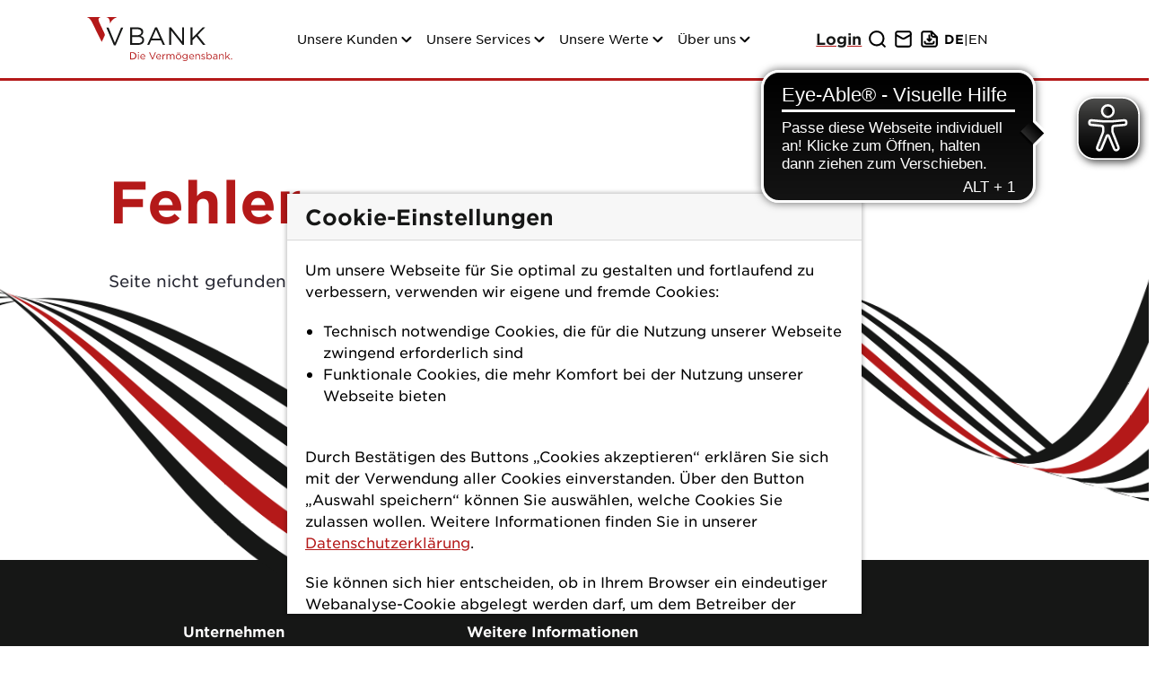

--- FILE ---
content_type: text/html;charset=UTF-8
request_url: https://www.v-bank.com/web/guest/error404?redirect=%2Fweb%2Fguest
body_size: 98700
content:
































	
		
			<!DOCTYPE html>
































































<html class="ltr" dir="ltr" lang="de-DE">

<head>
	<title>error404 - V-Bank</title>

	<meta content="initial-scale=1.0, width=device-width" name="viewport" />































<meta content="text/html; charset=UTF-8" http-equiv="content-type" />












<script type="importmap">{"imports":{"react-dom":"/o/frontend-js-react-web/__liferay__/exports/react-dom.js","@clayui/breadcrumb":"/o/frontend-taglib-clay/__liferay__/exports/@clayui$breadcrumb.js","@clayui/charts":"/o/frontend-taglib-clay/__liferay__/exports/@clayui$charts.js","@clayui/empty-state":"/o/frontend-taglib-clay/__liferay__/exports/@clayui$empty-state.js","react":"/o/frontend-js-react-web/__liferay__/exports/react.js","react-dom-16":"/o/frontend-js-react-web/__liferay__/exports/react-dom-16.js","@clayui/navigation-bar":"/o/frontend-taglib-clay/__liferay__/exports/@clayui$navigation-bar.js","@clayui/icon":"/o/frontend-taglib-clay/__liferay__/exports/@clayui$icon.js","@clayui/table":"/o/frontend-taglib-clay/__liferay__/exports/@clayui$table.js","@clayui/slider":"/o/frontend-taglib-clay/__liferay__/exports/@clayui$slider.js","@clayui/multi-select":"/o/frontend-taglib-clay/__liferay__/exports/@clayui$multi-select.js","@clayui/nav":"/o/frontend-taglib-clay/__liferay__/exports/@clayui$nav.js","@clayui/provider":"/o/frontend-taglib-clay/__liferay__/exports/@clayui$provider.js","@clayui/panel":"/o/frontend-taglib-clay/__liferay__/exports/@clayui$panel.js","@clayui/list":"/o/frontend-taglib-clay/__liferay__/exports/@clayui$list.js","@liferay/dynamic-data-mapping-form-field-type":"/o/dynamic-data-mapping-form-field-type/__liferay__/index.js","@clayui/date-picker":"/o/frontend-taglib-clay/__liferay__/exports/@clayui$date-picker.js","@clayui/label":"/o/frontend-taglib-clay/__liferay__/exports/@clayui$label.js","@liferay/frontend-js-api/data-set":"/o/frontend-js-dependencies-web/__liferay__/exports/@liferay$js-api$data-set.js","@clayui/core":"/o/frontend-taglib-clay/__liferay__/exports/@clayui$core.js","@clayui/pagination-bar":"/o/frontend-taglib-clay/__liferay__/exports/@clayui$pagination-bar.js","@clayui/layout":"/o/frontend-taglib-clay/__liferay__/exports/@clayui$layout.js","@clayui/multi-step-nav":"/o/frontend-taglib-clay/__liferay__/exports/@clayui$multi-step-nav.js","@liferay/frontend-js-api":"/o/frontend-js-dependencies-web/__liferay__/exports/@liferay$js-api.js","@clayui/toolbar":"/o/frontend-taglib-clay/__liferay__/exports/@clayui$toolbar.js","@clayui/badge":"/o/frontend-taglib-clay/__liferay__/exports/@clayui$badge.js","react-dom-18":"/o/frontend-js-react-web/__liferay__/exports/react-dom-18.js","@clayui/link":"/o/frontend-taglib-clay/__liferay__/exports/@clayui$link.js","@clayui/card":"/o/frontend-taglib-clay/__liferay__/exports/@clayui$card.js","@clayui/tooltip":"/o/frontend-taglib-clay/__liferay__/exports/@clayui$tooltip.js","@clayui/button":"/o/frontend-taglib-clay/__liferay__/exports/@clayui$button.js","@clayui/tabs":"/o/frontend-taglib-clay/__liferay__/exports/@clayui$tabs.js","@clayui/sticker":"/o/frontend-taglib-clay/__liferay__/exports/@clayui$sticker.js","@clayui/form":"/o/frontend-taglib-clay/__liferay__/exports/@clayui$form.js","@clayui/popover":"/o/frontend-taglib-clay/__liferay__/exports/@clayui$popover.js","@clayui/shared":"/o/frontend-taglib-clay/__liferay__/exports/@clayui$shared.js","@clayui/localized-input":"/o/frontend-taglib-clay/__liferay__/exports/@clayui$localized-input.js","@clayui/modal":"/o/frontend-taglib-clay/__liferay__/exports/@clayui$modal.js","@clayui/color-picker":"/o/frontend-taglib-clay/__liferay__/exports/@clayui$color-picker.js","@clayui/pagination":"/o/frontend-taglib-clay/__liferay__/exports/@clayui$pagination.js","@clayui/autocomplete":"/o/frontend-taglib-clay/__liferay__/exports/@clayui$autocomplete.js","@clayui/management-toolbar":"/o/frontend-taglib-clay/__liferay__/exports/@clayui$management-toolbar.js","@clayui/time-picker":"/o/frontend-taglib-clay/__liferay__/exports/@clayui$time-picker.js","@clayui/upper-toolbar":"/o/frontend-taglib-clay/__liferay__/exports/@clayui$upper-toolbar.js","@clayui/loading-indicator":"/o/frontend-taglib-clay/__liferay__/exports/@clayui$loading-indicator.js","@clayui/drop-down":"/o/frontend-taglib-clay/__liferay__/exports/@clayui$drop-down.js","@clayui/data-provider":"/o/frontend-taglib-clay/__liferay__/exports/@clayui$data-provider.js","@liferay/language/":"/o/js/language/","@clayui/css":"/o/frontend-taglib-clay/__liferay__/exports/@clayui$css.js","@clayui/alert":"/o/frontend-taglib-clay/__liferay__/exports/@clayui$alert.js","@clayui/progress-bar":"/o/frontend-taglib-clay/__liferay__/exports/@clayui$progress-bar.js","react-16":"/o/frontend-js-react-web/__liferay__/exports/react-16.js","react-18":"/o/frontend-js-react-web/__liferay__/exports/react-18.js"},"scopes":{}}</script><script data-senna-track="temporary">var Liferay = window.Liferay || {};Liferay.Icons = Liferay.Icons || {};Liferay.Icons.controlPanelSpritemap = 'https://www.v-bank.com/o/admin-theme/images/clay/icons.svg'; Liferay.Icons.spritemap = 'https://www.v-bank.com/o/vbank-theme/images/clay/icons.svg';</script>
<script data-senna-track="permanent" type="text/javascript">window.Liferay = window.Liferay || {}; window.Liferay.CSP = {nonce: ''};</script>
<link data-senna-track="temporary" href="https://www.v-bank.com/error404" rel="canonical" />
<link data-senna-track="temporary" href="https://www.v-bank.com/en/error404" hreflang="en-US" rel="alternate" />
<link data-senna-track="temporary" href="https://www.v-bank.com/error404" hreflang="de-DE" rel="alternate" />
<link data-senna-track="temporary" href="https://www.v-bank.com/error404" hreflang="x-default" rel="alternate" />

<meta property="og:locale" content="de_DE">
<meta property="og:locale:alternate" content="de_DE">
<meta property="og:locale:alternate" content="en_US">
<meta property="og:site_name" content="V-Bank">
<meta property="og:title" content="error404 - V-Bank">
<meta property="og:type" content="website">
<meta property="og:url" content="https://www.v-bank.com/error404">


<link href="https://www.v-bank.com/o/vbank-theme/images/favicon.ico" rel="apple-touch-icon" />
<link href="https://www.v-bank.com/o/vbank-theme/images/favicon.ico" rel="icon" />



<link class="lfr-css-file" data-senna-track="temporary" href="https://www.v-bank.com/o/vbank-theme/css/clay.css?browserId=chrome&amp;themeId=vbankmain_WAR_vbanktheme&amp;minifierType=css&amp;languageId=de_DE&amp;t=1769461994000" id="liferayAUICSS" rel="stylesheet" type="text/css" />









	<link href="/combo?browserId=chrome&amp;minifierType=css&amp;themeId=vbankmain_WAR_vbanktheme&amp;languageId=de_DE&amp;CookiePortlet:%2Fo%2Fvbank.cookie.portlet%2Fcss%2Fmain.css&amp;com_liferay_analytics_reports_web_internal_portlet_AnalyticsReportsPortlet:%2Fo%2Fanalytics-reports-web%2Fcss%2Fmain.css&amp;com_liferay_portal_search_web_search_bar_portlet_SearchBarPortlet_INSTANCE_templateSearch:%2Fo%2Fportal-search-web%2Fcss%2Fmain.css&amp;com_liferay_product_navigation_product_menu_web_portlet_ProductMenuPortlet:%2Fo%2Fproduct-navigation-product-menu-web%2Fcss%2Fmain.css&amp;com_liferay_product_navigation_user_personal_bar_web_portlet_ProductNavigationUserPersonalBarPortlet:%2Fo%2Fproduct-navigation-user-personal-bar-web%2Fcss%2Fmain.css&amp;com_liferay_segments_experiment_web_internal_portlet_SegmentsExperimentPortlet:%2Fo%2Fsegments-experiment-web%2Fcss%2Fmain.css&amp;t=1769461994000" rel="stylesheet" type="text/css"
 data-senna-track="temporary" id="b858f807" />








<script type="text/javascript" data-senna-track="temporary">
	// <![CDATA[
		var Liferay = Liferay || {};

		Liferay.Browser = {
			acceptsGzip: function () {
				return true;
			},

			

			getMajorVersion: function () {
				return 131.0;
			},

			getRevision: function () {
				return '537.36';
			},
			getVersion: function () {
				return '131.0';
			},

			

			isAir: function () {
				return false;
			},
			isChrome: function () {
				return true;
			},
			isEdge: function () {
				return false;
			},
			isFirefox: function () {
				return false;
			},
			isGecko: function () {
				return true;
			},
			isIe: function () {
				return false;
			},
			isIphone: function () {
				return false;
			},
			isLinux: function () {
				return false;
			},
			isMac: function () {
				return true;
			},
			isMobile: function () {
				return false;
			},
			isMozilla: function () {
				return false;
			},
			isOpera: function () {
				return false;
			},
			isRtf: function () {
				return true;
			},
			isSafari: function () {
				return true;
			},
			isSun: function () {
				return false;
			},
			isWebKit: function () {
				return true;
			},
			isWindows: function () {
				return false;
			}
		};

		Liferay.Data = Liferay.Data || {};

		Liferay.Data.ICONS_INLINE_SVG = true;

		Liferay.Data.NAV_SELECTOR = '#navigation';

		Liferay.Data.NAV_SELECTOR_MOBILE = '#navigationCollapse';

		Liferay.Data.isCustomizationView = function () {
			return false;
		};

		Liferay.Data.notices = [
			
		];

		(function () {
			var available = {};

			var direction = {};

			

				available['de_DE'] = 'Deutsch\x20\x28Deutschland\x29';
				direction['de_DE'] = 'ltr';

			

				available['en_US'] = 'Englisch\x20\x28Vereinigte\x20Staaten\x29';
				direction['en_US'] = 'ltr';

			

			let _cache = {};

			if (Liferay && Liferay.Language && Liferay.Language._cache) {
				_cache = Liferay.Language._cache;
			}

			Liferay.Language = {
				_cache,
				available,
				direction,
				get: function(key) {
					let value = Liferay.Language._cache[key];

					if (value === undefined) {
						value = key;
					}

					return value;
				}
			};
		})();

		var featureFlags = {"LPD-10964":false,"LPD-37927":false,"LPD-10889":false,"LPS-193884":false,"LPD-30371":false,"LPD-36719":true,"LPD-11131":true,"LPS-178642":false,"LPS-193005":false,"LPD-31789":false,"LPD-10562":false,"LPD-11212":false,"COMMERCE-8087":false,"LPD-39304":true,"LPD-13311":true,"LRAC-10757":false,"LPD-35941":false,"LPS-180090":false,"LPS-178052":false,"LPD-21414":false,"LPS-185892":false,"LPS-186620":false,"LPD-40533":true,"LPD-40534":true,"LPS-184404":false,"LPD-40530":true,"LPD-20640":false,"LPS-198183":false,"LPD-38869":false,"LPD-35678":false,"LPD-6378":false,"LPS-153714":false,"LPD-11848":false,"LPS-170670":false,"LPD-7822":false,"LPS-169981":false,"LPD-21926":false,"LPS-177027":false,"LPD-37531":false,"LPD-11003":false,"LPD-36446":false,"LPD-39437":false,"LPS-135430":false,"LPD-20556":false,"LPD-45276":false,"LPS-134060":false,"LPS-164563":false,"LPD-32050":false,"LPS-122920":false,"LPS-199086":false,"LPD-35128":false,"LPD-10588":false,"LPD-13778":true,"LPD-11313":false,"LPD-6368":false,"LPD-34594":false,"LPS-202104":false,"LPD-19955":false,"LPD-35443":false,"LPD-39967":false,"LPD-11235":false,"LPD-11232":false,"LPS-196935":true,"LPD-43542":false,"LPS-176691":false,"LPS-197909":false,"LPD-29516":false,"COMMERCE-8949":false,"LPD-11228":false,"LPS-153813":false,"LPD-17809":false,"COMMERCE-13024":false,"LPS-165482":false,"LPS-193551":false,"LPS-197477":false,"LPS-174816":false,"LPS-186360":false,"LPD-30204":false,"LPD-32867":false,"LPS-153332":false,"LPD-35013":true,"LPS-179669":false,"LPS-174417":false,"LPD-44091":true,"LPD-31212":false,"LPD-18221":false,"LPS-155284":false,"LRAC-15017":false,"LPD-19870":false,"LPS-200108":false,"LPD-20131":false,"LPS-159643":false,"LPS-129412":false,"LPS-169837":false,"LPD-20379":false};

		Liferay.FeatureFlags = Object.keys(featureFlags).reduce(
			(acc, key) => ({
				...acc, [key]: featureFlags[key] === 'true' || featureFlags[key] === true
			}), {}
		);

		Liferay.PortletKeys = {
			DOCUMENT_LIBRARY: 'com_liferay_document_library_web_portlet_DLPortlet',
			DYNAMIC_DATA_MAPPING: 'com_liferay_dynamic_data_mapping_web_portlet_DDMPortlet',
			ITEM_SELECTOR: 'com_liferay_item_selector_web_portlet_ItemSelectorPortlet'
		};

		Liferay.PropsValues = {
			JAVASCRIPT_SINGLE_PAGE_APPLICATION_TIMEOUT: 0,
			UPLOAD_SERVLET_REQUEST_IMPL_MAX_SIZE: 104857600
		};

		Liferay.ThemeDisplay = {

			

			
				getLayoutId: function () {
					return '143';
				},

				

				getLayoutRelativeControlPanelURL: function () {
					return '/group/guest/~/control_panel/manage';
				},

				getLayoutRelativeURL: function () {
					return '/web/guest/error404';
				},
				getLayoutURL: function () {
					return 'https://www.v-bank.com/web/guest/error404';
				},
				getParentLayoutId: function () {
					return '0';
				},
				isControlPanel: function () {
					return false;
				},
				isPrivateLayout: function () {
					return 'false';
				},
				isVirtualLayout: function () {
					return false;
				},
			

			getBCP47LanguageId: function () {
				return 'de-DE';
			},
			getCanonicalURL: function () {

				

				return 'https\x3a\x2f\x2fwww\x2ev-bank\x2ecom\x2ferror404';
			},
			getCDNBaseURL: function () {
				return 'https://www.v-bank.com';
			},
			getCDNDynamicResourcesHost: function () {
				return '';
			},
			getCDNHost: function () {
				return '';
			},
			getCompanyGroupId: function () {
				return '35523';
			},
			getCompanyId: function () {
				return '35273';
			},
			getDefaultLanguageId: function () {
				return 'de_DE';
			},
			getDoAsUserIdEncoded: function () {
				return '';
			},
			getLanguageId: function () {
				return 'de_DE';
			},
			getParentGroupId: function () {
				return '35514';
			},
			getPathContext: function () {
				return '';
			},
			getPathImage: function () {
				return '/image';
			},
			getPathJavaScript: function () {
				return '/o/frontend-js-web';
			},
			getPathMain: function () {
				return '/c';
			},
			getPathThemeImages: function () {
				return 'https://www.v-bank.com/o/vbank-theme/images';
			},
			getPathThemeRoot: function () {
				return '/o/vbank-theme';
			},
			getPlid: function () {
				return '173';
			},
			getPortalURL: function () {
				return 'https://www.v-bank.com';
			},
			getRealUserId: function () {
				return '35286';
			},
			getRemoteAddr: function () {
				return '10.230.221.125';
			},
			getRemoteHost: function () {
				return '10.230.221.125';
			},
			getScopeGroupId: function () {
				return '35514';
			},
			getScopeGroupIdOrLiveGroupId: function () {
				return '35514';
			},
			getSessionId: function () {
				return '';
			},
			getSiteAdminURL: function () {
				return 'https://www.v-bank.com/group/guest/~/control_panel/manage?p_p_lifecycle=0&p_p_state=maximized&p_p_mode=view';
			},
			getSiteGroupId: function () {
				return '35514';
			},
			getTimeZone: function() {
				return 'UTC';
			},
			getURLControlPanel: function() {
				return '/group/control_panel?refererPlid=173';
			},
			getURLHome: function () {
				return 'https\x3a\x2f\x2fwww\x2ev-bank\x2ecom\x2fweb\x2fguest';
			},
			getUserEmailAddress: function () {
				return '';
			},
			getUserId: function () {
				return '35286';
			},
			getUserName: function () {
				return '';
			},
			isAddSessionIdToURL: function () {
				return false;
			},
			isImpersonated: function () {
				return false;
			},
			isSignedIn: function () {
				return false;
			},

			isStagedPortlet: function () {
				
					
						return false;
					
				
			},

			isStateExclusive: function () {
				return false;
			},
			isStateMaximized: function () {
				return false;
			},
			isStatePopUp: function () {
				return false;
			}
		};

		var themeDisplay = Liferay.ThemeDisplay;

		Liferay.AUI = {

			

			getCombine: function () {
				return true;
			},
			getComboPath: function () {
				return '/combo/?browserId=chrome&minifierType=&languageId=de_DE&t=1746442321046&';
			},
			getDateFormat: function () {
				return '%d.%m.%Y';
			},
			getEditorCKEditorPath: function () {
				return '/o/frontend-editor-ckeditor-web';
			},
			getFilter: function () {
				var filter = 'raw';

				
					
						filter = 'min';
					
					

				return filter;
			},
			getFilterConfig: function () {
				var instance = this;

				var filterConfig = null;

				if (!instance.getCombine()) {
					filterConfig = {
						replaceStr: '.js' + instance.getStaticResourceURLParams(),
						searchExp: '\\.js$'
					};
				}

				return filterConfig;
			},
			getJavaScriptRootPath: function () {
				return '/o/frontend-js-web';
			},
			getPortletRootPath: function () {
				return '/html/portlet';
			},
			getStaticResourceURLParams: function () {
				return '?browserId=chrome&minifierType=&languageId=de_DE&t=1746442321046';
			}
		};

		Liferay.authToken = 'mijLg7Mx';

		

		Liferay.currentURL = '\x2fweb\x2fguest\x2ferror404\x3fredirect\x3d\x252Fweb\x252Fguest';
		Liferay.currentURLEncoded = '\x252Fweb\x252Fguest\x252Ferror404\x253Fredirect\x253D\x25252Fweb\x25252Fguest';
	// ]]>
</script>

<script data-senna-track="temporary" type="text/javascript">window.__CONFIG__= {basePath: '',combine: true, defaultURLParams: null, explainResolutions: false, exposeGlobal: false, logLevel: 'warn', moduleType: 'module', namespace:'Liferay', nonce: '', reportMismatchedAnonymousModules: 'warn', resolvePath: '/o/js_resolve_modules', url: '/combo/?browserId=chrome&minifierType=js&languageId=de_DE&t=1746442321046&', waitTimeout: 60000};</script><script data-senna-track="permanent" src="/o/frontend-js-loader-modules-extender/loader.js?&mac=9WaMmhziBCkScHZwrrVcOR7VZF4=&browserId=chrome&languageId=de_DE&minifierType=js" type="text/javascript"></script><script data-senna-track="permanent" src="/combo?browserId=chrome&minifierType=js&languageId=de_DE&t=1746442321046&/o/frontend-js-aui-web/aui/aui/aui-min.js&/o/frontend-js-aui-web/liferay/modules.js&/o/frontend-js-aui-web/liferay/aui_sandbox.js&/o/frontend-js-aui-web/aui/attribute-base/attribute-base-min.js&/o/frontend-js-aui-web/aui/attribute-complex/attribute-complex-min.js&/o/frontend-js-aui-web/aui/attribute-core/attribute-core-min.js&/o/frontend-js-aui-web/aui/attribute-observable/attribute-observable-min.js&/o/frontend-js-aui-web/aui/attribute-extras/attribute-extras-min.js&/o/frontend-js-aui-web/aui/event-custom-base/event-custom-base-min.js&/o/frontend-js-aui-web/aui/event-custom-complex/event-custom-complex-min.js&/o/frontend-js-aui-web/aui/oop/oop-min.js&/o/frontend-js-aui-web/aui/aui-base-lang/aui-base-lang-min.js&/o/frontend-js-aui-web/liferay/dependency.js&/o/frontend-js-aui-web/liferay/util.js&/o/frontend-js-web/liferay/dom_task_runner.js&/o/frontend-js-web/liferay/events.js&/o/frontend-js-web/liferay/lazy_load.js&/o/frontend-js-web/liferay/liferay.js&/o/frontend-js-web/liferay/global.bundle.js&/o/frontend-js-web/liferay/portlet.js&/o/frontend-js-web/liferay/workflow.js&/o/oauth2-provider-web/js/liferay.js" type="text/javascript"></script>
<script data-senna-track="temporary" type="text/javascript"  src="/o/v-bank-matomo/matomo-loader.9a87ceebf9813005efff5af2770e257c6efbeda1.js"></script><script data-senna-track="temporary" type="text/javascript">window.Liferay = Liferay || {}; window.Liferay.OAuth2 = {getAuthorizeURL: function() {return 'https://www.v-bank.com/o/oauth2/authorize';}, getBuiltInRedirectURL: function() {return 'https://www.v-bank.com/o/oauth2/redirect';}, getIntrospectURL: function() { return 'https://www.v-bank.com/o/oauth2/introspect';}, getTokenURL: function() {return 'https://www.v-bank.com/o/oauth2/token';}, getUserAgentApplication: function(externalReferenceCode) {return Liferay.OAuth2._userAgentApplications[externalReferenceCode];}, _userAgentApplications: {}}</script><script data-senna-track="temporary" type="text/javascript">try {var MODULE_MAIN='dynamic-data-mapping-web@5.0.115/index';var MODULE_PATH='/o/dynamic-data-mapping-web';/**
 * SPDX-FileCopyrightText: (c) 2000 Liferay, Inc. https://liferay.com
 * SPDX-License-Identifier: LGPL-2.1-or-later OR LicenseRef-Liferay-DXP-EULA-2.0.0-2023-06
 */

(function () {
	const LiferayAUI = Liferay.AUI;

	AUI().applyConfig({
		groups: {
			ddm: {
				base: MODULE_PATH + '/js/legacy/',
				combine: Liferay.AUI.getCombine(),
				filter: LiferayAUI.getFilterConfig(),
				modules: {
					'liferay-ddm-form': {
						path: 'ddm_form.js',
						requires: [
							'aui-base',
							'aui-datatable',
							'aui-datatype',
							'aui-image-viewer',
							'aui-parse-content',
							'aui-set',
							'aui-sortable-list',
							'json',
							'liferay-form',
							'liferay-map-base',
							'liferay-translation-manager',
							'liferay-util-window',
						],
					},
					'liferay-portlet-dynamic-data-mapping': {
						condition: {
							trigger: 'liferay-document-library',
						},
						path: 'main.js',
						requires: [
							'arraysort',
							'aui-form-builder-deprecated',
							'aui-form-validator',
							'aui-map',
							'aui-text-unicode',
							'json',
							'liferay-menu',
							'liferay-translation-manager',
							'liferay-util-window',
							'text',
						],
					},
					'liferay-portlet-dynamic-data-mapping-custom-fields': {
						condition: {
							trigger: 'liferay-document-library',
						},
						path: 'custom_fields.js',
						requires: ['liferay-portlet-dynamic-data-mapping'],
					},
				},
				root: MODULE_PATH + '/js/legacy/',
			},
		},
	});
})();
} catch(error) {console.error(error);}try {var MODULE_MAIN='frontend-editor-alloyeditor-web@5.0.56/index';var MODULE_PATH='/o/frontend-editor-alloyeditor-web';/**
 * SPDX-FileCopyrightText: (c) 2000 Liferay, Inc. https://liferay.com
 * SPDX-License-Identifier: LGPL-2.1-or-later OR LicenseRef-Liferay-DXP-EULA-2.0.0-2023-06
 */

(function () {
	AUI().applyConfig({
		groups: {
			alloyeditor: {
				base: MODULE_PATH + '/js/legacy/',
				combine: Liferay.AUI.getCombine(),
				filter: Liferay.AUI.getFilterConfig(),
				modules: {
					'liferay-alloy-editor': {
						path: 'alloyeditor.js',
						requires: [
							'aui-component',
							'liferay-portlet-base',
							'timers',
						],
					},
					'liferay-alloy-editor-source': {
						path: 'alloyeditor_source.js',
						requires: [
							'aui-debounce',
							'liferay-fullscreen-source-editor',
							'liferay-source-editor',
							'plugin',
						],
					},
				},
				root: MODULE_PATH + '/js/legacy/',
			},
		},
	});
})();
} catch(error) {console.error(error);}try {var MODULE_MAIN='exportimport-web@5.0.100/index';var MODULE_PATH='/o/exportimport-web';/**
 * SPDX-FileCopyrightText: (c) 2000 Liferay, Inc. https://liferay.com
 * SPDX-License-Identifier: LGPL-2.1-or-later OR LicenseRef-Liferay-DXP-EULA-2.0.0-2023-06
 */

(function () {
	AUI().applyConfig({
		groups: {
			exportimportweb: {
				base: MODULE_PATH + '/js/legacy/',
				combine: Liferay.AUI.getCombine(),
				filter: Liferay.AUI.getFilterConfig(),
				modules: {
					'liferay-export-import-export-import': {
						path: 'main.js',
						requires: [
							'aui-datatype',
							'aui-dialog-iframe-deprecated',
							'aui-modal',
							'aui-parse-content',
							'aui-toggler',
							'liferay-portlet-base',
							'liferay-util-window',
						],
					},
				},
				root: MODULE_PATH + '/js/legacy/',
			},
		},
	});
})();
} catch(error) {console.error(error);}try {var MODULE_MAIN='staging-processes-web@5.0.65/index';var MODULE_PATH='/o/staging-processes-web';/**
 * SPDX-FileCopyrightText: (c) 2000 Liferay, Inc. https://liferay.com
 * SPDX-License-Identifier: LGPL-2.1-or-later OR LicenseRef-Liferay-DXP-EULA-2.0.0-2023-06
 */

(function () {
	AUI().applyConfig({
		groups: {
			stagingprocessesweb: {
				base: MODULE_PATH + '/js/legacy/',
				combine: Liferay.AUI.getCombine(),
				filter: Liferay.AUI.getFilterConfig(),
				modules: {
					'liferay-staging-processes-export-import': {
						path: 'main.js',
						requires: [
							'aui-datatype',
							'aui-dialog-iframe-deprecated',
							'aui-modal',
							'aui-parse-content',
							'aui-toggler',
							'liferay-portlet-base',
							'liferay-util-window',
						],
					},
				},
				root: MODULE_PATH + '/js/legacy/',
			},
		},
	});
})();
} catch(error) {console.error(error);}try {var MODULE_MAIN='@liferay/frontend-js-react-web@5.0.54/index';var MODULE_PATH='/o/frontend-js-react-web';/**
 * SPDX-FileCopyrightText: (c) 2000 Liferay, Inc. https://liferay.com
 * SPDX-License-Identifier: LGPL-2.1-or-later OR LicenseRef-Liferay-DXP-EULA-2.0.0-2023-06
 */

(function () {
	AUI().applyConfig({
		groups: {
			react: {

				// eslint-disable-next-line
				mainModule: MODULE_MAIN,
			},
		},
	});
})();
} catch(error) {console.error(error);}try {var MODULE_MAIN='@liferay/document-library-web@6.0.198/index';var MODULE_PATH='/o/document-library-web';/**
 * SPDX-FileCopyrightText: (c) 2000 Liferay, Inc. https://liferay.com
 * SPDX-License-Identifier: LGPL-2.1-or-later OR LicenseRef-Liferay-DXP-EULA-2.0.0-2023-06
 */

(function () {
	AUI().applyConfig({
		groups: {
			dl: {
				base: MODULE_PATH + '/js/legacy/',
				combine: Liferay.AUI.getCombine(),
				filter: Liferay.AUI.getFilterConfig(),
				modules: {
					'document-library-upload-component': {
						path: 'DocumentLibraryUpload.js',
						requires: [
							'aui-component',
							'aui-data-set-deprecated',
							'aui-overlay-manager-deprecated',
							'aui-overlay-mask-deprecated',
							'aui-parse-content',
							'aui-progressbar',
							'aui-template-deprecated',
							'liferay-search-container',
							'querystring-parse-simple',
							'uploader',
						],
					},
				},
				root: MODULE_PATH + '/js/legacy/',
			},
		},
	});
})();
} catch(error) {console.error(error);}try {var MODULE_MAIN='portal-workflow-kaleo-designer-web@5.0.146/index';var MODULE_PATH='/o/portal-workflow-kaleo-designer-web';/**
 * SPDX-FileCopyrightText: (c) 2000 Liferay, Inc. https://liferay.com
 * SPDX-License-Identifier: LGPL-2.1-or-later OR LicenseRef-Liferay-DXP-EULA-2.0.0-2023-06
 */

(function () {
	AUI().applyConfig({
		groups: {
			'kaleo-designer': {
				base: MODULE_PATH + '/designer/js/legacy/',
				combine: Liferay.AUI.getCombine(),
				filter: Liferay.AUI.getFilterConfig(),
				modules: {
					'liferay-kaleo-designer-autocomplete-util': {
						path: 'autocomplete_util.js',
						requires: ['autocomplete', 'autocomplete-highlighters'],
					},
					'liferay-kaleo-designer-definition-diagram-controller': {
						path: 'definition_diagram_controller.js',
						requires: [
							'liferay-kaleo-designer-field-normalizer',
							'liferay-kaleo-designer-utils',
						],
					},
					'liferay-kaleo-designer-dialogs': {
						path: 'dialogs.js',
						requires: ['liferay-util-window'],
					},
					'liferay-kaleo-designer-editors': {
						path: 'editors.js',
						requires: [
							'aui-ace-editor',
							'aui-ace-editor-mode-xml',
							'aui-base',
							'aui-datatype',
							'aui-node',
							'liferay-kaleo-designer-autocomplete-util',
							'liferay-kaleo-designer-utils',
						],
					},
					'liferay-kaleo-designer-field-normalizer': {
						path: 'field_normalizer.js',
						requires: ['liferay-kaleo-designer-remote-services'],
					},
					'liferay-kaleo-designer-nodes': {
						path: 'nodes.js',
						requires: [
							'aui-datatable',
							'aui-datatype',
							'aui-diagram-builder',
							'liferay-kaleo-designer-editors',
							'liferay-kaleo-designer-utils',
						],
					},
					'liferay-kaleo-designer-remote-services': {
						path: 'remote_services.js',
						requires: ['aui-io'],
					},
					'liferay-kaleo-designer-templates': {
						path: 'templates.js',
						requires: ['aui-tpl-snippets-deprecated'],
					},
					'liferay-kaleo-designer-utils': {
						path: 'utils.js',
						requires: [],
					},
					'liferay-kaleo-designer-xml-definition': {
						path: 'xml_definition.js',
						requires: [
							'aui-base',
							'aui-component',
							'dataschema-xml',
							'datatype-xml',
						],
					},
					'liferay-kaleo-designer-xml-definition-serializer': {
						path: 'xml_definition_serializer.js',
						requires: ['escape', 'liferay-kaleo-designer-xml-util'],
					},
					'liferay-kaleo-designer-xml-util': {
						path: 'xml_util.js',
						requires: ['aui-base'],
					},
					'liferay-portlet-kaleo-designer': {
						path: 'main.js',
						requires: [
							'aui-ace-editor',
							'aui-ace-editor-mode-xml',
							'aui-tpl-snippets-deprecated',
							'dataschema-xml',
							'datasource',
							'datatype-xml',
							'event-valuechange',
							'io-form',
							'liferay-kaleo-designer-autocomplete-util',
							'liferay-kaleo-designer-editors',
							'liferay-kaleo-designer-nodes',
							'liferay-kaleo-designer-remote-services',
							'liferay-kaleo-designer-utils',
							'liferay-kaleo-designer-xml-util',
							'liferay-util-window',
						],
					},
				},
				root: MODULE_PATH + '/designer/js/legacy/',
			},
		},
	});
})();
} catch(error) {console.error(error);}try {var MODULE_MAIN='calendar-web@5.0.105/index';var MODULE_PATH='/o/calendar-web';/**
 * SPDX-FileCopyrightText: (c) 2000 Liferay, Inc. https://liferay.com
 * SPDX-License-Identifier: LGPL-2.1-or-later OR LicenseRef-Liferay-DXP-EULA-2.0.0-2023-06
 */

(function () {
	AUI().applyConfig({
		groups: {
			calendar: {
				base: MODULE_PATH + '/js/legacy/',
				combine: Liferay.AUI.getCombine(),
				filter: Liferay.AUI.getFilterConfig(),
				modules: {
					'liferay-calendar-a11y': {
						path: 'calendar_a11y.js',
						requires: ['calendar'],
					},
					'liferay-calendar-container': {
						path: 'calendar_container.js',
						requires: [
							'aui-alert',
							'aui-base',
							'aui-component',
							'liferay-portlet-base',
						],
					},
					'liferay-calendar-date-picker-sanitizer': {
						path: 'date_picker_sanitizer.js',
						requires: ['aui-base'],
					},
					'liferay-calendar-interval-selector': {
						path: 'interval_selector.js',
						requires: ['aui-base', 'liferay-portlet-base'],
					},
					'liferay-calendar-interval-selector-scheduler-event-link': {
						path: 'interval_selector_scheduler_event_link.js',
						requires: ['aui-base', 'liferay-portlet-base'],
					},
					'liferay-calendar-list': {
						path: 'calendar_list.js',
						requires: [
							'aui-template-deprecated',
							'liferay-scheduler',
						],
					},
					'liferay-calendar-message-util': {
						path: 'message_util.js',
						requires: ['liferay-util-window'],
					},
					'liferay-calendar-recurrence-converter': {
						path: 'recurrence_converter.js',
						requires: [],
					},
					'liferay-calendar-recurrence-dialog': {
						path: 'recurrence.js',
						requires: [
							'aui-base',
							'liferay-calendar-recurrence-util',
						],
					},
					'liferay-calendar-recurrence-util': {
						path: 'recurrence_util.js',
						requires: ['aui-base', 'liferay-util-window'],
					},
					'liferay-calendar-reminders': {
						path: 'calendar_reminders.js',
						requires: ['aui-base'],
					},
					'liferay-calendar-remote-services': {
						path: 'remote_services.js',
						requires: [
							'aui-base',
							'aui-component',
							'liferay-calendar-util',
							'liferay-portlet-base',
						],
					},
					'liferay-calendar-session-listener': {
						path: 'session_listener.js',
						requires: ['aui-base', 'liferay-scheduler'],
					},
					'liferay-calendar-simple-color-picker': {
						path: 'simple_color_picker.js',
						requires: ['aui-base', 'aui-template-deprecated'],
					},
					'liferay-calendar-simple-menu': {
						path: 'simple_menu.js',
						requires: [
							'aui-base',
							'aui-template-deprecated',
							'event-outside',
							'event-touch',
							'widget-modality',
							'widget-position',
							'widget-position-align',
							'widget-position-constrain',
							'widget-stack',
							'widget-stdmod',
						],
					},
					'liferay-calendar-util': {
						path: 'calendar_util.js',
						requires: [
							'aui-datatype',
							'aui-io',
							'aui-scheduler',
							'aui-toolbar',
							'autocomplete',
							'autocomplete-highlighters',
						],
					},
					'liferay-scheduler': {
						path: 'scheduler.js',
						requires: [
							'async-queue',
							'aui-datatype',
							'aui-scheduler',
							'dd-plugin',
							'liferay-calendar-a11y',
							'liferay-calendar-message-util',
							'liferay-calendar-recurrence-converter',
							'liferay-calendar-recurrence-util',
							'liferay-calendar-util',
							'liferay-scheduler-event-recorder',
							'liferay-scheduler-models',
							'promise',
							'resize-plugin',
						],
					},
					'liferay-scheduler-event-recorder': {
						path: 'scheduler_event_recorder.js',
						requires: [
							'dd-plugin',
							'liferay-calendar-util',
							'resize-plugin',
						],
					},
					'liferay-scheduler-models': {
						path: 'scheduler_models.js',
						requires: [
							'aui-datatype',
							'dd-plugin',
							'liferay-calendar-util',
						],
					},
				},
				root: MODULE_PATH + '/js/legacy/',
			},
		},
	});
})();
} catch(error) {console.error(error);}try {var MODULE_MAIN='@liferay/frontend-js-state-web@1.0.30/index';var MODULE_PATH='/o/frontend-js-state-web';/**
 * SPDX-FileCopyrightText: (c) 2000 Liferay, Inc. https://liferay.com
 * SPDX-License-Identifier: LGPL-2.1-or-later OR LicenseRef-Liferay-DXP-EULA-2.0.0-2023-06
 */

(function () {
	AUI().applyConfig({
		groups: {
			state: {

				// eslint-disable-next-line
				mainModule: MODULE_MAIN,
			},
		},
	});
})();
} catch(error) {console.error(error);}try {var MODULE_MAIN='contacts-web@5.0.65/index';var MODULE_PATH='/o/contacts-web';/**
 * SPDX-FileCopyrightText: (c) 2000 Liferay, Inc. https://liferay.com
 * SPDX-License-Identifier: LGPL-2.1-or-later OR LicenseRef-Liferay-DXP-EULA-2.0.0-2023-06
 */

(function () {
	AUI().applyConfig({
		groups: {
			contactscenter: {
				base: MODULE_PATH + '/js/legacy/',
				combine: Liferay.AUI.getCombine(),
				filter: Liferay.AUI.getFilterConfig(),
				modules: {
					'liferay-contacts-center': {
						path: 'main.js',
						requires: [
							'aui-io-plugin-deprecated',
							'aui-toolbar',
							'autocomplete-base',
							'datasource-io',
							'json-parse',
							'liferay-portlet-base',
							'liferay-util-window',
						],
					},
				},
				root: MODULE_PATH + '/js/legacy/',
			},
		},
	});
})();
} catch(error) {console.error(error);}try {var MODULE_MAIN='frontend-js-components-web@2.0.80/index';var MODULE_PATH='/o/frontend-js-components-web';/**
 * SPDX-FileCopyrightText: (c) 2000 Liferay, Inc. https://liferay.com
 * SPDX-License-Identifier: LGPL-2.1-or-later OR LicenseRef-Liferay-DXP-EULA-2.0.0-2023-06
 */

(function () {
	AUI().applyConfig({
		groups: {
			components: {

				// eslint-disable-next-line
				mainModule: MODULE_MAIN,
			},
		},
	});
})();
} catch(error) {console.error(error);}try {var MODULE_MAIN='portal-search-web@6.0.148/index';var MODULE_PATH='/o/portal-search-web';/**
 * SPDX-FileCopyrightText: (c) 2000 Liferay, Inc. https://liferay.com
 * SPDX-License-Identifier: LGPL-2.1-or-later OR LicenseRef-Liferay-DXP-EULA-2.0.0-2023-06
 */

(function () {
	AUI().applyConfig({
		groups: {
			search: {
				base: MODULE_PATH + '/js/',
				combine: Liferay.AUI.getCombine(),
				filter: Liferay.AUI.getFilterConfig(),
				modules: {
					'liferay-search-custom-range-facet': {
						path: 'custom_range_facet.js',
						requires: ['aui-form-validator'],
					},
				},
				root: MODULE_PATH + '/js/',
			},
		},
	});
})();
} catch(error) {console.error(error);}</script>




<script type="text/javascript" data-senna-track="temporary">
	// <![CDATA[
		
			
				
		

		
	// ]]>
</script>





	
		

			

			
		
	












	<script src="/combo?browserId=chrome&amp;minifierType=js&amp;themeId=vbankmain_WAR_vbanktheme&amp;languageId=de_DE&amp;CookiePortlet:%2Fo%2Fvbank.cookie.portlet%2Fjs%2Fjquery-3.5.1.min.js&amp;CookiePortlet:%2Fo%2Fvbank.cookie.portlet%2Fjs%2Fmain.js&amp;t=1769461994000" type="text/javascript" data-senna-track="temporary"></script>




















<link class="lfr-css-file" data-senna-track="temporary" href="https://www.v-bank.com/o/vbank-theme/css/main.css?browserId=chrome&amp;themeId=vbankmain_WAR_vbanktheme&amp;minifierType=css&amp;languageId=de_DE&amp;t=1769461994000" id="liferayThemeCSS" rel="stylesheet" type="text/css" />








	<style data-senna-track="temporary" type="text/css">

		

			

		

			

		

			

		

			

		

			

		

			

		

			

		

			

		

	</style>


<style data-senna-track="temporary" type="text/css">
	:root {
		--container-max-sm: 540px;
		--h4-font-size: 1rem;
		--font-weight-bold: 700;
		--rounded-pill: 50rem;
		--display4-weight: 300;
		--danger: #da1414;
		--display2-size: 5.5rem;
		--body-bg: #fff;
		--display2-weight: 300;
		--display1-weight: 300;
		--display3-weight: 300;
		--box-shadow-sm: 0 .125rem .25rem rgba(0, 0, 0, .075);
		--font-weight-lighter: lighter;
		--h3-font-size: 1.1875rem;
		--btn-outline-primary-hover-border-color: #0b5fff;
		--transition-collapse: height .35s ease;
		--blockquote-small-color: #6b6c7e;
		--gray-200: #f1f2f5;
		--btn-secondary-hover-background-color: #f7f8f9;
		--gray-600: #6b6c7e;
		--secondary: #6b6c7e;
		--btn-outline-primary-color: #0b5fff;
		--btn-link-hover-color: #004ad7;
		--hr-border-color: rgba(0, 0, 0, .1);
		--hr-border-margin-y: 1rem;
		--light: #f1f2f5;
		--btn-outline-primary-hover-color: #0b5fff;
		--btn-secondary-background-color: #fff;
		--btn-outline-secondary-hover-border-color: transparent;
		--display3-size: 4.5rem;
		--primary: #0b5fff;
		--container-max-md: 720px;
		--border-radius-sm: 0.1875rem;
		--display-line-height: 1.2;
		--h6-font-size: 0.8125rem;
		--h2-font-size: 1.375rem;
		--aspect-ratio-4-to-3: 75%;
		--spacer-10: 10rem;
		--font-weight-semi-bold: 600;
		--font-weight-normal: 400;
		--dark: #272833;
		--blockquote-small-font-size: 80%;
		--h5-font-size: 0.875rem;
		--blockquote-font-size: 1.25rem;
		--brand-color-3: #2e5aac;
		--brand-color-2: #6b6c7e;
		--brand-color-1: #0b5fff;
		--transition-fade: opacity .15s linear;
		--display4-size: 3.5rem;
		--border-radius-lg: 0.375rem;
		--btn-primary-hover-color: #fff;
		--display1-size: 6rem;
		--brand-color-4: #30313f;
		--black: #000;
		--lighter: #f7f8f9;
		--gray-300: #e7e7ed;
		--gray-700: #495057;
		--btn-secondary-border-color: #cdced9;
		--btn-outline-secondary-hover-color: #272833;
		--body-color: #272833;
		--btn-outline-secondary-hover-background-color: rgba(39, 40, 51, 0.03);
		--btn-primary-color: #fff;
		--btn-secondary-color: #6b6c7e;
		--btn-secondary-hover-border-color: #cdced9;
		--box-shadow-lg: 0 1rem 3rem rgba(0, 0, 0, .175);
		--container-max-lg: 960px;
		--btn-outline-primary-border-color: #0b5fff;
		--aspect-ratio: 100%;
		--gray-dark: #393a4a;
		--aspect-ratio-16-to-9: 56.25%;
		--box-shadow: 0 .5rem 1rem rgba(0, 0, 0, .15);
		--white: #fff;
		--warning: #b95000;
		--info: #2e5aac;
		--hr-border-width: 1px;
		--btn-link-color: #0b5fff;
		--gray-400: #cdced9;
		--gray-800: #393a4a;
		--btn-outline-primary-hover-background-color: #f0f5ff;
		--btn-primary-hover-background-color: #0053f0;
		--btn-primary-background-color: #0b5fff;
		--success: #287d3c;
		--font-size-sm: 0.875rem;
		--btn-primary-border-color: #0b5fff;
		--font-family-base: system-ui, -apple-system, BlinkMacSystemFont, 'Segoe UI', Roboto, Oxygen-Sans, Ubuntu, Cantarell, 'Helvetica Neue', Arial, sans-serif, 'Apple Color Emoji', 'Segoe UI Emoji', 'Segoe UI Symbol';
		--spacer-0: 0;
		--font-family-monospace: SFMono-Regular, Menlo, Monaco, Consolas, 'Liberation Mono', 'Courier New', monospace;
		--lead-font-size: 1.25rem;
		--border-radius: 0.25rem;
		--spacer-9: 9rem;
		--font-weight-light: 300;
		--btn-secondary-hover-color: #272833;
		--spacer-2: 0.5rem;
		--spacer-1: 0.25rem;
		--spacer-4: 1.5rem;
		--spacer-3: 1rem;
		--spacer-6: 4.5rem;
		--spacer-5: 3rem;
		--spacer-8: 7.5rem;
		--border-radius-circle: 50%;
		--spacer-7: 6rem;
		--font-size-lg: 1.125rem;
		--aspect-ratio-8-to-3: 37.5%;
		--font-family-sans-serif: system-ui, -apple-system, BlinkMacSystemFont, 'Segoe UI', Roboto, Oxygen-Sans, Ubuntu, Cantarell, 'Helvetica Neue', Arial, sans-serif, 'Apple Color Emoji', 'Segoe UI Emoji', 'Segoe UI Symbol';
		--gray-100: #f7f8f9;
		--font-weight-bolder: 900;
		--container-max-xl: 1248px;
		--btn-outline-secondary-color: #6b6c7e;
		--gray-500: #a7a9bc;
		--h1-font-size: 1.625rem;
		--gray-900: #272833;
		--text-muted: #a7a9bc;
		--btn-primary-hover-border-color: transparent;
		--btn-outline-secondary-border-color: #cdced9;
		--lead-font-weight: 300;
		--font-size-base: 0.875rem;
	}
</style>
<link data-senna-track="permanent" href="/o/frontend-js-aui-web/alloy_ui.css?&mac=favIEq7hPo8AEd6k+N5OVADEEls=&browserId=chrome&languageId=de_DE&minifierType=css&themeId=vbankmain_WAR_vbanktheme" rel="stylesheet"></link>
<script type="module">
import {init} from '/o/frontend-js-spa-web/__liferay__/index.js';
{
init({"navigationExceptionSelectors":":not([target=\"_blank\"]):not([data-senna-off]):not([data-resource-href]):not([data-cke-saved-href]):not([data-cke-saved-href])","cacheExpirationTime":-1,"clearScreensCache":false,"portletsBlacklist":["com_liferay_login_web_portlet_CreateAccountPortlet","com_liferay_nested_portlets_web_portlet_NestedPortletsPortlet","com_liferay_site_navigation_directory_web_portlet_SitesDirectoryPortlet","com_liferay_questions_web_internal_portlet_QuestionsPortlet","com_liferay_account_admin_web_internal_portlet_AccountUsersRegistrationPortlet","com_liferay_login_web_portlet_ForgotPasswordPortlet","com_liferay_portal_language_override_web_internal_portlet_PLOPortlet","com_liferay_login_web_portlet_LoginPortlet","com_liferay_login_web_portlet_FastLoginPortlet"],"excludedTargetPortlets":["com_liferay_users_admin_web_portlet_UsersAdminPortlet","com_liferay_server_admin_web_portlet_ServerAdminPortlet"],"validStatusCodes":[221,490,494,499,491,496,492,493,495,220],"debugEnabled":false,"loginRedirect":"","excludedPaths":["/c/document_library","/documents","/image"],"preloadCSS":false,"userNotification":{"message":"Dieser Vorgang dauert länger als erwartet.","title":"Hoppla","timeout":30000},"requestTimeout":0});
}

</script><link data-senna-track="temporary" href="/o/layout-common-styles/main.css?plid=173&segmentsExperienceId=577309&t=1759996944443" rel="stylesheet" type="text/css">









<script type="text/javascript" data-senna-track="temporary">
	if (window.Analytics) {
		window._com_liferay_document_library_analytics_isViewFileEntry = false;
	}
</script>













<script type="text/javascript">
Liferay.on(
	'ddmFieldBlur', function(event) {
		if (window.Analytics) {
			Analytics.send(
				'fieldBlurred',
				'Form',
				{
					fieldName: event.fieldName,
					focusDuration: event.focusDuration,
					formId: event.formId,
					formPageTitle: event.formPageTitle,
					page: event.page,
					title: event.title
				}
			);
		}
	}
);

Liferay.on(
	'ddmFieldFocus', function(event) {
		if (window.Analytics) {
			Analytics.send(
				'fieldFocused',
				'Form',
				{
					fieldName: event.fieldName,
					formId: event.formId,
					formPageTitle: event.formPageTitle,
					page: event.page,
					title:event.title
				}
			);
		}
	}
);

Liferay.on(
	'ddmFormPageShow', function(event) {
		if (window.Analytics) {
			Analytics.send(
				'pageViewed',
				'Form',
				{
					formId: event.formId,
					formPageTitle: event.formPageTitle,
					page: event.page,
					title: event.title
				}
			);
		}
	}
);

Liferay.on(
	'ddmFormSubmit', function(event) {
		if (window.Analytics) {
			Analytics.send(
				'formSubmitted',
				'Form',
				{
					formId: event.formId,
					title: event.title
				}
			);
		}
	}
);

Liferay.on(
	'ddmFormView', function(event) {
		if (window.Analytics) {
			Analytics.send(
				'formViewed',
				'Form',
				{
					formId: event.formId,
					title: event.title
				}
			);
		}
	}
);

</script><script>

</script>













	<link rel="icon" type="image/x-icon" href="https://www.v-bank.com/o/vbank-theme/images/vbank_favicon.svg">

	<script src="https://code.createjs.com/1.0.0/createjs.min.js"></script>
	<script src="https://www.v-bank.com/o/vbank-theme/js/swiper-bundle.min.js"></script>

	<!-- Load D3.js and billboard.js separately -->
	<script src="https://d3js.org/d3.v6.min.js"></script>
    <link rel="stylesheet" href="https://www.v-bank.com/o/vbank-theme/css/billboard.min.css">
    <script src="https://www.v-bank.com/o/vbank-theme/js/billboard.min.js"></script>

	<script type="module" src="https://www.v-bank.com/o/vbank-theme/js/location_observer.js"></script>

	<script src="https://www.v-bank.com/o/vbank-theme/js/vbank_client_service_box.js"></script>
	<script src="https://www.v-bank.com/o/vbank-theme/js/vbank_infobox.js"></script>
	<script src="https://www.v-bank.com/o/vbank-theme/js/vbank_dropdown.js"></script>
	<script src="https://www.v-bank.com/o/vbank-theme/js/vbank_search_scroll.js"></script>
	<script src="https://www.v-bank.com/o/vbank-theme/js/vbank_cookie.js"></script>
	<script src="https://www.v-bank.com/o/vbank-theme/js/vbank_form_contacts.js"></script>
	<script src="https://www.v-bank.com/o/vbank-theme/js/vbank_aos.js"></script>
	<meta http-equiv="pragma" content="no-cache">
    <meta http-equiv="cache-control" content="no-cache">
    <meta http-equiv="expires" content="0">
	<script async src="https://cdn.eye-able.com/configs/www.v-bank.com.js"></script>
	<script async src="https://cdn.eye-able.com/public/js/eyeAble.js"></script>
</head>

<body class="chrome controls-visible  yui3-skin-sam guest-site signed-out public-page site colorschema-red">













































	<nav aria-label="Schnell-Links" class="bg-dark cadmin quick-access-nav text-center text-white" id="escl_quickAccessNav">
		
			
				<a class="d-block p-2 sr-only sr-only-focusable text-reset" href="#main-content">
		Zum Hauptinhalt springen
	</a>
			
			
	</nav>











































































<div class="d-flex flex-column min-vh-100">

<!-- custom code -->




































	

	<div class="portlet-boundary portlet-boundary_CookiePortlet_  portlet-static portlet-static-end portlet-borderless  " id="p_p_id_CookiePortlet_">
		<span id="p_CookiePortlet"></span>




	

	
		
			


































	
		
<section class="portlet" id="portlet_CookiePortlet">


	<div class="portlet-content">


		
			<div class=" portlet-content-container">
				


	<div class="portlet-body">



	
		
			
				
					







































	

	








				

				
					
						


	

		






<liferay-frontend:defineObjects/>






<div class="jsCookie">

	<div class="card cookieConsentMessage bg-dark text-black">
        






<liferay-frontend:defineObjects/>








        <div class="card-body pad-0">
        <div class="custom-content">
            
                
                
                    <div id="gdpr-cookie-consent" style="font-size: 16px;">
<h3>Cookie-Einstellungen</h3>

<p>Um unsere Webseite für Sie optimal zu gestalten und fortlaufend zu verbessern, verwenden wir eigene und fremde Cookies:</p>

<ul style="margin-bottom:0;">
	<li>Technisch notwendige Cookies, die für die Nutzung unserer Webseite zwingend erforderlich sind</li>
	<li>Funktionale Cookies, die mehr Komfort bei der Nutzung unserer Webseite bieten<br />
	 </li>
</ul>

<p style="padding-bottom:0;">Durch Bestätigen des Buttons „Cookies akzeptieren“ erklären Sie sich mit der Verwendung aller Cookies einverstanden. Über den Button „Auswahl speichern“ können Sie auswählen, welche Cookies Sie zulassen wollen. Weitere Informationen finden Sie in unserer <a class="link" href="/de/web/guest/datenschutz">Datenschutzerklärung</a>.</p>

<p style="padding-bottom:0;">Sie können sich hier entscheiden, ob in Ihrem Browser ein eindeutiger Webanalyse-Cookie abgelegt werden darf, um dem Betreiber der Website die Erfassung und Analyse verschiedener statistischer Daten zu ermöglichen. Wenn Sie sich dagegen entscheiden möchten, klicken Sie den folgenden Link, um den Deaktivierungs-Cookie in Ihrem Browser abzulegen.</p>

<div id="piwikOptInContainer" style="display: none;">
<p style="padding-bottom:0;"><label><input id="piwik_tracking_optin" name="piwik_tracking_optin" type="checkbox" value="0" /><strong> Ihr Besuch dieser Website wird aktuell von der Webanalyse nicht erfasst. Klicken Sie hier, um Ihren Besuch wieder erfassen zu lassen.</strong></label></p>
</div>

<div id="gdpr-cookie-types" style="display:none;">
<h5>Wählen Sie aus, welche Cookies Sie akzeptieren möchten</h5>
</div>
</div>
                
            
       </div>
            <div class="cookieConsentButtonSwitches">
                <div class="border-1 width-100">
                    <form id="cookieSelectForm" class="cookieSelectForm" method="post" >

                        
                            <div class="formElement">
                                <div class="checkbox checkbox-type-toggle position-relative">
                                    <input
                                            class="cookieCheckbox"
                                            id="checkboxEssential"
                                            type="checkbox"
                                            name="essentialC"
                                            value=""
                                            checked="checked"
                                            disabled="disabled"
                                    />
                                    <label for="checkboxEssential" class="cookieCheckbox-label text-black">
                                        <span class="checkbox-label-text">&nbsp;</span>
                                        <span class="checkbox-label-desc ml-2">
		                                    Technisch notwendige Cookies (erforderlich)
	                                    </span>
                                    </label>


                                    

                                </div>
                            </div>
                        

                        

                        
                            <div class="formElement">
                                <div class="checkbox checkbox-type-toggle position-relative">
                                    <input
                                            class="cookieCheckbox"
                                            id="checkboxAnalytics"
                                            type="checkbox"
                                            name="analyticsC"
                                            value="true"
                                    />
                                    <label for="checkboxAnalytics" class="cookieCheckbox-label text-black">
                                        <span class="checkbox-label-text">&nbsp;</span>
                                        <span class="checkbox-label-desc ml-2">Funktionale Cookies (passives Tracking via Matomo)</span>
                                    </label>

                                    
                                </div>
                            </div>
                        

                    </form>
                </div>
            </div>
        </div>
        <div class="card-footer">
            <div class="cookieConsentSubmitButton mar-0 row">
                <div class="pad-0">
                    <a onClick="sendFormCard(this)" data-url="https://www.v-bank.com:443/web/guest/error404?p_p_id=CookiePortlet&p_p_lifecycle=2&p_p_state=normal&p_p_mode=view&p_p_resource_id=savesettingsr&p_p_cacheability=cacheLevelPage" class="btn btn-secondary cookieSelectAccept">Auswahl speichern</a>
                </div>
                <div class="pad-0">
                    <a onClick="sendFormCard(this)" data-url="https://www.v-bank.com:443/web/guest/error404?p_p_id=CookiePortlet&p_p_lifecycle=2&p_p_state=normal&p_p_mode=view&p_p_resource_id=saveallr&p_p_cacheability=cacheLevelPage" class="btn btn-success cookieSelectAcceptAll">Cookies akzeptieren</a>
                </div>
            </div>
        </div>





	</div>
</div>

	
	
					
				
			
		
	
	


	</div>

			</div>
		
	</div>
</section>
	

		
		







	</div>







	<div class="d-flex flex-column flex-fill" id="wrapper">
			<header id="banner" class="colorschema-black">
				<div class="navbar navbar-classic navbar-top py-0 h-100">
					<div class="container-fluid container-fluid-max-xl user-personal-bar h-100">
						<div class="header-container">
							<div class="vbank-logo-container colorschema-red">
								<a class="logo custom-logo align-items-center logo-md py-3" href="https://www.v-bank.com/web/guest" title="Gehe zu ">
									<img class="vbank-logo" alt="v-bank" src="https://www.v-bank.com/o/vbank-theme/images/vbank_logo_red.svg" />
								</a>
							</div>


							<div class="vbank-menu-container">
								<div class="vbank-navbar-container navbar navbar-classic navbar-expand-md h-100 p-0">
									<div class="container-fluid container-fluid-max-xl h-100 p-0">
	<button aria-controls="navigationCollapse" aria-expanded="false" aria-label="Toggle navigation" class="navbar-toggler navbar-toggler-right" data-target="#navigationCollapse" data-toggle="liferay-collapse" type="button">
		<span class="navbar-toggler-icon"></span>
	</button>

	<div class="vbank-navbar collapse navbar-collapse h-100">
		<div class="d-flex flex-row flex-nowrap justify-content-between h-100">
				<div class="d-flex flex-row flex-nowrap p-2 vbank-nav-item h-100 align-items-center">
						<span class="d-flex flex-column vbank-nav-item-title" data-text="Unsere Kunden">
							Unsere Kunden
						</span>
						<img class="pl-1 nav-arrow-icon" alt="arrow" width="16px" src="https://www.v-bank.com/o/vbank-theme/images/icons/red/arrow.svg" />
						<div class="vbank-nav-item-child-container position-absolute p-4 flex-row flex-nowrap justify-content-between">
								<div class="px-3 vbank-nav-item-child">
									<div class="vbank-nav-item-child-content">
										<div class="vbank-nav-item-child-title">Unabhängige Vermögensverwalter</div>
											<div class="vbank-nav-item-child-teaser">
															Acht von zehn unabhängigen Vermögensverwaltern vertrauen auf uns, um mit ihren Kunden zu wachsen.
											</div>
									</div>
									<div class="d-inline-block colorschema-green vbank-more-link-container">
										<a href="https://www.v-bank.com/web/guest/unabh%C3%A4ngige-verm%C3%B6gensverwalter" class="vbank-more-link vbank-custom-link">
Mehr erfahren										</a>
									</div>
								</div>
								<div class="px-3 vbank-nav-item-child">
									<div class="vbank-nav-item-child-content">
										<div class="vbank-nav-item-child-title">Unabhängige Vermögensverwalter Schweiz</div>
											<div class="vbank-nav-item-child-teaser">
															Für unsere Schweizer Geschäftspartner sind wir auch in unserer Vertretung vor Ort da.
											</div>
									</div>
									<div class="d-inline-block colorschema-red vbank-more-link-container">
										<a href="https://www.v-bank.com/web/guest/unabh%C3%A4ngige-verm%C3%B6gensverwalter-schweiz" class="vbank-more-link vbank-custom-link">
Mehr erfahren										</a>
									</div>
								</div>
								<div class="px-3 vbank-nav-item-child">
									<div class="vbank-nav-item-child-content">
										<div class="vbank-nav-item-child-title">Family Offices</div>
											<div class="vbank-nav-item-child-teaser">
															Familienvermögen benötigen einen verlässlichen Partner, der sowohl langfristig als auch unternehmerisch denkt und handelt.
											</div>
									</div>
									<div class="d-inline-block colorschema-yellow vbank-more-link-container">
										<a href="https://www.v-bank.com/web/guest/family-offices" class="vbank-more-link vbank-custom-link">
Mehr erfahren										</a>
									</div>
								</div>
								<div class="px-3 vbank-nav-item-child">
									<div class="vbank-nav-item-child-content">
										<div class="vbank-nav-item-child-title">Stiftungen</div>
											<div class="vbank-nav-item-child-teaser">
															Wir verwahren Ihr Stiftungsvermögen, damit Sie sich um Ihren Stiftungsauftrag kümmern können.
											</div>
									</div>
									<div class="d-inline-block colorschema-blue vbank-more-link-container">
										<a href="https://www.v-bank.com/web/guest/stiftungen" class="vbank-more-link vbank-custom-link">
Mehr erfahren										</a>
									</div>
								</div>
								<div class="px-3 vbank-nav-item-child">
									<div class="vbank-nav-item-child-content">
										<div class="vbank-nav-item-child-title">Vermögensverwaltende Banken</div>
											<div class="vbank-nav-item-child-teaser">
															Auch Banken und Sparkassen müssen nicht auf sich selbst gestellt sein. Das gilt vor allem für das Depot- und Transaktionsgeschäft. Mit uns als Partner steigern Sie Ihre Effizienz.
											</div>
									</div>
									<div class="d-inline-block colorschema-darkblue vbank-more-link-container">
										<a href="https://www.v-bank.com/web/guest/verm%C3%B6gensverwaltende-banken" class="vbank-more-link vbank-custom-link">
Mehr erfahren										</a>
									</div>
								</div>
						</div>
				</div>
				<div class="d-flex flex-row flex-nowrap p-2 vbank-nav-item h-100 align-items-center">
						<span class="d-flex flex-column vbank-nav-item-title" data-text="Unsere Services">
							Unsere Services
						</span>
						<img class="pl-1 nav-arrow-icon" alt="arrow" width="16px" src="https://www.v-bank.com/o/vbank-theme/images/icons/red/arrow.svg" />
						<div class="vbank-nav-item-child-container position-absolute p-4 flex-row flex-nowrap justify-content-between">
								<div class="px-3 vbank-nav-item-child">
									<div class="vbank-nav-item-child-content">
										<div class="vbank-nav-item-child-title">Vermögensnachfolge</div>
											<div class="vbank-nav-item-child-teaser">
											</div>
									</div>
									<div class="d-inline-block colorschema-red vbank-more-link-container">
										<a href="https://www.v-bank.com/web/guest/verm%C3%B6gensnachfolge" class="vbank-more-link vbank-custom-link">
Mehr erfahren										</a>
									</div>
								</div>
								<div class="px-3 vbank-nav-item-child">
									<div class="vbank-nav-item-child-content">
										<div class="vbank-nav-item-child-title">Digitale Vermögensverwaltung</div>
											<div class="vbank-nav-item-child-teaser">
											</div>
									</div>
									<div class="d-inline-block colorschema-red vbank-more-link-container">
										<a href="https://www.v-bank.com/web/guest/digitale-verm%C3%B6gensverwaltung" class="vbank-more-link vbank-custom-link">
Mehr erfahren										</a>
									</div>
								</div>
								<div class="px-3 vbank-nav-item-child">
									<div class="vbank-nav-item-child-content">
										<div class="vbank-nav-item-child-title">Digitale Assets</div>
											<div class="vbank-nav-item-child-teaser">
											</div>
									</div>
									<div class="d-inline-block colorschema-red vbank-more-link-container">
										<a href="https://www.v-bank.com/web/guest/digitale-assets" class="vbank-more-link vbank-custom-link">
Mehr erfahren										</a>
									</div>
								</div>
								<div class="px-3 vbank-nav-item-child">
									<div class="vbank-nav-item-child-content">
										<div class="vbank-nav-item-child-title">Digitales Steuerreporting</div>
											<div class="vbank-nav-item-child-teaser">
											</div>
									</div>
									<div class="d-inline-block colorschema-red vbank-more-link-container">
										<a href="https://www.v-bank.com/web/guest/digitales-steuerreporting" class="vbank-more-link vbank-custom-link">
Mehr erfahren										</a>
									</div>
								</div>
								<div class="px-3 vbank-nav-item-child">
									<div class="vbank-nav-item-child-content">
										<div class="vbank-nav-item-child-title">Kompetenzbereich Firmen und Stiftungen</div>
											<div class="vbank-nav-item-child-teaser">
											</div>
									</div>
									<div class="d-inline-block colorschema- vbank-more-link-container">
										<a href="https://www.v-bank.com/web/guest/kompetenzbereich-firmen-und-stiftungen" class="vbank-more-link vbank-custom-link">
Mehr erfahren										</a>
									</div>
								</div>
								<div class="px-3 vbank-nav-item-child">
									<div class="vbank-nav-item-child-content">
										<div class="vbank-nav-item-child-title">Übersicht Unsere Services</div>
											<div class="vbank-nav-item-child-teaser">
											</div>
									</div>
									<div class="d-inline-block colorschema-red vbank-more-link-container">
										<a href="https://www.v-bank.com/web/guest/%C3%9Cbersicht-unsere-services" class="vbank-more-link vbank-custom-link">
Mehr erfahren										</a>
									</div>
								</div>
						</div>
				</div>
				<div class="d-flex flex-row flex-nowrap p-2 vbank-nav-item h-100 align-items-center">
						<span class="d-flex flex-column vbank-nav-item-title" data-text="Unsere Werte">
							Unsere Werte
						</span>
						<img class="pl-1 nav-arrow-icon" alt="arrow" width="16px" src="https://www.v-bank.com/o/vbank-theme/images/icons/red/arrow.svg" />
						<div class="vbank-nav-item-child-container position-absolute p-4 flex-row flex-nowrap justify-content-between">
								<div class="px-3 vbank-nav-item-child">
									<div class="vbank-nav-item-child-content">
										<div class="vbank-nav-item-child-title">verlässlich &amp; sicher</div>
											<div class="vbank-nav-item-child-teaser">
															Wie wir unseren Geschäftspartnern ein hohes Maß an Sicherheit garantieren können.
											</div>
									</div>
									<div class="d-inline-block colorschema-red vbank-more-link-container">
										<a href="https://www.v-bank.com/web/guest/verl%C3%A4sslich-sicher" class="vbank-more-link vbank-custom-link">
Mehr erfahren										</a>
									</div>
								</div>
								<div class="px-3 vbank-nav-item-child">
									<div class="vbank-nav-item-child-content">
										<div class="vbank-nav-item-child-title">persönlich &amp; nachhaltig</div>
											<div class="vbank-nav-item-child-teaser">
															Was wir unter dem Begriff Nachhaltigkeit verstehen.
											</div>
									</div>
									<div class="d-inline-block colorschema-red vbank-more-link-container">
										<a href="https://www.v-bank.com/web/guest/pers%C3%B6nlich-nachhaltig" class="vbank-more-link vbank-custom-link">
Mehr erfahren										</a>
									</div>
								</div>
								<div class="px-3 vbank-nav-item-child">
									<div class="vbank-nav-item-child-content">
										<div class="vbank-nav-item-child-title">unabhängig &amp; eigenständig</div>
											<div class="vbank-nav-item-child-teaser">
															Weshalb Sie sich auf unsere Unabhängigkeit verlassen können.
											</div>
									</div>
									<div class="d-inline-block colorschema-red vbank-more-link-container">
										<a href="https://www.v-bank.com/web/guest/unabh%C3%A4ngig-eigenst%C3%A4ndig" class="vbank-more-link vbank-custom-link">
Mehr erfahren										</a>
									</div>
								</div>
								<div class="px-3 vbank-nav-item-child">
									<div class="vbank-nav-item-child-content">
										<div class="vbank-nav-item-child-title">innovativ &amp; digital</div>
											<div class="vbank-nav-item-child-teaser">
															Was uns von anderen Banken unterscheidet.
											</div>
									</div>
									<div class="d-inline-block colorschema-red vbank-more-link-container">
										<a href="https://www.v-bank.com/web/guest/innovativ-digital" class="vbank-more-link vbank-custom-link">
Mehr erfahren										</a>
									</div>
								</div>
						</div>
				</div>
				<div class="d-flex flex-row flex-nowrap p-2 vbank-nav-item h-100 align-items-center">
						<span class="d-flex flex-column vbank-nav-item-title" data-text="Über uns">
							Über uns
						</span>
						<img class="pl-1 nav-arrow-icon" alt="arrow" width="16px" src="https://www.v-bank.com/o/vbank-theme/images/icons/red/arrow.svg" />
						<div class="vbank-nav-item-child-container position-absolute p-4 flex-row flex-nowrap justify-content-between">
								<div class="px-3 vbank-nav-item-child">
									<div class="vbank-nav-item-child-content">
										<div class="vbank-nav-item-child-title">Unser Unternehmen</div>
											<div class="vbank-nav-item-child-teaser">
											</div>
									</div>
									<div class="d-inline-block colorschema-red vbank-more-link-container">
										<a href="https://www.v-bank.com/web/guest/unser-unternehmen" class="vbank-more-link vbank-custom-link">
Mehr erfahren										</a>
									</div>
								</div>
								<div class="px-3 vbank-nav-item-child">
									<div class="vbank-nav-item-child-content">
										<div class="vbank-nav-item-child-title">Unser Team</div>
											<div class="vbank-nav-item-child-teaser">
											</div>
									</div>
									<div class="d-inline-block colorschema-red vbank-more-link-container">
										<a href="https://www.v-bank.com/web/guest/team" class="vbank-more-link vbank-custom-link">
Mehr erfahren										</a>
									</div>
								</div>
								<div class="px-3 vbank-nav-item-child">
									<div class="vbank-nav-item-child-content">
										<div class="vbank-nav-item-child-title">Zahlen und Fakten</div>
											<div class="vbank-nav-item-child-teaser">
											</div>
									</div>
									<div class="d-inline-block colorschema-red vbank-more-link-container">
										<a href="https://www.v-bank.com/web/guest/zahlen-und-fakten" class="vbank-more-link vbank-custom-link">
Mehr erfahren										</a>
									</div>
								</div>
								<div class="px-3 vbank-nav-item-child">
									<div class="vbank-nav-item-child-content">
										<div class="vbank-nav-item-child-title">Karriere</div>
											<div class="vbank-nav-item-child-teaser">
											</div>
									</div>
									<div class="d-inline-block colorschema-red vbank-more-link-container">
										<a href="https://www.v-bank.com/web/guest/karriere" class="vbank-more-link vbank-custom-link">
Mehr erfahren										</a>
									</div>
								</div>
						</div>
				</div>
		</div>
	</div>

	<div class="vbank-navbar__mobile container-fluid p-0 position-absolute collapse navbar-collapse" id="navigationCollapse">
			<div class="vbank-nav-item position-relative h-100 collapsed">
				<div class="vbank-nav-item-title-container">
						<span class="vbank-nav-item-title">
							Unsere Kunden
						</span>
						<img class="pl-1 nav-arrow-icon" alt="arrow" width="16px" src="https://www.v-bank.com/o/vbank-theme/images/icons/red/arrow.svg" />
				</div>
					<div class="vbank-nav-item-child-container">
							<div class="vbank-nav-item-child">
								<div class="d-inline-block colorschema-green">
									<a href="https://www.v-bank.com/web/guest/unabh%C3%A4ngige-verm%C3%B6gensverwalter" class="vbank-nav-item-child-title vbank-custom-link">Unabhängige Vermögensverwalter</a>
								</div>
							</div>
							<div class="vbank-nav-item-child">
								<div class="d-inline-block colorschema-red">
									<a href="https://www.v-bank.com/web/guest/unabh%C3%A4ngige-verm%C3%B6gensverwalter-schweiz" class="vbank-nav-item-child-title vbank-custom-link">Unabhängige Vermögensverwalter Schweiz</a>
								</div>
							</div>
							<div class="vbank-nav-item-child">
								<div class="d-inline-block colorschema-yellow">
									<a href="https://www.v-bank.com/web/guest/family-offices" class="vbank-nav-item-child-title vbank-custom-link">Family Offices</a>
								</div>
							</div>
							<div class="vbank-nav-item-child">
								<div class="d-inline-block colorschema-blue">
									<a href="https://www.v-bank.com/web/guest/stiftungen" class="vbank-nav-item-child-title vbank-custom-link">Stiftungen</a>
								</div>
							</div>
							<div class="vbank-nav-item-child">
								<div class="d-inline-block colorschema-darkblue">
									<a href="https://www.v-bank.com/web/guest/verm%C3%B6gensverwaltende-banken" class="vbank-nav-item-child-title vbank-custom-link">Vermögensverwaltende Banken</a>
								</div>
							</div>
					</div>
			</div>
			<div class="vbank-nav-item position-relative h-100 collapsed">
				<div class="vbank-nav-item-title-container">
						<span class="vbank-nav-item-title">
							Unsere Services
						</span>
						<img class="pl-1 nav-arrow-icon" alt="arrow" width="16px" src="https://www.v-bank.com/o/vbank-theme/images/icons/red/arrow.svg" />
				</div>
					<div class="vbank-nav-item-child-container">
							<div class="vbank-nav-item-child">
								<div class="d-inline-block colorschema-red">
									<a href="https://www.v-bank.com/web/guest/verm%C3%B6gensnachfolge" class="vbank-nav-item-child-title vbank-custom-link">Vermögensnachfolge</a>
								</div>
							</div>
							<div class="vbank-nav-item-child">
								<div class="d-inline-block colorschema-red">
									<a href="https://www.v-bank.com/web/guest/digitale-verm%C3%B6gensverwaltung" class="vbank-nav-item-child-title vbank-custom-link">Digitale Vermögensverwaltung</a>
								</div>
							</div>
							<div class="vbank-nav-item-child">
								<div class="d-inline-block colorschema-red">
									<a href="https://www.v-bank.com/web/guest/digitale-assets" class="vbank-nav-item-child-title vbank-custom-link">Digitale Assets</a>
								</div>
							</div>
							<div class="vbank-nav-item-child">
								<div class="d-inline-block colorschema-red">
									<a href="https://www.v-bank.com/web/guest/digitales-steuerreporting" class="vbank-nav-item-child-title vbank-custom-link">Digitales Steuerreporting</a>
								</div>
							</div>
							<div class="vbank-nav-item-child">
								<div class="d-inline-block colorschema-">
									<a href="https://www.v-bank.com/web/guest/kompetenzbereich-firmen-und-stiftungen" class="vbank-nav-item-child-title vbank-custom-link">Kompetenzbereich Firmen und Stiftungen</a>
								</div>
							</div>
							<div class="vbank-nav-item-child">
								<div class="d-inline-block colorschema-red">
									<a href="https://www.v-bank.com/web/guest/%C3%9Cbersicht-unsere-services" class="vbank-nav-item-child-title vbank-custom-link">Übersicht Unsere Services</a>
								</div>
							</div>
					</div>
			</div>
			<div class="vbank-nav-item position-relative h-100 collapsed">
				<div class="vbank-nav-item-title-container">
						<span class="vbank-nav-item-title">
							Unsere Werte
						</span>
						<img class="pl-1 nav-arrow-icon" alt="arrow" width="16px" src="https://www.v-bank.com/o/vbank-theme/images/icons/red/arrow.svg" />
				</div>
					<div class="vbank-nav-item-child-container">
							<div class="vbank-nav-item-child">
								<div class="d-inline-block colorschema-red">
									<a href="https://www.v-bank.com/web/guest/verl%C3%A4sslich-sicher" class="vbank-nav-item-child-title vbank-custom-link">verlässlich &amp; sicher</a>
								</div>
							</div>
							<div class="vbank-nav-item-child">
								<div class="d-inline-block colorschema-red">
									<a href="https://www.v-bank.com/web/guest/pers%C3%B6nlich-nachhaltig" class="vbank-nav-item-child-title vbank-custom-link">persönlich &amp; nachhaltig</a>
								</div>
							</div>
							<div class="vbank-nav-item-child">
								<div class="d-inline-block colorschema-red">
									<a href="https://www.v-bank.com/web/guest/unabh%C3%A4ngig-eigenst%C3%A4ndig" class="vbank-nav-item-child-title vbank-custom-link">unabhängig &amp; eigenständig</a>
								</div>
							</div>
							<div class="vbank-nav-item-child">
								<div class="d-inline-block colorschema-red">
									<a href="https://www.v-bank.com/web/guest/innovativ-digital" class="vbank-nav-item-child-title vbank-custom-link">innovativ &amp; digital</a>
								</div>
							</div>
					</div>
			</div>
			<div class="vbank-nav-item position-relative h-100 collapsed">
				<div class="vbank-nav-item-title-container">
						<span class="vbank-nav-item-title">
							Über uns
						</span>
						<img class="pl-1 nav-arrow-icon" alt="arrow" width="16px" src="https://www.v-bank.com/o/vbank-theme/images/icons/red/arrow.svg" />
				</div>
					<div class="vbank-nav-item-child-container">
							<div class="vbank-nav-item-child">
								<div class="d-inline-block colorschema-red">
									<a href="https://www.v-bank.com/web/guest/unser-unternehmen" class="vbank-nav-item-child-title vbank-custom-link">Unser Unternehmen</a>
								</div>
							</div>
							<div class="vbank-nav-item-child">
								<div class="d-inline-block colorschema-red">
									<a href="https://www.v-bank.com/web/guest/team" class="vbank-nav-item-child-title vbank-custom-link">Unser Team</a>
								</div>
							</div>
							<div class="vbank-nav-item-child">
								<div class="d-inline-block colorschema-red">
									<a href="https://www.v-bank.com/web/guest/zahlen-und-fakten" class="vbank-nav-item-child-title vbank-custom-link">Zahlen und Fakten</a>
								</div>
							</div>
							<div class="vbank-nav-item-child">
								<div class="d-inline-block colorschema-red">
									<a href="https://www.v-bank.com/web/guest/karriere" class="vbank-nav-item-child-title vbank-custom-link">Karriere</a>
								</div>
							</div>
					</div>
			</div>
		<div class="vbank-navbar-bottom d-flex flex-row flex-nowrap justify-content-between">






































































	

	<div class="portlet-boundary portlet-boundary_com_liferay_product_navigation_user_personal_bar_web_portlet_ProductNavigationUserPersonalBarPortlet_  portlet-static portlet-static-end portlet-borderless portlet-user-personal-bar " id="p_p_id_com_liferay_product_navigation_user_personal_bar_web_portlet_ProductNavigationUserPersonalBarPortlet_">
		<span id="p_com_liferay_product_navigation_user_personal_bar_web_portlet_ProductNavigationUserPersonalBarPortlet"></span>




	

	
		
			
















	
	
		<span class="sign-in text-default" role="presentation">
			<div><button class="btn btn-sm btn-unstyled sign-in text-default" type="button" ><span class="inline-item inline-item-before"><svg class="lexicon-icon lexicon-icon-user" role="presentation"><use xlink:href="https://www.v-bank.com/o/vbank-theme/images/clay/icons.svg#user" /></svg></span>Login</button><div id="atgw"></div><script type="module">
import {Button as componentModule} from '/o/frontend-taglib-clay/__liferay__/index.js';
import {signInButtonPropsTransformer as propsTransformer} from '/o/product-navigation-user-personal-bar-web/__liferay__/index.js';
import {render} from '/o/portal-template-react-renderer-impl/__liferay__/index.js';
{
render(componentModule, propsTransformer({"small":true,"componentId":null,"icon":"user","hasBodyContent":false,"additionalProps":{"redirect":true,"signInURL":"https:\/\/www.v-bank.com\/c\/portal\/login?p_l_id=173"},"label":"Login","type":"button","locale":{"unicodeLocaleKeys":[],"country":"DE","ISO3Language":"deu","displayName":"German (Germany)","displayVariant":"","language":"de","displayLanguage":"German","script":"","unicodeLocaleAttributes":[],"displayCountry":"Germany","ISO3Country":"DEU","variant":"","extensionKeys":[],"displayScript":""},"displayType":"unstyled","outline":false,"borderless":false,"cssClass":"sign-in text-default","portletId":"com_liferay_product_navigation_user_personal_bar_web_portlet_ProductNavigationUserPersonalBarPortlet","block":false,"monospaced":false,"id":null,"swapIconSide":false,"portletNamespace":"_com_liferay_product_navigation_user_personal_bar_web_portlet_ProductNavigationUserPersonalBarPortlet_"}), 'atgw');
}

</script></div>
		</span>
	

		
	







	</div>






			<a href="mailto:info@v-bank.com"><img width="25" alt="contact" src="https://www.v-bank.com/o/vbank-theme/images/icons/red/contact_icon.svg" /></a>
			<div class="vbank-language-picker">
				<div class="vbank-language-picker-de">DE</div> | 
				<div class="vbank-language-picker-en">EN</div>
			</div>
		</div>
	</div>
									</div>
								</div>

								<div class="vbank-user-search-container">
										<div class="justify-content-between mr-4 navbar-form h-100" role="search">
											<div class="d-none personal-bar-container">






































































	

	<div class="portlet-boundary portlet-boundary_com_liferay_product_navigation_user_personal_bar_web_portlet_ProductNavigationUserPersonalBarPortlet_  portlet-static portlet-static-end portlet-borderless portlet-user-personal-bar " id="p_p_id_com_liferay_product_navigation_user_personal_bar_web_portlet_ProductNavigationUserPersonalBarPortlet_">
		<span id="p_com_liferay_product_navigation_user_personal_bar_web_portlet_ProductNavigationUserPersonalBarPortlet"></span>




	

	
		
			
















	
	
		<span class="sign-in text-default" role="presentation">
			<div><button class="btn btn-sm btn-unstyled sign-in text-default" type="button" ><span class="inline-item inline-item-before"><svg class="lexicon-icon lexicon-icon-user" role="presentation"><use xlink:href="https://www.v-bank.com/o/vbank-theme/images/clay/icons.svg#user" /></svg></span>Login</button><div id="yogx"></div><script type="module">
import {Button as componentModule} from '/o/frontend-taglib-clay/__liferay__/index.js';
import {signInButtonPropsTransformer as propsTransformer} from '/o/product-navigation-user-personal-bar-web/__liferay__/index.js';
import {render} from '/o/portal-template-react-renderer-impl/__liferay__/index.js';
{
render(componentModule, propsTransformer({"small":true,"componentId":null,"icon":"user","hasBodyContent":false,"additionalProps":{"redirect":true,"signInURL":"https:\/\/www.v-bank.com\/c\/portal\/login?p_l_id=173"},"label":"Login","type":"button","locale":{"unicodeLocaleKeys":[],"country":"DE","ISO3Language":"deu","displayName":"German (Germany)","displayVariant":"","language":"de","displayLanguage":"German","script":"","unicodeLocaleAttributes":[],"displayCountry":"Germany","ISO3Country":"DEU","variant":"","extensionKeys":[],"displayScript":""},"displayType":"unstyled","outline":false,"borderless":false,"cssClass":"sign-in text-default","portletId":"com_liferay_product_navigation_user_personal_bar_web_portlet_ProductNavigationUserPersonalBarPortlet","block":false,"monospaced":false,"id":null,"swapIconSide":false,"portletNamespace":"_com_liferay_product_navigation_user_personal_bar_web_portlet_ProductNavigationUserPersonalBarPortlet_"}), 'yogx');
}

</script></div>
		</span>
	

		
	







	</div>






											</div>
											<img class="vbank-search-icon" alt="search" width="25" src="https://www.v-bank.com/o/vbank-theme/images/icons/red/search_icon.svg">
											<a href="mailto:info@v-bank.com"><img class="d-none vbank-contact-button" alt="contact" width="25" src="https://www.v-bank.com/o/vbank-theme/images/icons/red/contact_icon.svg" /></a>
											<a onclick="window.print()"><img class="d-none vbank-print-button" alt="print" width="25" src="https://www.v-bank.com/o/vbank-theme/images/icons/red/download_icon.svg" /></a>
											<div class="vbank-language-picker">
												<div class="vbank-language-picker-de">DE</div> | 
												<div class="vbank-language-picker-en">EN</div>
											</div>
										</div>
								</div>
							</div>
						</div>
					</div>
				</div>
				<div class="vbank-search-container mt-1">
					<div class="vbank-search">






































































	

	<div class="portlet-boundary portlet-boundary_com_liferay_portal_search_web_search_bar_portlet_SearchBarPortlet_  portlet-static portlet-static-end portlet-barebone portlet-search-bar " id="p_p_id_com_liferay_portal_search_web_search_bar_portlet_SearchBarPortlet_INSTANCE_templateSearch_">
		<span id="p_com_liferay_portal_search_web_search_bar_portlet_SearchBarPortlet_INSTANCE_templateSearch"></span>




	

	
		
			


































	
		
<section class="portlet" id="portlet_com_liferay_portal_search_web_search_bar_portlet_SearchBarPortlet_INSTANCE_templateSearch">


	<div class="portlet-content">


		
			<div class=" portlet-content-container">
				


	<div class="portlet-body">



	
		
			
				
					







































	

	








				

				
					
						


	

		


















	
	
		<form action="https://www.v-bank.com/web/guest/search" id="dkrk___fm" method="get" name="dkrk___fm">
			

			

			





































				
					
						<div id="_com_liferay_portal_search_web_search_bar_portlet_SearchBarPortlet_INSTANCE_templateSearch_reactSearchBar">
							<div id="xokh"></div><script type="module">
import {ReactSearchBar as componentModule} from '/o/portal-search-web/__liferay__/index.js';
import {render} from '/o/portal-template-react-renderer-impl/__liferay__/index.js';
{
render(componentModule, {"isSearchExperiencesSupported":true,"letUserChooseScope":false,"componentId":null,"selectedEverythingSearchScope":false,"retainFacetSelections":false,"scopeParameterStringEverything":"everything","locale":{"unicodeLocaleKeys":[],"country":"DE","ISO3Language":"deu","displayName":"German (Germany)","displayVariant":"","language":"de","displayLanguage":"German","script":"","unicodeLocaleAttributes":[],"displayCountry":"Germany","ISO3Country":"DEU","variant":"","extensionKeys":[],"displayScript":""},"suggestionsDisplayThreshold":2,"isDXP":true,"scopeParameterStringCurrentSite":"this-site","suggestionsContributorConfiguration":"[{\"contributorName\":\"basic\",\"displayGroupName\":\"suggestions\",\"size\":5}]","destinationFriendlyURL":"\/search","emptySearchEnabled":false,"scopeParameterName":"scope","keywordsParameterName":"q","portletId":"com_liferay_portal_search_web_search_bar_portlet_SearchBarPortlet_INSTANCE_templateSearch","paginationStartParameterName":"","searchURL":"https:\/\/www.v-bank.com\/web\/guest\/search","suggestionsURL":"\/o\/search\/v1.0\/suggestions","initialKeywords":"","portletNamespace":"_com_liferay_portal_search_web_search_bar_portlet_SearchBarPortlet_INSTANCE_templateSearch_"}, 'xokh');
}

</script>
						</div>
					
					
				
			
		</form>

		<script type="module">
import {SearchBar as ComponentModule} from '/o/portal-search-web/__liferay__/index.js';
{
Liferay.component('__UNNAMED_COMPONENT__18edfc4e-fe7e-766a-935f-12656e4fe243', new ComponentModule({"formId":"dkrk___fm","namespace":"_com_liferay_portal_search_web_search_bar_portlet_SearchBarPortlet_INSTANCE_templateSearch_","spritemap":"https:\/\/www.v-bank.com\/o\/vbank-theme\/images\/clay\/icons.svg","initialKeywords":"","retainFacetSelections":false}), { destroyOnNavigate: true, portletId: 'com_liferay_portal_search_web_search_bar_portlet_SearchBarPortlet_INSTANCE_templateSearch'});
}

</script>
	


	
	
					
				
			
		
	
	


	</div>

			</div>
		
	</div>
</section>
	

		
		







	</div>






					</div>
				</div>
			</header>

		<section class=" flex-fill" id="content">
			<h2 class="sr-only" role="heading" aria-level="1">error404</h2>






























	

		


















	
	
	
	
		<div class="layout-content portlet-layout" id="main-content" role="main">
			





























	

	

	<div class="lfr-layout-structure-item-a163bb0e-4b74-4f59-7507-eef72c71b582 lfr-layout-structure-item-container null" style=""><div class="lfr-layout-structure-item-basic-component-html lfr-layout-structure-item-377418e5-b6cc-5105-6705-8b58c4fe36c2 null" style=""><div id="fragment-e56a7ee9-b6db-2045-8265-e35a556d875e" > <div class="component-html" data-lfr-editable-id="element-html" data-lfr-editable-type="html"><div class="vbank-error-page-header">
	<h1 id="vbank-error-page-title">Fehler</h1>

	<p id="vbank-error-page-message" class="vbank-error-page-message">
	    Seite nicht gefunden
	</p>
</div>
</div></div><style >.component-html img {
	max-width: 100%;
}</style></div></div>




		</div>
	


<form action="#" aria-hidden="true" class="hide" id="hrefFm" method="post" name="hrefFm"><span></span><button hidden type="submit">Verborgen</button></form>

	
		</section>

			<footer id="footer" role="contentinfo">
				<div class="footer">
					<div class="footer-links">
						<div class="footer-col footer-left">
							<div class="footer-header">Unternehmen</div>
							<div class="footer-text">
									<div>
										<a href="https://www.v-bank.com/web/guest/news">News</a>
									</div>
									<div>
										<a href="https://www.v-bank.com/web/guest/karriere">Karriere</a>
									</div>
									<div>
										<a href="https://www.v-bank.com/web/guest/kontakt">Kontakt</a>
									</div>
                            </div>
						</div>
						<div class="footer-col footer-center">
							<div class="footer-header">Weitere Informationen</div>
							<div class="footer-text">
									<div>
										<a href="https://www.v-bank.com/web/guest/formulare-und-publikationen" data-senna-off="true">Formulare und Publikationen</a>
									</div>
									<div>
										<a href="https://www.v-bank.com/web/guest/datenschutz" data-senna-off="true">Datenschutz</a>
									</div>
									<div>
										<a href="https://www.v-bank.com/web/guest/cookies" data-senna-off="true">Cookies</a>
									</div>
							</div>
						</div>
						<div class="footer-col footer-right">
                            <div class="footer-header"></div>
							<div class="footer-text">
									<div>
										<a href="https://www.v-bank.com/web/guest/footer/agb">AGB</a>
									</div>
									<div>
										<a href="https://www.v-bank.com/web/guest/footer/rechtliche-hinweise">Rechtliche Hinweise</a>
									</div>
									<div>
										<a href="https://www.v-bank.com/web/guest/footer/impressum">Impressum</a>
									</div>
							</div>
						</div>
					</div>
					<div class="footer-other">
						<div class="social-media-container">

								<a href="https://www.youtube.com/user/VBankAG">
									<img width="30" alt="youtube" src="https://www.v-bank.com/o/vbank-theme/images/social_media/youtube_icon.svg" />
								</a>



								<a href="https://www.linkedin.com/company/v-bank-ag">
									<img width="30" alt="linkedin" src="https://www.v-bank.com/o/vbank-theme/images/social_media/linkedin_icon.svg" />
								</a>
						</div>
							<div class="footer-text footer-copyright">
								<div><span class="footer-header">V-Bank AG</span><span class="ml-3 footer footer-text">&copy; 2026</span></div>
							</div>
					</div>
				</div>
			</footer>
	</div>
</div>









































































































	









	









<script type="text/javascript">

	
		

			

			
		
	


</script><script>

</script>















	

	

	
		
	



























	
		
	



























	
		
	







































	


<script type="text/javascript">

	function getValueByAttribute(node, attr) {
		return (
			node.dataset[attr] ||
			(node.parentElement && node.parentElement.dataset[attr])
		);
	}

	function sendDocumentDownloadedAnalyticsEvent(anchor) {
		var fileEntryId = getValueByAttribute(
			anchor,
			'analyticsFileEntryId'
		);
		var title = getValueByAttribute(
			anchor,
			'analyticsFileEntryTitle'
		);
		var version = getValueByAttribute(
			anchor,
			'analyticsFileEntryVersion'
		);

		if (fileEntryId) {
			Analytics.send('documentDownloaded', 'Document', {
				groupId: themeDisplay.getScopeGroupId(),
				fileEntryId,
				preview:
					!!window._com_liferay_document_library_analytics_isViewFileEntry,
				title,
				version,
			});
		}
	}

	function handleDownloadClick(event) {
		if (window.Analytics) {
			if (event.target.nodeName.toLowerCase() === 'a') {
				sendDocumentDownloadedAnalyticsEvent(
					event.target
				);
			}
			else if (
				event.target.parentNode &&
				event.target.parentNode.nodeName.toLowerCase() === 'a'
			) {
				sendDocumentDownloadedAnalyticsEvent(
					event.target.parentNode
				);
			}
			else {
				var target = event.target;
				var matchTextContent =
					target.textContent &&
					target.textContent.toLowerCase() ===
						'download-bereich';
				var matchTitle =
					target.title && target.title.toLowerCase() === 'download';
				var matchAction = target.action === 'download';
				var matchLexiconIcon = !!target.querySelector(
					'.lexicon-icon-download'
				);
				var matchLexiconClassName = target.classList.contains(
					'lexicon-icon-download'
				);
				var matchParentTitle =
					target.parentNode &&
					target.parentNode.title &&
					target.parentNode.title.toLowerCase() === 'download';
				var matchParentLexiconClassName =
					target.parentNode &&
					target.parentNode.classList.contains('lexicon-icon-download');

				if (
					matchTextContent ||
					matchTitle ||
					matchParentTitle ||
					matchAction ||
					matchLexiconIcon ||
					matchLexiconClassName ||
					matchParentLexiconClassName
				) {
					var selectedFiles = document.querySelectorAll(
						'.form .custom-control-input:checked'
					);

					selectedFiles.forEach(({value}) => {
						var selectedFile = document.querySelector(
							'[data-analytics-file-entry-id="' + value + '"]'
						);

						sendDocumentDownloadedAnalyticsEvent(
							selectedFile
						);
					});
				}
			}
		}
	}

	Liferay.once('destroyPortlet', () => {
		document.body.removeEventListener(
			'click',
			handleDownloadClick
		);
	});

	Liferay.once('portletReady', () => {
		document.body.addEventListener(
			'click',
			handleDownloadClick
		);
	});

(function() {var $ = AUI.$;var _ = AUI._;
	var onShare = function (data) {
		if (window.Analytics) {
			Analytics.send('shared', 'SocialBookmarks', {
				className: data.className,
				classPK: data.classPK,
				type: data.type,
				url: data.url,
			});
		}
	};

	var onDestroyPortlet = function () {
		Liferay.detach('socialBookmarks:share', onShare);
		Liferay.detach('destroyPortlet', onDestroyPortlet);
	};

	Liferay.on('socialBookmarks:share', onShare);
	Liferay.on('destroyPortlet', onDestroyPortlet);
})();
(function() {var $ = AUI.$;var _ = AUI._;
	var onVote = function (event) {
		if (window.Analytics) {
			let title = event.contentTitle;

			if (!title) {
				const dmNode = document.querySelector(
					'[data-analytics-file-entry-id="' + event.classPK + '"]'
				);

				if (dmNode) {
					title = dmNode.dataset.analyticsFileEntryTitle;
				}
			}

			Analytics.send('VOTE', 'Ratings', {
				className: event.className,
				classPK: event.classPK,
				ratingType: event.ratingType,
				score: event.score,
				title,
			});
		}
	};

	var onDestroyPortlet = function () {
		Liferay.detach('ratings:vote', onVote);
		Liferay.detach('destroyPortlet', onDestroyPortlet);
	};

	Liferay.on('ratings:vote', onVote);
	Liferay.on('destroyPortlet', onDestroyPortlet);
})();
(function() {var $ = AUI.$;var _ = AUI._;
	var onDestroyPortlet = function () {
		Liferay.detach('messagePosted', onMessagePosted);
		Liferay.detach('destroyPortlet', onDestroyPortlet);
	};

	Liferay.on('destroyPortlet', onDestroyPortlet);

	var onMessagePosted = function (event) {
		if (window.Analytics) {
			const eventProperties = {
				className: event.className,
				classPK: event.classPK,
				commentId: event.commentId,
				text: event.text,
			};

			const blogNode = document.querySelector(
				'[data-analytics-asset-id="' + event.classPK + '"]'
			);

			const dmNode = document.querySelector(
				'[data-analytics-file-entry-id="' + event.classPK + '"]'
			);

			if (blogNode) {
				eventProperties.title = blogNode.dataset.analyticsAssetTitle;
			}
			else if (dmNode) {
				eventProperties.title = dmNode.dataset.analyticsFileEntryTitle;
			}

			Analytics.send('posted', 'Comment', eventProperties);
		}
	};

	Liferay.on('messagePosted', onMessagePosted);
})();

	if (window.svg4everybody && Liferay.Data.ICONS_INLINE_SVG) {
		svg4everybody(
			{
				polyfill: true,
				validate: function (src, svg, use) {
					return !src || !src.startsWith('#');
				}
			}
		);
	}

(function() {var $ = AUI.$;var _ = AUI._;
	Liferay.Util.delegate(
		document,
		'focusin',
		'.portlet',
		function(event) {
			event.delegateTarget.closest('.portlet').classList.add('open');
		}
	);

	Liferay.Util.delegate(
		document,
		'focusout',
		'.portlet',
		function(event) {
			event.delegateTarget.closest('.portlet').classList.remove('open');
		}
	);
})();

	// <![CDATA[

		

		Liferay.currentURL = '\x2fweb\x2fguest\x2ferror404\x3fredirect\x3d\x252Fweb\x252Fguest';
		Liferay.currentURLEncoded = '\x252Fweb\x252Fguest\x252Ferror404\x253Fredirect\x253D\x25252Fweb\x25252Fguest';

	// ]]>

(function() {var $ = AUI.$;var _ = AUI._;
		import(Liferay.ThemeDisplay.getPathContext() + '/o/frontend-js-web/__liferay__/index.js').then(
			({openToast}) => {
				AUI().use(
					'liferay-session',
					function () {
						Liferay.Session = new Liferay.SessionBase(
							{
								autoExtend: true,
								redirectOnExpire: true,
								redirectUrl: 'https\x3a\x2f\x2fwww\x2ev-bank\x2ecom\x2fweb\x2fguest',
								sessionLength: 7200,
								sessionTimeoutOffset: 70,
								warningLength: 0
							}
						);

						
					}
				);
			}
		)
	})();

	
		Liferay.Portlet.register('com_liferay_product_navigation_user_personal_bar_web_portlet_ProductNavigationUserPersonalBarPortlet');
	

	Liferay.Portlet.onLoad(
		{
			canEditTitle: false,
			columnPos: 0,
			isStatic: 'end',
			namespacedId: 'p_p_id_com_liferay_product_navigation_user_personal_bar_web_portlet_ProductNavigationUserPersonalBarPortlet_',
			portletId: 'com_liferay_product_navigation_user_personal_bar_web_portlet_ProductNavigationUserPersonalBarPortlet',
			refreshURL: '\x2fc\x2fportal\x2frender_portlet\x3fp_l_id\x3d173\x26p_p_id\x3dcom_liferay_product_navigation_user_personal_bar_web_portlet_ProductNavigationUserPersonalBarPortlet\x26p_p_lifecycle\x3d0\x26p_t_lifecycle\x3d0\x26p_p_state\x3dnormal\x26p_p_mode\x3dview\x26p_p_col_id\x3dnull\x26p_p_col_pos\x3dnull\x26p_p_col_count\x3dnull\x26p_p_static\x3d1\x26p_p_isolated\x3d1\x26currentURL\x3d\x252Fweb\x252Fguest\x252Ferror404\x253Fredirect\x253D\x25252Fweb\x25252Fguest',
			refreshURLData: {}
		}
	);


	
		Liferay.Portlet.register('com_liferay_product_navigation_user_personal_bar_web_portlet_ProductNavigationUserPersonalBarPortlet');
	

	Liferay.Portlet.onLoad(
		{
			canEditTitle: false,
			columnPos: 0,
			isStatic: 'end',
			namespacedId: 'p_p_id_com_liferay_product_navigation_user_personal_bar_web_portlet_ProductNavigationUserPersonalBarPortlet_',
			portletId: 'com_liferay_product_navigation_user_personal_bar_web_portlet_ProductNavigationUserPersonalBarPortlet',
			refreshURL: '\x2fc\x2fportal\x2frender_portlet\x3fp_l_id\x3d173\x26p_p_id\x3dcom_liferay_product_navigation_user_personal_bar_web_portlet_ProductNavigationUserPersonalBarPortlet\x26p_p_lifecycle\x3d0\x26p_t_lifecycle\x3d0\x26p_p_state\x3dnormal\x26p_p_mode\x3dview\x26p_p_col_id\x3dnull\x26p_p_col_pos\x3dnull\x26p_p_col_count\x3dnull\x26p_p_static\x3d1\x26p_p_isolated\x3d1\x26currentURL\x3d\x252Fweb\x252Fguest\x252Ferror404\x253Fredirect\x253D\x25252Fweb\x25252Fguest',
			refreshURLData: {}
		}
	);


	
		Liferay.Portlet.register('CookiePortlet');
	

	Liferay.Portlet.onLoad(
		{
			canEditTitle: false,
			columnPos: 0,
			isStatic: 'end',
			namespacedId: 'p_p_id_CookiePortlet_',
			portletId: 'CookiePortlet',
			refreshURL: '\x2fc\x2fportal\x2frender_portlet\x3fp_l_id\x3d173\x26p_p_id\x3dCookiePortlet\x26p_p_lifecycle\x3d0\x26p_t_lifecycle\x3d0\x26p_p_state\x3dnormal\x26p_p_mode\x3dview\x26p_p_col_id\x3dnull\x26p_p_col_pos\x3dnull\x26p_p_col_count\x3dnull\x26p_p_static\x3d1\x26p_p_isolated\x3d1\x26currentURL\x3d\x252Fweb\x252Fguest\x252Ferror404\x253Fredirect\x253D\x25252Fweb\x25252Fguest',
			refreshURLData: {}
		}
	);


	
		Liferay.Portlet.register('com_liferay_portal_search_web_search_bar_portlet_SearchBarPortlet_INSTANCE_templateSearch');
	

	Liferay.Portlet.onLoad(
		{
			canEditTitle: false,
			columnPos: 0,
			isStatic: 'end',
			namespacedId: 'p_p_id_com_liferay_portal_search_web_search_bar_portlet_SearchBarPortlet_INSTANCE_templateSearch_',
			portletId: 'com_liferay_portal_search_web_search_bar_portlet_SearchBarPortlet_INSTANCE_templateSearch',
			refreshURL: '\x2fc\x2fportal\x2frender_portlet\x3fp_l_id\x3d173\x26p_p_id\x3dcom_liferay_portal_search_web_search_bar_portlet_SearchBarPortlet_INSTANCE_templateSearch\x26p_p_lifecycle\x3d0\x26p_t_lifecycle\x3d0\x26p_p_state\x3dnormal\x26p_p_mode\x3dview\x26p_p_col_id\x3dnull\x26p_p_col_pos\x3dnull\x26p_p_col_count\x3dnull\x26p_p_static\x3d1\x26p_p_isolated\x3d1\x26currentURL\x3d\x252Fweb\x252Fguest\x252Ferror404\x253Fredirect\x253D\x25252Fweb\x25252Fguest',
			refreshURLData: {}
		}
	);


</script><script type="module">
import {InfoItemActionHandler as ComponentModule} from '/o/layout-taglib/__liferay__/index.js';
AUI().use(
  'liferay-menu',
function(A) {
{
Liferay.component('infoItemActionComponent', new ComponentModule({"executeInfoItemActionURL":"https:\/\/www.v-bank.com\/c\/portal\/execute_info_item_action?p_l_mode=view&plid=173","namespace":"","spritemap":"https:\/\/www.v-bank.com\/o\/vbank-theme\/images\/clay\/icons.svg"}), { destroyOnNavigate: true, portletId: ''});
}
(function() {
var $ = AUI.$;var _ = AUI._;
	new Liferay.Menu();

	var liferayNotices = Liferay.Data.notices;

	for (var i = 0; i < liferayNotices.length; i++) {
		Liferay.Util.openToast(liferayNotices[i]);
	}

})();
});

</script>









<script src="https://www.v-bank.com/o/vbank-theme/js/main.js?browserId=chrome&amp;minifierType=js&amp;languageId=de_DE&amp;t=1769461994000" type="text/javascript"></script>




<script type="module">
import {main} from '/o/frontend-js-alert-support-web/__liferay__/index.js';
{
main();
}

</script><script type="module">
import {main} from '/o/frontend-js-tabs-support-web/__liferay__/index.js';
{
main();
}

</script><script type="module">
import {main} from '/o/frontend-js-dropdown-support-web/__liferay__/index.js';
{
main();
}

</script><script type="module">
import {main} from '/o/frontend-js-tooltip-support-web/__liferay__/index.js';
{
main();
}

</script><script type="module">
import {main} from '/o/frontend-js-collapse-support-web/__liferay__/index.js';
{
main();
}

</script><script type="text/javascript">
Liferay.CustomDialogs = {enabled: false};

</script><script>

</script><script type="module">
import {runThirdPartyCookiesInterval} from '/o/cookies-banner-web/__liferay__/index.js';
{
runThirdPartyCookiesInterval();
}

</script>

</body>

</html>

		
	



--- FILE ---
content_type: text/css;charset=UTF-8
request_url: https://www.v-bank.com/o/vbank-theme/css/main.css?browserId=chrome&themeId=vbankmain_WAR_vbanktheme&minifierType=css&languageId=de_DE&t=1769461994000
body_size: 352448
content:
/*1769461990000*/
/**
 * Clay 3.124.0
 *
 * SPDX-FileCopyrightText: © 2020 Liferay, Inc. <https://liferay.com>
 * SPDX-FileCopyrightText: © 2020 Contributors to the project Clay <https://github.com/liferay/clay/graphs/contributors>
 *
 * SPDX-License-Identifier: BSD-3-Clause
 */
/**
 * Bootstrap v4.4.1
 *
 * SPDX-FileCopyrightText: © 2019 Twitter, Inc. <https://twitter.com>
 * SPDX-FileCopyrightText: © 2019 The Bootstrap Authors <https://getbootstrap.com/>
 *
 * SPDX-License-Identifier: LicenseRef-MIT-Bootstrap
 */
/**
 * Clay 3.124.0
 *
 * SPDX-FileCopyrightText: © 2020 Liferay, Inc. <https://liferay.com>
 * SPDX-FileCopyrightText: © 2020 Contributors to the project Clay <https://github.com/liferay/clay/graphs/contributors>
 *
 * SPDX-License-Identifier: BSD-3-Clause
 */
/**
 * Bootstrap v4.4.1
 *
 * SPDX-FileCopyrightText: © 2019 Twitter, Inc. <https://twitter.com>
 * SPDX-FileCopyrightText: © 2019 The Bootstrap Authors <https://getbootstrap.com/>
 *
 * SPDX-License-Identifier: LicenseRef-MIT-Bootstrap
 */
@import 'fonts.css';
@import 'swiper-bundle.min.css';
@import 'billboard.min.css';
@import 'vbank_aos.css';
.quick-access-nav {
  position: fixed;
  z-index: 999;
}

.sr-only {
  border: 0;
  clip: rect(0, 0, 0, 0);
  height: 1px;
  margin: -1px;
  overflow: hidden;
  padding: 0;
  position: absolute;
  white-space: nowrap;
  width: 1px;
}

.sr-only-focusable:active, .sr-only-focusable:focus {
  clip: auto;
  height: auto;
  overflow: visible;
  position: static;
  white-space: normal;
  width: auto;
}

.lfr-asset-column-details .lfr-asset-categories {
  color: #7d7d7d;
}
.lfr-asset-column-details .lfr-asset-categories .lfr-asset-category {
  color: #555;
}
.lfr-asset-column-details .lfr-asset-description {
  color: #444;
  font-style: italic;
  margin: 0.5em auto 2em;
  -ms-hyphens: none;
  -webkit-hyphens: none;
  hyphens: none;
}
.lfr-asset-column-details .lfr-asset-icon {
  border-right: 1px solid transparent;
  color: #999;
  float: left;
  line-height: 1em;
  margin-right: 10px;
  padding-right: 10px;
}
.lfr-asset-column-details .lfr-asset-icon.last {
  border-width: 0;
}
.lfr-asset-column-details .lfr-asset-tags {
  color: #7d7d7d;
}
.lfr-asset-column-details .lfr-asset-tags .tag {
  color: #555;
}
.lfr-asset-column-details .lfr-asset-metadata {
  clear: both;
  margin-bottom: 1.5em;
  padding-bottom: 1.5em;
}
.lfr-asset-column-details .lfr-panel {
  clear: both;
  margin-bottom: 0.2em;
}
.lfr-asset-column-details .lfr-panel.lfr-extended {
  border: 1px solid #ccc;
  margin-bottom: 0;
}
.lfr-asset-column-details .taglib-custom-attributes-list label,
.lfr-asset-column-details .lfr-asset-field label {
  display: block;
}
.lfr-asset-column-details .taglib-custom-attributes-list {
  margin-bottom: 1em;
}

.overlay {
  position: absolute;
}

.overlay-hidden,
.overlaymask-hidden {
  display: none;
}

.lfr-form-row {
  border-bottom: 1px solid #ccc;
  margin-bottom: 10px;
  margin-top: 10px;
  padding: 1px 5px 25px;
  position: relative;
}
.lfr-form-row:after {
  clear: both;
  content: "";
  display: block;
  height: 0;
}
.lfr-form-row:hover {
  border: solid #ccc;
  border-width: 1px 0;
  padding-top: 0;
}
.lfr-form-row.lfr-form-row-inline .form-group {
  margin-right: 5px;
}
.lfr-form-row legend .field-label {
  float: left;
  margin-right: 10px;
}
.lfr-form-row .handle-sort-vertical {
  background: url(../images/application/handle_sort_vertical.png) no-repeat 0 50%;
  cursor: move;
  padding-left: 20px;
}
.lfr-form-row fieldset {
  border-width: 0;
  margin: 0;
  padding: 0;
}

.lfr-autorow-controls {
  bottom: 5px;
  position: absolute;
  right: 5px;
}

.datepicker-popover-content .popover-content {
  padding: 0.75rem 1rem;
}

.dropdown.open > .dropdown-menu, .overlay-content .open > .dropdown-menu {
  display: block;
}

.form-control-inline {
  background-color: transparent;
  font-size: 1.125rem;
  font-weight: 700;
}
.form-control-inline:not(:hover) {
  border-color: transparent;
}
.form-control-inline::placeholder {
  color: #a7a9bc;
  font-style: italic;
}

.form-search .input-group {
  position: relative;
}
.form-search .input-group.advanced-search .search-query {
  padding-left: 40px;
  z-index: 0;
}
.form-search .input-group.advanced-search .toggle-advanced {
  cursor: pointer;
  left: 0;
  line-height: 1;
  padding: 8px 10px;
  position: absolute;
  top: 0;
}
.form-search .input-group.advanced-search .toggle-advanced .caret {
  margin-top: 7px;
}
.form-search .input-group.advanced-search .toggle-advanced .icon-search {
  font-size: 14px;
}
@media (max-width: 991.98px) {
  .form-search .input-group {
    width: 100%;
  }
  .form-search .input-group .btn {
    clip: rect(0, 0, 0, 0);
    left: -9999px;
    position: absolute;
  }
  .form-search .input-group input.search-query {
    width: 100%;
  }
}

.lfr-table {
  border-collapse: collapse;
  clear: both;
}
.lfr-table > tbody > tr > td,
.lfr-table > tbody > tr > th,
.lfr-table > thead > tr > td,
.lfr-table > thead > tr > th,
.lfr-table > tfoot > tr > td,
.lfr-table > tfoot > tr > th {
  padding: 0 5px;
  overflow-wrap: break-all;
  word-wrap: break-all;
}
.lfr-table > tbody > tr > td:first-child, .lfr-table > tbody > tr > td.first-child,
.lfr-table > tbody > tr > th:first-child,
.lfr-table > tbody > tr > th.first-child,
.lfr-table > thead > tr > td:first-child,
.lfr-table > thead > tr > td.first-child,
.lfr-table > thead > tr > th:first-child,
.lfr-table > thead > tr > th.first-child,
.lfr-table > tfoot > tr > td:first-child,
.lfr-table > tfoot > tr > td.first-child,
.lfr-table > tfoot > tr > th:first-child,
.lfr-table > tfoot > tr > th.first-child {
  padding-left: 0;
}
.lfr-table > tbody > tr > td:last-child, .lfr-table > tbody > tr > td.last-child,
.lfr-table > tbody > tr > th:last-child,
.lfr-table > tbody > tr > th.last-child,
.lfr-table > thead > tr > td:last-child,
.lfr-table > thead > tr > td.last-child,
.lfr-table > thead > tr > th:last-child,
.lfr-table > thead > tr > th.last-child,
.lfr-table > tfoot > tr > td:last-child,
.lfr-table > tfoot > tr > td.last-child,
.lfr-table > tfoot > tr > th:last-child,
.lfr-table > tfoot > tr > th.last-child {
  padding-right: 0;
}
.lfr-table > tbody > tr > th,
.lfr-table > thead > tr > th,
.lfr-table > tfoot > tr > th {
  font-weight: bold;
}

.lfr-pagination:after {
  clear: both;
  content: "";
  display: block;
  height: 0;
  visibility: hidden;
}
.lfr-pagination .dropdown-menu {
  display: none;
}
.lfr-pagination .dropdown-toggle .icon-caret-down {
  margin-left: 5px;
}
.lfr-pagination .lfr-pagination-controls {
  float: left;
}
.lfr-pagination .lfr-pagination-controls .search-results {
  display: inline-block;
  margin-left: 10px;
  margin-top: 5px;
  top: 10px;
}
.lfr-pagination .lfr-pagination-controls li .lfr-pagination-link {
  border-width: 0;
  clear: both;
  color: #333;
  display: block;
  font-weight: normal;
  line-height: 20px;
  padding: 3px 20px;
  text-align: left;
  white-space: nowrap;
  width: 100%;
}
.lfr-pagination .lfr-pagination-delta-selector {
  float: left;
}
@media (max-width: 991.98px) {
  .lfr-pagination .lfr-pagination-delta-selector .lfr-icon-menu-text {
    display: none;
  }
}
.lfr-pagination .pagination-content {
  float: right;
}

.lfr-panel.lfr-extended {
  border: 1px solid transparent;
  border-color: #dedede #bfbfbf #bfbfbf #dedede;
}
.lfr-panel.lfr-extended.lfr-collapsible .lfr-panel-button {
  display: block;
}
.lfr-panel.lfr-extended.lfr-collapsed .lfr-panel-titlebar {
  border-bottom-width: 0;
}
.lfr-panel.panel-default .panel-heading {
  border-bottom-width: 0;
}
.lfr-panel .toggler-header {
  cursor: pointer;
}

.sidebar-sm .sheet-subtitle {
  font-size: 0.75rem;
  margin-bottom: 1rem;
}
.sidebar-sm .form-control[type=file] {
  padding: 0;
}
.sidebar-sm .article-content-description .input-localized.input-localized-editor .input-group-item .wrapper .form-control {
  min-height: auto;
  padding: 0.285rem 0.75rem;
}
.sidebar-sm .list-group-item-flex {
  padding: 0.5rem 0.25rem;
}
.sidebar-sm .list-group-item-flex .autofit-col {
  padding-left: 0.25rem;
  padding-right: 0.25rem;
}

.lfr-translation-manager {
  border-radius: 4px;
  display: inline-block;
  margin-top: 0.5em;
  min-height: 1.8em;
}
.lfr-translation-manager .lfr-translation-manager-content .lfr-translation-manager-default-locale {
  display: inline-block;
  width: auto;
}
.lfr-translation-manager .lfr-translation-manager-content .lfr-translation-manager-icon-menu {
  float: none;
  padding: 0.4em 0;
}
.lfr-translation-manager .lfr-translation-manager-content .lfr-translation-manager-icon-menu li,
.lfr-translation-manager .lfr-translation-manager-content .lfr-translation-manager-icon-menu li strong {
  display: inline;
}
.lfr-translation-manager .lfr-translation-manager-content .lfr-translation-manager-translations-message {
  margin: 10px 0;
}
.lfr-translation-manager .lfr-translation-manager-available-translations {
  white-space: normal;
}
.lfr-translation-manager .lfr-translation-manager-available-translations .lfr-translation-manager-available-translations-links {
  line-height: 1;
}
.lfr-translation-manager .lfr-translation-manager-translation {
  border: 1px solid transparent;
  border-radius: 4px;
  cursor: pointer;
  display: inline-block;
  margin: 0.2em;
  padding: 0.4em 0.3em 0.4em 0.5em;
  text-decoration: none;
}
.lfr-translation-manager .lfr-translation-manager-translation * {
  vertical-align: middle;
}
.lfr-translation-manager .lfr-translation-manager-translation img {
  margin-right: 0.3em;
}
.lfr-translation-manager .lfr-translation-manager-translation:hover {
  background-color: #d1e5ef;
}
.lfr-translation-manager .lfr-translation-manager-translation.lfr-translation-manager-translation-editing {
  background-color: #598bec;
  border-color: #224fa8;
  color: #fff;
}
.lfr-translation-manager .lfr-translation-manager-change-default-locale {
  margin: 0 0.4em;
}
.lfr-translation-manager .lfr-translation-manager-delete-translation {
  display: inline-block;
  padding: 0 2px;
}
.lfr-translation-manager .lfr-translation-manager-delete-translation svg {
  pointer-events: none;
}

.lfr-tree a {
  text-decoration: none;
}
.lfr-tree li {
  margin-bottom: 2px;
  padding-left: 0;
}
.lfr-tree li ul li, .lfr-tree li.tree-item {
  padding-left: 0;
}
.lfr-tree li.tree-item {
  padding-left: 5px;
}
.lfr-tree li.tree-item li {
  padding-left: 20px;
}
.lfr-tree li.tree-item ul {
  margin-left: 0;
  margin-top: 5px;
}

.lfr-upload-container {
  margin-bottom: 1rem;
}
.lfr-upload-container .upload-target {
  border: 3px dashed #e7e7ed;
  margin-bottom: 1rem;
  min-height: 2rem;
  padding: 2rem 0;
  position: relative;
  text-align: center;
}
.upload-drop-intent .lfr-upload-container .upload-target {
  z-index: 100;
}
.upload-drop-active .lfr-upload-container .upload-target {
  background-color: #edf9f0;
  border-color: #5aca75;
}
.lfr-upload-container .upload-target .drop-file-text {
  font-weight: normal;
}
.mobile .lfr-upload-container .upload-target .drop-file-text {
  display: none;
}
.lfr-upload-container .upload-target .small {
  display: block;
  margin: 5px 0;
  text-transform: lowercase;
}
.lfr-upload-container .manage-upload-target {
  padding-top: 5px;
  position: relative;
}
.lfr-upload-container .manage-upload-target .select-files {
  float: left;
  line-height: 0;
  margin: 0 1.125rem 1.125rem;
  padding: 0 0 0 5px;
}
.lfr-upload-container .cancel-uploads,
.lfr-upload-container .clear-uploads {
  background-repeat: no-repeat;
  float: right;
}
.lfr-upload-container .cancel-uploads {
  background-image: url([data-uri]);
  margin-right: 0;
}
.lfr-upload-container .clear-uploads {
  background-image: url([data-uri]);
  padding-left: 16px;
}
.lfr-upload-container .upload-file.upload-complete.file-saved {
  padding-left: 25px;
}
.lfr-upload-container .upload-file .file-title {
  display: inline-block;
  max-width: 95%;
  overflow: hidden;
  padding-right: 16px;
  text-overflow: ellipsis;
  vertical-align: middle;
  white-space: nowrap;
}
.lfr-upload-container .upload-file .icon-file {
  font-size: 40px;
}
.lfr-upload-container .upload-list-info {
  margin: 1em 0 0.5em;
}
.lfr-upload-container .upload-list-info .h4,
.lfr-upload-container .upload-list-info h4 {
  font-size: 1.3em;
}
.lfr-upload-container .cancel-button {
  color: #6b6c7e;
  margin-top: 1px;
  position: absolute;
  right: 5px;
  top: 50%;
  white-space: nowrap;
}
.lfr-upload-container .cancel-button .cancel-button-text {
  display: none;
  margin-left: 5px;
}
.lfr-upload-container .cancel-button:hover .cancel-button-text {
  display: inline;
}
.lfr-upload-container .cancel-button .lexicon-icon {
  height: 12px;
}
.lfr-upload-container .delete-button {
  color: #6b6c7e;
}
.lfr-upload-container .delete-button-col {
  padding-right: 10px;
}
.lfr-upload-container .file-added .success-message {
  float: right;
  font-weight: normal;
}
.lfr-upload-container .upload-error {
  opacity: 1;
  padding-left: 25px;
}
.lfr-upload-container .upload-complete .cancel-button,
.lfr-upload-container .delete-button,
.lfr-upload-container .upload-complete.file-saved .delete-button,
.lfr-upload-container .upload-complete.upload-error .delete-button {
  display: none;
}
.lfr-upload-container .multiple-files .upload-error {
  background: #feefef url([data-uri]) no-repeat 5px 5px;
  border-color: #ab1010;
  color: #ab1010;
  font-weight: normal;
  margin-bottom: 16px;
  padding: 8px 8px 8px 24px;
}
.lfr-upload-container .multiple-files .upload-error .error-message {
  display: block;
}
.lfr-upload-container .multiple-files .upload-complete.file-saved .form-check-middle-left .card-body,
.lfr-upload-container .multiple-files .upload-complete.upload-error .form-check-middle-left .card-body {
  padding-left: 1rem;
}
.lfr-upload-container .multiple-files .upload-complete.file-saved .form-check-middle-left .custom-control-label,
.lfr-upload-container .multiple-files .upload-complete.upload-error .form-check-middle-left .custom-control-label {
  display: none;
}
.lfr-upload-container .single-file .upload-error {
  list-style: none;
  margin-top: 1em;
}
.lfr-upload-container .single-file .upload-error .upload-error-message {
  margin-bottom: 0.5em;
}
.lfr-upload-container .upload-complete {
  padding-left: 5px;
}
.lfr-upload-container .upload-complete .error-message,
.lfr-upload-container .upload-complete .success-message {
  font-weight: bold;
  margin-left: 1em;
}
.lfr-upload-container .upload-complete .delete-button {
  display: inline-block;
}
.lfr-upload-container .upload-complete .select-file:disabled + .custom-control-label {
  display: none;
}
.lfr-upload-container .progress {
  display: none;
  margin-top: 0.5rem;
}
.lfr-upload-container .file-uploading .progress {
  display: flex;
}

.lfr-alert-container {
  left: 0;
  position: absolute;
  right: auto;
  top: auto;
  width: 100%;
  z-index: 430;
}
.lfr-alert-container.inline-alert-container {
  position: relative;
}
.lfr-alert-container.inline-alert-container .lfr-alert-wrapper {
  padding: 0;
}
.lfr-alert-container .lfr-alert-wrapper {
  margin-bottom: 5px;
  overflow: hidden;
}

.lfr-search-container td .overlay.entry-action {
  position: static;
}
.lfr-search-container td .overlay.entry-action .btn a {
  display: block;
  padding: 4px 12px;
}

.contextual-sidebar {
  height: calc(
		100vh - var(--control-menu-container-height) - 49px
	);
  pointer-events: none;
  position: fixed;
  right: 0;
  top: calc(var(--control-menu-container-height) + 49px);
  transform: translateX(100%);
  transition: transform ease 0.5s;
  visibility: hidden;
  width: 320px;
  will-change: transform;
}
.contextual-sidebar.contextual-sidebar-visible {
  pointer-events: auto;
  transform: translateX(0);
  visibility: visible;
}

@media (min-width: 768px) {
  .contextual-sidebar {
    height: calc(
			100vh - var(--control-menu-container-height) - 64px
		);
    top: calc(
			var(--control-menu-container-height) + 64px
		);
  }
  .contextual-sidebar-content {
    transition: padding ease 0.5s;
    will-change: padding;
  }
  .contextual-sidebar-visible .contextual-sidebar-content,
  .contextual-sidebar-visible + .contextual-sidebar-content {
    padding-right: 320px;
  }
}
.taglib-diff-html div.diff-removed-image {
  background: #fdc6c6 url(../images/diff/minus.png);
}
.taglib-diff-html div.diff-added-image {
  background: #cfc url(../images/diff/plus.png) no-repeat;
}
.taglib-diff-html div.diff-removed-image, .taglib-diff-html div.diff-added-image {
  height: 300px;
  margin: 2px;
  opacity: 0.55;
  position: absolute;
  width: 200px;
}
.taglib-diff-html span.diff-html-added {
  background-color: #cfc;
  font-size: 1em;
}
.taglib-diff-html span.diff-html-added img {
  border: 2px solid #cfc;
}
.taglib-diff-html span.diff-html-changed {
  background: url(../images/diff/underline.png) bottom repeat-x;
}
.taglib-diff-html span.diff-html-changed img {
  border: 2px dotted #009;
}
.taglib-diff-html span.diff-html-removed {
  background-color: #fdc6c6;
  font-size: 1em;
  text-decoration: line-through;
}
.taglib-diff-html span.diff-html-removed img {
  border: 2px solid #fdc6c6;
}

.taglib-discussion {
  font-size: 0.875rem;
  margin-top: 1rem;
}
.taglib-discussion .actions-menu .component-action {
  display: inline-flex;
}
.taglib-discussion .button-holder {
  margin: 1rem 0;
}
.taglib-discussion .comment-container {
  margin-bottom: 1.5rem;
}
.taglib-discussion .lfr-discussion .lfr-discussion-form-edit .alloy-editor-placeholder {
  border-left-color: #dbdde1;
}
.taglib-discussion .lfr-discussion-body {
  font-size: 1rem;
}
@media (min-width: 576px) {
  .taglib-discussion .lfr-discussion-body {
    padding-left: 3.5rem;
  }
}
@media (min-width: 576px) {
  .taglib-discussion .lfr-discussion-details .taglib-user-display {
    word-wrap: break-word;
  }
}
.taglib-discussion .lfr-discussion-details .taglib-user-display .user-details .user-name {
  font-weight: bold;
  text-decoration: none;
}
.taglib-discussion .lfr-discussion-details .taglib-user-display .user-details .user-name:hover {
  text-decoration: underline;
}
.taglib-discussion .lfr-discussion-details .taglib-user-display .user-profile-image .avatar {
  background-size: 50px;
}
.taglib-discussion .lfr-discussion-container {
  border-bottom: 1px solid #e7e7ed;
  margin-bottom: 1.5rem;
}
.taglib-discussion .lfr-discussion-container:first-of-type {
  border-top: 1px solid #e7e7ed;
  padding-top: 1.5rem;
}
.taglib-discussion .lfr-discussion-container:last-of-type {
  border-bottom: 0;
}
.taglib-discussion .lfr-discussion-container .lfr-discussion {
  padding-left: 1rem;
}
.taglib-discussion .lfr-discussion-container .lfr-discussion .lfr-discussion .lfr-discussion .lfr-discussion {
  padding-left: 0;
}
@media (min-width: 576px) {
  .taglib-discussion .lfr-discussion-container .lfr-discussion {
    padding-left: 3.5rem;
  }
}
.taglib-discussion .lfr-discussion-parent-link {
  color: #67678c;
  font-weight: 600;
  margin-left: 1em;
}
@media (max-width: 767.98px) {
  .taglib-discussion .lfr-discussion-parent-link {
    display: block;
    margin-left: 0;
    overflow: hidden;
    text-overflow: ellipsis;
    white-space: nowrap;
  }
}
.taglib-discussion .lfr-discussion-controls .autofit-col:first-of-type > .btn-outline-borderless {
  margin-left: -0.75rem;
}
.taglib-discussion .lfr-discussion-more-comments {
  border-top: 1px solid #e7e7ed;
  margin-top: 1.5rem;
  padding-top: 1.5rem;
  text-align: center;
}
.taglib-discussion .username {
  color: #272833;
  font-weight: 600;
}
.taglib-discussion .taglib-workflow-status {
  margin-left: 0.5rem;
}
.taglib-discussion .workflow-value {
  text-transform: uppercase;
}
@media (min-width: 576px) {
  .taglib-discussion .actions-menu {
    display: none;
  }
  .taglib-discussion .comment-container:hover .actions-menu,
  .taglib-discussion .actions-menu:focus,
  .taglib-discussion .actions-menu.open {
    display: inline-block;
  }
}

.drop-zone {
  min-height: 80px;
  padding: 20px;
  text-align: center;
}
.drop-zone.drop-enabled {
  outline: 2px dashed transparent;
}
.drop-zone.drop-enabled:not(.no-border) {
  outline-color: rgba(176, 180, 187, 0.5);
}
.drop-zone p {
  margin: 10px auto 0;
  max-width: 75%;
}

.drop-here-info {
  font-size: 25px;
  height: 100%;
  left: 0;
  min-height: 100px;
  opacity: 0;
  position: absolute;
  text-align: center;
  top: 0;
  visibility: hidden;
  width: 100%;
  transition: all 0.2s ease-in-out;
}
@media (prefers-reduced-motion: reduce) {
  .drop-here-info {
    transition: none;
  }
}
.drop-here-info {
  transition: none;
}

.drop-here-info .drop-here-indicator {
  height: 115px;
  left: 0;
  margin: auto;
  position: absolute;
  right: 0;
  top: 50%;
  transform: translate(0, -50%);
}
.drop-here-info .drop-icons {
  display: inline-block;
  position: relative;
  width: 160px;
  transition: all 0.2s ease-in-out;
}
@media (prefers-reduced-motion: reduce) {
  .drop-here-info .drop-icons {
    transition: none;
  }
}
.drop-here-info .drop-icons {
  transition: none;
}

.drop-here-info .drop-icons span {
  border-radius: 3px;
  position: absolute;
  text-align: center;
  transition: all 0.3s ease-in-out;
}
@media (prefers-reduced-motion: reduce) {
  .drop-here-info .drop-icons span {
    transition: none;
  }
}
.drop-here-info .drop-icons span {
  transition: none;
}

.drop-here-info .drop-icons span:nth-of-type(1) {
  box-shadow: 5px 4px 0 0 rgba(0, 0, 0, 0.08);
  height: 60px;
  left: 0;
  line-height: 60px;
  opacity: 0;
  top: 10px;
  transform: rotate(25deg);
  width: 60px;
}
.drop-here-info .drop-icons span:nth-of-type(2) {
  background: #00c2ff;
  color: #fff;
  height: 80px;
  left: 40px;
  line-height: 80px;
  width: 80px;
  z-index: 2;
}
.drop-here-info .drop-icons span:nth-of-type(3) {
  box-shadow: -5px 4px 0 0 rgba(0, 0, 0, 0.08);
  display: block;
  font-size: 45px;
  height: 70px;
  left: 90px;
  line-height: 70px;
  opacity: 0;
  position: relative;
  top: 8px;
  transform: rotate(-25deg);
  width: 70px;
  z-index: 1;
}
.drop-here-info .drop-icons span:nth-of-type(1), .drop-here-info .drop-icons span:nth-of-type(3) {
  background: #e8e6e8;
  color: #a5a6ac;
}
.drop-here-info .drop-text {
  color: #fff;
  display: block;
  font-size: 20px;
  margin-left: 0;
  margin-top: 20px;
}
.drop-active .drop-here-info {
  background-color: rgba(0, 0, 0, 0.6);
  opacity: 1;
  visibility: visible;
  z-index: 100;
}
.drop-active .drop-here-info .drop-icons span:nth-of-type(1), .drop-active .drop-here-info .drop-icons span:nth-of-type(3) {
  opacity: 1;
}
.drop-active .drop-here-info span:nth-of-type(1) {
  transform: rotate(-20deg);
}
.drop-active .drop-here-info span:nth-of-type(2) {
  transform: scale(1);
}
.drop-active .drop-here-info span:nth-of-type(3) {
  transform: rotate(15deg);
}

.taglib-empty-result-message.sheet {
  margin-bottom: 24px;
}
.taglib-empty-result-message .taglib-empty-result-message-description {
  color: #6b6c7e;
  margin-top: 8px;
}
.taglib-empty-result-message .taglib-empty-result-message-header,
.taglib-empty-result-message .taglib-empty-result-message-header-has-plus-btn,
.taglib-empty-result-message .taglib-empty-search-result-message-header {
  background-position: center;
  background-repeat: no-repeat;
  background-size: 100%;
  margin-left: auto;
  margin-right: auto;
}
.taglib-empty-result-message .taglib-empty-result-message-header,
.taglib-empty-result-message .taglib-empty-result-message-header-has-plus-btn {
  max-width: 200px;
  padding-top: 250px;
}
.taglib-empty-result-message .taglib-empty-result-message-header,
.taglib-empty-result-message .taglib-empty-result-message-header-has-plus-btn {
  background-image: url(../images/states/empty_state.svg);
}
@media (prefers-reduced-motion: reduce) {
  .taglib-empty-result-message .taglib-empty-result-message-header,
  .taglib-empty-result-message .taglib-empty-result-message-header-has-plus-btn {
    background-image: url(../images/states/empty_state_reduced_motion.svg);
  }
}
.c-prefers-reduced-motion .taglib-empty-result-message .taglib-empty-result-message-header,
.c-prefers-reduced-motion .taglib-empty-result-message .taglib-empty-result-message-header-has-plus-btn {
  background-image: url(../images/states/empty_state_reduced_motion.svg);
}
.taglib-empty-result-message .taglib-empty-search-result-message-header {
  background-image: url(../images/states/search_state.svg);
  max-width: 210px;
  padding-top: 232px;
}
@media (prefers-reduced-motion: reduce) {
  .taglib-empty-result-message .taglib-empty-search-result-message-header {
    background-image: url(../images/states/search_state_reduced_motion.svg);
  }
}
.c-prefers-reduced-motion .taglib-empty-result-message .taglib-empty-search-result-message-header {
  background-image: url(../images/states/search_state_reduced_motion.svg);
}
.taglib-empty-result-message .taglib-empty-state {
  background-image: url(../images/states/empty_state.svg);
  margin: auto;
  max-width: 250px;
  padding-top: 250px;
}
@media (prefers-reduced-motion: reduce) {
  .taglib-empty-result-message .taglib-empty-state {
    background-image: url(../images/states/empty_state_reduced_motion.svg);
  }
}
.c-prefers-reduced-motion .taglib-empty-result-message .taglib-empty-state {
  background-image: url(../images/states/empty_state_reduced_motion.svg);
}
.taglib-empty-result-message .taglib-success-state {
  background-image: url(../images/states/success_state.svg);
  margin: auto;
  max-width: 250px;
  padding-top: 250px;
}
@media (prefers-reduced-motion: reduce) {
  .taglib-empty-result-message .taglib-success-state {
    background-image: url(../images/states/success_state_reduced_motion.svg);
  }
}
.c-prefers-reduced-motion .taglib-empty-result-message .taglib-success-state {
  background-image: url(../images/states/success_state_reduced_motion.svg);
}
.taglib-empty-result-message .taglib-search-state {
  background-image: url(../images/states/search_state.svg);
  margin: auto;
  max-width: 250px;
  padding-top: 250px;
}
@media (prefers-reduced-motion: reduce) {
  .taglib-empty-result-message .taglib-search-state {
    background-image: url(../images/states/search_state_reduced_motion.svg);
  }
}
.c-prefers-reduced-motion .taglib-empty-result-message .taglib-search-state {
  background-image: url(../images/states/search_state_reduced_motion.svg);
}
.taglib-empty-result-message .taglib-empty-result-message-title {
  font-size: 1rem;
  margin-top: 48px;
}
.taglib-empty-result-message .taglib-empty-result-message-description {
  font-size: 0.875rem;
}
.taglib-empty-result-message .taglib-empty-result-message-header + .taglib-empty-result-message-title,
.taglib-empty-result-message .taglib-empty-search-result-message-header + .taglib-empty-result-message-title,
.taglib-empty-result-message .taglib-empty-state + .taglib-empty-result-message-title,
.taglib-empty-result-message .taglib-success-state + .taglib-empty-result-message-title,
.taglib-empty-result-message .taglib-search-state + .taglib-empty-result-message-title {
  font-size: 1.25rem;
  font-weight: bold;
  text-align: center;
}
.taglib-empty-result-message .taglib-empty-result-message-header ~ .taglib-empty-result-message-description, .taglib-empty-result-message .taglib-empty-result-message-header ~ .taglib-empty-result-message-actions,
.taglib-empty-result-message .taglib-empty-search-result-message-header ~ .taglib-empty-result-message-description,
.taglib-empty-result-message .taglib-empty-search-result-message-header ~ .taglib-empty-result-message-actions,
.taglib-empty-result-message .taglib-empty-state ~ .taglib-empty-result-message-description,
.taglib-empty-result-message .taglib-empty-state ~ .taglib-empty-result-message-actions,
.taglib-empty-result-message .taglib-success-state ~ .taglib-empty-result-message-description,
.taglib-empty-result-message .taglib-success-state ~ .taglib-empty-result-message-actions,
.taglib-empty-result-message .taglib-search-state ~ .taglib-empty-result-message-description,
.taglib-empty-result-message .taglib-search-state ~ .taglib-empty-result-message-actions {
  font-size: 1rem;
  text-align: center;
}

.field-wrapper.form-inline .control-label {
  display: inline-block;
}

.field-wrapper-html .input-localized .input-group-item {
  flex-wrap: nowrap;
}

.taglib-header {
  border-bottom: 1px solid #c8c9ca;
  color: #555;
  margin-bottom: 1em;
  padding-bottom: 10px;
}
.taglib-header .header-title {
  display: inline-block;
  margin: 0.1em;
  max-width: 100%;
  text-overflow: ellipsis;
  vertical-align: middle;
  white-space: nowrap;
  word-wrap: normal;
}
.taglib-header .header-back-to {
  display: inline-block;
  vertical-align: middle;
}
.taglib-header .header-back-to a {
  display: block;
  font-weight: bold;
  padding: 0 0.3em 0 0;
  text-decoration: none;
}

.taglib-icon {
  text-decoration: none;
}
.taglib-icon:not(.btn):hover .taglib-text, .taglib-icon:not(.btn):focus .taglib-text {
  text-decoration: underline;
}
.taglib-icon[lang] > img {
  vertical-align: baseline;
  width: 16px;
}

.taglib-icon-help {
  color: #6b6c7e !important;
}
.taglib-icon-help:hover, .taglib-icon-help:active {
  color: #272833 !important;
}

.icon-monospaced {
  color: inherit;
  display: inline-block;
  height: 2rem;
  line-height: 34px;
  text-align: center;
  width: 2rem;
}
.icon-monospaced.lexicon-icon {
  padding: 8px;
}

.taglib-icon-list li {
  float: left;
  margin-right: 1em;
}
.taglib-icon-list:after {
  clear: both;
  content: "";
  display: block;
  height: 0;
  visibility: hidden;
}

.lfr-icon-menu .lfr-icon-menu-icon {
  max-width: none;
}
@media (max-width: 767.98px) {
  .table-cell.last .lfr-icon-menu .dropdown-toggle {
    text-align: center;
  }
  .table-cell.last .lfr-icon-menu .dropdown-toggle > img,
  .table-cell.last .lfr-icon-menu .dropdown-toggle .lfr-icon-menu-text {
    display: none;
  }
}

.lfr-menu-list {
  float: none;
  overflow-y: auto;
  position: relative;
}
.lfr-menu-list.direction-right {
  margin: 0 2px;
}
.lfr-menu-list.dropdown-menu {
  float: none;
  position: relative;
}
@media (max-width: 991.98px) {
  .lfr-menu-list.dropdown-menu > li > a {
    font-size: 22px;
    line-height: 40px;
    white-space: normal;
  }
  .lfr-menu-list.dropdown-menu > li > a img {
    margin-bottom: 3px;
  }
}
.lfr-menu-list.dropdown-menu .search-panel {
  margin-bottom: 0;
}
.lfr-menu-list.dropdown-menu .search-panel .form-group {
  margin: 0 16px;
}
.lfr-menu-list.dropdown-menu .search-panel .menu-item-filter {
  width: auto;
}
body > .lfr-menu-list ul {
  border-radius: 4px;
}

.lfr-icon-menu-open:after {
  clear: both;
  content: "";
  display: table;
}
.lfr-icon-menu-open .dropdown-menu {
  position: static;
}

.input-localized.input-localized-editor .form-control {
  border-width: 0;
  height: 100%;
  padding: 0;
}
.input-localized .input-group-item {
  flex-direction: column;
}
.input-localized .input-localized-content {
  margin-left: 6px;
}
.input-group .input-localized .input-localized-content {
  margin-top: 3px;
}
.input-localized .lfr-input-localized .lfr-input-localized-state {
  background-color: #ddd;
}
.input-localized .lfr-input-localized .lfr-input-localized-state.lfr-input-localized-state-error {
  background-color: #ff0047;
}
.input-localized .lfr-input-localized-default a {
  margin-right: 14px;
}
.input-localized .lfr-input-localized-state {
  height: 4px;
  margin: 3px 5px;
  width: 4px;
}
.input-localized .palette-item-inner .lfr-input-localized-flag {
  font-size: 16px;
  opacity: 0.5;
}
.input-localized .palette-item,
.input-localized .palette-item-hover,
.input-localized .palette-item-hover .palette-item-inner {
  border-color: transparent;
}
.input-localized .palette-item-inner {
  border-color: #666;
  display: block;
  height: 16px;
  width: 16px;
}
.input-localized .palette-item-selected .lfr-input-localized-state {
  background: #27c1f2;
}

.input-localized-palette-container .palette-items-container {
  font-size: 0;
  margin: 0;
  white-space: normal;
}
.input-localized-palette-container .palette-item {
  border-width: 0;
  padding: 0.5rem 1.25rem;
}
.input-localized-palette-container .palette-item-inner {
  border: 1px solid;
  margin-right: 4px;
  width: 16px;
}
.input-localized-palette-container .palette-item-inner img {
  display: block;
}

.taglib-move-boxes {
  margin-bottom: 1em;
}
.taglib-move-boxes label {
  border-bottom: 1px solid transparent;
  display: block;
  margin-bottom: 5px;
  padding: 5px;
}
.taglib-move-boxes .toolbar {
  text-align: center;
}
.taglib-move-boxes .arrow-button img {
  border-width: 0;
  height: 16px;
  width: 16px;
}
.taglib-move-boxes .choice-selector {
  width: 100%;
}
.taglib-move-boxes .choice-selector label {
  background: #ebf1f9;
  border-bottom-color: #8db2f3;
}
.taglib-move-boxes .field-content {
  margin-bottom: 0;
}
.taglib-move-boxes .move-arrow-buttons {
  margin-top: 5em;
}
.taglib-move-boxes .move-arrow-buttons .arrow-button {
  display: block;
}
.taglib-move-boxes .sortable-container {
  margin-top: 10px;
}
.taglib-move-boxes .sortable-container .btn.edit-selection {
  margin-bottom: 10px;
}
.taglib-move-boxes .sortable-container .move-option {
  background-color: transparent;
  border-top: 1px solid #ddd;
  display: none;
  margin: 2px 0;
  padding: 2px;
  position: relative;
}
.taglib-move-boxes .sortable-container .move-option.selected {
  display: block;
}
.taglib-move-boxes .sortable-container .move-option.move-option-dragging {
  background-color: #fafafa;
}
.taglib-move-boxes .sortable-container .move-option .checkbox,
.taglib-move-boxes .sortable-container .move-option .handle {
  position: absolute;
}
.taglib-move-boxes .sortable-container .move-option .checkbox {
  display: none;
  margin: 7px 0 0 5px;
}
.taglib-move-boxes .sortable-container .move-option .handle {
  color: #999;
  cursor: pointer;
  font-size: 1.5em;
  padding: 6px;
}
.taglib-move-boxes .sortable-container .move-option .title {
  font-size: 1.2em;
  margin: 1px 0 1px 30px;
}
.taglib-move-boxes .sortable-container.edit-list-active .move-option {
  display: block;
}
.taglib-move-boxes .sortable-container.edit-list-active .move-option .checkbox {
  display: inline-block;
}
.taglib-move-boxes .sortable-container.edit-list-active .move-option .handle {
  display: none;
}
.mobile .taglib-move-boxes .selector-container {
  display: none;
}

.item-selector .card-row > .autofit-col-expand {
  padding-top: 4px;
}
.item-selector .drop-zone {
  background-color: #f1f2f5;
  margin-top: 1rem;
}
.item-selector .input-file {
  height: 0.1px;
  opacity: 0;
  overflow: hidden;
  position: absolute;
  width: 0.1px;
  z-index: -1;
}
.item-selector .input-file + label {
  position: relative;
}
.item-selector .input-file + label::before {
  border-radius: 4px;
  bottom: -2px;
  content: "";
  display: block;
  left: -2px;
  position: absolute;
  right: -2px;
  top: -2px;
  transition: box-shadow 0.15s ease-in-out;
}
.item-selector .input-file:focus + label::before {
  box-shadow: 0 0 0 2px #fff, 0 0 0 4px #80acff;
}
.item-selector .item-selector-list-row:hover {
  background-color: #f0f5ff;
  cursor: pointer;
}

.lfr-map {
  border: 1px solid #ccc;
  min-height: 400px;
  width: 100%;
}
.lfr-map .home-button {
  margin: 5px;
}
@media (max-width: 575.98px) {
  .lfr-map .home-button {
    height: 35px;
    width: 45px;
  }
}
.lfr-map .search-controls {
  font-size: 15px;
  margin-top: 5px;
  width: 100%;
}
@media (min-width: 576px) {
  .lfr-map .search-controls {
    width: 50%;
  }
}
.lfr-map .search-controls .search-input {
  width: 100%;
}

.navbar .navbar-collapse {
  max-height: none;
}
.navbar .navbar-collapse:after, .navbar .navbar-collapse:before {
  display: inline;
}
@media (max-width: 767.98px) {
  .navbar .navbar-search {
    background-color: #f3f3f3;
    border-top-width: 0;
    width: 100%;
  }
}
.navbar .navbar-search .form-search {
  margin: 8px 0;
}
@media (min-width: 768px) {
  .navbar .navbar-search .form-search {
    float: right;
    max-width: 275px;
  }
}
@media (max-width: 767.98px) {
  .navbar .navbar-search .form-search .input-group {
    width: 100%;
  }
}
@media (max-width: 991.98px) {
  .navbar .container .navbar-btn,
  .navbar .container-fluid .navbar-btn {
    margin-bottom: 5px;
    width: 45px;
  }
  .navbar .container .navbar-collapse.open,
  .navbar .container-fluid .navbar-collapse.open {
    border-width: 0;
    display: block;
    height: auto;
    overflow: visible;
  }
}

.taglib-portlet-preview.show-borders {
  border: 1px solid #828f95;
  margin-bottom: 1em;
  padding: 3px 3px 1em;
}
.taglib-portlet-preview.show-borders .title {
  background-color: #d3dadd;
  font-size: 1.4em;
  font-weight: bold;
  padding: 0.5em;
}
.taglib-portlet-preview .preview {
  margin: 1em;
  min-height: 90px;
}

.lfr-search-container .entry-action {
  width: 1px;
}
.lfr-search-container .entry-action .taglib-icon {
  white-space: nowrap;
}

.lfr-search-container-wrapper.lfr-search-container-fixed-first-column {
  position: relative;
}
@media (min-width: 576px) {
  .lfr-search-container-wrapper.lfr-search-container-fixed-first-column .table-responsive {
    margin-left: 375px;
    width: auto;
  }
}
.lfr-search-container-wrapper.lfr-search-container-fixed-first-column .table-responsive .table {
  position: static;
}
.lfr-search-container-wrapper.lfr-search-container-fixed-first-column .table-responsive .table .lfr-search-iterator-fixed-header {
  left: 12px;
  position: fixed;
  right: 12px;
  top: -1px;
  z-index: 1020;
}
.lfr-search-container-wrapper.lfr-search-container-fixed-first-column .table-responsive .table .lfr-search-iterator-fixed-header > th {
  display: block;
  padding: 0;
}
.lfr-search-container-wrapper.lfr-search-container-fixed-first-column .table-responsive .table .lfr-search-iterator-fixed-header > th .lfr-search-iterator-fixed-header-inner-wrapper {
  overflow-x: hidden;
}
@media (min-width: 576px) {
  .lfr-search-container-wrapper.lfr-search-container-fixed-first-column .table-responsive .table .lfr-search-iterator-fixed-header > th .lfr-search-iterator-fixed-header-inner-wrapper {
    margin-left: 375px;
  }
}
.lfr-search-container-wrapper.lfr-search-container-fixed-first-column .table-responsive .table .lfr-search-iterator-fixed-header > th .lfr-search-iterator-fixed-header-inner-wrapper table {
  border-collapse: collapse;
  width: 100%;
}
.lfr-search-container-wrapper.lfr-search-container-fixed-first-column .table-responsive .table .lfr-search-iterator-fixed-header > th .lfr-search-iterator-fixed-header-inner-wrapper table th {
  border-radius: 0;
}
.lfr-search-container-wrapper.lfr-search-container-fixed-first-column .table-responsive .table td,
.lfr-search-container-wrapper.lfr-search-container-fixed-first-column .table-responsive .table th {
  width: auto;
}
@media (min-width: 576px) {
  .lfr-search-container-wrapper.lfr-search-container-fixed-first-column .table-responsive .table td:first-child,
  .lfr-search-container-wrapper.lfr-search-container-fixed-first-column .table-responsive .table th:first-child {
    background-color: #fff;
    left: 0;
    position: absolute;
    right: 15px;
  }
}
.lfr-search-container-wrapper.lfr-search-container-fixed-first-column .table-responsive .table th {
  height: auto;
}
.lfr-search-container-wrapper a:not(.btn):not(.component-action):not(.page-link) {
  color: #495057;
  font-weight: 500;
  text-decoration: underline;
}
.lfr-search-container-wrapper a:not(.btn):not(.component-action):not(.page-link):focus, .lfr-search-container-wrapper a:not(.btn):not(.component-action):not(.page-link):hover {
  color: #000;
}
.lfr-search-container-wrapper .dropdown-action .dropdown-toggle {
  color: #6b6c7e;
}
.lfr-search-container-wrapper .dropdown-action .dropdown-toggle:hover {
  color: #272833;
}
.lfr-search-container-wrapper .lfr-icon-menu > .dropdown-toggle {
  color: #6b6c7e;
}
.lfr-search-container-wrapper .lfr-icon-menu > .dropdown-toggle:active, .lfr-search-container-wrapper .lfr-icon-menu > .dropdown-toggle:focus, .lfr-search-container-wrapper .lfr-icon-menu > .dropdown-toggle:hover {
  background-color: #f7f8f9;
  border-radius: 4px;
  color: #272833;
}
.lfr-search-container-wrapper .lfr-search-container-list .list-group:last-child .list-group-item:nth-last-child(2) {
  border-bottom-left-radius: 0.25rem;
  border-bottom-right-radius: 0.25rem;
}
.lfr-search-container-wrapper .lfr-search-container-list + .taglib-search-iterator-page-iterator-bottom {
  margin-top: 20px;
}
.lfr-search-container-wrapper .list-group {
  margin-bottom: 0;
}
.lfr-search-container-wrapper .list-group + .list-group .list-group-header:first-child,
.lfr-search-container-wrapper .list-group + .list-group .list-group-item:first-child {
  border-top-left-radius: 0;
  border-top-right-radius: 0;
}
.lfr-search-container-wrapper .list-group .list-group-item .h4,
.lfr-search-container-wrapper .list-group .list-group-item h4 {
  font-size: 0.875rem;
  line-height: 1.5;
  margin-bottom: 0;
}
.lfr-search-container-wrapper .list-group .list-group-item .h5,
.lfr-search-container-wrapper .list-group .list-group-item .h6,
.lfr-search-container-wrapper .list-group .list-group-item h5,
.lfr-search-container-wrapper .list-group .list-group-item h6 {
  font-size: 0.875rem;
  font-weight: 400;
  line-height: 1.5;
  margin-bottom: 0;
}
.lfr-search-container-wrapper .list-group .list-group-item span + h2.h5 {
  font-weight: 600;
}
.lfr-search-container-wrapper .list-group .list-group-item .h6 + .h5,
.lfr-search-container-wrapper .list-group .list-group-item h6 + h5 {
  font-weight: 600;
}
.lfr-search-container-wrapper .table-list tbody tr:nth-last-child(2) td:first-child,
.lfr-search-container-wrapper .table-list tbody tr:nth-last-child(2) th:first-child {
  border-bottom-left-radius: 0.25rem;
}
.lfr-search-container-wrapper .table-list tbody tr:nth-last-child(2) td:last-child,
.lfr-search-container-wrapper .table-list tbody tr:nth-last-child(2) th:last-child {
  border-bottom-right-radius: 0.25rem;
}

.user-info {
  display: flex;
}
.user-info .sticker {
  align-self: center;
}
.user-info .user-details {
  margin-left: 1rem;
}
.user-info .user-name {
  color: #272833;
  font-weight: 600;
}
.user-info .date-info {
  color: #6b6c7e;
}

.user-status-tooltip .user-status-avatar {
  float: left;
  margin-right: 5px;
}
.user-status-tooltip .user-status-avatar .user-status-avatar-image {
  width: 27px;
}
.user-status-tooltip .user-status-info {
  display: inline-block;
  overflow: hidden;
}
.user-status-tooltip .user-status-info .user-status-date {
  font-size: 11px;
}

.lfr-search-container {
  margin-top: 1.5em;
  overflow: auto;
}
@media (max-width: 767.98px) {
  .lfr-search-container .selector-button {
    width: auto;
  }
}
.touch .lfr-search-container {
  -webkit-overflow-scrolling: touch;
}
.touch .lfr-search-container .searchcontainer-content .table {
  max-width: none;
}

.taglib-page-iterator {
  clear: both;
  height: auto;
  width: auto;
}
.taglib-page-iterator .lfr-pagination-buttons {
  float: right;
  margin: 0;
}
@media (max-width: 991.98px) {
  .taglib-page-iterator .lfr-pagination-buttons {
    width: 100%;
  }
}
@media (max-width: 991.98px) and (max-width: 767.98px) {
  .taglib-page-iterator .lfr-pagination-buttons {
    float: none;
    margin-top: 20px;
  }
}
@media (max-width: 991.98px) {
  .taglib-page-iterator .lfr-pagination-buttons > li {
    display: inline-block;
    width: 50%;
  }
  .taglib-page-iterator .lfr-pagination-buttons > li.first, .taglib-page-iterator .lfr-pagination-buttons > li.last {
    display: none;
  }
  .taglib-page-iterator .lfr-pagination-buttons > li > a {
    line-height: 20px;
    padding: 11px 19px;
  }
}
.taglib-page-iterator .lfr-pagination-config {
  float: left;
  line-height: 46px;
}
@media (max-width: 767.98px) {
  .taglib-page-iterator .lfr-pagination-config {
    float: none;
  }
  .taglib-page-iterator .lfr-pagination-config .current-page-menu {
    display: block;
  }
  .taglib-page-iterator .lfr-pagination-config .current-page-menu .btn {
    display: block;
  }
}
.taglib-page-iterator .lfr-pagination-config .lfr-pagination-delta-selector,
.taglib-page-iterator .lfr-pagination-config .lfr-pagination-page-selector {
  display: inline;
}
.taglib-page-iterator .lfr-pagination-config .lfr-pagination-delta-selector {
  float: none;
}
@media (max-width: 991.98px) {
  .taglib-page-iterator .lfr-pagination-config .lfr-pagination-delta-selector {
    display: none;
  }
}
.taglib-page-iterator .search-results {
  float: left;
  line-height: 46px;
  margin-left: 10px;
}
@media (max-width: 991.98px) {
  .taglib-page-iterator .search-results {
    display: none;
  }
}

@media (max-width: 991.98px) {
  ul.pagination ul.inline-scroller {
    max-height: inherit;
  }
}
.taglib-search-toggle .form-search {
  position: relative;
}
.taglib-search-toggle .form-search .input-group-btn {
  position: absolute;
}
@media (min-width: 992px) {
  .taglib-search-toggle .form-search .input-group-btn {
    position: static;
  }
}
.taglib-search-toggle .toggle-advanced {
  color: inherit;
  margin-left: 10px;
  position: absolute;
  top: 8px;
}
.taglib-search-toggle .toggle-advanced, .taglib-search-toggle .toggle-advanced:hover, .taglib-search-toggle .toggle-advanced:focus {
  text-decoration: none;
}

.taglib-search-toggle-advanced-wrapper .taglib-search-toggle-advanced {
  background-color: #fcfcfc;
  border: solid #ddd;
  border-width: 0 1px 1px;
  margin-top: 0;
  padding: 15px 15px 0;
}
.navbar-search .taglib-search-toggle-advanced-wrapper .taglib-search-toggle-advanced {
  border-width: 1px 0 0;
}
.taglib-search-toggle-advanced-wrapper .taglib-search-toggle-advanced .taglib-search-toggle-advanced-content {
  position: relative;
}
.taglib-search-toggle-advanced-wrapper .taglib-search-toggle-advanced .taglib-search-toggle-advanced-content .match-fields {
  margin-bottom: 0;
}
.taglib-search-toggle-advanced-wrapper .taglib-search-toggle-advanced .taglib-search-toggle-advanced-content .match-fields-legend {
  color: #999;
  font-size: 13px;
}
.taglib-search-toggle-advanced-wrapper .btn.close {
  margin-right: 5px;
  position: relative;
  z-index: 1;
}

.taglib-user-display {
  padding: 0.5em;
}
.taglib-user-display .avatar {
  background: no-repeat center;
  background-size: 60px;
  display: block;
  height: 60px;
  margin: 0 auto;
  width: 60px;
}
.taglib-user-display .avatar.author:after {
  background: rgba(50, 168, 230, 0.5);
  border-radius: 50%;
  content: "";
  display: block;
  height: 100%;
  width: 100%;
}
.taglib-user-display .user-details {
  margin-top: 1em;
}
.taglib-user-display .user-name {
  font-size: 1.1em;
  font-weight: bold;
}
.taglib-user-display a .user-name {
  text-decoration: underline;
}
.taglib-user-display.display-style-1 .user-profile-image {
  float: left;
  margin-right: 24px;
}
.taglib-user-display.display-style-1 .user-name {
  display: inline-block;
  margin-top: 10px;
}
.taglib-user-display.display-style-1 .user-details {
  margin-top: 0;
}
.taglib-user-display.display-style-2 .user-profile-image,
.taglib-user-display.display-style-2 .user-name {
  clear: both;
  display: block;
  min-height: 20px;
  text-align: center;
}
.taglib-user-display.display-style-3 {
  padding: 0;
}
.taglib-user-display.display-style-3 .user-profile-image {
  display: inline-block;
  vertical-align: middle;
}

.taglib-workflow-status .workflow-id,
.taglib-workflow-status .workflow-version,
.taglib-workflow-status .workflow-status {
  color: #999;
}
.table-cell .taglib-workflow-status {
  margin: 0;
}
.table-cell .taglib-workflow-status .workflow-status {
  padding-left: 0;
}

.lfr-autocomplete-input-list .yui3-aclist-list {
  margin: 0;
}

.portal-popup .sheet > .lfr-nav {
  margin-top: -24px;
}
.portal-popup .contacts-portlet .portlet-configuration-container .form {
  position: static;
}
.portal-popup .lfr-form-content {
  padding: 24px 12px;
}
.portal-popup .portlet-body,
.portal-popup .portlet-boundary,
.portal-popup .portlet-column,
.portal-popup .portlet-layout {
  height: 100%;
}
.portal-popup .portlet-column {
  position: static;
}
.portal-popup .dialog-body > .container-fluid-max-xl,
.portal-popup .dialog-body .container-view,
.portal-popup .export-dialog-tree > .container-fluid-max-xl,
.portal-popup .export-dialog-tree .container-view,
.portal-popup .lfr-dynamic-uploader > .container-fluid-max-xl,
.portal-popup .lfr-dynamic-uploader .container-view,
.portal-popup .lfr-form-content > .container-fluid-max-xl,
.portal-popup .lfr-form-content .container-view,
.portal-popup .portlet-configuration-body-content > .container-fluid-max-xl,
.portal-popup .portlet-configuration-body-content .container-view,
.portal-popup .process-list > .container-fluid-max-xl,
.portal-popup .process-list .container-view,
.portal-popup .roles-selector-body > .container-fluid-max-xl,
.portal-popup .roles-selector-body .container-view {
  padding-top: 20px;
}
.portal-popup .dialog-body > .container-fluid-max-xl .nav-tabs-underline,
.portal-popup .dialog-body .container-view .nav-tabs-underline,
.portal-popup .export-dialog-tree > .container-fluid-max-xl .nav-tabs-underline,
.portal-popup .export-dialog-tree .container-view .nav-tabs-underline,
.portal-popup .lfr-dynamic-uploader > .container-fluid-max-xl .nav-tabs-underline,
.portal-popup .lfr-dynamic-uploader .container-view .nav-tabs-underline,
.portal-popup .lfr-form-content > .container-fluid-max-xl .nav-tabs-underline,
.portal-popup .lfr-form-content .container-view .nav-tabs-underline,
.portal-popup .portlet-configuration-body-content > .container-fluid-max-xl .nav-tabs-underline,
.portal-popup .portlet-configuration-body-content .container-view .nav-tabs-underline,
.portal-popup .process-list > .container-fluid-max-xl .nav-tabs-underline,
.portal-popup .process-list .container-view .nav-tabs-underline,
.portal-popup .roles-selector-body > .container-fluid-max-xl .nav-tabs-underline,
.portal-popup .roles-selector-body .container-view .nav-tabs-underline {
  margin-left: -12px;
  margin-right: -12px;
  margin-top: -20px;
}
.portal-popup .dialog-body > .lfr-nav + .container-fluid-max-xl,
.portal-popup .export-dialog-tree > .lfr-nav + .container-fluid-max-xl,
.portal-popup .lfr-dynamic-uploader > .lfr-nav + .container-fluid-max-xl,
.portal-popup .lfr-form-content > .lfr-nav + .container-fluid-max-xl,
.portal-popup .portlet-configuration-body-content > .lfr-nav + .container-fluid-max-xl,
.portal-popup .process-list > .lfr-nav + .container-fluid-max-xl,
.portal-popup .roles-selector-body > .lfr-nav + .container-fluid-max-xl {
  padding-top: 0;
}
.portal-popup .login-container {
  padding: 1.5rem;
}
.portal-popup .navbar ~ .portlet-configuration-setup,
.portal-popup .portlet-export-import-container {
  height: calc(100% - 48px);
  position: relative;
}
@media (min-width: 576px) {
  .portal-popup .navbar ~ .portlet-configuration-setup,
  .portal-popup .portlet-export-import-container {
    height: calc(100% - 48px);
  }
}
.portal-popup .panel-group .panel {
  border-left-width: 0;
  border-radius: 0;
  border-right-width: 0;
}
.portal-popup .panel-group .panel + .panel {
  border-top-width: 0;
  margin-top: 0;
}
.portal-popup .panel-heading {
  border-top-left-radius: 0;
  border-top-right-radius: 0;
}
.portal-popup .portlet-configuration-setup .lfr-nav {
  margin-left: auto;
  margin-right: auto;
  max-width: 1280px;
  padding-left: 3px;
  padding-right: 3px;
}
@media (min-width: 576px) {
  .portal-popup .portlet-configuration-setup .lfr-nav {
    padding-left: 8px;
    padding-right: 8px;
  }
}
.portal-popup .lfr-dynamic-uploader,
.portal-popup .process-list {
  bottom: 0;
  display: block;
  left: 0;
  overflow: auto;
  position: absolute;
  right: 0;
  top: 48px;
  -webkit-overflow-scrolling: touch;
}
@media (min-width: 576px) {
  .portal-popup .lfr-dynamic-uploader,
  .portal-popup .process-list {
    top: 48px;
  }
}
.portal-popup .portlet-export-import-publish-processes {
  top: 0;
}
.portal-popup .dialog-footer {
  background-color: #fff;
  border-top: 1px solid #e7e7ed;
  bottom: 0;
  display: flex;
  flex-direction: row-reverse;
  left: 0;
  margin: 0;
  padding: 10px 24px;
  width: 100%;
  z-index: 1020;
}
@media (min-width: 768px) {
  .portal-popup .dialog-footer {
    position: fixed;
  }
}
.portal-popup .dialog-footer .btn {
  margin-left: 1rem;
  margin-right: 0;
}
.portal-popup .dialog-footer.dialog-footer-not-reverse {
  flex-direction: initial;
  justify-content: flex-end;
}
@media (min-width: 768px) {
  .portal-popup .dialog-body:not(:last-child),
  .portal-popup .lfr-dynamic-uploader:not(:last-child),
  .portal-popup .lfr-form-content:not(:last-child),
  .portal-popup .portlet-configuration-body-content:not(:last-child),
  .portal-popup .roles-selector-body:not(:last-child) {
    padding-bottom: 60px;
  }
}
.portal-popup .lfr-dynamic-uploader {
  display: table;
  table-layout: fixed;
  width: 100%;
}
.portal-popup .lfr-dynamic-uploader.hide-dialog-footer {
  bottom: 0;
}
.portal-popup .lfr-dynamic-uploader.hide-dialog-footer + .dialog-footer {
  display: none;
}
.portal-popup .portlet-configuration-edit-permissions .portlet-configuration-body-content {
  display: flex;
  flex-direction: column;
  overflow: visible;
}
.portal-popup .portlet-configuration-edit-permissions .portlet-configuration-body-content > form {
  flex-grow: 1;
  max-width: none;
  overflow: auto;
}
.portal-popup .portlet-configuration-edit-templates .portlet-configuration-body-content {
  bottom: 0;
}
.portal-popup:not(.article-preview) #main-content,
.portal-popup:not(.article-preview) #wrapper {
  bottom: 0;
  left: 0;
  overflow: auto;
  padding: 0;
  position: absolute;
  right: 0;
  top: 0;
  -webkit-overflow-scrolling: touch;
}
@media print {
  .portal-popup:not(.article-preview) #main-content,
  .portal-popup:not(.article-preview) #wrapper {
    position: initial;
  }
}
.portal-popup .columns-max > .portlet-layout.row {
  margin-left: 0;
  margin-right: 0;
}
.portal-popup .columns-max > .portlet-layout.row > .portlet-column {
  padding-left: 0;
  padding-right: 0;
}

html:not(#__):not(#___) .portlet-layout.dragging {
  border-collapse: separate;
}
html:not(#__):not(#___) .drop-area {
  background-color: #d3dadd;
}
html:not(#__):not(#___) .active-area {
  background: #ffc;
}
html:not(#__):not(#___) .portlet-boundary.yui3-dd-dragging {
  opacity: 0.6;
}
html:not(#__):not(#___) .portlet-boundary.yui3-dd-dragging .portlet {
  border: 2px dashed #ccc;
}
html:not(#__):not(#___) .sortable-layout-proxy {
  opacity: 1;
}
html:not(#__):not(#___) .sortable-layout-proxy .portlet-topper {
  background-image: none;
}
html:not(#__):not(#___) .proxy {
  cursor: move;
  opacity: 0.65;
  position: absolute;
}
html:not(#__):not(#___) .proxy.generic-portlet {
  height: 200px;
  width: 300px;
}
html:not(#__):not(#___) .proxy.generic-portlet .portlet-title {
  padding: 10px;
}
html:not(#__):not(#___) .proxy.not-intersecting .forbidden-action {
  background: url(../images/application/forbidden_action.png) no-repeat;
  display: block;
  height: 32px;
  position: absolute;
  right: -15px;
  top: -15px;
  width: 32px;
}
html:not(#__):not(#___) .resizable-proxy {
  border: 1px dashed #828f95;
  position: absolute;
  visibility: hidden;
}
html:not(#__):not(#___) .sortable-proxy {
  background: #727c81;
  margin-top: 1px;
}
html:not(#__):not(#___) .sortable-layout-drag-target-indicator {
  margin: 2px 0;
}
html:not(#__):not(#___) .yui3-dd-proxy {
  z-index: 1110 !important;
}

.portlet-layout.dragging {
  border-collapse: separate;
}

.drop-area {
  background-color: #d3dadd;
}

.active-area {
  background: #ffc;
}

.portlet-boundary.yui3-dd-dragging {
  opacity: 0.6;
  transform: scale(0.8);
  transition: transform 0.3s ease;
}
@media (prefers-reduced-motion: reduce) {
  .portlet-boundary.yui3-dd-dragging {
    transition: none;
  }
}
.c-prefers-reduced-motion .portlet-boundary.yui3-dd-dragging {
  transition: none;
}
.portlet-boundary.yui3-dd-dragging .portlet {
  border: 2px dashed #ccc;
}

.sortable-layout-proxy {
  opacity: 1;
}
.sortable-layout-proxy .portlet-topper {
  background-image: none;
}

.proxy {
  cursor: move;
  opacity: 0.65;
  position: absolute;
}
.proxy.generic-portlet {
  height: 200px;
  width: 300px;
}
.proxy.generic-portlet .portlet-title {
  padding: 10px;
}
.proxy.not-intersecting .forbidden-action {
  background: url(../images/application/forbidden_action.png) no-repeat;
  display: block;
  height: 32px;
  position: absolute;
  right: -15px;
  top: -15px;
  width: 32px;
}

.resizable-proxy {
  border: 1px dashed #828f95;
  position: absolute;
  visibility: hidden;
}

.sortable-proxy {
  background: #727c81;
  margin-top: 1px;
}

.sortable-layout-drag-target-indicator {
  margin: 2px 0;
}

.yui3-dd-proxy {
  z-index: 1110 !important;
}

.portlet-column-content.empty {
  padding: 50px;
}

.lfr-portlet-title-editable {
  margin-top: 0;
  z-index: 9999;
}
.lfr-portlet-title-editable .lfr-portlet-title-editable-content {
  padding: 0;
}
.lfr-portlet-title-editable .lfr-portlet-title-editable-content .field-input {
  margin-bottom: 0;
}
.lfr-portlet-title-editable .lfr-portlet-title-editable-content .textfield-label {
  display: none;
}
.lfr-portlet-title-editable .lfr-portlet-title-editable-content .btn-toolbar-content {
  display: inline-block;
  vertical-align: bottom;
}
.lfr-portlet-title-editable .lfr-portlet-title-editable-content .btn-group {
  margin-top: 0;
}
.lfr-portlet-title-editable .lfr-portlet-title-editable-content .btn {
  display: inline-block;
  float: none;
  margin-top: 0;
  width: auto;
}

.lfr-source-editor {
  border: solid 0 #ccc;
  border-bottom-width: 2px;
  position: relative;
}
.lfr-source-editor .ace_editor {
  height: 100%;
}
.lfr-source-editor .lfr-source-editor-toolbar li > .btn {
  background-color: #fff;
  border: transparent;
  color: #717383;
  outline: 0;
}
.lfr-source-editor .lfr-source-editor-code {
  background-color: #fff;
  color: #2b4259;
}
.lfr-source-editor .lfr-source-editor-code .ace_gutter {
  background-color: #ededef;
  color: #868896;
  overflow: hidden;
}
.lfr-source-editor .lfr-source-editor-code .ace_gutter .ace_fold-widget {
  font-family: fontawesome-alloy;
  text-align: center;
  vertical-align: middle;
}
.lfr-source-editor .lfr-source-editor-code .ace_gutter .ace_fold-widget.ace_open, .lfr-source-editor .lfr-source-editor-code .ace_gutter .ace_fold-widget.ace_closed {
  background-image: none;
}
.lfr-source-editor .lfr-source-editor-code .ace_gutter .ace_fold-widget.ace_open:before {
  content: "▾";
}
.lfr-source-editor .lfr-source-editor-code .ace_gutter .ace_fold-widget.ace_closed:before {
  content: "▸";
}
.lfr-source-editor .lfr-source-editor-code .ace_gutter .ace_gutter-active-cell {
  color: #fff;
}
.lfr-source-editor .lfr-source-editor-code .ace_gutter .ace_gutter-active-line {
  background-color: #717383;
}
.lfr-source-editor .lfr-source-editor-code .ace_gutter .ace_gutter-layer {
  border-right: solid 1px #ccc;
}
.lfr-source-editor .lfr-source-editor-code .ace_gutter .ace_info {
  background-image: none;
}
.lfr-source-editor .lfr-source-editor-code .ace_content .ace_active-line {
  background-color: #ededef;
}
.lfr-source-editor .lfr-source-editor-code .ace_content .ace_constant {
  color: #34adab;
}
.lfr-source-editor .lfr-source-editor-code .ace_content .ace_tag {
  color: #1d5ec7;
}
.lfr-source-editor .lfr-source-editor-code .ace_content .ace_string {
  color: #ff6c58;
}
.lfr-source-editor .lfr-source-editor-code .ace_content .ace_string.ace_regex {
  color: #f00;
}
.lfr-source-editor.ace_dark .lfr-source-editor-code {
  background-color: #47474f;
  color: #fff;
}
.lfr-source-editor.ace_dark .lfr-source-editor-code .ace_gutter {
  background: #54555e;
  color: #fff;
}
.lfr-source-editor.ace_dark .lfr-source-editor-code .ace_gutter .ace_gutter-active-line {
  background-color: #009aed;
}
.lfr-source-editor.ace_dark .lfr-source-editor-code .ace_content .ace_active-line {
  background-color: #11394e;
}
.lfr-source-editor.ace_dark .lfr-source-editor-code .ace_content .ace_cursor {
  color: #fff;
}
.lfr-source-editor.ace_dark .lfr-source-editor-code .ace_content .ace_tag {
  color: #4d91ff;
}

.lfr-fullscreen-source-editor {
  height: 100%;
  overflow: hidden;
}
.lfr-fullscreen-source-editor .lfr-fullscreen-source-editor-header {
  height: 40px;
  margin-right: 4px;
  margin-top: 4px;
  min-height: 40px;
}
.lfr-fullscreen-source-editor .lfr-fullscreen-source-editor-content {
  height: 95%;
  position: relative;
}
.lfr-fullscreen-source-editor .lfr-fullscreen-source-editor-content .panel-splitter {
  border: 1px solid #ccc;
  position: absolute;
}
.lfr-fullscreen-source-editor .lfr-fullscreen-source-editor-content .preview-panel {
  display: inline-block;
  overflow-y: auto;
  padding-left: 20px;
}
.lfr-fullscreen-source-editor .lfr-fullscreen-source-editor-content .source-panel {
  display: inline-block;
}
.lfr-fullscreen-source-editor .lfr-fullscreen-source-editor-content.vertical .source-panel,
.lfr-fullscreen-source-editor .lfr-fullscreen-source-editor-content.vertical .preview-panel {
  height: 100%;
  width: 50%;
}
.lfr-fullscreen-source-editor .lfr-fullscreen-source-editor-content.vertical .panel-splitter {
  height: 100%;
  left: 50%;
  top: 0;
}
.lfr-fullscreen-source-editor .lfr-fullscreen-source-editor-content.horizontal .source-panel,
.lfr-fullscreen-source-editor .lfr-fullscreen-source-editor-content.horizontal .preview-panel {
  height: 50%;
  width: 100%;
}
.lfr-fullscreen-source-editor .lfr-fullscreen-source-editor-content.horizontal .panel-splitter {
  top: 50%;
  width: 100%;
}
.lfr-fullscreen-source-editor .lfr-fullscreen-source-editor-content.simple .panel-splitter,
.lfr-fullscreen-source-editor .lfr-fullscreen-source-editor-content.simple .preview-panel {
  display: none;
}
.lfr-fullscreen-source-editor .lfr-fullscreen-source-editor-content.simple .source-panel {
  height: 100%;
  width: 100%;
}

.lfr-fulscreen-source-editor-dialog .modal-footer {
  text-align: left;
}

.file-icon-color-0 {
  background-color: #fff;
  color: #6b6c7e;
}

.file-icon-color-1 {
  background-color: #fff;
  color: #6b6c7e;
}

.file-icon-color-2 {
  background-color: #fff;
  color: #24a892;
}

.file-icon-color-3 {
  background-color: #fff;
  color: #ff4d4d;
}

.file-icon-color-4 {
  background-color: #fff;
  color: #ff6200;
}

.file-icon-color-5 {
  background-color: #fff;
  color: #bf66ff;
}

.file-icon-color-6 {
  background-color: #fff;
  color: #0099e6;
}

.file-icon-color-7 {
  background-color: #fff;
  color: #ff4db2;
}

.lfr-item-viewer.uploading > div:not(.progress-container) {
  opacity: 0.3;
}
.lfr-item-viewer.uploading > .progress-container {
  visibility: visible;
}
.lfr-item-viewer .aspect-ratio a.item-preview {
  background-position: center center;
  background-repeat: no-repeat;
  background-size: cover;
  height: 100%;
  position: absolute;
  width: 100%;
}
.lfr-item-viewer .image-viewer-base-image-list {
  padding-top: 35px;
}
.lfr-item-viewer .item-preview:hover {
  cursor: pointer;
}
.lfr-item-viewer .progress-container {
  background-color: #fff;
  left: 0;
  margin: 0 auto;
  padding: 20px 30px;
  position: absolute;
  right: 0;
  text-align: center;
  top: 50%;
  transform: translateY(-50%);
  visibility: hidden;
  width: 80%;
  z-index: 1000;
}
.lfr-item-viewer .progress-container a {
  position: absolute;
  right: 30px;
}
.lfr-item-viewer .progress-container .progress {
  margin-top: 10px;
}
.lfr-item-viewer .search-info {
  background-color: #d3e8f1;
}
.lfr-item-viewer .search-info .keywords {
  font-size: 1.4em;
  font-weight: bold;
}
.lfr-item-viewer .search-info .change-search-folder {
  font-size: 0.8em;
  font-weight: normal;
}
.lfr-item-viewer .upload-view {
  display: table;
  height: 400px;
  margin-top: 20px;
  width: 100%;
}
.lfr-item-viewer .upload-view > div {
  display: table-cell;
  vertical-align: middle;
}
.lfr-item-viewer .yui3-widget-bd {
  position: relative;
}

.lfr-menu-expanded li a:focus {
  background-color: #5b677d;
  color: #fff;
  text-shadow: -1px -1px #2c2f34;
}

.lfr-url-error {
  display: inline-block;
  white-space: normal;
  overflow-wrap: break-all;
  word-wrap: break-all;
}

.lfr-page-layouts {
  padding: 0;
}
.lfr-page-layouts input[type=radio] {
  opacity: 0;
  position: absolute;
}
.lfr-page-layouts input[type=radio]:checked + .card-horizontal {
  cursor: default;
}
.lfr-page-layouts input[type=radio]:checked + .card-horizontal::after {
  bottom: 0px;
  content: "";
  left: 0px;
  position: absolute;
  right: 0px;
  transition: height 0.15s ease-out;
}
@media (prefers-reduced-motion: reduce) {
  .lfr-page-layouts input[type=radio]:checked + .card-horizontal::after {
    transition: none;
  }
}
.lfr-page-layouts input[type=radio]:checked + .card-horizontal::after {
  transition: none;
}

.lfr-page-layouts .card-horizontal {
  border-width: 1px;
  box-shadow: none;
  cursor: pointer;
  outline: 0;
  transition: color 0.15s ease-in-out, background-color 0.15s ease-in-out, border-color 0.15s ease-in-out, box-shadow 0.15s ease-in-out;
}
@media (prefers-reduced-motion: reduce) {
  .lfr-page-layouts .card-horizontal {
    transition: none;
  }
}
.lfr-page-layouts .card-horizontal {
  transition: none;
}

.lfr-page-layouts .card-horizontal::after {
  border-radius: 0 0 0.25rem 0.25rem;
  bottom: 0px;
  content: "";
  height: 0;
  left: 0px;
  position: absolute;
  right: 0px;
  transition: height 0.15s ease-out;
}
@media (prefers-reduced-motion: reduce) {
  .lfr-page-layouts .card-horizontal::after {
    transition: none;
  }
}
.lfr-page-layouts .card-horizontal::after {
  transition: none;
}

.modal-body.dialog-iframe-bd {
  overflow: hidden;
  padding: 0;
}

.modal-dialog:not(.dialog-iframe-modal):not(.modal-full-screen) {
  position: relative;
}
.modal-dialog.dialog-iframe-modal {
  max-width: none;
}
.modal-dialog.modal-dialog-sm {
  max-width: 600px;
}
.modal-dialog .yui3-resize-handles-wrapper {
  pointer-events: all;
}
.modal-dialog .yui3-resize-handles-wrapper .yui3-resize-handle-inner-br {
  bottom: 0;
  right: 0;
}

.modal-open .modal {
  display: block;
}

.sheet > .panel-group .sheet-footer {
  margin-bottom: 0;
}

.sheet-footer .btn {
  margin-right: 1rem;
}
.sheet-footer .btn:last-child {
  margin-right: 0;
}

.tag-items {
  list-style: none;
  margin: 0 1em 0 0;
  padding: 0 1em 0.5em;
  white-space: normal;
}
.tag-items li {
  display: inline-block;
  margin: 0 1em 0 0;
  max-width: 100%;
}

.tag-selected {
  color: #000;
  font-weight: bold;
  text-decoration: none;
}

.tag-cloud .tag-popularity-1 {
  font-size: 1em;
}
.tag-cloud .tag-popularity-2 {
  font-size: 1.3em;
}
.tag-cloud .tag-popularity-3 {
  font-size: 1.6em;
}
.tag-cloud .tag-popularity-4 {
  font-size: 1.9em;
}
.tag-cloud .tag-popularity-5 {
  font-size: 2.2em;
}
.tag-cloud .tag-popularity-6 {
  font-size: 2.5em;
}

.lfr-portal-tooltip {
  display: inline-flex;
}
.lfr-portal-tooltip,
.lfr-portal-tooltip a {
  -webkit-touch-callout: none;
  -moz-user-select: none;
  -ms-user-select: none;
  -webkit-user-select: none;
  user-select: none;
}

.tree-node .icon-check {
  padding-right: 2px;
}
.tree-node .tree-node-checked .icon-check {
  padding-right: 0;
}
.tree-node [class^=icon-] {
  margin-right: 5px;
}
.tree-node .tree-node-checkbox-container {
  margin-right: 0;
}
.tree-node .tree-node-selected .tree-label {
  background: none;
}

.tree-node-content .tree-hitarea {
  color: #999;
  font-size: 10px;
  padding-right: 6px;
}
.tree-node-content .tree-label {
  margin-left: 3px;
}
.tree-node-content .tree-node-hidden-hitarea {
  visibility: hidden;
}

.tree-node-selected .tree-label {
  background-color: transparent;
}

.tree-view li.tree-node .tree-node-content svg.lexicon-icon {
  pointer-events: none;
}

.user-icon-color-0 {
  background-color: #fff;
  box-shadow: 0 0 0 1px #e7e7ed;
  color: #6b6c7e;
}

.user-icon-color-1 {
  background-color: #fff;
  box-shadow: 0 0 0 1px #e7e7ed;
  color: #66abff;
}

.user-icon-color-2 {
  background-color: #fff;
  box-shadow: 0 0 0 1px #e7e7ed;
  color: #ff6200;
}

.user-icon-color-3 {
  background-color: #fff;
  box-shadow: 0 0 0 1px #e7e7ed;
  color: #ff4d4d;
}

.user-icon-color-4 {
  background-color: #fff;
  box-shadow: 0 0 0 1px #e7e7ed;
  color: #24a892;
}

.user-icon-color-5 {
  background-color: #fff;
  box-shadow: 0 0 0 1px #e7e7ed;
  color: #ff4db2;
}

.user-icon-color-6 {
  background-color: #fff;
  box-shadow: 0 0 0 1px #e7e7ed;
  color: #53a117;
}

.user-icon-color-7 {
  background-color: #fff;
  box-shadow: 0 0 0 1px #e7e7ed;
  color: #bf66ff;
}

.user-icon-color-8 {
  background-color: #fff;
  box-shadow: 0 0 0 1px #e7e7ed;
  color: #b38900;
}

.user-icon-color-9 {
  background-color: #fff;
  box-shadow: 0 0 0 1px #e7e7ed;
  color: #0099e6;
}

.collapse.open {
  display: block;
}

.navbar-toggler-icon {
  background-image: url("data:image/svg+xml;charset=utf8,%3Csvg%20xmlns='http://www.w3.org/2000/svg'%20viewBox='0%200%20512%20512'%3E%3Cpath%20class='lexicon-icon-outline%20bars-line-top'%20d='M480%2064H32C14.336%2064%200%2049.664%200%2032S14.336%200%2032%200h448c17.664%200%2032%2014.336%2032%2032s-14.336%2032-32%2032z'%20fill='%23272833'/%3E%3Cpath%20class='lexicon-icon-outline%20bars-line-middle'%20d='M480%20288H32c-17.664%200-32-14.336-32-32s14.336-32%2032-32h448c17.664%200%2032%2014.336%2032%2032s-14.336%2032-32%2032z'%20fill='%23272833'/%3E%3Cpath%20class='lexicon-icon-outline%20bars-line-bottom'%20d='M480%20512H32c-17.664%200-32-14.336-32-32s14.336-32%2032-32h448c17.664%200%2032%2014.336%2032%2032s-14.336%2032-32%2032z'%20fill='%23272833'/%3E%3C/svg%3E");
  height: 1em;
  width: 1em;
}

.navbar-nav .nav-item.hover:after {
  bottom: -0.3125rem;
  content: "";
  height: 0.3125rem;
  left: 0;
  position: absolute;
  width: 100%;
}

.navbar .navbar-toggler .c-inner {
  max-width: none;
}

html:not(#__):not(#___) .cadmin.portlet-topper {
  position: relative;
}
html:not(#__):not(#___) .cadmin.portlet-topper .portlet-topper-toolbar .portlet-icon-back {
  background: url(../images/arrows/12_left.png) no-repeat 0 50%;
  padding: 5px 5px 5px 18px;
}
html:not(#__):not(#___) .cadmin.portlet-topper .portlet-topper-toolbar .portlet-options .lfr-icon-menu-text {
  display: none;
}
html:not(#__):not(#___) .cadmin .component-action.portlet-options {
  color: white;
}

body.portlet {
  border-width: 0;
}

.portlet-icon-back {
  margin-top: -2px;
}
.portlet-topper .portlet-topper-toolbar .portlet-icon-back {
  background: url(../images/arrows/12_left.png) no-repeat 0 50%;
  padding: 5px 5px 5px 18px;
}

.portlet-options-dropdown {
  z-index: 1035;
}

.portlet-topper {
  position: relative;
}
.portlet-topper .portlet-topper-toolbar .portlet-options .lfr-icon-menu-text {
  display: none;
}
.portlet-draggable .portlet-topper {
  cursor: move;
}

.portlet-title-editable {
  cursor: pointer;
}

.portlet-title-text {
  display: inline-block;
  margin-top: 0;
  max-width: 95%;
  overflow: hidden;
  text-overflow: ellipsis;
  vertical-align: top;
  white-space: nowrap;
}
.panel-page-body .portlet-title-text, .panel-page-content .portlet-title-text {
  cursor: auto;
}

.portlet-minimized .portlet-content {
  padding: 0;
}

.portlet-nested-portlets .portlet-boundary {
  left: 0 !important;
  position: relative !important;
  top: 0 !important;
}

.portlet-layout .portlet-header {
  margin-bottom: var(--portlet-header-margin-bottom, calc(var(--spacer) * var(--spacer-5, 3rem)));
}

@media (min-width: 576px) {
  .portlet .visible-interaction {
    display: none;
  }
}
@media (max-width: 767.98px) {
  .controls-hidden .portlet .visible-interaction {
    display: none;
  }
}
.portlet:hover .visible-interaction, .portlet.open .visible-interaction, .portlet.focus .visible-interaction {
  display: block;
}

.controls-hidden .lfr-meta-actions,
.controls-hidden .lfr-configurator-visibility {
  display: none;
}
.controls-hidden .portlet-title-editable {
  pointer-events: none;
}
.controls-hidden .portlet-topper {
  display: none !important;
}
.controls-hidden .portlet-topper-toolbar {
  display: none !important;
}

html:not(#__):not(#___) .cadmin.portlet-topper {
  background-color: var(--portlet-topper-bg, var(--primary, #0b5fff));
  border-color: var(--portlet-topper-border, var(--portlet-topper-bg, #0b5fff));
  border-radius: var(--portlet-topper-border-radius, var(--border-radius-sm, 2px) var(--border-radius-sm, 2px) 0 0);
  border-style: solid;
  border-width: 1px 1px 1px 1px;
  color: var(--portlet-topper-color, var(--white, #fff));
  display: box;
  display: flex;
  height: 28px;
  padding: 3px 12px 3px 24px;
  position: relative;
}
html:not(#__):not(#___) .cadmin.portlet-topper .lexicon-icon {
  height: 12px;
  width: 12px;
}
html:not(#__):not(#___) .cadmin.portlet-topper .lexicon-icon.lexicon-icon-drag {
  height: 16px;
  width: 16px;
}
html:not(#__):not(#___) .portlet > .cadmin.portlet-topper {
  display: none;
}
@media (min-width: 768px) {
  html:not(#__):not(#___) .portlet > .cadmin.portlet-topper {
    display: flex;
    left: 0;
    opacity: 0;
    position: absolute;
    right: 0;
    transform: translateY(-97%);
    transition: opacity 0.15s;
    top: 0;
  }
}
@media (min-width: 768px) and (prefers-reduced-motion: reduce) {
  html:not(#__):not(#___) .portlet > .cadmin.portlet-topper {
    transition: none;
  }
}
@media (min-width: 768px) {
  html:not(#__):not(#___) .portlet > .c-prefers-reduced-motion .cadmin.portlet-topper {
    transition: none;
  }
}
html:not(#__):not(#___) .cadmin .portlet-actions {
  float: right;
}
html:not(#__):not(#___) .cadmin .portlet-options {
  display: inline-block;
}
html:not(#__):not(#___) .cadmin .portlet-title-menu {
  flex: 0 1 auto;
}
html:not(#__):not(#___) .cadmin .portlet-title-menu > span > a {
  display: inline-block;
  text-decoration: none;
}
html:not(#__):not(#___) .cadmin .portlet-topper-toolbar {
  margin: 0;
  padding-left: 0;
}
html:not(#__):not(#___) .cadmin .portlet-topper-toolbar > a,
html:not(#__):not(#___) .cadmin .portlet-topper-toolbar > span > a,
html:not(#__):not(#___) .cadmin .portlet-topper-toolbar .lfr-icon-menu > a {
  color: var(--portlet-topper-link-color, var(--portlet-topper-color, #fff));
}
html:not(#__):not(#___) .cadmin .portlet-topper-toolbar > a:focus, html:not(#__):not(#___) .cadmin .portlet-topper-toolbar > a:hover {
  text-decoration: none;
}
html:not(#__):not(#___) .cadmin .portlet-name-text {
  font-size: 12px;
  font-weight: 600;
  margin-left: 4px;
}
html:not(#__):not(#___) .cadmin .portlet-title-default {
  flex: 1 1 auto;
  line-height: 2;
  overflow: hidden;
  text-overflow: ellipsis;
  white-space: nowrap;
}
@media (min-width: 576px) {
  html:not(#__):not(#___) .lfr-configurator-visibility .portlet:hover .portlet-topper, html:not(#__):not(#___) .lfr-configurator-visibility .portlet.focus .portlet-topper, html:not(#__):not(#___) .lfr-configurator-visibility .portlet.open .portlet-topper {
    opacity: 0.5;
  }
}
@media (min-width: 768px) {
  html:not(#__):not(#___) .controls-visible .portlet:hover > .portlet-content-editable, html:not(#__):not(#___) .controls-visible .portlet.open > .portlet-content-editable, html:not(#__):not(#___) .controls-visible .portlet.focus > .portlet-content-editable {
    border-color: var(--portlet-topper-border, var(--portlet-topper-bg, #0b5fff));
    border-top-left-radius: 0;
    border-top-right-radius: 0;
  }
}
@media (min-width: 768px) {
  html:not(#__):not(#___) .controls-visible .portlet:hover > .cadmin.portlet-topper, html:not(#__):not(#___) .controls-visible .portlet.open > .cadmin.portlet-topper, html:not(#__):not(#___) .controls-visible .portlet.focus > .cadmin.portlet-topper {
    opacity: 1;
  }
}
@media (min-width: 768px) {
  html:not(#__):not(#___) .controls-visible .portlet.open > .cadmin.portlet-topper {
    transition-duration: 0ms;
  }
}
@media (max-width: 767.98px) {
  html:not(#__):not(#___) .controls-visible .cadmin.portlet-topper {
    align-items: center;
    display: box;
    display: flex;
  }
}
html:not(#__):not(#___) .controls-visible .cadmin .portlet-topper-toolbar {
  display: block;
}

.portlet {
  margin-bottom: 10px;
  position: relative;
}
@media (min-width: 768px) {
  .controls-visible .portlet:hover > .portlet-content-editable, .controls-visible .portlet.open > .portlet-content-editable, .controls-visible .portlet.focus > .portlet-content-editable {
    border-color: var(--portlet-topper-border, var(--portlet-topper-bg, #0b5fff));
    border-top-left-radius: 0;
    border-top-right-radius: 0;
  }
}
@media (min-width: 768px) {
  .controls-visible .portlet:hover > .portlet-topper, .controls-visible .portlet.open > .portlet-topper, .controls-visible .portlet.focus > .portlet-topper {
    opacity: 1;
  }
}
@media (min-width: 576px) {
  .lfr-configurator-visibility .portlet:hover .portlet-topper, .lfr-configurator-visibility .portlet.focus .portlet-topper, .lfr-configurator-visibility .portlet.open .portlet-topper {
    opacity: 0.5;
  }
}

.portlet-content-editable {
  border-color: var(--portlet-topper-border, var(--portlet-topper-bg, #0b5fff));
  border-radius: var(--portlet-content-border-radius, 0);
  border-style: solid;
  border-width: 2px 2px 2px 2px;
  transition: border-color 0.15s ease;
}
.portlet > .portlet-content-editable {
  border-color: transparent;
}
@media (max-width: 767.98px) {
  .controls-visible .portlet-content-editable {
    border-color: var(--portlet-topper-border, var(--portlet-topper-bg, #0b5fff));
    border-top-left-radius: 0;
    border-top-right-radius: 0;
  }
}

.portlet-options {
  display: inline-block;
}

.portlet-title-default {
  flex: 1 1 auto;
  line-height: 2;
  overflow: hidden;
  text-overflow: ellipsis;
  white-space: nowrap;
}

.portlet-title-menu {
  flex: 0 1 auto;
}
.portlet-title-menu > span > a {
  display: inline-block;
  text-decoration: none;
}

.portlet-topper {
  background-color: var(--portlet-topper-bg, var(--primary, #0b5fff));
  border-color: var(--portlet-topper-border, var(--portlet-topper-bg, #0b5fff));
  border-radius: var(--portlet-topper-border-radius, var(--border-radius-sm, 2px) var(--border-radius-sm, 2px) 0 0);
  border-style: solid;
  border-width: 1px 1px 1px 1px;
  color: var(--portlet-topper-color, var(--white, #fff));
  display: box;
  display: flex;
  padding: 3px 12px 3px 24px;
  position: relative;
}
.portlet > .portlet-topper {
  display: none;
}
@media (min-width: 768px) {
  .portlet > .portlet-topper {
    display: flex;
    left: 0;
    opacity: 0;
    position: absolute;
    right: 0;
    transition: opacity 0.15s;
    top: 0;
  }
}
@media (min-width: 768px) and (prefers-reduced-motion: reduce) {
  .portlet > .portlet-topper {
    transition: none;
  }
}
@media (min-width: 768px) {
  .portlet > .portlet-topper {
    transition: none;
  }
}
@media (max-width: 767.98px) {
  .controls-visible .portlet-topper {
    display: box;
    display: flex;
  }
}

.portlet-topper-toolbar {
  margin: 0;
  padding-left: 0;
}
.portlet-topper-toolbar > a,
.portlet-topper-toolbar > span > a,
.portlet-topper-toolbar .lfr-icon-menu > a {
  color: var(--portlet-topper-link-color, var(--portlet-topper-color, #fff));
}
.portlet-topper-toolbar > a:focus, .portlet-topper-toolbar > a:hover {
  text-decoration: none;
}
.controls-visible .portlet-topper-toolbar {
  display: block;
}

.lfr-panel-page .portlet-title {
  font-size: 13px;
}

.portlet-borderless .portlet-content {
  padding: var(--spacer-3, 1rem);
}
.portlet-decorate .portlet-content {
  background: #fff;
  border-color: #e7e7ed;
  border-style: solid;
  border-width: 1px;
  padding: 1.5rem;
  word-wrap: break-word;
}
.portlet-barebone .portlet-content {
  padding: 0;
}

.portlet-dynamic-data-lists-display .lfr-ddm-field-group,
.portlet-dynamic-data-lists .lfr-ddm-field-group {
  margin-bottom: 10px;
  margin-top: 10px;
  padding: 28px 24px;
}

.breadcrumb.breadcrumb-vertical {
  display: inline-block;
  text-align: center;
}
.breadcrumb.breadcrumb-vertical li {
  display: block;
}
.breadcrumb.breadcrumb-vertical li.last, .breadcrumb.breadcrumb-vertical li.only {
  background: none;
}
.breadcrumb.breadcrumb-vertical .divider {
  background: url(../images/arrows/07_down.png) no-repeat 50% 100%;
  display: block;
  height: 10px;
  overflow: hidden;
  text-indent: 101%;
  white-space: nowrap;
}

.navbar form {
  margin: 0;
}

:not(.inline-item) > .loading-animation {
  margin-bottom: 20px;
  margin-top: 20px;
}
.product-menu .loading-animation {
  margin-top: 160px;
}

@keyframes lfr-drop-active {
  0% {
    background-color: #ebebeb;
    border-color: #ddd;
  }
  50% {
    background-color: #ddedde;
    border-color: #7d7;
    transform: scale(1.1);
  }
  75% {
    background-color: #ddedde;
    border-color: #7d7;
  }
  100% {
    background-color: #ebebeb;
    border-color: #ddd;
  }
}
.lfr-upload-container .progress-bar,
.lfr-upload-container .progress {
  border-radius: 10px;
}
.lfr-upload-container .upload-file,
.lfr-upload-container .upload-target {
  border-radius: 5px;
}
.upload-drop-active .lfr-upload-container .upload-target {
  animation: none;
}
.upload-drop-intent .lfr-upload-container .upload-target {
  animation: lfr-drop-active 1s ease 0.2s infinite;
}

.select-files {
  border-radius: 5px;
}

.taglib-form-navigator > .form-steps > ul.form-navigator.list-group {
  box-shadow: none;
}
.taglib-form-navigator > .form-steps > ul.form-navigator.list-group .tab .tab-label:hover .number, .taglib-form-navigator > .form-steps > ul.form-navigator.list-group .tab .tab-label:focus .number {
  box-shadow: 0 0 5px 0 #333;
  transition-duration: 0.25s;
  transition-property: box-shadow;
  transition-timing-function: ease-out;
}
.taglib-form-navigator > .form-steps > ul.form-navigator.list-group .tab .tab-label .number {
  border-radius: 50%;
}

@keyframes progress-bar-stripes {
  from {
    background-position: 40px 0;
  }
  to {
    background-position: 0 0;
  }
}
.lfr-progress-active .progress-bar-status,
.lfr-upload-container .file-uploading .progress-bar .progress {
  animation: progress-bar-stripes 0.5s linear infinite;
  background-image: linear-gradient(-45deg, rgba(255, 255, 255, 0.3) 25%, rgba(255, 255, 255, 0) 25%, rgba(255, 255, 255, 0) 50%, rgba(255, 255, 255, 0.3) 50%, rgba(255, 255, 255, 0.3) 75%, rgba(255, 255, 255, 0) 75%, rgba(255, 255, 255, 0));
  background-size: 40px 40px;
  transition: width, 0.5s, ease-out;
}
@media (prefers-reduced-motion: reduce) {
  .lfr-progress-active .progress-bar-status,
  .lfr-upload-container .file-uploading .progress-bar .progress {
    transition: none;
  }
}
.c-prefers-reduced-motion .lfr-progress-active .progress-bar-status,
.c-prefers-reduced-motion .lfr-upload-container .file-uploading .progress-bar .progress {
  transition: none;
}

@keyframes highlight-animation {
  from {
    background-color: #ffc;
  }
  to {
    background-color: transparent;
  }
}
.highlight-animation {
  animation: highlight-animation 0.7s;
}

.portlet-options.btn-group .dropdown-toggle, .portlet-options.btn-group.open .dropdown-toggle {
  box-shadow: none;
}

.form-group.form-inline.input-boolean-wrapper label, .form-group.form-inline.input-checkbox-wrapper label {
  gap: 0.3125rem;
}

.breadcrumb-horizontal {
  font-size: 0.875rem;
  padding: 0;
}

.bg-lighter {
  background-color: #f7f8f9 !important;
}

.border-lighter {
  border-color: #f7f8f9 !important;
}

.text-lighter {
  color: #f7f8f9 !important;
}

.bg-gray-dark {
  background-color: #393a4a !important;
}

.border-gray-dark {
  border-color: #393a4a !important;
}

.text-gray-dark {
  color: #393a4a !important;
}

.list-group-item-flex > .autofit-col:first-of-type {
  padding-left: 10px;
  padding-right: 4px;
}

@media (min-width: 768px) {
  .info-panel {
    bottom: 0;
    position: absolute;
    top: 0;
  }
  .info-panel > .sidenav-menu {
    bottom: 0;
    position: absolute;
    right: 0 !important;
    top: 0;
  }
}

.navbar-top {
  padding-bottom: 0.907rem;
  padding-top: 0.907rem;
}
.navbar-top .portlet:hover, .navbar-top .portlet.open {
  z-index: 1035;
}

.navbar-blank {
  flex-wrap: wrap;
}
.navbar-blank .lexicon-icon {
  font-size: 0.625rem;
  margin: 0 0 0 0.25rem;
}

.navbar-classic {
  background-color: #fff;
}
.navbar-classic.navbar-light {
  border-bottom: 1px solid #e7e7ed;
}
@media (max-width: 575.98px) {
  .navbar-classic .navbar-blank {
    margin-top: 1rem;
  }
}
.navbar-classic .navbar-form {
  padding: 0;
}
.navbar-classic .navbar-form .field-wrapper {
  right: 0;
  top: 0;
}
.navbar-classic .navbar-form .field-wrapper .lfr-icon-item {
  color: #6b6c7e;
}
@media (max-width: 767.98px) {
  .navbar-classic .portlet-search-bar {
    width: 100%;
  }
}
.navbar-classic .portlet-search-bar .input-group-item {
  margin-left: 0;
}
.navbar-classic .logo:hover {
  text-decoration: none;
}
@media (min-width: 992px) {
  .navbar-classic .navbar-nav .nav-item:not(:last-of-type) .nav-link {
    margin-right: 16px;
  }
}
.navbar-classic .nav-link {
  color: #6b6c7e;
  font-size: 0.9375rem;
  font-weight: 600;
}

.info-panel .sidebar > .sidenav-close {
  float: right;
  margin: 16px 16px 0 8px;
}
.info-panel .sidebar > .sidenav-close + .info-panel-content .sidebar-header > .autofit-row {
  width: auto;
}
.info-panel .sidenav-close {
  float: none;
  margin: 0;
}
.info-panel .sidebar-header .component-title {
  font-size: 16px;
  font-weight: 600;
}
.info-panel .sidebar-header .component-subtitle {
  font-size: 14px;
  font-weight: 600;
}
.info-panel .sidebar-header .autofit-padded-no-gutters {
  margin-left: -4px;
  margin-right: -4px;
}
.info-panel .sidebar-header .autofit-padded-no-gutters .autofit-col {
  padding-left: 4px;
  padding-right: 4px;
}
.info-panel .sidebar-body .sidebar-section {
  margin-bottom: 16px;
}

.sidebar-light .sidebar-header .text-default {
  color: #6b6c7e;
  font-size: 0.875rem;
  font-weight: 400;
}
.sidebar-light .sidebar-header .icon-monospaced {
  color: #6b6c7e;
}
.sidebar-light .navbar-collapse {
  border-bottom: 1px solid #cdced9;
}
@media (min-width: 576px) {
  .sidebar-light .navigation-bar-light,
  .sidebar-light .sidebar-section > .list-group-item,
  .sidebar-light .panel,
  .sidebar-light .panel-group .panel {
    background-color: transparent;
    border-color: transparent;
  }
}

.table-list th:first-child,
.table-list td:first-child {
  padding-left: 18px;
  padding-right: 6px;
}

.widget-mode-detail {
  background-color: #fff;
}
.widget-mode-detail .title {
  color: #272833;
  font-weight: 700;
  line-height: 1.25;
}
.widget-mode-detail .sub-title {
  color: #a0a1b0;
  font-weight: 400;
}
.widget-mode-detail .widget-metadata {
  font-size: 0.875rem;
}
.widget-mode-detail .widget-metadata .inline-item-before {
  margin-right: 1rem;
}
.widget-mode-detail .widget-metadata .username {
  color: #272833;
  font-weight: 600;
  line-height: 2;
}
.widget-mode-detail .aspect-ratio {
  padding-bottom: 480px;
}

.widget-mode-card .card {
  border-radius: 8px;
}
.widget-mode-card .card-header {
  border-radius: 8px 8px 0 0;
}
.widget-mode-card .card-body {
  padding: 24px;
}
.widget-mode-card .widget-topbar .title-link {
  color: #272833;
}
.widget-mode-card .widget-topbar .title {
  font-size: 1.5rem;
  font-weight: 700;
  margin-right: 24px;
}
.widget-mode-card .widget-metadata {
  font-size: 0.875rem;
  margin-bottom: 16px;
}
.widget-mode-card .widget-metadata .inline-item-before {
  margin-right: 1rem;
}
.widget-mode-card .widget-metadata .username {
  color: #272833;
  font-weight: 600;
}
.widget-mode-card .widget-resume {
  font-size: 15px;
  line-height: 1.6;
  margin-bottom: 0;
}
.widget-mode-card .card-footer {
  background-color: transparent;
  padding: 0 1rem 1rem;
}
.widget-mode-card .widget-toolbar {
  border-top: 1px solid #e7e7ed;
  padding-top: 8px;
}

.widget-mode-simple .widget-mode-simple-entry:not(:last-child) {
  border-bottom: 1px solid #e7e7ed;
  margin-bottom: 24px;
  padding-bottom: 24px;
}
.widget-mode-simple .widget-topbar .title-link {
  color: #272833;
}
.widget-mode-simple .widget-topbar .title {
  font-size: 1.75rem;
  font-weight: 700;
}
.widget-mode-simple .widget-metadata {
  font-size: 0.875rem;
}
.widget-mode-simple .widget-metadata .inline-item-before {
  margin-right: 1rem;
}
.widget-mode-simple .widget-metadata .username {
  color: #272833;
  font-weight: 600;
}

.widget-toolbar .autofit-col:first-of-type > .btn-outline-borderless {
  margin-left: -0.75rem;
}

.vbank-fragment-wrapper {
  /*----------Pagination for collection fragment----------------*/
}
.vbank-fragment-wrapper .v-bank-mw100 {
  max-width: 100%;
  display: block;
  margin: 0 auto;
}
@media (max-width: 480px) {
  .vbank-fragment-wrapper .v-bank-mw80 {
    max-width: 80%;
    display: block;
    margin: 0 auto;
  }
}
.vbank-fragment-wrapper .vbank-bg-transparent {
  background-color: transparent !important;
}
.vbank-fragment-wrapper .vdma-visible-overflow {
  overflow: visible !important;
}
.vbank-fragment-wrapper .vdma-visible-overflow > .swiper-slide {
  margin-left: 0;
}
@media only screen and (max-width: 600px) {
  .vbank-fragment-wrapper .vdma-visible-overflow > .swiper-slide {
    margin: 0;
  }
  .vbank-fragment-wrapper .vdma-visible-overflow > .swiper-slide > .col-12 {
    padding: 0;
  }
}
.vbank-fragment-wrapper .parent-for-slider.lfr-layout-structure-item-collection .row {
  visibility: hidden !important;
  opacity: 0 !important;
  pointer-events: none;
}
.vbank-fragment-wrapper .parent-for-slider .lfr-layout-structure-item-collection.swiper-initialized .row {
  visibility: visible !important;
  opacity: 1 !important;
  pointer-events: auto;
  transition: opacity 1.2s ease;
}
.vbank-fragment-wrapper .swiper-slide {
  width: 242px !important;
}

.vbank-customized-form .ddm-form-builder-app .lfr-ddm__default-page-header-title {
  display: none;
}
.vbank-customized-form .ddm-form-builder-app .lfr-ddm-form-page {
  font-weight: 400;
  font-size: 18px;
  color: #161716;
}
.vbank-customized-form .ddm-form-builder-app .form-control {
  background-color: white;
  border-color: #161716;
}
.vbank-customized-form .ddm-form-builder-app .form-control-select {
  background-image: url("/o/vbank-theme/images/icons/arrow-thin.svg");
}
.vbank-customized-form .ddm-form-builder-app .lfr-ddm-checkbox-multiple label {
  padding: 0;
}
.vbank-customized-form .ddm-form-builder-app #cke_1_top {
  display: none;
}
.vbank-customized-form .ddm-form-builder-app .cke_contents {
  border-radius: 5px;
  border-color: #161716;
}
@media (min-width: 768px) {
  .vbank-customized-form .ddm-form-builder-app .lfr-ddm-form-container .ddm-row:last-of-type .position-relative.row {
    align-items: center;
  }
  .vbank-customized-form .ddm-form-builder-app .lfr-ddm-form-container .vbank-actions-col {
    display: flex;
    justify-content: flex-end;
    align-items: center;
  }
  .vbank-customized-form .ddm-form-builder-app .lfr-ddm-form-container .vbank-actions-col .lfr-ddm-form-pagination-controls {
    margin: 0;
    width: auto;
  }
}
.vbank-customized-form .ddm-form-builder-app .lfr-ddm-form-container .vbank-actions-col .btn,
.vbank-customized-form .ddm-form-builder-app .lfr-ddm-form-container .vbank-actions-col button,
.vbank-customized-form .ddm-form-builder-app .lfr-ddm-form-container .vbank-actions-col input[type=submit] {
  margin: 0;
}
.vbank-customized-form .ddm-form-builder-app .ddm-label {
  color: #161716;
  font-size: 14px;
  font-style: normal;
  font-weight: 400;
  line-height: normal;
}
.vbank-customized-form .ddm-form-builder-app #ddm-form-submit {
  background-color: #B41919;
  border-color: #B41919;
  padding-inline: 50px;
  border-radius: 8px;
}
.vbank-customized-form .ddm-form-builder-app #ddm-form-submit:hover,
.vbank-customized-form .ddm-form-builder-app #ddm-form-submit:focus {
  background-color: #990f14;
  text-decoration: none;
}
.vbank-customized-form .ddm-form-builder-app .custom-control-input:checked ~ .custom-control-label::before {
  background-color: #B41919;
  border-color: #B41919;
  color: #fff;
}
.vbank-customized-form .ddm-form-builder-app .lexicon-icon-asterisk {
  color: #161716;
}

.ddm-form-builder-app .cke_editable {
  background-color: white !important;
}

html:not(#__):not(#___) .portlet:hover > .cadmin.portlet-topper, html:not(#__):not(#___) .portlet.open > .cadmin.portlet-topper {
  z-index: 999;
}
html:not(#__):not(#___) .portlet > .cadmin.portlet-topper {
  font-size: 13.92px;
  padding: 0 4px 0 8px;
}
@media (min-width: 768px) {
  html:not(#__):not(#___) .portlet > .cadmin.portlet-topper {
    display: block;
    white-space: nowrap;
  }
}
@media (min-width: 576px) {
  html:not(#__):not(#___) .portlet > .cadmin.portlet-topper {
    right: auto;
  }
}
html:not(#__):not(#___) .portlet > .cadmin.portlet-topper .portlet-title-default {
  display: inline-block;
  line-height: 24px;
  vertical-align: middle;
}
html:not(#__):not(#___) .portlet > .cadmin.portlet-topper .portlet-name-text {
  margin-right: 12px;
}
html:not(#__):not(#___) .portlet > .cadmin.portlet-topper .portlet-topper-toolbar {
  display: inline-block;
  vertical-align: middle;
}
html:not(#__):not(#___) .portlet > .cadmin.portlet-topper .portlet-topper-toolbar,
html:not(#__):not(#___) .portlet > .cadmin.portlet-topper .icon-monospaced {
  height: 24px;
  line-height: 24px;
  width: 24px;
}
html:not(#__):not(#___) .portlet > .cadmin.portlet-topper .portlet-topper-toolbar .component-action {
  font-size: 14px;
  height: 24px;
  margin-top: -2px;
  width: 24px;
}
html:not(#__):not(#___) .portlet-dropzone {
  box-shadow: 0 0 0 1px transparent inset;
  transition: box-shadow 300ms ease-in-out;
  will-change: box-shadow;
}
html:not(#__):not(#___) .yui3-dd-drop-active-valid .portlet-dropzone {
  box-shadow: 0 0 0 1px rgba(0, 74, 215, 0.2) inset;
}
html:not(#__):not(#___) .yui3-dd-drop-over .portlet-dropzone {
  box-shadow: 0 0 0 4px #004ad7 inset;
}

.portlet-layout .portlet .management-bar > .container-fluid-max-xl,
.portlet-layout .portlet .navbar-underline > .container-fluid-max-xl {
  padding-left: 0;
  padding-right: 0;
}
.portlet-layout .portlet .portlet-title-text {
  color: #6b6c7e;
  font-size: 0.875rem;
  font-weight: 600;
  line-height: 2.2;
  margin-bottom: 0;
  text-transform: uppercase;
}

.portlet > .portlet-topper {
  font-size: 0.87rem;
  padding: 0 4px 0 8px;
}
@media (min-width: 768px) {
  .portlet > .portlet-topper {
    display: block;
    white-space: nowrap;
  }
}
@media (min-width: 576px) {
  .portlet > .portlet-topper {
    right: auto;
  }
}
.portlet > .portlet-topper .portlet-title-default {
  display: inline-block;
  line-height: 1.5rem;
  vertical-align: middle;
}
.portlet > .portlet-topper .portlet-name-text {
  margin-right: 0.75rem;
}
.portlet > .portlet-topper .portlet-topper-toolbar {
  display: inline-block;
  vertical-align: middle;
}
.portlet > .portlet-topper .portlet-topper-toolbar,
.portlet > .portlet-topper .icon-monospaced {
  height: 1.5rem;
  line-height: 1.5rem;
  width: 1.5rem;
}
.portlet > .portlet-topper .portlet-topper-toolbar .component-action {
  height: 1.5rem;
  width: 1.5rem;
}
.portlet > .portlet-topper .lexicon-icon {
  height: 0.875rem;
  width: 0.875rem;
}
.portlet:hover > .portlet-topper, .portlet.open > .portlet-topper {
  z-index: 999;
}

.portlet-dropzone {
  box-shadow: 0 0 0 1px transparent inset;
  transition: box-shadow 300ms ease-in-out;
  will-change: box-shadow;
}
.yui3-dd-drop-active-valid .portlet-dropzone {
  box-shadow: 0 0 0 1px rgba(0, 74, 215, 0.2) inset;
}
.yui3-dd-drop-over .portlet-dropzone {
  box-shadow: 0 0 0 4px #004ad7 inset;
}

.portlet-decorate .portlet {
  margin-bottom: 24px;
}
.portlet-decorate .portlet-content {
  border-radius: 0.25rem;
}

.portlet-barebone .panel,
.portlet-borderless .panel {
  background-color: transparent;
}
.portlet-barebone .panel.card,
.portlet-borderless .panel.card {
  border-color: #cdced9;
  box-shadow: none;
}
.portlet-barebone .panel-default,
.portlet-borderless .panel-default {
  border-color: #cdced9;
}
.portlet-barebone .widget-mode-detail,
.portlet-borderless .widget-mode-detail {
  background-color: transparent;
}

.aspect-ratio:not([class*=aspect-ratio-]) {
  padding-bottom: var(--aspect-ratio, 100%);
}

.aspect-ratio-4-to-3 {
  padding-bottom: var(--aspect-ratio-4-to-3, 75%);
}

.aspect-ratio-8-to-3 {
  padding-bottom: var(--aspect-ratio-8-to-3, 37.5%);
}

.aspect-ratio-16-to-9 {
  padding-bottom: var(--aspect-ratio-16-to-9, 56.25%);
}

.card-type-asset .aspect-ratio {
  padding-bottom: var(--aspect-ratio-16-to-9, 56.25%);
}

#wrapper {
  --portlet-topper-bg: var(--primary);
  --portlet-topper-color: var(--white);
  --portlet-topper-link-color: var(--portlet-topper-color);
  background-color: var(--body-bg, var(--body-bg, #fff));
  color: var(--body-color, var(--body-color, #272833));
  font-size: var(--font-size-base, 1rem);
}

.portlet .portlet-content {
  background-color: var(--portlet-bg, transparent);
}
@media (max-width: 767.98px) {
  .controls-visible .portlet-content-editable {
    border-color: var(--portlet-topper-border, var(--portlet-topper-bg, #0b5fff));
  }
}
@media (min-width: 576px) {
  .controls-visible .portlet:hover > .portlet-content-editable,
  .controls-visible .portlet.open > .portlet-content-editable,
  .controls-visible .portlet.focus > .portlet-content-editable {
    border-color: var(--portlet-topper-border, var(--portlet-topper-bg, #0b5fff));
  }
}

.portlet-layout .portlet-header {
  margin-bottom: var(--portlet-header-margin-bottom, calc(var(--spacer) * var(--spacer-5, 3rem)));
}

#footer {
  background-color: var(--brand-color-4, #161716);
}

body * {
  word-wrap: break-word;
  overflow-wrap: break-word;
  -webkit-hyphens: auto;
  -moz-hyphens: auto;
  hyphens: auto;
}
@media (min-width: 768px) {
  body * {
    -webkit-hyphens: none;
    -moz-hyphens: none;
    hyphens: none;
  }
}

#wrapper {
  font-family: "HCo Gotham SSm";
}

select,
option {
  font-family: "HCo Gotham SSm";
}

h2 {
  max-width: 1086px;
  margin: auto;
  font-size: 44px;
  line-height: 50px;
  font-weight: 700;
  color: #161716;
}

h3 {
  max-width: 259px;
  max-height: 28px;
  font-size: 24px;
  font-weight: 700;
  line-height: 115%;
  margin: auto;
  color: #161716;
}
@media (min-width: 768px) {
  h3 {
    max-width: 916px;
    max-height: 37px;
    font-size: 32px;
  }
}

.search-bar-simple {
  max-width: 1228px;
  margin: auto;
  background-color: white;
  padding: 24px;
}
.search-bar-simple .search-bar-keywords-input-wrapper {
  max-width: 260px;
  margin: auto;
}
@media (min-width: 768px) {
  .search-bar-simple .search-bar-keywords-input-wrapper {
    max-width: 666px;
  }
}
.search-bar-simple .search-bar-keywords-input-wrapper .search-bar-keywords-input {
  height: 57px;
  border-radius: 0;
  background-color: white !important;
  border-color: #161716 !important;
  font-weight: 700;
  font-size: 20px;
  line-height: 28px;
}
.search-bar-simple .search-bar-keywords-input-wrapper .search-bar-keywords-input::placeholder {
  font-weight: 400;
  font-size: 20px;
  line-height: 27px;
  color: #c4c4c4;
}
.search-bar-simple .search-bar-keywords-input-wrapper .input-group-inset-item-after {
  border-radius: 0;
  background-color: white !important;
  border-color: #161716 !important;
}
.search-bar-simple .search-bar-keywords-input-wrapper .input-group-inset-item-after .inline-item {
  height: 24px;
  width: 24px;
  background-position: center;
  background-size: contain;
  background-repeat: no-repeat;
}
.search-bar-simple .search-bar-keywords-input-wrapper .input-group-inset-item-after .inline-item svg {
  display: none;
}

.input-select-wrapper {
  max-width: 260px;
  margin: auto;
}
@media (min-width: 768px) {
  .input-select-wrapper {
    max-width: 666px;
  }
}

.search-facet {
  max-width: 666px;
}
.search-facet .panel-header {
  padding: 0;
}
.search-facet .panel-header.panel-header-link:focus {
  box-shadow: none;
}

.vbank-management-background .pagination-bar {
  display: none;
}

.vbank-search-container {
  background-color: #f9f9f9;
  box-shadow: 0px 0px 8px rgba(0, 0, 0, 0.1);
  max-height: 0;
  overflow: hidden;
  transition: max-height 0.2s ease-out;
}
.vbank-search-container .vbank-search {
  max-width: 280px;
  margin: 24px auto;
}
@media (min-width: 768px) {
  .vbank-search-container .vbank-search {
    max-width: 700px;
  }
}
.vbank-search-container .vbank-search .search-bar-simple {
  margin: 0;
  padding: 0;
  max-width: unset;
}
.vbank-search-container .vbank-search .search-bar-simple .search-bar-keywords-input-wrapper {
  margin: 0;
  max-width: unset;
}
.vbank-search-container.search-active {
  max-height: 105px;
}

.vbank-content-title {
  max-width: 1202px;
  padding: 0 58px;
  margin: auto;
  margin-top: 96px;
  margin-bottom: 72px;
  font-size: 32px;
  font-weight: 700;
  line-height: 36px;
}
@media (min-width: 768px) {
  .vbank-content-title {
    font-size: 44px;
    line-height: 50px;
    margin-top: 120px;
  }
}

.vbank-employee-title {
  max-width: 1228px;
  padding: 0 58px;
  padding-top: 96px;
  padding-bottom: 72px;
  background-color: white;
  margin: auto;
  font-size: 32px;
  font-weight: 700;
  line-height: 36px;
}
@media (min-width: 768px) {
  .vbank-employee-title {
    font-size: 44px;
    line-height: 50px;
    padding: 0 105px;
    padding-top: 96px;
    padding-bottom: 72px;
  }
}

.vbank-employee-title-container {
  max-width: 1228px;
  padding: 0 58px;
  padding-top: 96px;
  background-color: white;
  margin: auto;
}
@media (min-width: 768px) {
  .vbank-employee-title-container {
    padding-right: 105px;
    padding-left: 105px;
  }
}
.vbank-employee-title-container .vbank-employee-title {
  font-size: 32px;
  font-weight: 700;
  line-height: 36px;
  padding: 0;
  padding-bottom: 24px;
}
@media (min-width: 768px) {
  .vbank-employee-title-container .vbank-employee-title {
    font-size: 44px;
    line-height: 50px;
    padding-bottom: 32px;
  }
}
.vbank-employee-title-container .vbank-employee-subtitle {
  font-size: 20px;
  line-height: 24px;
  font-weight: 400;
  padding-bottom: 24px;
}
@media (min-width: 768px) {
  .vbank-employee-title-container .vbank-employee-subtitle {
    padding-bottom: 32px;
  }
}
.vbank-employee-title-container .vbank-employee-subtitle a {
  font-weight: 700;
  color: #161716;
}

.vbank-about-us-content-title {
  max-width: 1202px;
  padding: 0 58px;
  margin: auto;
  margin-bottom: 72px;
  font-size: 32px;
  font-weight: 700;
  line-height: 36px;
}
@media (min-width: 768px) {
  .vbank-about-us-content-title {
    font-size: 44px;
    line-height: 50px;
  }
}

#footer {
  background-color: #161716;
  padding: 0 80px;
  margin: 0 !important;
}
#footer .footer {
  color: #ffffff;
  font-style: normal;
  font-size: 16px;
  line-height: 15px;
  max-width: 873px;
  margin: auto;
  padding-top: 48px;
  padding-bottom: 48px;
}
@media (min-width: 768px) {
  #footer .footer {
    padding-top: 72px;
    padding-bottom: 72px;
  }
}
#footer .footer-links {
  font-weight: 100;
  display: flex;
  flex-wrap: wrap;
  justify-content: space-between;
}
@media (min-width: 768px) {
  #footer .footer-links {
    flex-wrap: nowrap;
  }
}
#footer .footer-links .footer-col {
  width: 100%;
  margin-bottom: 64px;
}
@media (min-width: 768px) {
  #footer .footer-links .footer-col {
    width: fit-content;
  }
}
@media (min-width: 768px) {
  #footer .footer-links .footer-col {
    margin-bottom: 85px;
  }
}
#footer .footer .footer-left {
  width: 240px;
}
#footer .footer .footer-center {
  width: 240px;
}
#footer .footer .footer-right {
  width: 240px;
}
#footer .footer-header {
  font-family: "HCo Gotham SSm";
  font-weight: 700;
  text-decoration: none !important;
  padding-bottom: 28px;
  height: 35px;
}
@media (min-width: 768px) {
  #footer .footer-header {
    padding-bottom: 20px;
  }
}
#footer .footer-text {
  font-weight: 100;
  font-family: "HCo Gotham SSm";
}
#footer .footer-text > *:not(:last-child) {
  padding-bottom: 28px;
}
@media (min-width: 768px) {
  #footer .footer-text > *:not(:last-child) {
    padding-bottom: 20px;
  }
}
#footer .footer a:hover {
  text-decoration: none;
}
#footer a {
  color: #ffffff;
}
#footer a:hover {
  color: #ffffff;
}
#footer .footer-other {
  display: flex;
  flex-wrap: wrap;
  align-items: center;
  justify-content: space-between;
  max-width: 552px;
}
@media (min-width: 768px) {
  #footer .footer-other {
    flex-wrap: nowrap;
  }
}
#footer .footer-other .social-media-container {
  display: flex;
  width: 100%;
  margin-bottom: 40px;
}
@media (min-width: 768px) {
  #footer .footer-other .social-media-container {
    display: block;
    width: 270px;
    margin-right: 58px;
    margin-bottom: 0;
  }
}
#footer .footer-other .social-media-container > * {
  padding-right: 30px;
}
#footer .footer-other .social-media-container > *:last-child {
  padding-right: 0;
}
#footer .footer-other .footer-copyright {
  width: 240px;
}

.d-inline-block {
  padding-bottom: 4px;
}

.vbank-custom-link {
  color: #161716 !important;
  text-decoration: none !important;
  -webkit-hyphens: none;
  -moz-hyphens: none;
  hyphens: none;
  white-space: nowrap;
  position: relative;
  font-weight: 700;
}
.vbank-custom-link::after {
  content: "";
  display: block;
  width: 100%;
  border-bottom: 3px solid;
  position: absolute;
  bottom: -4px;
}
.vbank-custom-link:hover::after {
  animation: width-full 0.3s linear;
}
@-moz-document url-prefix() {
  .vbank-custom-link {
    text-decoration-line: underline !important;
    text-decoration-thickness: 3px !important;
    text-underline-offset: 5px !important;
  }
  .vbank-custom-link::after {
    content: none;
    border: none;
  }
  .vbank-custom-link:hover::after {
    animation: none;
  }
}

@keyframes width-full {
  from {
    width: 0;
  }
  to {
    width: 100%;
  }
}
.portlet {
  margin-bottom: 0;
}

.vbank-category-container {
  max-width: 1228px;
  margin: auto;
  background-color: white;
  padding: 24px;
  padding-top: 0;
}
.vbank-category-container .vbank-category-select {
  width: 100%;
  height: 57px;
  padding: 15px;
  font-size: 20px;
  line-height: 28px;
  font-weight: 700;
  border: 1px solid #161716;
  position: relative;
  max-width: 260px;
  margin: auto;
  margin-bottom: 20px;
  position: relative;
  cursor: pointer;
}
@media (min-width: 768px) {
  .vbank-category-container .vbank-category-select {
    max-width: 666px;
    padding: 15px 30px;
  }
}
.vbank-category-container .vbank-category-select:after {
  content: "";
  position: absolute;
  right: 15px;
  height: 12px;
  width: 18px;
  top: 50%;
  transform: translateY(-50%);
}
@media (min-width: 768px) {
  .vbank-category-container .vbank-category-select:after {
    right: 30px;
  }
}
.vbank-category-container .vbank-category-select .vbank-category-select-options {
  width: 260px;
  left: -1px;
  position: absolute;
  background-color: white;
  border: 1px solid #161716;
  border-top: none;
  top: 55px;
  padding: 0 15px;
  cursor: pointer;
  z-index: 10;
  max-width: calc(100% + 2px);
}
@media (min-width: 768px) {
  .vbank-category-container .vbank-category-select .vbank-category-select-options {
    padding: 0 30px;
    width: 666px;
  }
}
.vbank-category-container .vbank-category-select .vbank-category-select-options .vbank-category-select-option {
  padding: 20px 0;
  border-top: 1px solid #c4c4c4;
  cursor: pointer;
  font-weight: 400;
  font-size: 16px;
  line-height: 22px;
  color: #161716;
}
.vbank-category-container .vbank-category-select .vbank-category-select-options .vbank-category-select-option:hover {
  font-weight: 700;
}
.vbank-category-container .vbank-category-select .vbank-category-select-options .vbank-category-select-option.category-active {
  font-weight: 700;
  cursor: auto;
}
.vbank-category-container .vbank-category-select.collapsed .vbank-category-select-options {
  display: none;
}
.vbank-category-container .vbank-category-select:not(.collapsed):after {
  transform: translateY(-50%) scale(1, -1);
}
.vbank-category-container .vbank-category-select:not(.collapsed) .vbank-category-select-options {
  display: block;
}
.vbank-category-container .label-container {
  max-width: 260px;
  margin: auto;
}
@media (min-width: 768px) {
  .vbank-category-container .label-container {
    max-width: 666px;
  }
}
.vbank-category-container .vbank-category-selected {
  white-space: nowrap;
  margin: 0;
  padding: 5px 10px;
  color: #161716;
  border: 1px solid #161716;
  font-weight: 700;
  font-size: 12px;
  line-height: 16px;
  border-radius: 0;
  box-shadow: none !important;
  position: relative;
  padding-right: 20px;
  margin-bottom: 10px;
}
.vbank-category-container .vbank-category-selected:after {
  content: "";
  height: 9px;
  width: 9px;
  position: absolute;
  right: 10px;
  background-size: cover;
  top: 50%;
  transform: translateY(-50%);
}
.vbank-category-container .vbank-category-selected:hover, .vbank-category-container .vbank-category-selected:focus, .vbank-category-container .vbank-category-selected:focus-visible {
  text-decoration: none;
  color: #161716;
  border-color: #161716;
}
.vbank-category-container .vbank-category-selected .label-item .label-item-expand {
  font-size: 12px;
  line-height: 16px;
  margin-right: 12px;
}
.vbank-category-container .vbank-category-unselected {
  display: none;
}

.vbank-download-category-select {
  max-width: 260px;
  margin: auto;
  margin-bottom: 24px;
}
.vbank-download-category-select .vbank-category-container {
  padding: 0;
}
.vbank-download-category-select .vbank-category-select {
  max-width: unset;
  width: 100%;
}
.vbank-download-category-select .vbank-category-select select {
  font-weight: 700;
  font-size: 20px;
  line-height: 28px;
}
@media (min-width: 768px) {
  .vbank-download-category-select {
    max-width: 666px;
  }
}

.pagination-bar .pagination-items-per-page {
  order: 2;
  margin: auto;
}
.pagination-bar .pagination-items-per-page .dropdown-toggle {
  color: #161716;
}
.pagination-bar .pagination-items-per-page .dropdown-menu .dropdown-item {
  color: #161716;
}
@media (min-width: 768px) {
  .pagination-bar .pagination-items-per-page {
    margin-right: 0;
  }
}
.pagination-bar .pagination-results {
  order: 3;
  margin: auto;
  color: #161716;
}
@media (min-width: 768px) {
  .pagination-bar .pagination-results {
    margin-left: 0;
  }
}
.pagination-bar nav[aria-label=Pagination] {
  margin: auto;
  margin-bottom: 20px;
  justify-content: center;
  width: 100%;
}
.pagination-bar .page-item.active .page-link::before {
  content: none !important;
  display: none !important;
}
.pagination-bar .pagination {
  margin: auto;
  margin-bottom: 20px;
  justify-content: center;
  width: 100%;
}
.pagination-bar .pagination .page-item {
  font-size: 18px;
  line-height: 22px;
  font-weight: 400;
}
.pagination-bar .pagination .page-item .page-link {
  background: none;
  border: none;
  color: #161716;
}
.pagination-bar .pagination .page-item.active {
  font-size: 28px;
  line-height: 35px;
  font-weight: 700;
}
.pagination-bar .pagination .page-item .lexicon-icon .lexicon-icon-angle-left,
.pagination-bar .pagination .page-item .lexicon-icon .lexicon-icon-angle-right {
  height: 20px;
  width: 20px;
}

.vbank-not-found-container {
  max-width: 260px;
  margin: auto;
  margin-bottom: 48px;
  margin-top: 48px;
}
@media (min-width: 768px) {
  .vbank-not-found-container {
    max-width: 475px;
    margin-bottom: 72px;
    margin-top: 72px;
    display: flex;
    flex-wrap: nowrap;
  }
}
.vbank-not-found-container .vbank-not-found {
  margin-bottom: 24px;
}
@media (min-width: 768px) {
  .vbank-not-found-container .vbank-not-found {
    order: 2;
  }
}
.vbank-not-found-container .vbank-not-found .vbank-not-found-title {
  font-weight: 700;
  font-size: 24px;
  line-height: 28px;
  margin-bottom: 16px;
}
@media (min-width: 768px) {
  .vbank-not-found-container .vbank-not-found .vbank-not-found-title {
    font-size: 32px;
    line-height: 37px;
  }
}
.vbank-not-found-container .vbank-not-found .vbank-not-found-link .vbank-custom-link {
  font-weight: 700;
  font-size: 20px;
  line-height: 23px;
}
.vbank-not-found-container .vbank-not-found-icon {
  height: 50px;
  width: 50px;
  background-repeat: no-repeat;
  background-size: cover;
  margin: auto;
  margin-top: 0;
}
@media (min-width: 768px) {
  .vbank-not-found-container .vbank-not-found-icon {
    order: 1;
    margin-right: 32px;
    flex-shrink: 0;
  }
}

.vbank-no-entries-found {
  font-size: 24px;
  font-weight: 700;
  max-width: 260px;
  margin: auto;
}
@media (min-width: 768px) {
  .vbank-no-entries-found {
    max-width: 666px;
  }
}

.vbank-download-button {
  cursor: pointer;
  font-weight: 700;
  text-decoration: underline;
  font-size: 16px;
  position: relative;
  color: #161716;
}
.vbank-download-button::after {
  content: "";
  height: 25px;
  width: 25px;
  display: inline-block;
  position: relative;
  margin-left: 10px;
  vertical-align: middle;
}
.vbank-download-button:hover {
  color: #161716;
}

.vbank-flex-container {
  display: flex;
  align-items: center;
  margin: 10px 0;
}
@media (min-width: 768px) {
  .vbank-flex-container {
    margin: 0;
  }
}
.vbank-flex-container > * {
  min-width: 60px;
}
.vbank-flex-container > *:nth-child(2) {
  font-size: 16px;
  font-weight: 700;
  margin-right: 10px;
}
.vbank-flex-container > *:last-child {
  font-weight: 400;
}

@media (min-width: 768px) {
  .vbank-grid {
    display: grid;
    align-items: start;
    justify-content: center;
    grid-column-gap: 72px;
    grid-auto-flow: column;
    width: 100%;
    gap: 72px;
  }
}
.vbank-grid-pie-chart {
  margin-bottom: 27px;
}
.vbank-grid-item {
  display: grid;
  align-items: center;
  padding: 24px 0;
}
@media (min-width: 768px) {
  .vbank-grid-item {
    margin: 0;
    padding: 0;
  }
}
.vbank-grid-item-date {
  font-size: 18px;
  font-weight: 400;
  margin: 15px 0;
}
@media (min-width: 768px) {
  .vbank-grid-item-date {
    margin: 0;
  }
}
.vbank-grid-item-subinfo {
  max-width: 243px;
  max-height: 53px;
  font-weight: 700;
  font-size: 24px;
  line-height: 125%;
  margin: 0;
  color: #B41919;
}
@media (min-width: 768px) {
  .vbank-grid-item-subinfo {
    max-width: 458px;
    font-size: 28px;
  }
}
.vbank-grid-item-key-figure {
  color: #b41919;
  font-size: 92px;
  font-weight: 700;
  letter-spacing: -0.05em;
  line-height: 110%;
  white-space: nowrap;
}
.vbank-grid-item-key-figure-label {
  font-weight: 700;
  font-size: 18px;
}
.vbank-grid-item-key-figure-label-info {
  font-weight: 400;
  font-size: 14px;
}
@media (min-width: 768px) {
  .vbank-grid .pie-chart {
    display: flex;
    justify-content: center;
    align-items: stretch;
    text-align: center;
    align-self: stretch;
    width: 294px;
    height: 294px;
    margin: 0 auto 0;
  }
}
.vbank-grid .pie-chart-info {
  padding: 0 66px;
  max-width: 878px;
  margin: auto;
}
@media (min-width: 768px) {
  .vbank-grid .pie-chart-info {
    width: 526px;
    height: 243px;
    padding: 0;
  }
}

.vbank-date-calendar-prefix::before {
  content: "";
  height: 25px;
  width: 25px;
  vertical-align: text-bottom;
  margin-right: 14px;
  display: inline-block;
  position: relative;
}

.panel-group .panel:last-child .panel-header.collapsed {
  border-radius: 0;
}

.panel.search-facet {
  max-width: 260px;
  margin: auto;
}
@media (min-width: 768px) {
  .panel.search-facet {
    max-width: 666px;
  }
}
.panel.search-facet .panel-header {
  padding: 15px;
  border-radius: 0;
  border: 1px solid #161716;
}
@media (min-width: 768px) {
  .panel.search-facet .panel-header {
    max-width: 666px;
    padding: 15px 30px;
  }
}
.panel.search-facet .panel-header.panel-header-link:focus {
  box-shadow: none;
}
.panel.search-facet .panel-header .panel-title {
  font-size: 20px;
  font-weight: 700;
  line-height: 28px;
  text-transform: capitalize;
}
.panel.search-facet .panel-header .collapse-icon-closed {
  height: 20px;
  width: 20px;
  top: 50%;
  transform: translateY(-50%);
  right: 15px;
  background-repeat: no-repeat;
  background-position: center;
}
@media (min-width: 768px) {
  .panel.search-facet .panel-header .collapse-icon-closed {
    right: 30px;
  }
}
.panel.search-facet .panel-header .collapse-icon-closed svg {
  display: none;
}
.panel.search-facet .panel-header .collapse-icon-open {
  height: 20px;
  width: 20px;
  top: 50%;
  transform: translateY(-50%) scale(1, -1);
  right: 15px;
  background-repeat: no-repeat;
  background-position: center;
}
@media (min-width: 768px) {
  .panel.search-facet .panel-header .collapse-icon-open {
    right: 30px;
  }
}
.panel.search-facet .panel-header .collapse-icon-open svg {
  display: none;
}
.panel.search-facet .facet-value .custom-control-label {
  vertical-align: baseline;
}
.panel.search-facet .facet-value .custom-control-label-text {
  font-size: 16px;
  line-height: 22px;
}
.panel.search-facet .facet-value .custom-checkbox.custom-control {
  padding-left: 24px;
}
.panel.search-facet .facet-value .custom-control-label.term-name .custom-control-label-text {
  padding-left: 0;
}
.panel.search-facet .facet-value .custom-checkbox .custom-control-input ~ .custom-control-label::before {
  border-radius: 0;
  border-color: #161716;
  padding: 4px;
  background-color: #ffffff;
  position: absolute;
}
.panel.search-facet .facet-value .custom-control-input:checked ~ .custom-control-label::before {
  border-color: #161716;
  padding: 4px;
  background-color: #ffffff;
}
.panel.search-facet .facet-value .custom-checkbox .custom-control-input:checked ~ .custom-control-label::after {
  height: 8px;
  width: 8px;
  top: 6px;
  left: 4px;
  background-image: none;
}

.facet-clear-btn {
  color: #161716;
  font-weight: 700;
}
.facet-clear-btn:hover {
  color: #161716;
  text-decoration: none;
}
.facet-clear-btn span {
  color: #161716;
}
.facet-clear-btn span:hover {
  color: #161716;
  text-decoration: none;
}

.bb {
  display: none;
}

#chart.bb {
  display: block;
}

h3 {
  max-height: unset;
}

.no-scroll {
  overflow: hidden;
  max-height: 100vh;
}

.pib-reload-button {
  cursor: pointer;
  margin: 30px 0px;
  display: inline-block;
  color: white;
  text-decoration: none;
  font-weight: 700;
  font-size: 20px;
  padding: 10px 15px;
}
.pib-reload-button:hover {
  color: white;
  text-decoration: none;
}

.navbar-toggler {
  order: 2;
}

.vbank-timer {
  position: absolute;
  left: 0;
  bottom: -8px;
  background-color: #da1414;
  border-radius: 10px;
  padding: 0 4px;
  font-size: 9px;
  color: white;
  width: fit-content;
  transform: translateX(-10%);
}

#qrcode {
  width: 100%;
  max-width: 128px;
}

.form-control:focus {
  outline: none;
  box-shadow: none;
  border-color: #161716;
}

select.form-control {
  background-color: white !important;
  font-family: "HCo Gotham SSm" !important;
}

.portlet-header {
  display: none !important;
}

#banner {
  border-bottom: 3px solid;
  height: 76px;
  max-height: 76px;
  position: sticky;
  top: 0;
  background-color: white;
  z-index: 100;
}
#banner a {
  color: #161716;
}
#banner .navbar {
  font-family: "HCo Gotham SSm";
  font-weight: 400;
  position: static;
}
#banner .navbar .header-container {
  height: 100%;
  align-items: center;
  justify-content: space-between;
  max-width: 1086px;
  margin: auto;
  display: flex;
  width: 100%;
}
#banner .navbar .sign-in.text-default {
  text-decoration: none;
  text-decoration-line: underline;
  text-underline-offset: 4px;
  text-decoration-thickness: 3px;
}
#banner .navbar .sign-in.text-default .lexicon-icon-user {
  display: none;
}
#banner .navbar .sign-in.text-default button {
  margin: 0;
  font-size: 17px;
  font-weight: 700;
  color: #161716;
}
#banner .navbar .vbank-logo-container {
  min-width: 168px;
}
#banner .navbar .vbank-logo-container .vbank-logo {
  position: relative;
  z-index: 10;
}
#banner .navbar .vbank-menu-container {
  display: flex;
  justify-content: space-between;
}
#banner .navbar .vbank-menu-container .vbank-navbar-container {
  order: 2;
}
#banner .navbar .vbank-menu-container .vbank-navbar-container .vbank-navbar {
  display: none;
}
#banner .navbar .vbank-menu-container .vbank-navbar-container .vbank-navbar .vbank-nav-item a {
  text-decoration: none;
}
#banner .navbar .vbank-menu-container .vbank-navbar-container .vbank-navbar .vbank-nav-item .vbank-nav-item-child-container {
  top: 87px;
  display: none;
  border-top: 3px solid;
  background: #F9F9F9;
  box-shadow: 0px 0px 8px rgba(0, 0, 0, 0.1);
  z-index: 100;
  hyphens: auto;
  width: -moz-fit-content;
  width: fit-content;
}
#banner .navbar .vbank-menu-container .vbank-navbar-container .vbank-navbar .vbank-nav-item .vbank-nav-item-child-container .vbank-nav-item-child {
  max-width: 240px;
  display: flex;
  flex-wrap: wrap;
}
#banner .navbar .vbank-menu-container .vbank-navbar-container .vbank-navbar .vbank-nav-item .vbank-nav-item-child-container .vbank-nav-item-child-content {
  width: 100%;
}
#banner .navbar .vbank-menu-container .vbank-navbar-container .vbank-navbar .vbank-nav-item .vbank-nav-item-child-container .vbank-nav-item-child-title {
  margin: 0;
  font-weight: 700;
  font-family: "HCo Gotham SSm";
  font-size: 16px;
  margin-bottom: 16px;
  width: 100%;
}
#banner .navbar .vbank-menu-container .vbank-navbar-container .vbank-navbar .vbank-nav-item .vbank-nav-item-child-container .vbank-nav-item-child-teaser {
  font-size: 11px;
}
#banner .navbar .vbank-menu-container .vbank-navbar-container .vbank-navbar .vbank-nav-item .vbank-nav-item-child-container .vbank-more-link-container {
  align-self: end;
}
#banner .navbar .vbank-menu-container .vbank-navbar-container .vbank-navbar .vbank-nav-item .vbank-nav-item-child-container .vbank-more-link-container .vbank-more-link {
  font-size: 13px;
  font-weight: 700;
  margin-top: 18px;
  display: inline-block;
}
#banner .navbar .vbank-menu-container .vbank-navbar-container .vbank-navbar .vbank-nav-item-title {
  margin: 0;
  white-space: nowrap;
  font-weight: 400;
  font-family: "HCo Gotham SSm";
  font-size: 14px;
}
#banner .navbar .vbank-menu-container .vbank-navbar-container .vbank-navbar .vbank-nav-item-title::after {
  content: attr(data-text);
  content: attr(data-text)/"";
  height: 0;
  font-size: 14px;
  white-space: nowrap;
  visibility: hidden;
  overflow: hidden;
  user-select: none;
  pointer-events: none;
  font-weight: 700;
}
@media speech {
  #banner .navbar .vbank-menu-container .vbank-navbar-container .vbank-navbar .vbank-nav-item-title::after {
    display: none;
  }
}
#banner .navbar .vbank-menu-container .vbank-navbar-container .vbank-navbar .vbank-nav-item:hover .vbank-nav-item-title {
  font-family: "HCo Gotham SSm";
  font-weight: 700;
}
#banner .navbar .vbank-menu-container .vbank-navbar-container .vbank-navbar .vbank-nav-item:hover .nav-arrow-icon {
  transform: scale(1, -1);
  transition: transform 0.2s ease-out;
}
#banner .navbar .vbank-menu-container .vbank-navbar-container .vbank-navbar__mobile {
  display: block;
  visibility: hidden;
  top: 77px;
  left: 0;
  z-index: 100;
  background-color: white;
  font-size: 16px;
}
#banner .navbar .vbank-menu-container .vbank-navbar-container .vbank-navbar__mobile.show {
  display: block;
  visibility: visible;
}
#banner .navbar .vbank-menu-container .vbank-navbar-container .vbank-navbar__mobile .vbank-nav-item {
  min-width: 256px;
  margin: 0 60px;
  padding: 24px 0;
}
#banner .navbar .vbank-menu-container .vbank-navbar-container .vbank-navbar__mobile .vbank-nav-item .vbank-nav-item-title-container {
  display: flex;
  flex-wrap: nowrap;
  justify-content: space-between;
  align-items: baseline;
  padding: 0 10px;
}
#banner .navbar .vbank-menu-container .vbank-navbar-container .vbank-navbar__mobile .vbank-nav-item-child-container {
  overflow: hidden;
}
#banner .navbar .vbank-menu-container .vbank-navbar-container .vbank-navbar__mobile .vbank-nav-item-child-container:not(:last-child) {
  padding-bottom: 1.5rem;
}
#banner .navbar .vbank-menu-container .vbank-navbar-container .vbank-navbar__mobile .vbank-nav-item-child {
  padding-left: 2.5rem;
  margin-bottom: 36px;
}
#banner .navbar .vbank-menu-container .vbank-navbar-container .vbank-navbar__mobile .vbank-nav-item-child-title {
  white-space: normal;
}
#banner .navbar .vbank-menu-container .vbank-navbar-container .vbank-navbar__mobile .vbank-nav-item-child:last-child {
  margin-bottom: 0;
}
#banner .navbar .vbank-menu-container .vbank-navbar-container .vbank-navbar__mobile .vbank-nav-item.active .vbank-nav-item-title {
  margin-bottom: 24px;
  font-family: "HCo Gotham SSm";
  font-weight: 700;
}
#banner .navbar .vbank-menu-container .vbank-navbar-container .vbank-navbar__mobile .vbank-nav-item.active .nav-arrow-icon {
  transform: scale(1, -1);
  transition: transform 0.2s ease-out;
}
#banner .navbar .vbank-menu-container .vbank-navbar-container .vbank-navbar__mobile .vbank-nav-item:not(:first-child) {
  border-top: 1px solid #C4C4C4;
}
#banner .navbar .vbank-menu-container .vbank-navbar-container .vbank-navbar__mobile .vbank-nav-item:not(:first-child):not(:nth-last-child(2)).active {
  border-top: 2px solid #161716;
  border-bottom: 2px solid #161716;
}
#banner .navbar .vbank-menu-container .vbank-navbar-container .vbank-navbar__mobile .vbank-nav-item:not(:first-child):not(:nth-last-child(2)).active + .vbank-nav-item {
  border-top: none;
}
#banner .navbar .vbank-menu-container .vbank-navbar-container .vbank-navbar__mobile .vbank-nav-item:first-child.active {
  border-bottom: 2px solid #161716;
}
#banner .navbar .vbank-menu-container .vbank-navbar-container .vbank-navbar__mobile .vbank-nav-item:first-child.active + .vbank-nav-item {
  border-top: none;
}
#banner .navbar .vbank-menu-container .vbank-navbar-container .vbank-navbar__mobile .vbank-nav-item:nth-last-child(2).active {
  border-top: 2px solid #161716;
  border-bottom: none;
}
#banner .navbar .vbank-menu-container .vbank-navbar-container .vbank-navbar__mobile .vbank-nav-item:nth-last-child(2).active + .vbank-nav-item {
  border-top: none;
}
#banner .navbar .vbank-menu-container .vbank-navbar-container .vbank-navbar__mobile .vbank-nav-item.collapsed .vbank-nav-item-child-container {
  display: none;
}
#banner .navbar .vbank-menu-container .vbank-navbar-container .vbank-navbar__mobile .vbank-navbar-bottom {
  border-top: 3px solid;
  padding: 1.5rem 2.5rem;
}
#banner .navbar .vbank-menu-container .vbank-navbar-container .vbank-navbar__mobile .vbank-navbar-bottom .vbank-language-picker {
  display: flex;
}
#banner .navbar .vbank-menu-container .vbank-navbar-container .vbank-navbar__mobile .vbank-navbar-bottom .vbank-language-picker .active {
  font-weight: 700;
}
#banner .navbar .vbank-menu-container .vbank-navbar-container .vbank-navbar__mobile .vbank-navbar-bottom .vbank-language-picker :not(.active) {
  font-weight: 400;
  cursor: pointer;
}
#banner .navbar .vbank-menu-container .vbank-user-search-container {
  order: 1;
}
#banner .navbar .vbank-menu-container .vbank-user-search-container .vbank-search-icon {
  cursor: pointer;
}
#banner .navbar .vbank-menu-container .vbank-user-search-container .vbank-language-picker {
  display: none;
}
#banner .navbar .nav-item.active * {
  font-family: "HCo Gotham SSm";
  font-weight: 700;
}
@media (min-width: 768px) {
  #banner {
    height: 90px;
    max-height: 90px;
  }
  #banner .navbar .personal-bar-container {
    display: flex !important;
  }
  #banner .navbar .vbank-contact-button {
    display: flex !important;
  }
  #banner .navbar .vbank-print-button {
    display: flex !important;
    cursor: pointer;
  }
  #banner .navbar .vbank-menu-container {
    flex: 1 1 auto;
    justify-content: space-evenly;
    height: 100%;
  }
  #banner .navbar .vbank-menu-container .vbank-navbar-container {
    order: 1;
  }
  #banner .navbar .vbank-menu-container .vbank-navbar-container .vbank-navbar {
    display: flex;
  }
  #banner .navbar .vbank-menu-container .vbank-navbar-container .vbank-navbar__mobile {
    display: none !important;
  }
  #banner .navbar .vbank-menu-container .vbank-user-search-container {
    order: 2;
    flex: 0 1 224px;
  }
  #banner .navbar .vbank-menu-container .vbank-user-search-container .vbank-language-picker {
    display: flex;
  }
  #banner .navbar .vbank-menu-container .vbank-user-search-container .vbank-language-picker .active {
    font-weight: 700;
  }
  #banner .navbar .vbank-menu-container .vbank-user-search-container .vbank-language-picker :not(.active) {
    font-weight: 400;
    cursor: pointer;
  }
}

.navbar .navbar-nav .text-truncate {
  font-family: "HCo Gotham SSm";
  font-style: normal;
  font-weight: normal;
  font-size: 14px;
  line-height: 125%;
  display: flex;
  align-items: flex-end;
  color: #161716;
}

.vbank-download-page-header {
  font-weight: 700;
  font-size: 36px;
  margin-top: 72px;
  margin-bottom: 48px;
  -webkit-hyphens: none;
  -moz-hyphens: none;
  hyphens: none;
  white-space: normal;
  padding: 0 58px;
}
@media (min-width: 768px) {
  .vbank-download-page-header {
    font-size: 64px;
    line-height: 70px;
    max-width: 1202px;
    margin: auto;
    margin-top: 96px;
    margin-bottom: 60px;
  }
}

.vbank-download-page-container {
  padding: 85px 58px;
  margin-bottom: 48px;
}
@media (min-width: 768px) {
  .vbank-download-page-container {
    padding: 94px 58px;
    margin-bottom: 72px;
  }
}
.vbank-download-page-container .vbank-download-page .vbank-download-page-title {
  margin: auto;
  max-width: 1086px;
  font-size: 32px;
  font-weight: 700;
  line-height: 36px;
  margin-bottom: 40px;
}
@media (min-width: 768px) {
  .vbank-download-page-container .vbank-download-page .vbank-download-page-title {
    font-size: 44px;
    line-height: 50px;
    margin-bottom: 64px;
  }
}
.vbank-download-page-container .vbank-download-page .vbank-download-page-filelist .vbank-slide-container {
  max-width: 100%;
}
.vbank-download-page-container .vbank-download-page .vbank-download-page-filelist .vbank-slide-container .vbank-download-page-file {
  display: flex;
  flex-wrap: wrap;
  align-content: space-between;
  max-width: 100%;
}
.vbank-download-page-container .vbank-download-page .vbank-download-page-filelist .vbank-slide-container .vbank-download-page-file .vbank-download-page-file-title {
  font-weight: 700;
  font-size: 18px;
  line-height: 22px;
  margin-bottom: 32px;
  max-width: 100%;
  -webkit-hyphens: auto;
  -moz-hyphens: auto;
  hyphens: auto;
}
@media (min-width: 768px) {
  .vbank-download-page-container .vbank-download-page .vbank-download-page-filelist .vbank-slide-container .vbank-download-page-file .vbank-download-page-file-title {
    font-size: 24px;
    line-height: 28px;
  }
}
.vbank-download-page-container .vbank-download-page .vbank-download-page-filelist .vbank-slide-container .vbank-download-page-file .vbank-download-page-file-link .vbank-custom-link {
  font-weight: 700;
  font-size: 19px;
  line-height: 25px;
}
.vbank-download-page-container .vbank-download-page .vbank-download-page-filelist .vbank-slide-container .vbank-download-page-file .vbank-download-page-file-link .vbank-custom-link::after {
  max-width: calc(100% - 28px);
}
.vbank-download-page-container .vbank-download-page .vbank-download-page-filelist .vbank-slide-container .vbank-download-page-file .vbank-download-page-file-link .vbank-download-icon {
  height: 25px;
  width: 25px;
  display: inline-block;
  position: relative;
  vertical-align: middle;
  margin-left: 10px;
}

.vbank-download-search-result-container {
  padding: 0 58px;
  max-width: 782px;
  margin: auto;
  margin-top: 24px;
}
@media (min-width: 768px) {
  .vbank-download-search-result-container {
    margin-top: 48px;
  }
}
.vbank-download-search-result-container .vbank-search-result {
  padding: 44px 15px;
  border-bottom: 1px solid #161716;
}
@media (min-width: 768px) {
  .vbank-download-search-result-container .vbank-search-result {
    padding: 33px 35px;
  }
}
.vbank-download-search-result-container .vbank-search-result:first-child {
  border-top: 1px solid #161716;
}
.vbank-download-search-result-container .vbank-search-result-title {
  font-size: 16px;
  font-weight: 700;
  line-height: 24px;
  margin-bottom: 13px;
  text-decoration: underline;
  color: #161716;
}
.vbank-download-search-result-container .vbank-search-result-title a {
  color: #161716;
}
.vbank-download-search-result-container .vbank-search-result-content {
  font-size: 14px;
  font-weight: 400;
  line-height: 20px;
}
@media (min-width: 768px) {
  .vbank-download-search-result-container .vbank-search-result-content {
    font-size: 16px;
    line-height: 22px;
  }
}

.vbank-download-section-container {
  padding: 72px 60px;
}
.vbank-download-section-container .vbank-download-section-content {
  color: #161716;
  max-width: 876px;
  margin: auto;
}
.vbank-download-section-container .vbank-download-section-content .vbank-download-header {
  display: block;
  font-weight: 700;
  font-size: 24px;
  padding-bottom: 40px;
  -webkit-hyphens: none;
  -moz-hyphens: none;
  hyphens: none;
}
@media (min-width: 768px) {
  .vbank-download-section-container .vbank-download-section-content .vbank-download-header {
    font-size: 32px;
    padding-bottom: 25px;
  }
}
.vbank-download-section-container .vbank-download-section-content .vbank-download-section {
  display: flex;
  flex-wrap: wrap;
  justify-content: space-between;
}
.vbank-download-section-container .vbank-download-section-content .vbank-download-section .vbank-download-filelist {
  flex-wrap: wrap;
  max-width: 423px;
  width: 100%;
  margin-bottom: 72px;
}
@media (min-width: 768px) {
  .vbank-download-section-container .vbank-download-section-content .vbank-download-section .vbank-download-filelist {
    margin: 0;
  }
}
.vbank-download-section-container .vbank-download-section-content .vbank-download-section .vbank-download-filelist .vbank-download-file {
  padding-bottom: 20px;
  max-width: 100%;
}
.vbank-download-section-container .vbank-download-section-content .vbank-download-section .vbank-download-filelist .vbank-download-file .vbank-download-button {
  cursor: pointer;
  font-weight: 700;
  text-decoration: underline;
  font-size: 16px;
  position: relative;
  color: #161716;
}
.vbank-download-section-container .vbank-download-section-content .vbank-download-section .vbank-download-filelist .vbank-download-file .vbank-download-button::after {
  content: "";
  height: 25px;
  width: 25px;
  display: inline-block;
  position: relative;
  margin-left: 10px;
  vertical-align: middle;
}
.vbank-download-section-container .vbank-download-section-content .vbank-download-section .vbank-download-info {
  font-size: 16px;
  max-width: 265px;
}
.vbank-download-section-container .vbank-download-section-content .vbank-download-section .vbank-downloads-pagelink {
  color: #161716;
  text-decoration: underline;
  font-weight: 700;
}
@media (min-width: 768px) {
  .vbank-download-section-container .vbank-download-section-content {
    flex-wrap: nowrap;
  }
  .vbank-download-section-container .vbank-download-section-content .vbank-download-info {
    max-width: 50%;
  }
}

.download-item-detail-container {
  max-width: 1202px;
  margin: auto;
  padding: 0 58px;
}
.download-item-detail-container .download-item-detail-title {
  font-size: 24px;
  margin-bottom: 24px;
  font-weight: 700;
}
@media (min-width: 768px) {
  .download-item-detail-container .download-item-detail-title {
    font-size: 32px;
    margin-bottom: 36px;
  }
}
.download-item-detail-container .download-item-detail-description {
  font-size: 14px;
}
@media (min-width: 768px) {
  .download-item-detail-container .download-item-detail-description {
    font-size: 16px;
  }
}
.download-item-detail-container .download-item-detail-link {
  font-size: 20px;
  font-weight: 700;
}
.download-item-detail-container .download-item-detail-link .vbank-custom-link::after {
  max-width: calc(100% - 28px);
}
.download-item-detail-container .download-item-detail-link .vbank-download-icon {
  height: 25px;
  width: 25px;
  display: inline-block;
  position: relative;
  vertical-align: middle;
  margin-left: 10px;
}

.vbank-client-box-container {
  display: flex;
  flex-wrap: wrap;
  justify-content: space-between;
  max-width: 874px;
  margin: auto;
  align-items: center;
  margin-bottom: 92px;
}
.vbank-client-box-container .vbank-client-box-image-container {
  margin: auto;
}
.vbank-client-box-container .vbank-client-box-image-container .vbank-client-box-image {
  max-height: 350px;
}
.vbank-client-box-container .vbank-social-media-box-image-container {
  margin: auto;
}
.vbank-client-box-container .vbank-social-media-box-image-container .vbank-social-media-box-image {
  max-height: 350px;
}
.vbank-client-box-container .vbank-client-box-content {
  color: #161716;
  padding: 48px 58px;
  width: 100%;
}
.vbank-client-box-container .vbank-client-box-content .vbank-client-box-title {
  font-weight: 700;
  font-size: 24px;
  line-height: 36px;
  padding-bottom: 32px;
}
.vbank-client-box-container .vbank-client-box-content .vbank-client-box-teaser {
  font-size: 14px;
  padding-bottom: 32px;
}
.vbank-client-box-container .vbank-client-box-content .vbank-client-box-link {
  color: #161716;
  font-weight: 700;
  font-size: 20px;
  text-decoration: none;
}
.vbank-client-box-container .vbank-client-box-content .social-media-container {
  display: grid;
  grid-template-columns: repeat(2, 80px);
  grid-template-rows: repeat(2, 80px);
  row-gap: 40px;
  column-gap: 80px;
  width: fit-content;
  margin: auto;
}
.vbank-client-box-container .vbank-client-box-content .social-media-container .social-media-link-xing {
  background: url(../images/social_media/xing_icon.png);
  height: 100%;
  width: 100%;
  background-size: contain;
  background-position: center;
  background-repeat: no-repeat;
}
.vbank-client-box-container .vbank-client-box-content .social-media-container .social-media-link-kununu {
  background: url(../images/social_media/kununu_icon.png);
  height: 100%;
  width: 100%;
  background-size: contain;
  background-position: center;
  background-repeat: no-repeat;
}
.vbank-client-box-container .vbank-client-box-content .social-media-container .social-media-link-linkedin {
  background: url(../images/social_media/linkedin_blue.svg);
  height: 100%;
  width: 100%;
  background-size: contain;
  background-position: center;
  background-repeat: no-repeat;
}
.vbank-client-box-container .vbank-client-box-content .social-media-container .social-media-link-twitter {
  background: url(../images/social_media/twitter_icon_blue.svg);
  height: 100%;
  width: 100%;
  background-size: contain;
  background-position: center;
  background-repeat: no-repeat;
}
@media (min-width: 768px) {
  .vbank-client-box-container {
    flex-wrap: nowrap;
    margin-bottom: 120px;
  }
  .vbank-client-box-container .vbank-client-box-content {
    flex: 1 1 40%;
    padding: 0;
  }
  .vbank-client-box-container .vbank-client-box-content .vbank-client-box-title {
    font-size: 32px;
  }
  .vbank-client-box-container .vbank-client-box-content .vbank-client-box-teaser {
    font-size: 16px;
  }
  .vbank-client-box-container .vbank-client-box-image-container {
    margin: 0;
    margin-right: 70px;
    flex: 1 1 60%;
    max-width: 454px;
  }
  .vbank-client-box-container .vbank-client-box-image-container .vbank-client-box-image {
    max-height: 350px;
  }
  .vbank-client-box-container .vbank-client-box-image-container.image-right {
    order: 2;
    margin-right: 0;
    margin-left: 70px;
  }
  .vbank-client-box-container .social-media-container {
    column-gap: 100px;
  }
  .vbank-client-box-container .vbank-social-media-box-image-container {
    margin: 0;
    margin-right: 70px;
    flex: 1 1 60%;
    max-width: 454px;
  }
  .vbank-client-box-container .vbank-social-media-box-image-container .vbank-social-media-box-image {
    max-height: 350px;
  }
  .vbank-client-box-container .vbank-social-media-box-image-container.image-right {
    order: 2;
    margin-right: 0;
    margin-left: 70px;
  }
}

.vbank-service-box-container {
  display: flex;
  flex-wrap: wrap;
  max-width: 1120px;
  margin: auto;
  align-items: center;
  margin-bottom: 96px;
}
.vbank-service-box-container .vbank-service-box-image-container {
  margin: auto;
  margin-bottom: 48px;
}
.vbank-service-box-container .vbank-service-box-image-container .vbank-service-box-image {
  border-bottom: 10px solid;
}
.vbank-service-box-container .vbank-service-box-content {
  color: #161716;
  padding: 0 58px;
}
.vbank-service-box-container .vbank-service-box-content .vbank-service-box-title {
  font-weight: 700;
  font-size: 24px;
  line-height: 28px;
  padding-bottom: 32px;
}
.vbank-service-box-container .vbank-service-box-content .vbank-service-box-teaser {
  font-size: 14px;
  padding-bottom: 32px;
}
.vbank-service-box-container .vbank-service-box-content .vbank-service-box-link {
  color: #161716;
  font-weight: 700;
  font-size: 20px;
  text-decoration: none;
}
@media (min-width: 768px) {
  .vbank-service-box-container {
    flex-wrap: nowrap;
    margin-bottom: 96px;
    transform: translateX(-100px);
  }
  .vbank-service-box-container .vbank-service-box-content {
    flex: 1 1 auto;
    padding: 0;
    max-width: 350px;
  }
  .vbank-service-box-container .vbank-service-box-content .vbank-service-box-title {
    font-size: 32px;
    line-height: 36px;
  }
  .vbank-service-box-container .vbank-service-box-content .vbank-service-box-teaser {
    font-size: 16px;
  }
  .vbank-service-box-container .vbank-service-box-image-container {
    margin: 0;
    margin-right: 72px;
    flex: 1 1 auto;
    max-width: 698px;
  }
  .vbank-service-box-container.image-right {
    justify-content: end;
    transform: translateX(100px);
  }
  .vbank-service-box-container.image-right .vbank-service-box-image-container {
    order: 2;
    margin-right: 0;
    margin-left: 72px;
  }
}

.colorschema-black {
  color: black !important;
  text-decoration-color: #000000 !important;
}
.colorschema-black img:not(.vbank-logo) {
  filter: brightness(0) saturate(100%) invert(0);
}

/* COLOR SCHEMA - red, COLOR - #b41919, LIGHT COLOR - #fdf1f1 */
.colorschema-red #banner {
  border-color: #b41919;
}
.colorschema-red #banner .navbar .navbar-nav .lexicon-icon {
  color: #b41919;
}
.colorschema-red #banner .navbar .sign-in.text-default {
  text-decoration-color: #b41919;
}
.colorschema-red #banner .navbar .vbank-navbar-container .vbank-navbar .vbank-nav-item .vbank-nav-item-child-container {
  border-color: #b41919;
}
.colorschema-red #banner .navbar .vbank-navbar-container .vbank-navbar .vbank-nav-item:hover .vbank-nav-item-title {
  color: #b41919;
}
.colorschema-red #banner .navbar .vbank-navbar-container .vbank-navbar__mobile .vbank-nav-item.active .vbank-nav-item-title {
  color: #b41919;
}
.colorschema-red #banner .navbar .vbank-navbar-container .vbank-navbar__mobile .vbank-navbar-bottom {
  border-color: #b41919;
}
.colorschema-red #banner .navbar .vbank-navbar-container .nav-item.active * {
  color: #b41919;
}
.colorschema-red .vbank-custom-link::after {
  border-color: #b41919;
}
@-moz-document url-prefix() {
  .colorschema-red .vbank-custom-link {
    text-decoration-color: #b41919 !important;
  }
}
.colorschema-red .vbank-client-box-image {
  border-bottom: 10px solid #b41919;
}
.colorschema-red.vbank-client-box-container .vbank-client-box-image {
  border-bottom: 10px solid #b41919;
}
.colorschema-red .vbank-social-media-box-image {
  border-bottom: 10px solid #b41919;
}
.colorschema-red > .vbank-client-box-link.vbank-custom-link::after,
.colorschema-red > .vbank-custom-link::after {
  border-color: #b41919 !important;
}
.colorschema-red .vbank-service-box-container .vbank-service-box-image-container .vbank-service-box-image {
  border-color: #b41919;
}
.colorschema-red .vbank-slider-pagination .swiper-pagination-bullet-active {
  background-color: #b41919;
}
.colorschema-red .vbank-history-container .vbank-history-timeline-item::before {
  background-color: #b41919;
}
.colorschema-red .vbank-accordion-container .vbank-accordion-title {
  border-color: #b41919;
}
.colorschema-red .vbank-accordion-item.collapsed .vbank-accordion-item-title {
  color: #161716;
  font-weight: 400;
}
.colorschema-red .vbank-accordion-item.expanded .vbank-accordion-item-title {
  color: #b41919;
}
.colorschema-red .vbank-accordion-item-title::after {
  color: #b41919;
  background-image: url(../images/icons/red/arrow.svg);
}
.colorschema-red.collapsed > .vbank-accordion-item-title {
  color: #161716 !important;
  font-weight: 700 !important;
}
.colorschema-red.collapsed > .vbank-accordion-item-title::after {
  color: #b41919 !important;
  background-image: url(../images/icons/red/arrow.svg) !important;
}
.colorschema-red.expanded > .vbank-accordion-item-title {
  color: #b41919 !important;
}
.colorschema-red.expanded > .vbank-accordion-item-title::after {
  color: #b41919 !important;
  background-image: url(../images/icons/red/arrow.svg) !important;
}
.colorschema-red > .vbank-accordion-item {
  border-bottom: 3px solid #b41919 !important;
}
.colorschema-red > .vbank-accordion-item-content .vbank-custom-link::after {
  border-color: #b41919 !important;
}
.colorschema-red .about-hero-section-title {
  color: #b41919;
}
.colorschema-red .service-hero-section-title {
  color: #b41919;
}
.colorschema-red .services-hero-section-container .services-hero-section-title {
  color: #b41919;
}
.colorschema-red .facts-and-numbers-hero-section-container .facts-and-numbers-hero-section-title {
  color: #b41919;
}
.colorschema-red .vbank-infobox-service .vbank-infobox-service-container .vbank-infobox-container .vbank-infobox-title {
  color: #b41919;
}
.colorschema-red .vbank-infobox-article .vbank-infobox-container {
  border-bottom: 10px solid #b41919;
}
.colorschema-red .lexicon-icon.lexicon-icon-user,
.colorschema-red .lexicon-icon.lexicon-icon-search {
  color: #b41919;
}
.colorschema-red .vbank-employee-detail-image {
  border-color: #b41919;
}
.colorschema-red .vbank-employee-detail-name {
  color: #b41919;
}
.colorschema-red .news-hero-section-container .news-hero-section .news-hero-section-title {
  color: #b41919;
}
.colorschema-red .pagination .page-item.active .page-link {
  color: #b41919;
}
.colorschema-red .pagination .page-item .page-link .c-inner {
  color: #b41919;
}
.colorschema-red .vbank-bulletlist li::before {
  background-image: url(../images/icons/red/bullet_point.svg);
}
.colorschema-red .vbank-download-page-header,
.colorschema-red .vbank-employee-search-header {
  color: #b41919;
}
.colorschema-red .vbank-download-page-container .vbank-download-page .vbank-download-page-filelist .vbank-download-page-file .vbank-download-page-file-link .vbank-download-icon {
  background: url(../images/icons/red/download_icon.svg);
}
.colorschema-red .download-item-detail-container .download-item-detail-link .vbank-download-icon {
  background: url(../images/icons/red/download_icon.svg);
}
.colorschema-red .vbank-download-button::after {
  background: url(../images/icons/red/download_icon.svg);
}
.colorschema-red .vbank-employee-detail-container .vbank-employee-detail-contact-options-phone::before {
  background-image: url(../images/icons/red/telephone_icon.svg);
}
.colorschema-red .vbank-employee-detail-container .vbank-employee-detail-contact-options-email::before {
  background-image: url(../images/icons/red/contact_icon.svg);
}
.colorschema-red .vbank-employee-detail-container .vbank-employee-detail-contact-options-vcard::before {
  background-image: url(../images/icons/red/v-card_icon.svg);
}
.colorschema-red .vbank-employee-detail-container .vbank-employee-detail-contact-options-linkedin:before {
  background-image: url(../images/icons/red/linkedin_icon.svg);
}
.colorschema-red .vbank-employee-detail-container .vbank-employee-detail-info-profile::before {
  background-image: url(../images/icons/red/download_icon.svg);
}
.colorschema-red #banner .navbar .vbank-menu-container [aria-expanded=true] .navbar-toggler-icon {
  background-image: url(../images/icons/red/close_icon.svg);
}
.colorschema-red .vbank-news-search-container .vbank-news-search .vbank-news-search-results .vbank-news-search-result-date::before {
  background-image: url(../images/icons/red/calendar.svg);
}
.colorschema-red .vbank-simple-text-title {
  color: #b41919;
}
.colorschema-red .vbank-simple-text-content > h2 {
  color: #b41919;
}
.colorschema-red .vbank-simple-text-content ul li::before {
  background-image: url(../images/icons/red/bullet_point.svg);
}
.colorschema-red .vbank-language-picker .active {
  color: black;
}
.colorschema-red .vbank-category-container .vbank-category-select:after {
  background-image: url(../images/icons/red/arrow.svg);
}
.colorschema-red .vbank-category-container .vbank-category-selected:after {
  background-image: url(../images/icons/red/close_icon.svg);
}
.colorschema-red .vbank-not-found-container .vbank-not-found .vbank-not-found-title {
  color: #b41919;
}
.colorschema-red .vbank-not-found-container .vbank-not-found-icon {
  background-image: url(../images/icons/red/telephone_icon.svg);
}
.colorschema-red .vbank-testimonial-item-quotation {
  background-image: url(../images/icons/red/quotation.svg);
}
.colorschema-red .facet-value .custom-control-label-text:hover {
  color: #b41919;
}
.colorschema-red .facet-value .custom-checkbox .custom-control-input:checked ~ .custom-control-label::after {
  background-color: #b41919;
}
.colorschema-red .vbank-contact-container .vbank-contact-title {
  color: #b41919;
}
.colorschema-red .vbank-contact-container .vbank-contact-content .vbank-contact-data-telephone:before {
  background-image: url(../images/icons/red/telephone_icon.svg);
}
.colorschema-red .vbank-contact-container .vbank-contact-content .vbank-contact-data-fax:before {
  background-image: url(../images/icons/red/fax.svg);
}
.colorschema-red .vbank-contact-container .vbank-contact-content .vbank-contact-data-email:before {
  background-image: url(../images/icons/red/contact_icon.svg);
}
.colorschema-red .vbank-contact-container .vbank-contact-content .vbank-contact-data-address:before {
  background-image: url(../images/icons/red/location.svg);
}
.colorschema-red .vbank-contact-container .vbank-contact-content .vbank-contact-data-vcard:before {
  background-image: url(../images/icons/red/v-card_icon.svg);
}
.colorschema-red .vbank-contact-container .vbank-contact .vbank-contact-location-link:after {
  background-image: url(../images/icons/red/download_icon.svg);
}
.colorschema-red .vbank-category-select .vbank-category-select-options .vbank-category-select-option:hover, .colorschema-red .vbank-category-select .vbank-category-select-options .vbank-category-select-option.category-active {
  color: #b41919;
}
.colorschema-red .vbank-category-select:not(.collapsed) {
  color: #b41919;
}
.colorschema-red .search-bar-simple .search-bar-keywords-input-wrapper .input-group-inset-item-after .inline-item {
  background-image: url(../images/icons/red/search_icon.svg);
}
.colorschema-red .panel.search-facet .panel-header .collapse-icon-closed {
  background-image: url(../images/icons/red/arrow.svg);
}
.colorschema-red .panel.search-facet .panel-header .collapse-icon-open {
  background-image: url(../images/icons/red/arrow.svg);
}
.colorschema-red .colorschema-light-red {
  background-color: #fdf1f1;
}
.colorschema-red .colorschema-light {
  background-color: #fdf1f1;
}
.colorschema-red .vbank-date-calendar-prefix::before {
  background-image: url(../images/icons/red/calendar.svg);
}
.colorschema-red .vbank-news-item-container h1,
.colorschema-red .vbank-event-item-container h1,
.colorschema-red .vbank-error-page-header h1,
.colorschema-red .vbank-community-page-header h1 {
  color: #b41919;
}
.colorschema-red .vbank-error-page-header::after,
.colorschema-red .vbank-community-page-header::after {
  background-image: url(../images/ribbon/red.svg);
}
.colorschema-red .vbank-image-popup-hint::after {
  background-image: url(../images/icons/red/enlarge_icon.svg);
}
.colorschema-red .ddm__radio .custom-radio .custom-control-input:checked ~ .custom-control-label::after {
  background-color: #b41919;
}
.colorschema-red [data-ddmforminstanceid="170388"] .select-arrow-down-container::before {
  background-image: url(../images/icons/red/arrow.svg);
}
.colorschema-red [data-ddmforminstanceid="170388"] label.lfr-ddm-legend::after {
  background-image: url(../images/icons/red/arrow.svg);
}
.colorschema-red [data-ddmforminstanceid="170388"] .custom-control-label-text:hover {
  color: #b41919;
}
.colorschema-red [data-ddmforminstanceid="170388"] .custom-checkbox .custom-control-input:checked ~ .custom-control-label::after {
  background-color: #b41919;
}
.colorschema-red .lfr-ddm-form-pagination-controls .btn::after {
  border-color: #b41919 !important;
}
.colorschema-red .vbank-search-creation-date:before {
  background-image: url(../images/icons/red/calendar.svg);
}
.colorschema-red .portlet-search-results .highlight {
  background: #f6c5c5 !important;
}
.colorschema-red .vbank-date-time::before {
  background-image: url(../images/icons/red/clock.svg);
}
.colorschema-red .pib-reload-button {
  border: 2px solid #b41919;
  background-color: #b41919;
}
.colorschema-red #gdpr-cookie-consent h3 {
  color: #b41919;
}
.colorschema-red .my_category_list .caret::after {
  content: url(../images/icons/red/arrow.svg);
}

/* COLOR SCHEMA - black, COLOR - #000000, LIGHT COLOR - #fdf1f1 */
.colorschema-black #banner {
  border-color: #000000;
}
.colorschema-black #banner .navbar .navbar-nav .lexicon-icon {
  color: #000000;
}
.colorschema-black #banner .navbar .sign-in.text-default {
  text-decoration-color: #000000;
}
.colorschema-black #banner .navbar .vbank-navbar-container .vbank-navbar .vbank-nav-item .vbank-nav-item-child-container {
  border-color: #000000;
}
.colorschema-black #banner .navbar .vbank-navbar-container .vbank-navbar .vbank-nav-item:hover .vbank-nav-item-title {
  color: #000000;
}
.colorschema-black #banner .navbar .vbank-navbar-container .vbank-navbar__mobile .vbank-nav-item.active .vbank-nav-item-title {
  color: #000000;
}
.colorschema-black #banner .navbar .vbank-navbar-container .vbank-navbar__mobile .vbank-navbar-bottom {
  border-color: #000000;
}
.colorschema-black #banner .navbar .vbank-navbar-container .nav-item.active * {
  color: #000000;
}
.colorschema-black .vbank-custom-link::after {
  border-color: #000000;
}
@-moz-document url-prefix() {
  .colorschema-black .vbank-custom-link {
    text-decoration-color: #000000 !important;
  }
}
.colorschema-black .vbank-client-box-image {
  border-bottom: 10px solid #000000;
}
.colorschema-black.vbank-client-box-container .vbank-client-box-image {
  border-bottom: 10px solid #000000;
}
.colorschema-black .vbank-social-media-box-image {
  border-bottom: 10px solid #000000;
}
.colorschema-black > .vbank-client-box-link.vbank-custom-link::after,
.colorschema-black > .vbank-custom-link::after {
  border-color: #000000 !important;
}
.colorschema-black .vbank-service-box-container .vbank-service-box-image-container .vbank-service-box-image {
  border-color: #000000;
}
.colorschema-black .vbank-slider-pagination .swiper-pagination-bullet-active {
  background-color: #000000;
}
.colorschema-black .vbank-history-container .vbank-history-timeline-item::before {
  background-color: #000000;
}
.colorschema-black .vbank-accordion-container .vbank-accordion-title {
  border-color: #000000;
}
.colorschema-black .vbank-accordion-item.collapsed .vbank-accordion-item-title {
  color: #161716;
  font-weight: 400;
}
.colorschema-black .vbank-accordion-item.expanded .vbank-accordion-item-title {
  color: #000000;
}
.colorschema-black .vbank-accordion-item-title::after {
  color: #000000;
  background-image: url(../images/icons/black/arrow.svg);
}
.colorschema-black.collapsed > .vbank-accordion-item-title {
  color: #161716 !important;
  font-weight: 700 !important;
}
.colorschema-black.collapsed > .vbank-accordion-item-title::after {
  color: #000000 !important;
  background-image: url(../images/icons/black/arrow.svg) !important;
}
.colorschema-black.expanded > .vbank-accordion-item-title {
  color: #000000 !important;
}
.colorschema-black.expanded > .vbank-accordion-item-title::after {
  color: #000000 !important;
  background-image: url(../images/icons/black/arrow.svg) !important;
}
.colorschema-black > .vbank-accordion-item {
  border-bottom: 3px solid #000000 !important;
}
.colorschema-black > .vbank-accordion-item-content .vbank-custom-link::after {
  border-color: #000000 !important;
}
.colorschema-black .about-hero-section-title {
  color: #000000;
}
.colorschema-black .service-hero-section-title {
  color: #000000;
}
.colorschema-black .services-hero-section-container .services-hero-section-title {
  color: #000000;
}
.colorschema-black .facts-and-numbers-hero-section-container .facts-and-numbers-hero-section-title {
  color: #000000;
}
.colorschema-black .vbank-infobox-service .vbank-infobox-service-container .vbank-infobox-container .vbank-infobox-title {
  color: #000000;
}
.colorschema-black .vbank-infobox-article .vbank-infobox-container {
  border-bottom: 10px solid #000000;
}
.colorschema-black .lexicon-icon.lexicon-icon-user,
.colorschema-black .lexicon-icon.lexicon-icon-search {
  color: #000000;
}
.colorschema-black .vbank-employee-detail-image {
  border-color: #000000;
}
.colorschema-black .vbank-employee-detail-name {
  color: #000000;
}
.colorschema-black .news-hero-section-container .news-hero-section .news-hero-section-title {
  color: #000000;
}
.colorschema-black .pagination .page-item.active .page-link {
  color: #000000;
}
.colorschema-black .pagination .page-item .page-link .c-inner {
  color: #000000;
}
.colorschema-black .vbank-bulletlist li::before {
  background-image: url(../images/icons/black/bullet_point.svg);
}
.colorschema-black .vbank-download-page-header,
.colorschema-black .vbank-employee-search-header {
  color: #000000;
}
.colorschema-black .vbank-download-page-container .vbank-download-page .vbank-download-page-filelist .vbank-download-page-file .vbank-download-page-file-link .vbank-download-icon {
  background: url(../images/icons/black/download_icon.svg);
}
.colorschema-black .download-item-detail-container .download-item-detail-link .vbank-download-icon {
  background: url(../images/icons/black/download_icon.svg);
}
.colorschema-black .vbank-download-button::after {
  background: url(../images/icons/black/download_icon.svg);
}
.colorschema-black .vbank-employee-detail-container .vbank-employee-detail-contact-options-phone::before {
  background-image: url(../images/icons/black/telephone_icon.svg);
}
.colorschema-black .vbank-employee-detail-container .vbank-employee-detail-contact-options-email::before {
  background-image: url(../images/icons/black/contact_icon.svg);
}
.colorschema-black .vbank-employee-detail-container .vbank-employee-detail-contact-options-vcard::before {
  background-image: url(../images/icons/black/v-card_icon.svg);
}
.colorschema-black .vbank-employee-detail-container .vbank-employee-detail-contact-options-linkedin:before {
  background-image: url(../images/icons/black/linkedin_icon.svg);
}
.colorschema-black .vbank-employee-detail-container .vbank-employee-detail-info-profile::before {
  background-image: url(../images/icons/black/download_icon.svg);
}
.colorschema-black #banner .navbar .vbank-menu-container [aria-expanded=true] .navbar-toggler-icon {
  background-image: url(../images/icons/black/close_icon.svg);
}
.colorschema-black .vbank-news-search-container .vbank-news-search .vbank-news-search-results .vbank-news-search-result-date::before {
  background-image: url(../images/icons/black/calendar.svg);
}
.colorschema-black .vbank-simple-text-title {
  color: #000000;
}
.colorschema-black .vbank-simple-text-content > h2 {
  color: #000000;
}
.colorschema-black .vbank-simple-text-content ul li::before {
  background-image: url(../images/icons/black/bullet_point.svg);
}
.colorschema-black .vbank-language-picker .active {
  color: black;
}
.colorschema-black .vbank-category-container .vbank-category-select:after {
  background-image: url(../images/icons/black/arrow.svg);
}
.colorschema-black .vbank-category-container .vbank-category-selected:after {
  background-image: url(../images/icons/black/close_icon.svg);
}
.colorschema-black .vbank-not-found-container .vbank-not-found .vbank-not-found-title {
  color: #000000;
}
.colorschema-black .vbank-not-found-container .vbank-not-found-icon {
  background-image: url(../images/icons/black/telephone_icon.svg);
}
.colorschema-black .vbank-testimonial-item-quotation {
  background-image: url(../images/icons/black/quotation.svg);
}
.colorschema-black .facet-value .custom-control-label-text:hover {
  color: #000000;
}
.colorschema-black .facet-value .custom-checkbox .custom-control-input:checked ~ .custom-control-label::after {
  background-color: #000000;
}
.colorschema-black .vbank-contact-container .vbank-contact-title {
  color: #000000;
}
.colorschema-black .vbank-contact-container .vbank-contact-content .vbank-contact-data-telephone:before {
  background-image: url(../images/icons/black/telephone_icon.svg);
}
.colorschema-black .vbank-contact-container .vbank-contact-content .vbank-contact-data-fax:before {
  background-image: url(../images/icons/black/fax.svg);
}
.colorschema-black .vbank-contact-container .vbank-contact-content .vbank-contact-data-email:before {
  background-image: url(../images/icons/black/contact_icon.svg);
}
.colorschema-black .vbank-contact-container .vbank-contact-content .vbank-contact-data-address:before {
  background-image: url(../images/icons/black/location.svg);
}
.colorschema-black .vbank-contact-container .vbank-contact-content .vbank-contact-data-vcard:before {
  background-image: url(../images/icons/black/v-card_icon.svg);
}
.colorschema-black .vbank-contact-container .vbank-contact .vbank-contact-location-link:after {
  background-image: url(../images/icons/black/download_icon.svg);
}
.colorschema-black .vbank-category-select .vbank-category-select-options .vbank-category-select-option:hover, .colorschema-black .vbank-category-select .vbank-category-select-options .vbank-category-select-option.category-active {
  color: #000000;
}
.colorschema-black .vbank-category-select:not(.collapsed) {
  color: #000000;
}
.colorschema-black .search-bar-simple .search-bar-keywords-input-wrapper .input-group-inset-item-after .inline-item {
  background-image: url(../images/icons/black/search_icon.svg);
}
.colorschema-black .panel.search-facet .panel-header .collapse-icon-closed {
  background-image: url(../images/icons/black/arrow.svg);
}
.colorschema-black .panel.search-facet .panel-header .collapse-icon-open {
  background-image: url(../images/icons/black/arrow.svg);
}
.colorschema-black .colorschema-light-black {
  background-color: #fdf1f1;
}
.colorschema-black .colorschema-light {
  background-color: #fdf1f1;
}
.colorschema-black .vbank-date-calendar-prefix::before {
  background-image: url(../images/icons/black/calendar.svg);
}
.colorschema-black .vbank-news-item-container h1,
.colorschema-black .vbank-event-item-container h1,
.colorschema-black .vbank-error-page-header h1,
.colorschema-black .vbank-community-page-header h1 {
  color: #000000;
}
.colorschema-black .vbank-error-page-header::after,
.colorschema-black .vbank-community-page-header::after {
  background-image: url(../images/ribbon/black.svg);
}
.colorschema-black .vbank-image-popup-hint::after {
  background-image: url(../images/icons/black/enlarge_icon.svg);
}
.colorschema-black .ddm__radio .custom-radio .custom-control-input:checked ~ .custom-control-label::after {
  background-color: #000000;
}
.colorschema-black [data-ddmforminstanceid="170388"] .select-arrow-down-container::before {
  background-image: url(../images/icons/black/arrow.svg);
}
.colorschema-black [data-ddmforminstanceid="170388"] label.lfr-ddm-legend::after {
  background-image: url(../images/icons/black/arrow.svg);
}
.colorschema-black [data-ddmforminstanceid="170388"] .custom-control-label-text:hover {
  color: #000000;
}
.colorschema-black [data-ddmforminstanceid="170388"] .custom-checkbox .custom-control-input:checked ~ .custom-control-label::after {
  background-color: #000000;
}
.colorschema-black .lfr-ddm-form-pagination-controls .btn::after {
  border-color: #000000 !important;
}
.colorschema-black .vbank-search-creation-date:before {
  background-image: url(../images/icons/black/calendar.svg);
}
.colorschema-black .portlet-search-results .highlight {
  background: #f6c5c5 !important;
}
.colorschema-black .vbank-date-time::before {
  background-image: url(../images/icons/black/clock.svg);
}
.colorschema-black .pib-reload-button {
  border: 2px solid #000000;
  background-color: #000000;
}
.colorschema-black #gdpr-cookie-consent h3 {
  color: #000000;
}
.colorschema-black .my_category_list .caret::after {
  content: url(../images/icons/black/arrow.svg);
}

/* COLOR SCHEMA - green, COLOR - #34624d, LIGHT COLOR - #f2f8f5 */
.colorschema-green #banner {
  border-color: #34624d;
}
.colorschema-green #banner .navbar .navbar-nav .lexicon-icon {
  color: #34624d;
}
.colorschema-green #banner .navbar .sign-in.text-default {
  text-decoration-color: #34624d;
}
.colorschema-green #banner .navbar .vbank-navbar-container .vbank-navbar .vbank-nav-item .vbank-nav-item-child-container {
  border-color: #34624d;
}
.colorschema-green #banner .navbar .vbank-navbar-container .vbank-navbar .vbank-nav-item:hover .vbank-nav-item-title {
  color: #34624d;
}
.colorschema-green #banner .navbar .vbank-navbar-container .vbank-navbar__mobile .vbank-nav-item.active .vbank-nav-item-title {
  color: #34624d;
}
.colorschema-green #banner .navbar .vbank-navbar-container .vbank-navbar__mobile .vbank-navbar-bottom {
  border-color: #34624d;
}
.colorschema-green #banner .navbar .vbank-navbar-container .nav-item.active * {
  color: #34624d;
}
.colorschema-green .vbank-custom-link::after {
  border-color: #34624d;
}
@-moz-document url-prefix() {
  .colorschema-green .vbank-custom-link {
    text-decoration-color: #34624d !important;
  }
}
.colorschema-green .vbank-client-box-image {
  border-bottom: 10px solid #34624d;
}
.colorschema-green.vbank-client-box-container .vbank-client-box-image {
  border-bottom: 10px solid #34624d;
}
.colorschema-green .vbank-social-media-box-image {
  border-bottom: 10px solid #34624d;
}
.colorschema-green > .vbank-client-box-link.vbank-custom-link::after,
.colorschema-green > .vbank-custom-link::after {
  border-color: #34624d !important;
}
.colorschema-green .vbank-service-box-container .vbank-service-box-image-container .vbank-service-box-image {
  border-color: #34624d;
}
.colorschema-green .vbank-slider-pagination .swiper-pagination-bullet-active {
  background-color: #34624d;
}
.colorschema-green .vbank-history-container .vbank-history-timeline-item::before {
  background-color: #34624d;
}
.colorschema-green .vbank-accordion-container .vbank-accordion-title {
  border-color: #34624d;
}
.colorschema-green .vbank-accordion-item.collapsed .vbank-accordion-item-title {
  color: #161716;
  font-weight: 400;
}
.colorschema-green .vbank-accordion-item.expanded .vbank-accordion-item-title {
  color: #34624d;
}
.colorschema-green .vbank-accordion-item-title::after {
  color: #34624d;
  background-image: url(../images/icons/green/arrow.svg);
}
.colorschema-green.collapsed > .vbank-accordion-item-title {
  color: #161716 !important;
  font-weight: 700 !important;
}
.colorschema-green.collapsed > .vbank-accordion-item-title::after {
  color: #34624d !important;
  background-image: url(../images/icons/green/arrow.svg) !important;
}
.colorschema-green.expanded > .vbank-accordion-item-title {
  color: #34624d !important;
}
.colorschema-green.expanded > .vbank-accordion-item-title::after {
  color: #34624d !important;
  background-image: url(../images/icons/green/arrow.svg) !important;
}
.colorschema-green > .vbank-accordion-item {
  border-bottom: 3px solid #34624d !important;
}
.colorschema-green > .vbank-accordion-item-content .vbank-custom-link::after {
  border-color: #34624d !important;
}
.colorschema-green .about-hero-section-title {
  color: #34624d;
}
.colorschema-green .service-hero-section-title {
  color: #34624d;
}
.colorschema-green .services-hero-section-container .services-hero-section-title {
  color: #34624d;
}
.colorschema-green .facts-and-numbers-hero-section-container .facts-and-numbers-hero-section-title {
  color: #34624d;
}
.colorschema-green .vbank-infobox-service .vbank-infobox-service-container .vbank-infobox-container .vbank-infobox-title {
  color: #34624d;
}
.colorschema-green .vbank-infobox-article .vbank-infobox-container {
  border-bottom: 10px solid #34624d;
}
.colorschema-green .lexicon-icon.lexicon-icon-user,
.colorschema-green .lexicon-icon.lexicon-icon-search {
  color: #34624d;
}
.colorschema-green .vbank-employee-detail-image {
  border-color: #34624d;
}
.colorschema-green .vbank-employee-detail-name {
  color: #34624d;
}
.colorschema-green .news-hero-section-container .news-hero-section .news-hero-section-title {
  color: #34624d;
}
.colorschema-green .pagination .page-item.active .page-link {
  color: #34624d;
}
.colorschema-green .pagination .page-item .page-link .c-inner {
  color: #34624d;
}
.colorschema-green .vbank-bulletlist li::before {
  background-image: url(../images/icons/green/bullet_point.svg);
}
.colorschema-green .vbank-download-page-header,
.colorschema-green .vbank-employee-search-header {
  color: #34624d;
}
.colorschema-green .vbank-download-page-container .vbank-download-page .vbank-download-page-filelist .vbank-download-page-file .vbank-download-page-file-link .vbank-download-icon {
  background: url(../images/icons/green/download_icon.svg);
}
.colorschema-green .download-item-detail-container .download-item-detail-link .vbank-download-icon {
  background: url(../images/icons/green/download_icon.svg);
}
.colorschema-green .vbank-download-button::after {
  background: url(../images/icons/green/download_icon.svg);
}
.colorschema-green .vbank-employee-detail-container .vbank-employee-detail-contact-options-phone::before {
  background-image: url(../images/icons/green/telephone_icon.svg);
}
.colorschema-green .vbank-employee-detail-container .vbank-employee-detail-contact-options-email::before {
  background-image: url(../images/icons/green/contact_icon.svg);
}
.colorschema-green .vbank-employee-detail-container .vbank-employee-detail-contact-options-vcard::before {
  background-image: url(../images/icons/green/v-card_icon.svg);
}
.colorschema-green .vbank-employee-detail-container .vbank-employee-detail-contact-options-linkedin:before {
  background-image: url(../images/icons/green/linkedin_icon.svg);
}
.colorschema-green .vbank-employee-detail-container .vbank-employee-detail-info-profile::before {
  background-image: url(../images/icons/green/download_icon.svg);
}
.colorschema-green #banner .navbar .vbank-menu-container [aria-expanded=true] .navbar-toggler-icon {
  background-image: url(../images/icons/green/close_icon.svg);
}
.colorschema-green .vbank-news-search-container .vbank-news-search .vbank-news-search-results .vbank-news-search-result-date::before {
  background-image: url(../images/icons/green/calendar.svg);
}
.colorschema-green .vbank-simple-text-title {
  color: #34624d;
}
.colorschema-green .vbank-simple-text-content > h2 {
  color: #34624d;
}
.colorschema-green .vbank-simple-text-content ul li::before {
  background-image: url(../images/icons/green/bullet_point.svg);
}
.colorschema-green .vbank-language-picker .active {
  color: black;
}
.colorschema-green .vbank-category-container .vbank-category-select:after {
  background-image: url(../images/icons/green/arrow.svg);
}
.colorschema-green .vbank-category-container .vbank-category-selected:after {
  background-image: url(../images/icons/green/close_icon.svg);
}
.colorschema-green .vbank-not-found-container .vbank-not-found .vbank-not-found-title {
  color: #34624d;
}
.colorschema-green .vbank-not-found-container .vbank-not-found-icon {
  background-image: url(../images/icons/green/telephone_icon.svg);
}
.colorschema-green .vbank-testimonial-item-quotation {
  background-image: url(../images/icons/green/quotation.svg);
}
.colorschema-green .facet-value .custom-control-label-text:hover {
  color: #34624d;
}
.colorschema-green .facet-value .custom-checkbox .custom-control-input:checked ~ .custom-control-label::after {
  background-color: #34624d;
}
.colorschema-green .vbank-contact-container .vbank-contact-title {
  color: #34624d;
}
.colorschema-green .vbank-contact-container .vbank-contact-content .vbank-contact-data-telephone:before {
  background-image: url(../images/icons/green/telephone_icon.svg);
}
.colorschema-green .vbank-contact-container .vbank-contact-content .vbank-contact-data-fax:before {
  background-image: url(../images/icons/green/fax.svg);
}
.colorschema-green .vbank-contact-container .vbank-contact-content .vbank-contact-data-email:before {
  background-image: url(../images/icons/green/contact_icon.svg);
}
.colorschema-green .vbank-contact-container .vbank-contact-content .vbank-contact-data-address:before {
  background-image: url(../images/icons/green/location.svg);
}
.colorschema-green .vbank-contact-container .vbank-contact-content .vbank-contact-data-vcard:before {
  background-image: url(../images/icons/green/v-card_icon.svg);
}
.colorschema-green .vbank-contact-container .vbank-contact .vbank-contact-location-link:after {
  background-image: url(../images/icons/green/download_icon.svg);
}
.colorschema-green .vbank-category-select .vbank-category-select-options .vbank-category-select-option:hover, .colorschema-green .vbank-category-select .vbank-category-select-options .vbank-category-select-option.category-active {
  color: #34624d;
}
.colorschema-green .vbank-category-select:not(.collapsed) {
  color: #34624d;
}
.colorschema-green .search-bar-simple .search-bar-keywords-input-wrapper .input-group-inset-item-after .inline-item {
  background-image: url(../images/icons/green/search_icon.svg);
}
.colorschema-green .panel.search-facet .panel-header .collapse-icon-closed {
  background-image: url(../images/icons/green/arrow.svg);
}
.colorschema-green .panel.search-facet .panel-header .collapse-icon-open {
  background-image: url(../images/icons/green/arrow.svg);
}
.colorschema-green .colorschema-light-green {
  background-color: #f2f8f5;
}
.colorschema-green .colorschema-light {
  background-color: #f2f8f5;
}
.colorschema-green .vbank-date-calendar-prefix::before {
  background-image: url(../images/icons/green/calendar.svg);
}
.colorschema-green .vbank-news-item-container h1,
.colorschema-green .vbank-event-item-container h1,
.colorschema-green .vbank-error-page-header h1,
.colorschema-green .vbank-community-page-header h1 {
  color: #34624d;
}
.colorschema-green .vbank-error-page-header::after,
.colorschema-green .vbank-community-page-header::after {
  background-image: url(../images/ribbon/green.svg);
}
.colorschema-green .vbank-image-popup-hint::after {
  background-image: url(../images/icons/green/enlarge_icon.svg);
}
.colorschema-green .ddm__radio .custom-radio .custom-control-input:checked ~ .custom-control-label::after {
  background-color: #34624d;
}
.colorschema-green [data-ddmforminstanceid="170388"] .select-arrow-down-container::before {
  background-image: url(../images/icons/green/arrow.svg);
}
.colorschema-green [data-ddmforminstanceid="170388"] label.lfr-ddm-legend::after {
  background-image: url(../images/icons/green/arrow.svg);
}
.colorschema-green [data-ddmforminstanceid="170388"] .custom-control-label-text:hover {
  color: #34624d;
}
.colorschema-green [data-ddmforminstanceid="170388"] .custom-checkbox .custom-control-input:checked ~ .custom-control-label::after {
  background-color: #34624d;
}
.colorschema-green .lfr-ddm-form-pagination-controls .btn::after {
  border-color: #34624d !important;
}
.colorschema-green .vbank-search-creation-date:before {
  background-image: url(../images/icons/green/calendar.svg);
}
.colorschema-green .portlet-search-results .highlight {
  background: #d2e6dc !important;
}
.colorschema-green .vbank-date-time::before {
  background-image: url(../images/icons/green/clock.svg);
}
.colorschema-green .pib-reload-button {
  border: 2px solid #34624d;
  background-color: #34624d;
}
.colorschema-green #gdpr-cookie-consent h3 {
  color: #34624d;
}
.colorschema-green .my_category_list .caret::after {
  content: url(../images/icons/green/arrow.svg);
}

/* COLOR SCHEMA - yellow, COLOR - #f4c353, LIGHT COLOR - #fefbf3 */
.colorschema-yellow #banner {
  border-color: #f4c353;
}
.colorschema-yellow #banner .navbar .navbar-nav .lexicon-icon {
  color: #f4c353;
}
.colorschema-yellow #banner .navbar .sign-in.text-default {
  text-decoration-color: #f4c353;
}
.colorschema-yellow #banner .navbar .vbank-navbar-container .vbank-navbar .vbank-nav-item .vbank-nav-item-child-container {
  border-color: #f4c353;
}
.colorschema-yellow #banner .navbar .vbank-navbar-container .vbank-navbar .vbank-nav-item:hover .vbank-nav-item-title {
  color: #f4c353;
}
.colorschema-yellow #banner .navbar .vbank-navbar-container .vbank-navbar__mobile .vbank-nav-item.active .vbank-nav-item-title {
  color: #f4c353;
}
.colorschema-yellow #banner .navbar .vbank-navbar-container .vbank-navbar__mobile .vbank-navbar-bottom {
  border-color: #f4c353;
}
.colorschema-yellow #banner .navbar .vbank-navbar-container .nav-item.active * {
  color: #f4c353;
}
.colorschema-yellow .vbank-custom-link::after {
  border-color: #f4c353;
}
@-moz-document url-prefix() {
  .colorschema-yellow .vbank-custom-link {
    text-decoration-color: #f4c353 !important;
  }
}
.colorschema-yellow .vbank-client-box-image {
  border-bottom: 10px solid #f4c353;
}
.colorschema-yellow.vbank-client-box-container .vbank-client-box-image {
  border-bottom: 10px solid #f4c353;
}
.colorschema-yellow .vbank-social-media-box-image {
  border-bottom: 10px solid #f4c353;
}
.colorschema-yellow > .vbank-client-box-link.vbank-custom-link::after,
.colorschema-yellow > .vbank-custom-link::after {
  border-color: #f4c353 !important;
}
.colorschema-yellow .vbank-service-box-container .vbank-service-box-image-container .vbank-service-box-image {
  border-color: #f4c353;
}
.colorschema-yellow .vbank-slider-pagination .swiper-pagination-bullet-active {
  background-color: #f4c353;
}
.colorschema-yellow .vbank-history-container .vbank-history-timeline-item::before {
  background-color: #f4c353;
}
.colorschema-yellow .vbank-accordion-container .vbank-accordion-title {
  border-color: #f4c353;
}
.colorschema-yellow .vbank-accordion-item.collapsed .vbank-accordion-item-title {
  color: #161716;
  font-weight: 400;
}
.colorschema-yellow .vbank-accordion-item.expanded .vbank-accordion-item-title {
  color: #f4c353;
}
.colorschema-yellow .vbank-accordion-item-title::after {
  color: #f4c353;
  background-image: url(../images/icons/yellow/arrow.svg);
}
.colorschema-yellow.collapsed > .vbank-accordion-item-title {
  color: #161716 !important;
  font-weight: 700 !important;
}
.colorschema-yellow.collapsed > .vbank-accordion-item-title::after {
  color: #f4c353 !important;
  background-image: url(../images/icons/yellow/arrow.svg) !important;
}
.colorschema-yellow.expanded > .vbank-accordion-item-title {
  color: #f4c353 !important;
}
.colorschema-yellow.expanded > .vbank-accordion-item-title::after {
  color: #f4c353 !important;
  background-image: url(../images/icons/yellow/arrow.svg) !important;
}
.colorschema-yellow > .vbank-accordion-item {
  border-bottom: 3px solid #f4c353 !important;
}
.colorschema-yellow > .vbank-accordion-item-content .vbank-custom-link::after {
  border-color: #f4c353 !important;
}
.colorschema-yellow .about-hero-section-title {
  color: #f4c353;
}
.colorschema-yellow .service-hero-section-title {
  color: #f4c353;
}
.colorschema-yellow .services-hero-section-container .services-hero-section-title {
  color: #f4c353;
}
.colorschema-yellow .facts-and-numbers-hero-section-container .facts-and-numbers-hero-section-title {
  color: #f4c353;
}
.colorschema-yellow .vbank-infobox-service .vbank-infobox-service-container .vbank-infobox-container .vbank-infobox-title {
  color: #f4c353;
}
.colorschema-yellow .vbank-infobox-article .vbank-infobox-container {
  border-bottom: 10px solid #f4c353;
}
.colorschema-yellow .lexicon-icon.lexicon-icon-user,
.colorschema-yellow .lexicon-icon.lexicon-icon-search {
  color: #f4c353;
}
.colorschema-yellow .vbank-employee-detail-image {
  border-color: #f4c353;
}
.colorschema-yellow .vbank-employee-detail-name {
  color: #f4c353;
}
.colorschema-yellow .news-hero-section-container .news-hero-section .news-hero-section-title {
  color: #f4c353;
}
.colorschema-yellow .pagination .page-item.active .page-link {
  color: #f4c353;
}
.colorschema-yellow .pagination .page-item .page-link .c-inner {
  color: #f4c353;
}
.colorschema-yellow .vbank-bulletlist li::before {
  background-image: url(../images/icons/yellow/bullet_point.svg);
}
.colorschema-yellow .vbank-download-page-header,
.colorschema-yellow .vbank-employee-search-header {
  color: #f4c353;
}
.colorschema-yellow .vbank-download-page-container .vbank-download-page .vbank-download-page-filelist .vbank-download-page-file .vbank-download-page-file-link .vbank-download-icon {
  background: url(../images/icons/yellow/download_icon.svg);
}
.colorschema-yellow .download-item-detail-container .download-item-detail-link .vbank-download-icon {
  background: url(../images/icons/yellow/download_icon.svg);
}
.colorschema-yellow .vbank-download-button::after {
  background: url(../images/icons/yellow/download_icon.svg);
}
.colorschema-yellow .vbank-employee-detail-container .vbank-employee-detail-contact-options-phone::before {
  background-image: url(../images/icons/yellow/telephone_icon.svg);
}
.colorschema-yellow .vbank-employee-detail-container .vbank-employee-detail-contact-options-email::before {
  background-image: url(../images/icons/yellow/contact_icon.svg);
}
.colorschema-yellow .vbank-employee-detail-container .vbank-employee-detail-contact-options-vcard::before {
  background-image: url(../images/icons/yellow/v-card_icon.svg);
}
.colorschema-yellow .vbank-employee-detail-container .vbank-employee-detail-contact-options-linkedin:before {
  background-image: url(../images/icons/yellow/linkedin_icon.svg);
}
.colorschema-yellow .vbank-employee-detail-container .vbank-employee-detail-info-profile::before {
  background-image: url(../images/icons/yellow/download_icon.svg);
}
.colorschema-yellow #banner .navbar .vbank-menu-container [aria-expanded=true] .navbar-toggler-icon {
  background-image: url(../images/icons/yellow/close_icon.svg);
}
.colorschema-yellow .vbank-news-search-container .vbank-news-search .vbank-news-search-results .vbank-news-search-result-date::before {
  background-image: url(../images/icons/yellow/calendar.svg);
}
.colorschema-yellow .vbank-simple-text-title {
  color: #f4c353;
}
.colorschema-yellow .vbank-simple-text-content > h2 {
  color: #f4c353;
}
.colorschema-yellow .vbank-simple-text-content ul li::before {
  background-image: url(../images/icons/yellow/bullet_point.svg);
}
.colorschema-yellow .vbank-language-picker .active {
  color: black;
}
.colorschema-yellow .vbank-category-container .vbank-category-select:after {
  background-image: url(../images/icons/yellow/arrow.svg);
}
.colorschema-yellow .vbank-category-container .vbank-category-selected:after {
  background-image: url(../images/icons/yellow/close_icon.svg);
}
.colorschema-yellow .vbank-not-found-container .vbank-not-found .vbank-not-found-title {
  color: #f4c353;
}
.colorschema-yellow .vbank-not-found-container .vbank-not-found-icon {
  background-image: url(../images/icons/yellow/telephone_icon.svg);
}
.colorschema-yellow .vbank-testimonial-item-quotation {
  background-image: url(../images/icons/yellow/quotation.svg);
}
.colorschema-yellow .facet-value .custom-control-label-text:hover {
  color: #f4c353;
}
.colorschema-yellow .facet-value .custom-checkbox .custom-control-input:checked ~ .custom-control-label::after {
  background-color: #f4c353;
}
.colorschema-yellow .vbank-contact-container .vbank-contact-title {
  color: #f4c353;
}
.colorschema-yellow .vbank-contact-container .vbank-contact-content .vbank-contact-data-telephone:before {
  background-image: url(../images/icons/yellow/telephone_icon.svg);
}
.colorschema-yellow .vbank-contact-container .vbank-contact-content .vbank-contact-data-fax:before {
  background-image: url(../images/icons/yellow/fax.svg);
}
.colorschema-yellow .vbank-contact-container .vbank-contact-content .vbank-contact-data-email:before {
  background-image: url(../images/icons/yellow/contact_icon.svg);
}
.colorschema-yellow .vbank-contact-container .vbank-contact-content .vbank-contact-data-address:before {
  background-image: url(../images/icons/yellow/location.svg);
}
.colorschema-yellow .vbank-contact-container .vbank-contact-content .vbank-contact-data-vcard:before {
  background-image: url(../images/icons/yellow/v-card_icon.svg);
}
.colorschema-yellow .vbank-contact-container .vbank-contact .vbank-contact-location-link:after {
  background-image: url(../images/icons/yellow/download_icon.svg);
}
.colorschema-yellow .vbank-category-select .vbank-category-select-options .vbank-category-select-option:hover, .colorschema-yellow .vbank-category-select .vbank-category-select-options .vbank-category-select-option.category-active {
  color: #f4c353;
}
.colorschema-yellow .vbank-category-select:not(.collapsed) {
  color: #f4c353;
}
.colorschema-yellow .search-bar-simple .search-bar-keywords-input-wrapper .input-group-inset-item-after .inline-item {
  background-image: url(../images/icons/yellow/search_icon.svg);
}
.colorschema-yellow .panel.search-facet .panel-header .collapse-icon-closed {
  background-image: url(../images/icons/yellow/arrow.svg);
}
.colorschema-yellow .panel.search-facet .panel-header .collapse-icon-open {
  background-image: url(../images/icons/yellow/arrow.svg);
}
.colorschema-yellow .colorschema-light-yellow {
  background-color: #fefbf3;
}
.colorschema-yellow .colorschema-light {
  background-color: #fefbf3;
}
.colorschema-yellow .vbank-date-calendar-prefix::before {
  background-image: url(../images/icons/yellow/calendar.svg);
}
.colorschema-yellow .vbank-news-item-container h1,
.colorschema-yellow .vbank-event-item-container h1,
.colorschema-yellow .vbank-error-page-header h1,
.colorschema-yellow .vbank-community-page-header h1 {
  color: #f4c353;
}
.colorschema-yellow .vbank-error-page-header::after,
.colorschema-yellow .vbank-community-page-header::after {
  background-image: url(../images/ribbon/yellow.svg);
}
.colorschema-yellow .vbank-image-popup-hint::after {
  background-image: url(../images/icons/yellow/enlarge_icon.svg);
}
.colorschema-yellow .ddm__radio .custom-radio .custom-control-input:checked ~ .custom-control-label::after {
  background-color: #f4c353;
}
.colorschema-yellow [data-ddmforminstanceid="170388"] .select-arrow-down-container::before {
  background-image: url(../images/icons/yellow/arrow.svg);
}
.colorschema-yellow [data-ddmforminstanceid="170388"] label.lfr-ddm-legend::after {
  background-image: url(../images/icons/yellow/arrow.svg);
}
.colorschema-yellow [data-ddmforminstanceid="170388"] .custom-control-label-text:hover {
  color: #f4c353;
}
.colorschema-yellow [data-ddmforminstanceid="170388"] .custom-checkbox .custom-control-input:checked ~ .custom-control-label::after {
  background-color: #f4c353;
}
.colorschema-yellow .lfr-ddm-form-pagination-controls .btn::after {
  border-color: #f4c353 !important;
}
.colorschema-yellow .vbank-search-creation-date:before {
  background-image: url(../images/icons/yellow/calendar.svg);
}
.colorschema-yellow .portlet-search-results .highlight {
  background: #faebc5 !important;
}
.colorschema-yellow .vbank-date-time::before {
  background-image: url(../images/icons/yellow/clock.svg);
}
.colorschema-yellow .pib-reload-button {
  border: 2px solid #f4c353;
  background-color: #f4c353;
}
.colorschema-yellow #gdpr-cookie-consent h3 {
  color: #f4c353;
}
.colorschema-yellow .my_category_list .caret::after {
  content: url(../images/icons/yellow/arrow.svg);
}

/* COLOR SCHEMA - blue, COLOR - #5c749d, LIGHT COLOR - #f0f3f6 */
.colorschema-blue #banner {
  border-color: #5c749d;
}
.colorschema-blue #banner .navbar .navbar-nav .lexicon-icon {
  color: #5c749d;
}
.colorschema-blue #banner .navbar .sign-in.text-default {
  text-decoration-color: #5c749d;
}
.colorschema-blue #banner .navbar .vbank-navbar-container .vbank-navbar .vbank-nav-item .vbank-nav-item-child-container {
  border-color: #5c749d;
}
.colorschema-blue #banner .navbar .vbank-navbar-container .vbank-navbar .vbank-nav-item:hover .vbank-nav-item-title {
  color: #5c749d;
}
.colorschema-blue #banner .navbar .vbank-navbar-container .vbank-navbar__mobile .vbank-nav-item.active .vbank-nav-item-title {
  color: #5c749d;
}
.colorschema-blue #banner .navbar .vbank-navbar-container .vbank-navbar__mobile .vbank-navbar-bottom {
  border-color: #5c749d;
}
.colorschema-blue #banner .navbar .vbank-navbar-container .nav-item.active * {
  color: #5c749d;
}
.colorschema-blue .vbank-custom-link::after {
  border-color: #5c749d;
}
@-moz-document url-prefix() {
  .colorschema-blue .vbank-custom-link {
    text-decoration-color: #5c749d !important;
  }
}
.colorschema-blue .vbank-client-box-image {
  border-bottom: 10px solid #5c749d;
}
.colorschema-blue.vbank-client-box-container .vbank-client-box-image {
  border-bottom: 10px solid #5c749d;
}
.colorschema-blue .vbank-social-media-box-image {
  border-bottom: 10px solid #5c749d;
}
.colorschema-blue > .vbank-client-box-link.vbank-custom-link::after,
.colorschema-blue > .vbank-custom-link::after {
  border-color: #5c749d !important;
}
.colorschema-blue .vbank-service-box-container .vbank-service-box-image-container .vbank-service-box-image {
  border-color: #5c749d;
}
.colorschema-blue .vbank-slider-pagination .swiper-pagination-bullet-active {
  background-color: #5c749d;
}
.colorschema-blue .vbank-history-container .vbank-history-timeline-item::before {
  background-color: #5c749d;
}
.colorschema-blue .vbank-accordion-container .vbank-accordion-title {
  border-color: #5c749d;
}
.colorschema-blue .vbank-accordion-item.collapsed .vbank-accordion-item-title {
  color: #161716;
  font-weight: 400;
}
.colorschema-blue .vbank-accordion-item.expanded .vbank-accordion-item-title {
  color: #5c749d;
}
.colorschema-blue .vbank-accordion-item-title::after {
  color: #5c749d;
  background-image: url(../images/icons/blue/arrow.svg);
}
.colorschema-blue.collapsed > .vbank-accordion-item-title {
  color: #161716 !important;
  font-weight: 700 !important;
}
.colorschema-blue.collapsed > .vbank-accordion-item-title::after {
  color: #5c749d !important;
  background-image: url(../images/icons/blue/arrow.svg) !important;
}
.colorschema-blue.expanded > .vbank-accordion-item-title {
  color: #5c749d !important;
}
.colorschema-blue.expanded > .vbank-accordion-item-title::after {
  color: #5c749d !important;
  background-image: url(../images/icons/blue/arrow.svg) !important;
}
.colorschema-blue > .vbank-accordion-item {
  border-bottom: 3px solid #5c749d !important;
}
.colorschema-blue > .vbank-accordion-item-content .vbank-custom-link::after {
  border-color: #5c749d !important;
}
.colorschema-blue .about-hero-section-title {
  color: #5c749d;
}
.colorschema-blue .service-hero-section-title {
  color: #5c749d;
}
.colorschema-blue .services-hero-section-container .services-hero-section-title {
  color: #5c749d;
}
.colorschema-blue .facts-and-numbers-hero-section-container .facts-and-numbers-hero-section-title {
  color: #5c749d;
}
.colorschema-blue .vbank-infobox-service .vbank-infobox-service-container .vbank-infobox-container .vbank-infobox-title {
  color: #5c749d;
}
.colorschema-blue .vbank-infobox-article .vbank-infobox-container {
  border-bottom: 10px solid #5c749d;
}
.colorschema-blue .lexicon-icon.lexicon-icon-user,
.colorschema-blue .lexicon-icon.lexicon-icon-search {
  color: #5c749d;
}
.colorschema-blue .vbank-employee-detail-image {
  border-color: #5c749d;
}
.colorschema-blue .vbank-employee-detail-name {
  color: #5c749d;
}
.colorschema-blue .news-hero-section-container .news-hero-section .news-hero-section-title {
  color: #5c749d;
}
.colorschema-blue .pagination .page-item.active .page-link {
  color: #5c749d;
}
.colorschema-blue .pagination .page-item .page-link .c-inner {
  color: #5c749d;
}
.colorschema-blue .vbank-bulletlist li::before {
  background-image: url(../images/icons/blue/bullet_point.svg);
}
.colorschema-blue .vbank-download-page-header,
.colorschema-blue .vbank-employee-search-header {
  color: #5c749d;
}
.colorschema-blue .vbank-download-page-container .vbank-download-page .vbank-download-page-filelist .vbank-download-page-file .vbank-download-page-file-link .vbank-download-icon {
  background: url(../images/icons/blue/download_icon.svg);
}
.colorschema-blue .download-item-detail-container .download-item-detail-link .vbank-download-icon {
  background: url(../images/icons/blue/download_icon.svg);
}
.colorschema-blue .vbank-download-button::after {
  background: url(../images/icons/blue/download_icon.svg);
}
.colorschema-blue .vbank-employee-detail-container .vbank-employee-detail-contact-options-phone::before {
  background-image: url(../images/icons/blue/telephone_icon.svg);
}
.colorschema-blue .vbank-employee-detail-container .vbank-employee-detail-contact-options-email::before {
  background-image: url(../images/icons/blue/contact_icon.svg);
}
.colorschema-blue .vbank-employee-detail-container .vbank-employee-detail-contact-options-vcard::before {
  background-image: url(../images/icons/blue/v-card_icon.svg);
}
.colorschema-blue .vbank-employee-detail-container .vbank-employee-detail-contact-options-linkedin:before {
  background-image: url(../images/icons/blue/linkedin_icon.svg);
}
.colorschema-blue .vbank-employee-detail-container .vbank-employee-detail-info-profile::before {
  background-image: url(../images/icons/blue/download_icon.svg);
}
.colorschema-blue #banner .navbar .vbank-menu-container [aria-expanded=true] .navbar-toggler-icon {
  background-image: url(../images/icons/blue/close_icon.svg);
}
.colorschema-blue .vbank-news-search-container .vbank-news-search .vbank-news-search-results .vbank-news-search-result-date::before {
  background-image: url(../images/icons/blue/calendar.svg);
}
.colorschema-blue .vbank-simple-text-title {
  color: #5c749d;
}
.colorschema-blue .vbank-simple-text-content > h2 {
  color: #5c749d;
}
.colorschema-blue .vbank-simple-text-content ul li::before {
  background-image: url(../images/icons/blue/bullet_point.svg);
}
.colorschema-blue .vbank-language-picker .active {
  color: black;
}
.colorschema-blue .vbank-category-container .vbank-category-select:after {
  background-image: url(../images/icons/blue/arrow.svg);
}
.colorschema-blue .vbank-category-container .vbank-category-selected:after {
  background-image: url(../images/icons/blue/close_icon.svg);
}
.colorschema-blue .vbank-not-found-container .vbank-not-found .vbank-not-found-title {
  color: #5c749d;
}
.colorschema-blue .vbank-not-found-container .vbank-not-found-icon {
  background-image: url(../images/icons/blue/telephone_icon.svg);
}
.colorschema-blue .vbank-testimonial-item-quotation {
  background-image: url(../images/icons/blue/quotation.svg);
}
.colorschema-blue .facet-value .custom-control-label-text:hover {
  color: #5c749d;
}
.colorschema-blue .facet-value .custom-checkbox .custom-control-input:checked ~ .custom-control-label::after {
  background-color: #5c749d;
}
.colorschema-blue .vbank-contact-container .vbank-contact-title {
  color: #5c749d;
}
.colorschema-blue .vbank-contact-container .vbank-contact-content .vbank-contact-data-telephone:before {
  background-image: url(../images/icons/blue/telephone_icon.svg);
}
.colorschema-blue .vbank-contact-container .vbank-contact-content .vbank-contact-data-fax:before {
  background-image: url(../images/icons/blue/fax.svg);
}
.colorschema-blue .vbank-contact-container .vbank-contact-content .vbank-contact-data-email:before {
  background-image: url(../images/icons/blue/contact_icon.svg);
}
.colorschema-blue .vbank-contact-container .vbank-contact-content .vbank-contact-data-address:before {
  background-image: url(../images/icons/blue/location.svg);
}
.colorschema-blue .vbank-contact-container .vbank-contact-content .vbank-contact-data-vcard:before {
  background-image: url(../images/icons/blue/v-card_icon.svg);
}
.colorschema-blue .vbank-contact-container .vbank-contact .vbank-contact-location-link:after {
  background-image: url(../images/icons/blue/download_icon.svg);
}
.colorschema-blue .vbank-category-select .vbank-category-select-options .vbank-category-select-option:hover, .colorschema-blue .vbank-category-select .vbank-category-select-options .vbank-category-select-option.category-active {
  color: #5c749d;
}
.colorschema-blue .vbank-category-select:not(.collapsed) {
  color: #5c749d;
}
.colorschema-blue .search-bar-simple .search-bar-keywords-input-wrapper .input-group-inset-item-after .inline-item {
  background-image: url(../images/icons/blue/search_icon.svg);
}
.colorschema-blue .panel.search-facet .panel-header .collapse-icon-closed {
  background-image: url(../images/icons/blue/arrow.svg);
}
.colorschema-blue .panel.search-facet .panel-header .collapse-icon-open {
  background-image: url(../images/icons/blue/arrow.svg);
}
.colorschema-blue .colorschema-light-blue {
  background-color: #f0f3f6;
}
.colorschema-blue .colorschema-light {
  background-color: #f0f3f6;
}
.colorschema-blue .vbank-date-calendar-prefix::before {
  background-image: url(../images/icons/blue/calendar.svg);
}
.colorschema-blue .vbank-news-item-container h1,
.colorschema-blue .vbank-event-item-container h1,
.colorschema-blue .vbank-error-page-header h1,
.colorschema-blue .vbank-community-page-header h1 {
  color: #5c749d;
}
.colorschema-blue .vbank-error-page-header::after,
.colorschema-blue .vbank-community-page-header::after {
  background-image: url(../images/ribbon/blue.svg);
}
.colorschema-blue .vbank-image-popup-hint::after {
  background-image: url(../images/icons/blue/enlarge_icon.svg);
}
.colorschema-blue .ddm__radio .custom-radio .custom-control-input:checked ~ .custom-control-label::after {
  background-color: #5c749d;
}
.colorschema-blue [data-ddmforminstanceid="170388"] .select-arrow-down-container::before {
  background-image: url(../images/icons/blue/arrow.svg);
}
.colorschema-blue [data-ddmforminstanceid="170388"] label.lfr-ddm-legend::after {
  background-image: url(../images/icons/blue/arrow.svg);
}
.colorschema-blue [data-ddmforminstanceid="170388"] .custom-control-label-text:hover {
  color: #5c749d;
}
.colorschema-blue [data-ddmforminstanceid="170388"] .custom-checkbox .custom-control-input:checked ~ .custom-control-label::after {
  background-color: #5c749d;
}
.colorschema-blue .lfr-ddm-form-pagination-controls .btn::after {
  border-color: #5c749d !important;
}
.colorschema-blue .vbank-search-creation-date:before {
  background-image: url(../images/icons/blue/calendar.svg);
}
.colorschema-blue .portlet-search-results .highlight {
  background: #d1dae3 !important;
}
.colorschema-blue .vbank-date-time::before {
  background-image: url(../images/icons/blue/clock.svg);
}
.colorschema-blue .pib-reload-button {
  border: 2px solid #5c749d;
  background-color: #5c749d;
}
.colorschema-blue #gdpr-cookie-consent h3 {
  color: #5c749d;
}
.colorschema-blue .my_category_list .caret::after {
  content: url(../images/icons/blue/arrow.svg);
}

/* COLOR SCHEMA - darkblue, COLOR - #004266, LIGHT COLOR - #eef9ff */
.colorschema-darkblue #banner {
  border-color: #004266;
}
.colorschema-darkblue #banner .navbar .navbar-nav .lexicon-icon {
  color: #004266;
}
.colorschema-darkblue #banner .navbar .sign-in.text-default {
  text-decoration-color: #004266;
}
.colorschema-darkblue #banner .navbar .vbank-navbar-container .vbank-navbar .vbank-nav-item .vbank-nav-item-child-container {
  border-color: #004266;
}
.colorschema-darkblue #banner .navbar .vbank-navbar-container .vbank-navbar .vbank-nav-item:hover .vbank-nav-item-title {
  color: #004266;
}
.colorschema-darkblue #banner .navbar .vbank-navbar-container .vbank-navbar__mobile .vbank-nav-item.active .vbank-nav-item-title {
  color: #004266;
}
.colorschema-darkblue #banner .navbar .vbank-navbar-container .vbank-navbar__mobile .vbank-navbar-bottom {
  border-color: #004266;
}
.colorschema-darkblue #banner .navbar .vbank-navbar-container .nav-item.active * {
  color: #004266;
}
.colorschema-darkblue .vbank-custom-link::after {
  border-color: #004266;
}
@-moz-document url-prefix() {
  .colorschema-darkblue .vbank-custom-link {
    text-decoration-color: #004266 !important;
  }
}
.colorschema-darkblue .vbank-client-box-image {
  border-bottom: 10px solid #004266;
}
.colorschema-darkblue.vbank-client-box-container .vbank-client-box-image {
  border-bottom: 10px solid #004266;
}
.colorschema-darkblue .vbank-social-media-box-image {
  border-bottom: 10px solid #004266;
}
.colorschema-darkblue > .vbank-client-box-link.vbank-custom-link::after,
.colorschema-darkblue > .vbank-custom-link::after {
  border-color: #004266 !important;
}
.colorschema-darkblue .vbank-service-box-container .vbank-service-box-image-container .vbank-service-box-image {
  border-color: #004266;
}
.colorschema-darkblue .vbank-slider-pagination .swiper-pagination-bullet-active {
  background-color: #004266;
}
.colorschema-darkblue .vbank-history-container .vbank-history-timeline-item::before {
  background-color: #004266;
}
.colorschema-darkblue .vbank-accordion-container .vbank-accordion-title {
  border-color: #004266;
}
.colorschema-darkblue .vbank-accordion-item.collapsed .vbank-accordion-item-title {
  color: #161716;
  font-weight: 400;
}
.colorschema-darkblue .vbank-accordion-item.expanded .vbank-accordion-item-title {
  color: #004266;
}
.colorschema-darkblue .vbank-accordion-item-title::after {
  color: #004266;
  background-image: url(../images/icons/darkblue/arrow.svg);
}
.colorschema-darkblue.collapsed > .vbank-accordion-item-title {
  color: #161716 !important;
  font-weight: 700 !important;
}
.colorschema-darkblue.collapsed > .vbank-accordion-item-title::after {
  color: #004266 !important;
  background-image: url(../images/icons/darkblue/arrow.svg) !important;
}
.colorschema-darkblue.expanded > .vbank-accordion-item-title {
  color: #004266 !important;
}
.colorschema-darkblue.expanded > .vbank-accordion-item-title::after {
  color: #004266 !important;
  background-image: url(../images/icons/darkblue/arrow.svg) !important;
}
.colorschema-darkblue > .vbank-accordion-item {
  border-bottom: 3px solid #004266 !important;
}
.colorschema-darkblue > .vbank-accordion-item-content .vbank-custom-link::after {
  border-color: #004266 !important;
}
.colorschema-darkblue .about-hero-section-title {
  color: #004266;
}
.colorschema-darkblue .service-hero-section-title {
  color: #004266;
}
.colorschema-darkblue .services-hero-section-container .services-hero-section-title {
  color: #004266;
}
.colorschema-darkblue .facts-and-numbers-hero-section-container .facts-and-numbers-hero-section-title {
  color: #004266;
}
.colorschema-darkblue .vbank-infobox-service .vbank-infobox-service-container .vbank-infobox-container .vbank-infobox-title {
  color: #004266;
}
.colorschema-darkblue .vbank-infobox-article .vbank-infobox-container {
  border-bottom: 10px solid #004266;
}
.colorschema-darkblue .lexicon-icon.lexicon-icon-user,
.colorschema-darkblue .lexicon-icon.lexicon-icon-search {
  color: #004266;
}
.colorschema-darkblue .vbank-employee-detail-image {
  border-color: #004266;
}
.colorschema-darkblue .vbank-employee-detail-name {
  color: #004266;
}
.colorschema-darkblue .news-hero-section-container .news-hero-section .news-hero-section-title {
  color: #004266;
}
.colorschema-darkblue .pagination .page-item.active .page-link {
  color: #004266;
}
.colorschema-darkblue .pagination .page-item .page-link .c-inner {
  color: #004266;
}
.colorschema-darkblue .vbank-bulletlist li::before {
  background-image: url(../images/icons/darkblue/bullet_point.svg);
}
.colorschema-darkblue .vbank-download-page-header,
.colorschema-darkblue .vbank-employee-search-header {
  color: #004266;
}
.colorschema-darkblue .vbank-download-page-container .vbank-download-page .vbank-download-page-filelist .vbank-download-page-file .vbank-download-page-file-link .vbank-download-icon {
  background: url(../images/icons/darkblue/download_icon.svg);
}
.colorschema-darkblue .download-item-detail-container .download-item-detail-link .vbank-download-icon {
  background: url(../images/icons/darkblue/download_icon.svg);
}
.colorschema-darkblue .vbank-download-button::after {
  background: url(../images/icons/darkblue/download_icon.svg);
}
.colorschema-darkblue .vbank-employee-detail-container .vbank-employee-detail-contact-options-phone::before {
  background-image: url(../images/icons/darkblue/telephone_icon.svg);
}
.colorschema-darkblue .vbank-employee-detail-container .vbank-employee-detail-contact-options-email::before {
  background-image: url(../images/icons/darkblue/contact_icon.svg);
}
.colorschema-darkblue .vbank-employee-detail-container .vbank-employee-detail-contact-options-vcard::before {
  background-image: url(../images/icons/darkblue/v-card_icon.svg);
}
.colorschema-darkblue .vbank-employee-detail-container .vbank-employee-detail-contact-options-linkedin:before {
  background-image: url(../images/icons/darkblue/linkedin_icon.svg);
}
.colorschema-darkblue .vbank-employee-detail-container .vbank-employee-detail-info-profile::before {
  background-image: url(../images/icons/darkblue/download_icon.svg);
}
.colorschema-darkblue #banner .navbar .vbank-menu-container [aria-expanded=true] .navbar-toggler-icon {
  background-image: url(../images/icons/darkblue/close_icon.svg);
}
.colorschema-darkblue .vbank-news-search-container .vbank-news-search .vbank-news-search-results .vbank-news-search-result-date::before {
  background-image: url(../images/icons/darkblue/calendar.svg);
}
.colorschema-darkblue .vbank-simple-text-title {
  color: #004266;
}
.colorschema-darkblue .vbank-simple-text-content > h2 {
  color: #004266;
}
.colorschema-darkblue .vbank-simple-text-content ul li::before {
  background-image: url(../images/icons/darkblue/bullet_point.svg);
}
.colorschema-darkblue .vbank-language-picker .active {
  color: black;
}
.colorschema-darkblue .vbank-category-container .vbank-category-select:after {
  background-image: url(../images/icons/darkblue/arrow.svg);
}
.colorschema-darkblue .vbank-category-container .vbank-category-selected:after {
  background-image: url(../images/icons/darkblue/close_icon.svg);
}
.colorschema-darkblue .vbank-not-found-container .vbank-not-found .vbank-not-found-title {
  color: #004266;
}
.colorschema-darkblue .vbank-not-found-container .vbank-not-found-icon {
  background-image: url(../images/icons/darkblue/telephone_icon.svg);
}
.colorschema-darkblue .vbank-testimonial-item-quotation {
  background-image: url(../images/icons/darkblue/quotation.svg);
}
.colorschema-darkblue .facet-value .custom-control-label-text:hover {
  color: #004266;
}
.colorschema-darkblue .facet-value .custom-checkbox .custom-control-input:checked ~ .custom-control-label::after {
  background-color: #004266;
}
.colorschema-darkblue .vbank-contact-container .vbank-contact-title {
  color: #004266;
}
.colorschema-darkblue .vbank-contact-container .vbank-contact-content .vbank-contact-data-telephone:before {
  background-image: url(../images/icons/darkblue/telephone_icon.svg);
}
.colorschema-darkblue .vbank-contact-container .vbank-contact-content .vbank-contact-data-fax:before {
  background-image: url(../images/icons/darkblue/fax.svg);
}
.colorschema-darkblue .vbank-contact-container .vbank-contact-content .vbank-contact-data-email:before {
  background-image: url(../images/icons/darkblue/contact_icon.svg);
}
.colorschema-darkblue .vbank-contact-container .vbank-contact-content .vbank-contact-data-address:before {
  background-image: url(../images/icons/darkblue/location.svg);
}
.colorschema-darkblue .vbank-contact-container .vbank-contact-content .vbank-contact-data-vcard:before {
  background-image: url(../images/icons/darkblue/v-card_icon.svg);
}
.colorschema-darkblue .vbank-contact-container .vbank-contact .vbank-contact-location-link:after {
  background-image: url(../images/icons/darkblue/download_icon.svg);
}
.colorschema-darkblue .vbank-category-select .vbank-category-select-options .vbank-category-select-option:hover, .colorschema-darkblue .vbank-category-select .vbank-category-select-options .vbank-category-select-option.category-active {
  color: #004266;
}
.colorschema-darkblue .vbank-category-select:not(.collapsed) {
  color: #004266;
}
.colorschema-darkblue .search-bar-simple .search-bar-keywords-input-wrapper .input-group-inset-item-after .inline-item {
  background-image: url(../images/icons/darkblue/search_icon.svg);
}
.colorschema-darkblue .panel.search-facet .panel-header .collapse-icon-closed {
  background-image: url(../images/icons/darkblue/arrow.svg);
}
.colorschema-darkblue .panel.search-facet .panel-header .collapse-icon-open {
  background-image: url(../images/icons/darkblue/arrow.svg);
}
.colorschema-darkblue .colorschema-light-darkblue {
  background-color: #eef9ff;
}
.colorschema-darkblue .colorschema-light {
  background-color: #eef9ff;
}
.colorschema-darkblue .vbank-date-calendar-prefix::before {
  background-image: url(../images/icons/darkblue/calendar.svg);
}
.colorschema-darkblue .vbank-news-item-container h1,
.colorschema-darkblue .vbank-event-item-container h1,
.colorschema-darkblue .vbank-error-page-header h1,
.colorschema-darkblue .vbank-community-page-header h1 {
  color: #004266;
}
.colorschema-darkblue .vbank-error-page-header::after,
.colorschema-darkblue .vbank-community-page-header::after {
  background-image: url(../images/ribbon/darkblue.svg);
}
.colorschema-darkblue .vbank-image-popup-hint::after {
  background-image: url(../images/icons/darkblue/enlarge_icon.svg);
}
.colorschema-darkblue .ddm__radio .custom-radio .custom-control-input:checked ~ .custom-control-label::after {
  background-color: #004266;
}
.colorschema-darkblue [data-ddmforminstanceid="170388"] .select-arrow-down-container::before {
  background-image: url(../images/icons/darkblue/arrow.svg);
}
.colorschema-darkblue [data-ddmforminstanceid="170388"] label.lfr-ddm-legend::after {
  background-image: url(../images/icons/darkblue/arrow.svg);
}
.colorschema-darkblue [data-ddmforminstanceid="170388"] .custom-control-label-text:hover {
  color: #004266;
}
.colorschema-darkblue [data-ddmforminstanceid="170388"] .custom-checkbox .custom-control-input:checked ~ .custom-control-label::after {
  background-color: #004266;
}
.colorschema-darkblue .lfr-ddm-form-pagination-controls .btn::after {
  border-color: #004266 !important;
}
.colorschema-darkblue .vbank-search-creation-date:before {
  background-image: url(../images/icons/darkblue/calendar.svg);
}
.colorschema-darkblue .portlet-search-results .highlight {
  background: #bce7ff !important;
}
.colorschema-darkblue .vbank-date-time::before {
  background-image: url(../images/icons/darkblue/clock.svg);
}
.colorschema-darkblue .pib-reload-button {
  border: 2px solid #004266;
  background-color: #004266;
}
.colorschema-darkblue #gdpr-cookie-consent h3 {
  color: #004266;
}
.colorschema-darkblue .my_category_list .caret::after {
  content: url(../images/icons/darkblue/arrow.svg);
}

/* COLOR SCHEMA - gold, COLOR - #c45f18, LIGHT COLOR - #fdf5ef */
.colorschema-gold #banner {
  border-color: #c45f18;
}
.colorschema-gold #banner .navbar .navbar-nav .lexicon-icon {
  color: #c45f18;
}
.colorschema-gold #banner .navbar .sign-in.text-default {
  text-decoration-color: #c45f18;
}
.colorschema-gold #banner .navbar .vbank-navbar-container .vbank-navbar .vbank-nav-item .vbank-nav-item-child-container {
  border-color: #c45f18;
}
.colorschema-gold #banner .navbar .vbank-navbar-container .vbank-navbar .vbank-nav-item:hover .vbank-nav-item-title {
  color: #c45f18;
}
.colorschema-gold #banner .navbar .vbank-navbar-container .vbank-navbar__mobile .vbank-nav-item.active .vbank-nav-item-title {
  color: #c45f18;
}
.colorschema-gold #banner .navbar .vbank-navbar-container .vbank-navbar__mobile .vbank-navbar-bottom {
  border-color: #c45f18;
}
.colorschema-gold #banner .navbar .vbank-navbar-container .nav-item.active * {
  color: #c45f18;
}
.colorschema-gold .vbank-custom-link::after {
  border-color: #c45f18;
}
@-moz-document url-prefix() {
  .colorschema-gold .vbank-custom-link {
    text-decoration-color: #c45f18 !important;
  }
}
.colorschema-gold .vbank-client-box-image {
  border-bottom: 10px solid #c45f18;
}
.colorschema-gold.vbank-client-box-container .vbank-client-box-image {
  border-bottom: 10px solid #c45f18;
}
.colorschema-gold .vbank-social-media-box-image {
  border-bottom: 10px solid #c45f18;
}
.colorschema-gold > .vbank-client-box-link.vbank-custom-link::after,
.colorschema-gold > .vbank-custom-link::after {
  border-color: #c45f18 !important;
}
.colorschema-gold .vbank-service-box-container .vbank-service-box-image-container .vbank-service-box-image {
  border-color: #c45f18;
}
.colorschema-gold .vbank-slider-pagination .swiper-pagination-bullet-active {
  background-color: #c45f18;
}
.colorschema-gold .vbank-history-container .vbank-history-timeline-item::before {
  background-color: #c45f18;
}
.colorschema-gold .vbank-accordion-container .vbank-accordion-title {
  border-color: #c45f18;
}
.colorschema-gold .vbank-accordion-item.collapsed .vbank-accordion-item-title {
  color: #161716;
  font-weight: 400;
}
.colorschema-gold .vbank-accordion-item.expanded .vbank-accordion-item-title {
  color: #c45f18;
}
.colorschema-gold .vbank-accordion-item-title::after {
  color: #c45f18;
  background-image: url(../images/icons/gold/arrow.svg);
}
.colorschema-gold.collapsed > .vbank-accordion-item-title {
  color: #161716 !important;
  font-weight: 700 !important;
}
.colorschema-gold.collapsed > .vbank-accordion-item-title::after {
  color: #c45f18 !important;
  background-image: url(../images/icons/gold/arrow.svg) !important;
}
.colorschema-gold.expanded > .vbank-accordion-item-title {
  color: #c45f18 !important;
}
.colorschema-gold.expanded > .vbank-accordion-item-title::after {
  color: #c45f18 !important;
  background-image: url(../images/icons/gold/arrow.svg) !important;
}
.colorschema-gold > .vbank-accordion-item {
  border-bottom: 3px solid #c45f18 !important;
}
.colorschema-gold > .vbank-accordion-item-content .vbank-custom-link::after {
  border-color: #c45f18 !important;
}
.colorschema-gold .about-hero-section-title {
  color: #c45f18;
}
.colorschema-gold .service-hero-section-title {
  color: #c45f18;
}
.colorschema-gold .services-hero-section-container .services-hero-section-title {
  color: #c45f18;
}
.colorschema-gold .facts-and-numbers-hero-section-container .facts-and-numbers-hero-section-title {
  color: #c45f18;
}
.colorschema-gold .vbank-infobox-service .vbank-infobox-service-container .vbank-infobox-container .vbank-infobox-title {
  color: #c45f18;
}
.colorschema-gold .vbank-infobox-article .vbank-infobox-container {
  border-bottom: 10px solid #c45f18;
}
.colorschema-gold .lexicon-icon.lexicon-icon-user,
.colorschema-gold .lexicon-icon.lexicon-icon-search {
  color: #c45f18;
}
.colorschema-gold .vbank-employee-detail-image {
  border-color: #c45f18;
}
.colorschema-gold .vbank-employee-detail-name {
  color: #c45f18;
}
.colorschema-gold .news-hero-section-container .news-hero-section .news-hero-section-title {
  color: #c45f18;
}
.colorschema-gold .pagination .page-item.active .page-link {
  color: #c45f18;
}
.colorschema-gold .pagination .page-item .page-link .c-inner {
  color: #c45f18;
}
.colorschema-gold .vbank-bulletlist li::before {
  background-image: url(../images/icons/gold/bullet_point.svg);
}
.colorschema-gold .vbank-download-page-header,
.colorschema-gold .vbank-employee-search-header {
  color: #c45f18;
}
.colorschema-gold .vbank-download-page-container .vbank-download-page .vbank-download-page-filelist .vbank-download-page-file .vbank-download-page-file-link .vbank-download-icon {
  background: url(../images/icons/gold/download_icon.svg);
}
.colorschema-gold .download-item-detail-container .download-item-detail-link .vbank-download-icon {
  background: url(../images/icons/gold/download_icon.svg);
}
.colorschema-gold .vbank-download-button::after {
  background: url(../images/icons/gold/download_icon.svg);
}
.colorschema-gold .vbank-employee-detail-container .vbank-employee-detail-contact-options-phone::before {
  background-image: url(../images/icons/gold/telephone_icon.svg);
}
.colorschema-gold .vbank-employee-detail-container .vbank-employee-detail-contact-options-email::before {
  background-image: url(../images/icons/gold/contact_icon.svg);
}
.colorschema-gold .vbank-employee-detail-container .vbank-employee-detail-contact-options-vcard::before {
  background-image: url(../images/icons/gold/v-card_icon.svg);
}
.colorschema-gold .vbank-employee-detail-container .vbank-employee-detail-contact-options-linkedin:before {
  background-image: url(../images/icons/gold/linkedin_icon.svg);
}
.colorschema-gold .vbank-employee-detail-container .vbank-employee-detail-info-profile::before {
  background-image: url(../images/icons/gold/download_icon.svg);
}
.colorschema-gold #banner .navbar .vbank-menu-container [aria-expanded=true] .navbar-toggler-icon {
  background-image: url(../images/icons/gold/close_icon.svg);
}
.colorschema-gold .vbank-news-search-container .vbank-news-search .vbank-news-search-results .vbank-news-search-result-date::before {
  background-image: url(../images/icons/gold/calendar.svg);
}
.colorschema-gold .vbank-simple-text-title {
  color: #c45f18;
}
.colorschema-gold .vbank-simple-text-content > h2 {
  color: #c45f18;
}
.colorschema-gold .vbank-simple-text-content ul li::before {
  background-image: url(../images/icons/gold/bullet_point.svg);
}
.colorschema-gold .vbank-language-picker .active {
  color: black;
}
.colorschema-gold .vbank-category-container .vbank-category-select:after {
  background-image: url(../images/icons/gold/arrow.svg);
}
.colorschema-gold .vbank-category-container .vbank-category-selected:after {
  background-image: url(../images/icons/gold/close_icon.svg);
}
.colorschema-gold .vbank-not-found-container .vbank-not-found .vbank-not-found-title {
  color: #c45f18;
}
.colorschema-gold .vbank-not-found-container .vbank-not-found-icon {
  background-image: url(../images/icons/gold/telephone_icon.svg);
}
.colorschema-gold .vbank-testimonial-item-quotation {
  background-image: url(../images/icons/gold/quotation.svg);
}
.colorschema-gold .facet-value .custom-control-label-text:hover {
  color: #c45f18;
}
.colorschema-gold .facet-value .custom-checkbox .custom-control-input:checked ~ .custom-control-label::after {
  background-color: #c45f18;
}
.colorschema-gold .vbank-contact-container .vbank-contact-title {
  color: #c45f18;
}
.colorschema-gold .vbank-contact-container .vbank-contact-content .vbank-contact-data-telephone:before {
  background-image: url(../images/icons/gold/telephone_icon.svg);
}
.colorschema-gold .vbank-contact-container .vbank-contact-content .vbank-contact-data-fax:before {
  background-image: url(../images/icons/gold/fax.svg);
}
.colorschema-gold .vbank-contact-container .vbank-contact-content .vbank-contact-data-email:before {
  background-image: url(../images/icons/gold/contact_icon.svg);
}
.colorschema-gold .vbank-contact-container .vbank-contact-content .vbank-contact-data-address:before {
  background-image: url(../images/icons/gold/location.svg);
}
.colorschema-gold .vbank-contact-container .vbank-contact-content .vbank-contact-data-vcard:before {
  background-image: url(../images/icons/gold/v-card_icon.svg);
}
.colorschema-gold .vbank-contact-container .vbank-contact .vbank-contact-location-link:after {
  background-image: url(../images/icons/gold/download_icon.svg);
}
.colorschema-gold .vbank-category-select .vbank-category-select-options .vbank-category-select-option:hover, .colorschema-gold .vbank-category-select .vbank-category-select-options .vbank-category-select-option.category-active {
  color: #c45f18;
}
.colorschema-gold .vbank-category-select:not(.collapsed) {
  color: #c45f18;
}
.colorschema-gold .search-bar-simple .search-bar-keywords-input-wrapper .input-group-inset-item-after .inline-item {
  background-image: url(../images/icons/gold/search_icon.svg);
}
.colorschema-gold .panel.search-facet .panel-header .collapse-icon-closed {
  background-image: url(../images/icons/gold/arrow.svg);
}
.colorschema-gold .panel.search-facet .panel-header .collapse-icon-open {
  background-image: url(../images/icons/gold/arrow.svg);
}
.colorschema-gold .colorschema-light-gold {
  background-color: #fdf5ef;
}
.colorschema-gold .colorschema-light {
  background-color: #fdf5ef;
}
.colorschema-gold .vbank-date-calendar-prefix::before {
  background-image: url(../images/icons/gold/calendar.svg);
}
.colorschema-gold .vbank-news-item-container h1,
.colorschema-gold .vbank-event-item-container h1,
.colorschema-gold .vbank-error-page-header h1,
.colorschema-gold .vbank-community-page-header h1 {
  color: #c45f18;
}
.colorschema-gold .vbank-error-page-header::after,
.colorschema-gold .vbank-community-page-header::after {
  background-image: url(../images/ribbon/gold.svg);
}
.colorschema-gold .vbank-image-popup-hint::after {
  background-image: url(../images/icons/gold/enlarge_icon.svg);
}
.colorschema-gold .ddm__radio .custom-radio .custom-control-input:checked ~ .custom-control-label::after {
  background-color: #c45f18;
}
.colorschema-gold [data-ddmforminstanceid="170388"] .select-arrow-down-container::before {
  background-image: url(../images/icons/gold/arrow.svg);
}
.colorschema-gold [data-ddmforminstanceid="170388"] label.lfr-ddm-legend::after {
  background-image: url(../images/icons/gold/arrow.svg);
}
.colorschema-gold [data-ddmforminstanceid="170388"] .custom-control-label-text:hover {
  color: #c45f18;
}
.colorschema-gold [data-ddmforminstanceid="170388"] .custom-checkbox .custom-control-input:checked ~ .custom-control-label::after {
  background-color: #c45f18;
}
.colorschema-gold .lfr-ddm-form-pagination-controls .btn::after {
  border-color: #c45f18 !important;
}
.colorschema-gold .vbank-search-creation-date:before {
  background-image: url(../images/icons/gold/calendar.svg);
}
.colorschema-gold .portlet-search-results .highlight {
  background: #f7d9c3 !important;
}
.colorschema-gold .vbank-date-time::before {
  background-image: url(../images/icons/gold/clock.svg);
}
.colorschema-gold .pib-reload-button {
  border: 2px solid #c45f18;
  background-color: #c45f18;
}
.colorschema-gold #gdpr-cookie-consent h3 {
  color: #c45f18;
}
.colorschema-gold .my_category_list .caret::after {
  content: url(../images/icons/gold/arrow.svg);
}

.vbank-news-background {
  background-color: #F9F9F9;
  padding-bottom: 72px;
  padding-top: 72px;
}
@media (min-width: 768px) {
  .vbank-news-background {
    padding-top: 96px;
    padding-bottom: 96px;
  }
}
.vbank-news-background .vbank-news-container {
  padding: 0 58px;
}
.vbank-news-background .vbank-news-container .vbank-news-title {
  font-size: 32px;
  font-weight: 700;
  max-width: 1086px;
  margin: auto;
  margin-bottom: 40px;
}
@media (min-width: 878px) {
  .vbank-news-background .vbank-news-container .vbank-slider,
  .vbank-news-background .vbank-news-container .vbank-slider2,
  .vbank-news-background .vbank-news-container .vbank-slider3 {
    max-width: 878px;
    margin: auto;
  }
}
@media (min-width: 768px) {
  .vbank-news-background .vbank-news-container {
    padding: 0;
  }
  .vbank-news-background .vbank-news-container .vbank-news-title {
    font-size: 44px;
    font-weight: 700;
    margin-bottom: 64px;
  }
}

.vbank-news-search-container .vbank-news-search {
  margin-top: 24px;
}
@media (min-width: 768px) {
  .vbank-news-search-container .vbank-news-search {
    margin-top: 48px;
  }
}
.vbank-news-search-container .vbank-news-search .vbank-news-search-results {
  padding: 0 67px;
}
.vbank-news-search-container .vbank-news-search .vbank-news-search-results .vbank-news-search-result {
  display: flex;
  flex-wrap: wrap;
  max-width: 242px;
  margin: auto;
  padding: 42px 16px;
  border-bottom: 1px solid #161716;
}
@media (min-width: 768px) {
  .vbank-news-search-container .vbank-news-search .vbank-news-search-results .vbank-news-search-result {
    max-width: 666px;
    padding: 32px 38px;
    display: grid;
    grid-template-columns: auto auto;
    grid-template-rows: repeat(4, auto);
  }
}
.vbank-news-search-container .vbank-news-search .vbank-news-search-results .vbank-news-search-result > .vbank-news-search-result-link {
  width: 242px;
  max-width: 242px;
}
@media (min-width: 768px) {
  .vbank-news-search-container .vbank-news-search .vbank-news-search-results .vbank-news-search-result > .vbank-news-search-result-link {
    width: 590px;
    max-width: 590px;
  }
}
.vbank-news-search-container .vbank-news-search .vbank-news-search-results .vbank-news-search-result > .vbank-news-search-result-image ~ .vbank-news-search-result-link {
  width: auto;
  max-width: auto;
}
.vbank-news-search-container .vbank-news-search .vbank-news-search-results .vbank-news-search-result:first-child {
  border-top: 1px solid #161716;
}
.vbank-news-search-container .vbank-news-search .vbank-news-search-results .vbank-news-search-result-image {
  order: 1;
  margin-bottom: 20px;
  width: 100%;
}
@media (min-width: 768px) {
  .vbank-news-search-container .vbank-news-search .vbank-news-search-results .vbank-news-search-result-image {
    max-width: 165px;
    grid-row-start: 1;
    grid-row-end: 4;
    margin-right: 32px;
  }
}
.vbank-news-search-container .vbank-news-search .vbank-news-search-results .vbank-news-search-result-image img {
  max-width: 210px;
  height: 210px;
  width: 210px;
  object-fit: cover;
  object-position: top;
}
@media (min-width: 768px) {
  .vbank-news-search-container .vbank-news-search .vbank-news-search-results .vbank-news-search-result-image img {
    height: 165px;
    width: 165px;
    margin-right: 32px;
  }
}
.vbank-news-search-container .vbank-news-search .vbank-news-search-results .vbank-news-search-result-date {
  order: 2;
  font-size: 14px;
  line-height: 20px;
  margin-bottom: 20px;
  width: 100%;
  position: relative;
}
@media (min-width: 768px) {
  .vbank-news-search-container .vbank-news-search .vbank-news-search-results .vbank-news-search-result-date {
    margin-bottom: 24px;
    font-size: 16px;
    line-height: 22px;
    grid-column-start: 2;
    grid-column-end: span 2;
  }
}
.vbank-news-search-container .vbank-news-search .vbank-news-search-results .vbank-news-search-result-date::before {
  content: "";
  height: 25px;
  width: 25px;
  vertical-align: text-bottom;
  margin-right: 14px;
  display: inline-block;
  position: relative;
}
.vbank-news-search-container .vbank-news-search .vbank-news-search-results .vbank-news-search-result-headline {
  order: 3;
  font-weight: 700;
  font-size: 18px;
  line-height: 22px;
  margin-bottom: 20px;
  overflow: hidden;
  text-overflow: ellipsis;
  display: -webkit-box;
  -webkit-line-clamp: 4;
  line-clamp: 4;
  -webkit-box-orient: vertical;
  width: 100%;
}
@media (min-width: 768px) {
  .vbank-news-search-container .vbank-news-search .vbank-news-search-results .vbank-news-search-result-headline {
    max-height: 56px;
    font-size: 24px;
    line-height: 28px;
    grid-column-start: 2;
    grid-column-end: span 2;
    margin-bottom: 8px;
    -webkit-line-clamp: 2;
    line-clamp: 2;
  }
}
.vbank-news-search-container .vbank-news-search .vbank-news-search-results .vbank-news-search-result-content-teaser {
  order: 4;
  overflow: hidden;
  text-overflow: ellipsis;
  display: -webkit-box;
  -webkit-line-clamp: 4;
  line-clamp: 4;
  -webkit-box-orient: vertical;
  font-size: 14px;
  line-height: 20px;
  margin-bottom: 28px;
  width: 100%;
}
@media (min-width: 768px) {
  .vbank-news-search-container .vbank-news-search .vbank-news-search-results .vbank-news-search-result-content-teaser {
    font-size: 16px;
    line-height: 22px;
    grid-column-start: 2;
    grid-column-end: span 2;
    margin-bottom: 24px;
    -webkit-line-clamp: 3;
    line-clamp: 3;
  }
}
.vbank-news-search-container .vbank-news-search .vbank-news-search-results .vbank-news-search-result-link {
  order: 5;
  font-weight: 700;
  font-size: 20px;
  line-height: 20px;
  max-width: 392px;
}
@media (min-width: 768px) {
  .vbank-news-search-container .vbank-news-search .vbank-news-search-results .vbank-news-search-result-link {
    grid-column-start: 2;
    grid-column-end: span 2;
  }
}

.news-hero-section-container .news-hero-section {
  padding: 0 58px;
  max-width: 996px;
  margin: auto;
  margin-top: 72px;
}
@media (min-width: 768px) {
  .news-hero-section-container .news-hero-section {
    margin-top: 96px;
  }
}
.news-hero-section-container .news-hero-section .news-hero-section-title {
  font-size: 36px;
  line-height: 42px;
  font-weight: 700;
  margin-bottom: 24px;
}
@media (min-width: 768px) {
  .news-hero-section-container .news-hero-section .news-hero-section-title {
    font-size: 64px;
    line-height: 70px;
  }
}
.news-hero-section-container .news-hero-section .news-hero-section-content {
  font-weight: 400;
  font-size: 14px;
  line-height: 20px;
  margin-bottom: 48px;
}
@media (min-width: 768px) {
  .news-hero-section-container .news-hero-section .news-hero-section-content {
    font-size: 16px;
    line-height: 22px;
    margin-bottom: 72px;
  }
}

.home-hero-section-container {
  margin-top: 72px;
}
@media (min-width: 768px) {
  .home-hero-section-container {
    margin-top: 96px;
  }
}
.home-hero-section-container .home-hero-section {
  max-width: 912px;
  color: #161716;
  padding: 0 58px;
}
@media (min-width: 768px) {
  .home-hero-section-container .home-hero-section {
    margin: auto;
  }
}
.home-hero-section-container .home-hero-section-image {
  height: 72px;
  margin-bottom: 33px;
}
@media (min-width: 768px) {
  .home-hero-section-container .home-hero-section-image {
    height: 156px;
    margin-bottom: 50px;
  }
}
.home-hero-section-container .home-hero-section-title {
  font-weight: 700;
  font-size: 24px;
  margin-bottom: 32px;
  color: #161716;
}
@media (min-width: 768px) {
  .home-hero-section-container .home-hero-section-title {
    padding-left: 152px;
    font-size: 32px;
    line-height: 36px;
    margin-bottom: 40px;
    -webkit-hyphens: none;
    -moz-hyphens: none;
    hyphens: none;
  }
}
.home-hero-section-container .home-hero-section-content {
  font-size: 14px;
  line-height: 20px;
}
@media (min-width: 768px) {
  .home-hero-section-container .home-hero-section-content {
    padding-left: 152px;
    font-size: 16px;
    line-height: 22px;
  }
}
.home-hero-section-container .vbank-wave {
  position: relative;
  margin: auto;
  max-width: 1920px;
  z-index: 20;
  overflow-x: clip;
  margin-top: -40px;
  margin-bottom: -160px;
}
@media (min-width: 768px) {
  .home-hero-section-container .vbank-wave {
    margin-top: -120px;
    margin-bottom: -260px;
  }
}

.about-hero-section-container {
  position: relative;
  overflow-x: clip;
  margin-top: 72px;
}
.about-hero-section-container .about-hero-section {
  max-width: 1202px;
  color: #161716;
  padding: 0 58px;
}
@media (min-width: 768px) {
  .about-hero-section-container .about-hero-section {
    margin: auto;
  }
}
.about-hero-section-container .about-hero-section-title {
  max-width: 633px;
  font-weight: 700;
  font-size: 36px;
  line-height: 42px;
  margin-bottom: 32px;
}
@media (min-width: 768px) {
  .about-hero-section-container .about-hero-section-title {
    margin-bottom: 60px;
    font-size: 64px;
    line-height: 70px;
    -webkit-hyphens: none;
    -moz-hyphens: none;
    hyphens: none;
  }
}
.about-hero-section-container .about-hero-section-content {
  max-width: 739px;
  font-size: 16px;
  line-height: 22px;
}
@media (min-width: 768px) {
  .about-hero-section-container .about-hero-section-content {
    margin-left: auto;
    margin-right: 0;
  }
}
.about-hero-section-container .vbank-wave {
  position: relative;
  margin: auto;
  max-width: 1920px;
  z-index: 20;
  margin-top: -200px;
  margin-bottom: -140px;
}
@media (min-width: 768px) {
  .about-hero-section-container .vbank-wave {
    margin-top: -220px;
  }
}
@media screen and (max-width: 600px) {
  .about-hero-section-container .vbank-wave-mobile div#animation_container {
    width: 100% !important;
    height: auto !important;
    position: relative;
  }
  .about-hero-section-container .vbank-wave-mobile div#animation_container canvas,
  .about-hero-section-container .vbank-wave-mobile div#animation_container #dom_overlay_container {
    width: 100% !important;
    height: auto !important;
  }
  .about-hero-section-container .vbank-wave {
    margin-top: 0 !important;
    margin-bottom: 200px !important;
  }
}

.service-hero-section-container {
  position: relative;
  overflow-x: clip;
}
.service-hero-section-container .service-hero-section {
  margin: auto;
  margin-top: 72px;
  max-width: 1182px;
  padding: 0 47px;
  display: flex;
  justify-content: space-between;
  flex-wrap: wrap;
}
@media (min-width: 768px) {
  .service-hero-section-container .service-hero-section {
    display: flex;
    flex-wrap: nowrap;
    justify-content: space-between;
    margin-top: 96px;
  }
}
.service-hero-section-container .service-hero-section-title {
  max-width: 530px;
  font-weight: 700;
  font-size: 36px;
  line-height: 42px;
  margin-bottom: 32px;
}
@media (min-width: 768px) {
  .service-hero-section-container .service-hero-section-title {
    font-size: 64px;
    line-height: 70px;
    margin-bottom: 46px;
    margin-right: 20px;
  }
}
.service-hero-section-container .service-hero-section-content {
  max-width: 530px;
  font-size: 14px;
  line-height: 20px;
}
@media (min-width: 768px) {
  .service-hero-section-container .service-hero-section-content {
    font-size: 16px;
    line-height: 22px;
  }
}
.service-hero-section-container .vbank-wave {
  position: relative;
  z-index: 20;
  margin: auto;
  max-width: 1920px;
  margin-top: -50px;
  margin-bottom: -50px;
}
@media (min-width: 768px) {
  .service-hero-section-container .vbank-wave {
    margin-top: -240px;
    margin-bottom: -100px;
  }
}

.services-hero-section-container {
  margin-top: 72px;
}
@media (min-width: 768px) {
  .services-hero-section-container {
    margin-top: 96px;
  }
}
.services-hero-section-container .services-hero-section {
  color: #161716;
}
.services-hero-section-container .services-hero-section-title {
  font-weight: 700;
  font-size: 36px;
  max-width: 1086px;
  margin-bottom: 52px;
  padding: 0 24px;
  line-height: 42px;
}
@media (min-width: 768px) {
  .services-hero-section-container .services-hero-section-title {
    margin: auto;
    font-size: 64px;
    line-height: 70px;
    margin-bottom: 40px;
  }
}
.services-hero-section-container .services-hero-section .services-hero-section-images-container {
  position: relative;
  overflow-x: clip;
}
.services-hero-section-container .services-hero-section .services-hero-section-images-container .services-hero-section-image {
  display: block;
  position: relative;
  max-width: 876px !important;
  margin-bottom: 70px;
  z-index: 30;
  padding: 0 24px;
  width: 100%;
}
@media (min-width: 768px) {
  .services-hero-section-container .services-hero-section .services-hero-section-images-container .services-hero-section-image {
    padding: 0;
    margin: auto;
    margin-bottom: 150px;
    max-height: unset;
  }
}
.services-hero-section-container .services-hero-section .services-hero-section-images-container .vbank-wave {
  position: absolute;
  margin: auto;
  max-width: 1920px;
  z-index: 20;
  top: 0;
}
@media (min-width: 768px) {
  .services-hero-section-container .services-hero-section .services-hero-section-images-container .vbank-wave {
    margin-top: -100px;
  }
}
.services-hero-section-container .services-hero-section-content {
  font-size: 18px;
  line-height: 22px;
  max-width: 876px;
  padding: 0 58px;
  font-weight: 700;
  margin-bottom: 48px;
}
@media (min-width: 768px) {
  .services-hero-section-container .services-hero-section-content {
    margin: auto;
    font-size: 24px;
    line-height: 28px;
    margin-bottom: 72px;
  }
}

.facts-and-numbers-hero-section-container {
  margin: 56px 0;
}
@media (min-width: 768px) {
  .facts-and-numbers-hero-section-container {
    margin-top: 72px;
    margin-bottom: 0;
  }
}
.facts-and-numbers-hero-section-container .facts-and-numbers-hero-section {
  color: #161716;
}
.facts-and-numbers-hero-section-container .facts-and-numbers-hero-section-title {
  max-width: 259px;
  font-weight: 700;
  font-size: 36px;
  margin: 0 auto;
}
@media (min-width: 768px) {
  .facts-and-numbers-hero-section-container .facts-and-numbers-hero-section-title {
    max-width: 1086px;
    font-weight: 700;
    font-size: 64px;
    margin: 36px auto;
    margin-top: 0;
  }
}

.page-editor .vbank-wave {
  display: none;
}

.vbank-history-container {
  margin-top: 60px;
}
@media (min-width: 768px) {
  .vbank-history-container {
    margin-top: 100px;
  }
}
.vbank-history-container .vbank-history {
  max-width: 876px;
  margin-left: 58px;
  margin-right: 58px;
  margin-bottom: 72px;
}
@media (min-width: 768px) {
  .vbank-history-container .vbank-history {
    margin: auto;
    margin-bottom: 120px;
  }
}
.vbank-history-container .vbank-history-title {
  font-weight: 700;
  font-size: 24px;
  margin-bottom: 30px;
  line-height: 28px;
}
@media (min-width: 768px) {
  .vbank-history-container .vbank-history-title {
    line-height: 36px;
    font-size: 32px;
    margin-bottom: 18px;
  }
}
.vbank-history-container .vbank-history-header {
  font-weight: 400;
  font-size: 14px;
  margin-bottom: 48px;
}
@media (min-width: 768px) {
  .vbank-history-container .vbank-history-header {
    font-size: 16px;
    margin-bottom: 56px;
  }
}
.vbank-history-container .vbank-history-timeline {
  font-weight: 700;
  max-width: 298px;
  border-left: 1px dashed #C4C4C4;
  padding-left: 24px;
}
@media (min-width: 768px) {
  .vbank-history-container .vbank-history-timeline {
    margin: auto;
    max-width: 456px;
  }
}
.vbank-history-container .vbank-history-timeline-item {
  padding-left: 20px;
  position: relative;
  margin-bottom: 72px;
}
.vbank-history-container .vbank-history-timeline-item::before {
  content: "";
  position: absolute;
  height: 32px;
  width: 32px;
  border-radius: 100%;
  left: -24px;
  top: 0;
  transform: translateX(-50%);
}
@media (min-width: 768px) {
  .vbank-history-container .vbank-history-timeline-item::before {
    top: 50%;
    transform: translate(-50%, -50%);
  }
}
.vbank-history-container .vbank-history-timeline-item:last-child {
  margin-bottom: 0;
}
.vbank-history-container .vbank-history-timeline-item:last-child::after {
  content: "";
  position: absolute;
  height: 32px;
  width: 32px;
  bottom: 0;
  left: -24px;
  transform: translate(-50%, -1px);
  background-color: white;
}
@media (min-width: 768px) {
  .vbank-history-container .vbank-history-timeline-item:last-child::after {
    transform: translate(-50%, 6px);
  }
}
.vbank-history-container .vbank-history-timeline-item-date {
  font-size: 24px;
  line-height: 28px;
  margin-bottom: 16px;
}
@media (min-width: 768px) {
  .vbank-history-container .vbank-history-timeline-item-date {
    font-size: 32px;
    line-height: 36px;
    margin-bottom: 20px;
  }
}
.vbank-history-container .vbank-history-timeline-item-content {
  font-size: 18px;
  line-height: 22px;
}
@media (min-width: 768px) {
  .vbank-history-container .vbank-history-timeline-item-content {
    font-size: 24px;
    line-height: 28px;
  }
}
.vbank-history-container .vbank-history-timeline-item-content > p:last-child {
  margin: 0;
}

.vbank-accordion-container {
  max-width: 876px;
  margin: auto;
  margin-bottom: 63px;
  padding: 0 60px;
}
@media (min-width: 768px) {
  .vbank-accordion-container {
    margin-bottom: 72px;
    padding: 0;
  }
}
.vbank-accordion-container .vbank-accordion-title {
  padding: 15px 10px;
  border-bottom: 4px solid;
  font-weight: 700;
  font-size: 24px;
}
@media (min-width: 768px) {
  .vbank-accordion-container .vbank-accordion-title {
    padding: 15px 32px;
    font-size: 32px;
  }
}
.vbank-accordion-container .vbank-accordion-item {
  border-bottom: 1px solid #161716;
  padding: 0 7px;
}
@media (min-width: 768px) {
  .vbank-accordion-container .vbank-accordion-item {
    padding: 0 36px;
  }
}
.vbank-accordion-container .vbank-accordion-item-title {
  display: flex;
  justify-content: space-between;
  cursor: pointer;
  padding: 30px 0;
  font-weight: 700;
  font-size: 18px;
  align-items: center;
}
@media (min-width: 768px) {
  .vbank-accordion-container .vbank-accordion-item-title {
    font-size: 24px;
  }
}
.vbank-accordion-container .vbank-accordion-item-title::after {
  content: "";
  width: 25px;
  min-width: 25px;
  height: 20px;
  background-repeat: no-repeat;
  background-position: center;
  background-size: contain;
}
.vbank-accordion-container .vbank-accordion-item-content {
  max-height: 0;
  overflow: hidden;
  transition: max-height 0.2s ease-out;
  font-weight: 400;
  font-size: 14px;
}
@media (min-width: 768px) {
  .vbank-accordion-container .vbank-accordion-item-content {
    font-size: 16px;
  }
}
.vbank-accordion-container .vbank-accordion-item-content .vbank-custom-link {
  font-size: 20px;
  line-height: 28px;
}
.vbank-accordion-container .vbank-accordion-item-content .vbank-accordion-item-media video {
  max-width: 600px;
  width: 100% !important;
  height: auto !important;
  display: block;
  margin: auto;
}
.vbank-accordion-container .vbank-accordion-item-content .vbank-accordion-item-media img {
  max-width: 600px;
  display: block;
  margin: auto;
}
.vbank-accordion-container .vbank-accordion-item.collapsed .vbank-accordion-item-title::after {
  transform: scale(1, 1);
  transition: transform 0.2s ease-out;
}
.vbank-accordion-container .vbank-accordion-item.expanded {
  padding-bottom: 40px;
}
.vbank-accordion-container .vbank-accordion-item.expanded .vbank-accordion-item-title::after {
  transform: scale(1, -1);
  transition: transform 0.2s ease-out;
}

.pride-accordion-header {
  color: #161716;
  margin-bottom: -36;
  font-size: 32px;
  line-height: 36px;
  font-weight: 700;
}
@media (min-width: 768px) {
  .pride-accordion-header {
    margin-bottom: -40;
    font-size: 44px;
    line-height: 50px;
  }
}

.vbank-bulletlist {
  padding-left: 46px;
  max-width: 826px;
  margin-top: 48px;
  margin-left: 70px;
  padding-right: 70px;
  margin-bottom: 96px;
}
@media (min-width: 768px) {
  .vbank-bulletlist {
    margin: auto;
    margin-top: 72px;
    margin-bottom: 122px;
  }
}
.vbank-bulletlist-title {
  font-size: 18px;
  font-weight: 700;
  margin-bottom: 6px;
  left: -45px;
  position: relative;
}
@media (min-width: 768px) {
  .vbank-bulletlist-title {
    font-size: 24px;
    margin-bottom: 16px;
    left: -55px;
  }
}
.vbank-bulletlist-subtitle {
  font-size: 14px;
  font-weight: 700;
  margin-bottom: 6px;
  left: -45px;
  position: relative;
}
@media (min-width: 768px) {
  .vbank-bulletlist-subtitle {
    font-size: 16px;
    margin-bottom: 12px;
    left: -55px;
  }
}
.vbank-bulletlist li {
  list-style-type: none;
  position: relative;
  margin-bottom: 24px;
  font-size: 14px;
}
@media (min-width: 768px) {
  .vbank-bulletlist li {
    font-size: 16px;
  }
}
.vbank-bulletlist li::before {
  content: "";
  width: 22px;
  height: 15px;
  position: absolute;
  background-repeat: no-repeat;
  background-position: center;
  background-size: contain;
  transform: translate(calc(-100% - 24px), 25%);
}
@media (min-width: 768px) {
  .vbank-bulletlist li::before {
    width: 30px;
    height: 20px;
  }
}

.vbank-simple-text {
  margin: auto;
  padding: 0 60px;
  margin-bottom: 96px;
}
.vbank-simple-text.contentOnly {
  padding: 0 10px;
}
@media (min-width: 768px) {
  .vbank-simple-text {
    margin: 0;
    padding: 0;
    margin-bottom: 120px;
  }
}
.vbank-simple-text-title {
  font-weight: 700;
  font-size: 36px;
  margin-top: 72px;
  margin-bottom: 48px;
}
@media (min-width: 768px) {
  .vbank-simple-text-title {
    -webkit-hyphens: none;
    -moz-hyphens: none;
    hyphens: none;
    white-space: wrap;
    font-size: 64px;
    line-height: 70px;
    padding: 0 20px;
    max-width: 1000px;
    margin: auto;
    margin-top: 96px;
    margin-bottom: 60px;
  }
}
.vbank-simple-text-content {
  font-size: 14px;
  color: #161716;
  max-width: 876px;
}
.vbank-simple-text-content.indented {
  max-width: 618px;
}
@media (min-width: 768px) {
  .vbank-simple-text-content {
    font-size: 16px;
    margin: auto;
  }
}
.vbank-simple-text-content > h2 {
  font-weight: 700;
  font-size: 24px;
  margin-top: 34px;
  margin-bottom: 24px;
  margin-left: 0;
}
@media (min-width: 768px) {
  .vbank-simple-text-content > h2 {
    font-weight: 700;
    font-size: 32px;
    margin-top: 56px;
    margin-bottom: 32px;
  }
}
.vbank-simple-text-content > h3 {
  font-weight: 700;
  font-size: 18px;
  margin-top: 34px;
  margin-bottom: 24px;
  margin-left: 0;
}
@media (min-width: 768px) {
  .vbank-simple-text-content > h3 {
    font-weight: 700;
    font-size: 24px;
    margin-top: 56px;
    margin-bottom: 32px;
  }
}
.vbank-simple-text-content > h4,
.vbank-simple-text-content h5,
.vbank-simple-text-content h6 {
  font-weight: 700;
  font-size: 14px;
  margin-bottom: 24px;
  margin-left: 0;
}
@media (min-width: 768px) {
  .vbank-simple-text-content > h4,
  .vbank-simple-text-content h5,
  .vbank-simple-text-content h6 {
    font-weight: 700;
    font-size: 16px;
    margin-bottom: 32px;
  }
}
.vbank-simple-text-content ul {
  margin: 0;
  padding: 0;
  padding-right: 40px;
  margin: auto;
  padding-left: 46px;
  margin-top: 12px;
  margin-bottom: 48px;
}
@media (min-width: 768px) {
  .vbank-simple-text-content ul {
    padding-left: 54px;
    margin-bottom: 72px;
  }
}
.vbank-simple-text-content ul li {
  list-style-type: none;
  position: relative;
  margin-bottom: 24px;
}
.vbank-simple-text-content ul li::before {
  content: "";
  width: 22px;
  height: 15px;
  position: absolute;
  background-repeat: no-repeat;
  background-position: center;
  background-size: contain;
  transform: translate(calc(-100% - 24px), 25%);
}
@media (min-width: 768px) {
  .vbank-simple-text-content ul li::before {
    width: 30px;
    height: 20px;
  }
}
.vbank-simple-text-content ol {
  padding-left: 20px;
}
.vbank-simple-text-content ol li::marker {
  font-weight: 700;
}
.vbank-simple-text-content ol ol {
  padding: 0;
}
.vbank-simple-text-content img {
  margin-bottom: 48px;
}
@media (min-width: 768px) {
  .vbank-simple-text-content img {
    margin-bottom: 72px;
  }
}
.vbank-simple-text-content strong {
  font-weight: 700;
}
.vbank-simple-text-content .vbank-client-box-header {
  max-width: 1202px;
  padding: 0 58px;
  margin: auto;
  margin-top: 96px;
  margin-bottom: 72px;
  font-size: 32px;
  font-weight: 700;
  line-height: 36px;
}
@media (min-width: 768px) {
  .vbank-simple-text-content .vbank-client-box-header {
    font-size: 44px;
    line-height: 50px;
    margin-top: 120px;
  }
}
.vbank-simple-text a {
  font-weight: 700;
  text-decoration: underline;
  color: #161716;
}

.vbank-slider,
.vbank-slider2,
.vbank-slider3 {
  padding-bottom: 64px;
  max-width: 242px;
  margin: auto;
}
@media (min-width: 878px) {
  .vbank-slider,
  .vbank-slider2,
  .vbank-slider3 {
    max-width: 878px;
  }
}
.vbank-slider .vbank-slider-wrapper .vbank-slide,
.vbank-slider2 .vbank-slider-wrapper .vbank-slide,
.vbank-slider3 .vbank-slider-wrapper .vbank-slide {
  display: flex;
  height: unset;
  max-width: 100%;
  position: relative;
  overflow-x: clip;
}
@media (min-width: 484px) {
  .vbank-slider .vbank-slider-wrapper .vbank-slide,
  .vbank-slider2 .vbank-slider-wrapper .vbank-slide,
  .vbank-slider3 .vbank-slider-wrapper .vbank-slide {
    max-width: 242px;
  }
}
.vbank-slider .vbank-slider-wrapper .vbank-slide .vbank-slide-container,
.vbank-slider2 .vbank-slider-wrapper .vbank-slide .vbank-slide-container,
.vbank-slider3 .vbank-slider-wrapper .vbank-slide .vbank-slide-container {
  display: flex;
  flex-wrap: wrap;
}
.vbank-slider .vbank-slider-wrapper .vbank-slide .vbank-slide-container .vbank-slide-title,
.vbank-slider2 .vbank-slider-wrapper .vbank-slide .vbank-slide-container .vbank-slide-title,
.vbank-slider3 .vbank-slider-wrapper .vbank-slide .vbank-slide-container .vbank-slide-title {
  width: 100%;
  padding: 32px 0;
  font-size: 16px;
}
.vbank-slider .vbank-slider-wrapper .vbank-slide .vbank-slide-container .vbank-slide-link,
.vbank-slider2 .vbank-slider-wrapper .vbank-slide .vbank-slide-container .vbank-slide-link,
.vbank-slider3 .vbank-slider-wrapper .vbank-slide .vbank-slide-container .vbank-slide-link {
  display: inline-block;
  width: 100%;
  font-weight: 700;
  font-size: 18px;
  align-self: end;
}
@media (min-width: 878px) {
  .vbank-slider .vbank-slider-wrapper .vbank-slide .vbank-slide-container .vbank-slide-link,
  .vbank-slider2 .vbank-slider-wrapper .vbank-slide .vbank-slide-container .vbank-slide-link,
  .vbank-slider3 .vbank-slider-wrapper .vbank-slide .vbank-slide-container .vbank-slide-link {
    font-size: 20px;
  }
}
.vbank-slider .vbank-slider-wrapper .vbank-slide .vbank-slide-container .vbank-slide-link .vbank-custom-link,
.vbank-slider2 .vbank-slider-wrapper .vbank-slide .vbank-slide-container .vbank-slide-link .vbank-custom-link,
.vbank-slider3 .vbank-slider-wrapper .vbank-slide .vbank-slide-container .vbank-slide-link .vbank-custom-link {
  font-size: 18px;
}
@media (min-width: 878px) {
  .vbank-slider .vbank-slider-wrapper .vbank-slide .vbank-slide-container .vbank-slide-link .vbank-custom-link,
  .vbank-slider2 .vbank-slider-wrapper .vbank-slide .vbank-slide-container .vbank-slide-link .vbank-custom-link,
  .vbank-slider3 .vbank-slider-wrapper .vbank-slide .vbank-slide-container .vbank-slide-link .vbank-custom-link {
    font-size: 20px;
  }
}
.vbank-slider .vbank-slider-wrapper .vbank-slide .vbank-slide-image,
.vbank-slider2 .vbank-slider-wrapper .vbank-slide .vbank-slide-image,
.vbank-slider3 .vbank-slider-wrapper .vbank-slide .vbank-slide-image {
  width: 100%;
  max-width: 242px;
  object-fit: cover;
  object-position: top;
}
.vbank-slider .vbank-slider-pagination,
.vbank-slider2 .vbank-slider-pagination,
.vbank-slider3 .vbank-slider-pagination {
  width: 100% !important;
  max-width: 120px;
  padding: 4px 0;
}
.vbank-slider .vbank-slider-pagination .swiper-pagination-bullet,
.vbank-slider2 .vbank-slider-pagination .swiper-pagination-bullet,
.vbank-slider3 .vbank-slider-pagination .swiper-pagination-bullet {
  vertical-align: middle;
  visibility: hidden;
}
.vbank-slider .vbank-slider-pagination .swiper-pagination-bullet-active,
.vbank-slider2 .vbank-slider-pagination .swiper-pagination-bullet-active,
.vbank-slider3 .vbank-slider-pagination .swiper-pagination-bullet-active {
  height: 18px !important;
  width: 18px !important;
  transform: scale(1) !important;
  opacity: 1;
  visibility: visible;
}
.vbank-slider .vbank-slider-pagination .swiper-pagination-bullet-active-prev,
.vbank-slider .vbank-slider-pagination .swiper-pagination-bullet-active-next,
.vbank-slider2 .vbank-slider-pagination .swiper-pagination-bullet-active-prev,
.vbank-slider2 .vbank-slider-pagination .swiper-pagination-bullet-active-next,
.vbank-slider3 .vbank-slider-pagination .swiper-pagination-bullet-active-prev,
.vbank-slider3 .vbank-slider-pagination .swiper-pagination-bullet-active-next {
  height: 15px !important;
  width: 15px !important;
  border: 2px solid #161716 !important;
  background: none !important;
  transform: scale(1) !important;
  opacity: 1;
  visibility: visible;
}
.vbank-slider .vbank-slider-pagination .swiper-pagination-bullet-active-prev-prev,
.vbank-slider .vbank-slider-pagination .swiper-pagination-bullet-active-next-next,
.vbank-slider2 .vbank-slider-pagination .swiper-pagination-bullet-active-prev-prev,
.vbank-slider2 .vbank-slider-pagination .swiper-pagination-bullet-active-next-next,
.vbank-slider3 .vbank-slider-pagination .swiper-pagination-bullet-active-prev-prev,
.vbank-slider3 .vbank-slider-pagination .swiper-pagination-bullet-active-next-next {
  height: 8px !important;
  width: 8px !important;
  background: #161716 !important;
  border: none !important;
  transform: scale(1) !important;
  opacity: 1;
  visibility: visible;
}

.vbank-slider3 {
  max-width: unset;
}
@media (min-width: 484px) {
  .vbank-slider3 .vbank-slider-wrapper .vbank-slide {
    max-width: unset;
  }
}

.vbank-infobox-article {
  overflow: clip;
  width: 100%;
  margin-bottom: 96px;
}
@media (min-width: 786px) {
  .vbank-infobox-article {
    margin-bottom: 120px;
  }
}
.vbank-infobox-article .vbank-infobox-article-container {
  position: relative;
  padding: 96px 0;
}
.vbank-infobox-article .vbank-infobox-article-container::before {
  content: "";
  background-image: var(--background-url);
  height: 100%;
  width: 100%;
  background-size: cover;
  background-repeat: no-repeat;
  background-position: center;
  position: absolute;
  transform: scale(var(--background-scale));
  top: 0;
  left: 0;
}
.vbank-infobox-article .vbank-infobox-article-container .vbank-infobox-container {
  position: relative;
  max-width: 601px;
  padding: 64px 58px;
  background-color: white;
  margin: auto;
}
@media (min-width: 786px) {
  .vbank-infobox-article .vbank-infobox-article-container .vbank-infobox-container {
    margin-right: 170px;
    margin-left: auto;
    padding: 64px 88px;
  }
}
.vbank-infobox-article .vbank-infobox-article-container .vbank-infobox-container .vbank-infobox-title {
  font-size: 16px;
  margin-bottom: 32px;
}
@media (min-width: 786px) {
  .vbank-infobox-article .vbank-infobox-article-container .vbank-infobox-container .vbank-infobox-title {
    font-size: 24px;
    margin-bottom: 40px;
  }
}
.vbank-infobox-article .vbank-infobox-article-container .vbank-infobox-container .vbank-slider .vbank-slider-wrapper .vbank-slide {
  max-width: unset;
}
.vbank-infobox-article .vbank-infobox-article-container .vbank-infobox-container .vbank-slider .vbank-slider-wrapper .vbank-slide .vbank-slide-title {
  font-size: 24px;
  font-weight: 700;
  padding: 0;
  padding-bottom: 32px;
}
@media (min-width: 786px) {
  .vbank-infobox-article .vbank-infobox-article-container .vbank-infobox-container .vbank-slider .vbank-slider-wrapper .vbank-slide .vbank-slide-title {
    font-size: 32px;
    padding-bottom: 40px;
  }
}
.vbank-infobox-article .vbank-infobox-article-container .vbank-infobox-container .vbank-slider .vbank-slider-wrapper .vbank-slide .vbank-slide-content {
  font-size: 14px;
  margin-bottom: 32px;
}
@media (min-width: 786px) {
  .vbank-infobox-article .vbank-infobox-article-container .vbank-infobox-container .vbank-slider .vbank-slider-wrapper .vbank-slide .vbank-slide-content {
    font-size: 16px;
    margin-bottom: 40px;
  }
}
.vbank-infobox-article .vbank-infobox-article-container .vbank-infobox-container .vbank-slider .vbank-slider-wrapper .vbank-slide .vbank-slide-link {
  font-size: 20px;
  font-weight: 700;
  margin-bottom: 32px;
}
@media screen and (max-width: 600px) {
  .vbank-infobox-article .vbank-container-mobile {
    width: 80%;
    padding: 28px 20px !important;
  }
  .vbank-infobox-article .vbank-slider-mobile {
    max-width: 265px;
  }
  .vbank-infobox-article .vbank-content-title-mobile {
    padding: 0px 40px;
  }
}

.vbank-infobox-service {
  overflow: clip;
  width: 100%;
  margin-bottom: 72px;
}
@media (min-width: 786px) {
  .vbank-infobox-service {
    margin-bottom: 96px;
  }
}
.vbank-infobox-service .vbank-infobox-service-container {
  position: relative;
  padding: 96px 0;
}
@media (min-width: 786px) {
  .vbank-infobox-service .vbank-infobox-service-container {
    padding: 120px 0;
  }
}
.vbank-infobox-service .vbank-infobox-service-container::before {
  content: "";
  background-image: var(--background-url);
  height: 100%;
  width: 100%;
  background-size: cover;
  background-repeat: no-repeat;
  background-position: center;
  position: absolute;
  transform: scale(var(--background-scale));
  top: 0;
  left: 0;
}
.vbank-infobox-service .vbank-infobox-service-container .vbank-infobox-container {
  position: relative;
  padding: 64px 47px;
  background-color: white;
}
@media (min-width: 786px) {
  .vbank-infobox-service .vbank-infobox-service-container .vbank-infobox-container {
    max-width: 818px;
    margin: auto;
    padding: 72px 91px;
  }
}
.vbank-infobox-service .vbank-infobox-service-container .vbank-infobox-container .vbank-infobox-title {
  font-size: 32px;
  font-weight: 700;
  line-height: 36px;
  margin-bottom: 56px;
}
@media (min-width: 786px) {
  .vbank-infobox-service .vbank-infobox-service-container .vbank-infobox-container .vbank-infobox-title {
    font-size: 44px;
    line-height: 50px;
  }
}
.vbank-infobox-service .vbank-infobox-service-container .vbank-infobox-container .vbank-infobox-services {
  padding: 0 14px;
}
@media (min-width: 786px) {
  .vbank-infobox-service .vbank-infobox-service-container .vbank-infobox-container .vbank-infobox-services {
    padding: 0;
  }
}
.vbank-infobox-service .vbank-infobox-service-container .vbank-infobox-container .vbank-infobox-services .vbank-infobox-service {
  margin-bottom: 38px;
  font-weight: 700;
  align-items: center;
  display: block;
}
@media (min-width: 786px) {
  .vbank-infobox-service .vbank-infobox-service-container .vbank-infobox-container .vbank-infobox-services .vbank-infobox-service {
    display: flex;
    margin-bottom: 48px;
    justify-content: space-between;
    flex-wrap: nowrap;
  }
}
.vbank-infobox-service .vbank-infobox-service-container .vbank-infobox-container .vbank-infobox-services .vbank-infobox-service .vbank-infobox-service-title {
  font-size: 24px;
  line-height: 28px;
  margin-bottom: 18px;
}
@media (min-width: 786px) {
  .vbank-infobox-service .vbank-infobox-service-container .vbank-infobox-container .vbank-infobox-services .vbank-infobox-service .vbank-infobox-service-title {
    font-size: 32px;
    line-height: 36px;
    padding-right: 15px;
    margin-bottom: 0;
  }
}
.vbank-infobox-service .vbank-infobox-service-container .vbank-infobox-container .vbank-infobox-services .vbank-infobox-service .vbank-infobox-servie-link {
  font-size: 20px;
  line-height: 27px;
}
.vbank-infobox-service .vbank-infobox-service-container .vbank-infobox-container .vbank-infobox-services .vbank-infobox-service:last-child {
  margin-bottom: 0;
}

.vbank-management-background-html {
  max-width: 1228px;
  margin: auto;
  background-color: #FFFFFF;
  padding-bottom: 2px;
}
.vbank-management-background-html .vbank-management-container {
  padding: 0 66px;
  max-width: 878px;
  margin: auto;
}
@media (min-width: 768px) {
  .vbank-management-background-html .vbank-management-container {
    padding: 0;
  }
}
.vbank-management-background-html .vbank-management-container .vbank-management-title {
  font-weight: 700;
  font-size: 24px;
  margin-bottom: 12px;
  line-height: 28px;
}
@media (min-width: 768px) {
  .vbank-management-background-html .vbank-management-container .vbank-management-title {
    margin-bottom: 32px;
    font-size: 32px;
    line-height: 36px;
  }
}

.vbank-management-background {
  max-width: 1228px;
  margin: auto;
  background-color: #FFFFFF;
  padding-bottom: 72px;
}
.vbank-management-background + form {
  display: none;
}
.vbank-management-background .vbank-management-container {
  padding: 0 66px;
  max-width: 878px;
  margin: auto;
}
@media (min-width: 768px) {
  .vbank-management-background .vbank-management-container {
    padding: 0;
  }
}
.vbank-management-background .vbank-management-container .vbank-management-title {
  font-weight: 700;
  font-size: 24px;
  margin-bottom: 12px;
  line-height: 28px;
}
@media (min-width: 768px) {
  .vbank-management-background .vbank-management-container .vbank-management-title {
    margin-bottom: 32px;
    font-size: 32px;
    line-height: 36px;
  }
}
.vbank-management-background .vbank-management-container .vbank-management-subtitle {
  font-size: 14px;
  line-height: 20px;
  font-weight: 400;
  margin-bottom: 48px;
}
@media (min-width: 768px) {
  .vbank-management-background .vbank-management-container .vbank-management-subtitle {
    font-size: 16px;
    line-height: 22px;
    margin-bottom: 64px;
  }
}
.vbank-management-background .vbank-management-container .vbank-management-subtitle a {
  font-weight: 700;
  color: #161716;
}
.vbank-management-background .vbank-management-container .vbank-slider,
.vbank-management-background .vbank-management-container .vbank-slider2,
.vbank-management-background .vbank-management-container .vbank-slider3 {
  margin-left: 0;
  padding-bottom: 90px;
}
@media (min-width: 878px) {
  .vbank-management-background .vbank-management-container .vbank-slider,
  .vbank-management-background .vbank-management-container .vbank-slider2,
  .vbank-management-background .vbank-management-container .vbank-slider3 {
    max-width: 878px;
    width: 100%;
    margin-left: 0;
  }
}
.vbank-management-background .vbank-management-container .vbank-manager-image {
  margin-bottom: 12px;
}
@media (min-width: 878px) {
  .vbank-management-background .vbank-management-container .vbank-manager-image {
    margin-bottom: 18px;
  }
}
.vbank-management-background .vbank-management-container .vbank-manager-image img {
  width: 242px;
  height: 136px;
  object-fit: cover;
  object-position: top;
}
.vbank-management-background .vbank-management-container .vbank-manager-noimage {
  width: 242px;
  height: 136px;
  margin-bottom: 12px;
}
@media (min-width: 878px) {
  .vbank-management-background .vbank-management-container .vbank-manager-noimage {
    margin-bottom: 18px;
  }
}
.vbank-management-background .vbank-management-container .vbank-manager-name {
  margin-bottom: 6px;
  font-size: 18px;
  line-height: 22px;
  font-weight: 400;
}
@media (min-width: 768px) {
  .vbank-management-background .vbank-management-container .vbank-manager-name {
    font-size: 24px;
    line-height: 28px;
  }
}
.vbank-management-background .vbank-management-container .vbank-manager-position {
  font-size: 14px;
  line-height: 20px;
  font-weight: 400;
}
@media (min-width: 768px) {
  .vbank-management-background .vbank-management-container .vbank-manager-position {
    font-size: 16px;
    line-height: 22px;
  }
}
.vbank-management-background .vbank-management-container .vbank-manager-container {
  display: flex;
  justify-content: start;
  flex-wrap: wrap;
}
@media (min-width: 878px) {
  .vbank-management-background .vbank-management-container .vbank-manager-container {
    max-width: 878px;
    flex-wrap: nowrap;
    justify-content: space-between;
  }
}
.vbank-management-background .vbank-management-container .vbank-manager-container .vbank-manager {
  max-width: 242px;
  margin-bottom: 48px;
}
.vbank-management-background .vbank-management-container .vbank-manager-container .vbank-manager:last-child {
  margin-bottom: 0;
}
@media (min-width: 878px) {
  .vbank-management-background .vbank-management-container .vbank-manager-container .vbank-manager {
    margin-bottom: 0;
    display: flex;
    flex-wrap: wrap;
  }
  .vbank-management-background .vbank-management-container .vbank-manager-container .vbank-manager .vbank-slide-link {
    align-self: end;
  }
}
.vbank-management-background .vbank-management-container .vbank-slide-link {
  margin-top: 36px;
}
.vbank-management-background .vbank-management-container .vbank-slide-link .vbank-custom-link {
  font-size: 18px;
  line-height: 25px;
  font-weight: 700;
  white-space: nowrap;
}
@media (min-width: 878px) {
  .vbank-management-background .vbank-management-container .vbank-slide-link .vbank-custom-link {
    font-size: 20px;
  }
}
@media (min-width: 878px) {
  .vbank-management-background .vbank-management-container .vbank-manager {
    margin-bottom: 0;
    display: flex;
    flex-wrap: wrap;
  }
  .vbank-management-background .vbank-management-container .vbank-manager .vbank-slide-link {
    align-self: end;
  }
}
.vbank-management-background .vbank-management-container .vbank-employee {
  max-width: 100% !important;
}
.vbank-management-background .vbank-management-container .vbank-employee .vbank-manager-name {
  font-weight: 400;
  margin-bottom: 8px;
}
.vbank-management-background .vbank-management-container .vbank-employee .vbank-manager-image {
  margin-bottom: 32px;
}
.vbank-management-background .vbank-management-container .vbank-employee .vbank-manager-noimage {
  width: 242px;
  height: 136px;
  margin-bottom: 32px;
}

.vbank-employee-search-infotext-link {
  font-size: 14px;
  line-height: 20px;
  font-weight: 700;
  text-decoration: underline;
  color: #161716;
}
@media (min-width: 768px) {
  .vbank-employee-search-infotext-link {
    font-size: 16px;
    line-height: 22px;
  }
}

h4.component-title {
  display: none;
}

.vbank-employee-detail-container {
  max-width: 752px;
  margin: auto;
  margin-top: 72px;
  margin-bottom: 120px;
}
.vbank-employee-detail-container a {
  color: black;
}
@media (min-width: 768px) {
  .vbank-employee-detail-container {
    margin-top: 96px;
    padding: 0;
  }
}
.vbank-employee-detail-container .vbank-employee-detail-image {
  border-bottom-width: 4px;
  border-bottom-style: solid;
  margin: auto;
  margin-bottom: 48px;
  max-width: 327px;
}
.vbank-employee-detail-container .vbank-employee-detail-image img {
  max-width: 100%;
}
@media (min-width: 768px) {
  .vbank-employee-detail-container .vbank-employee-detail-image {
    border-bottom-width: 6px;
    border-bottom-style: solid;
    margin-bottom: 72px;
    max-width: 752px;
  }
}
.vbank-employee-detail-container .vbank-employee-detail {
  padding: 0 32px;
  max-width: 324px;
  margin: auto;
}
.vbank-employee-detail-container .vbank-employee-detail, .vbank-employee-detail-container .vbank-employee-detail * {
  -webkit-hyphens: none;
  -moz-hyphens: none;
  hyphens: none;
}
@media (min-width: 768px) {
  .vbank-employee-detail-container .vbank-employee-detail {
    padding: 0 65px;
    max-width: unset;
  }
}
.vbank-employee-detail-container .vbank-employee-detail-name {
  font-weight: 700;
  font-size: 32px;
  line-height: 36px;
  margin-bottom: 16px;
}
@media (min-width: 768px) {
  .vbank-employee-detail-container .vbank-employee-detail-name {
    font-size: 44px;
    line-height: 50px;
    margin-bottom: 26px;
  }
}
.vbank-employee-detail-container .vbank-employee-detail-position {
  font-size: 16px;
  line-height: 24px;
  margin-bottom: 48px;
  max-width: 620px;
}
@media (min-width: 768px) {
  .vbank-employee-detail-container .vbank-employee-detail-position {
    font-size: 24px;
    line-height: 34px;
    margin-bottom: 72px;
  }
}
.vbank-employee-detail-container .vbank-employee-detail-infotext {
  font-size: 16px;
  line-height: 24px;
  font-weight: 400;
  margin-bottom: 48px;
}
@media (min-width: 768px) {
  .vbank-employee-detail-container .vbank-employee-detail-infotext {
    margin-bottom: 72px;
  }
}
.vbank-employee-detail-container .vbank-employee-detail-contact {
  display: flex;
  flex-wrap: wrap;
  margin-bottom: 56px;
}
@media (min-width: 768px) {
  .vbank-employee-detail-container .vbank-employee-detail-contact {
    flex-wrap: wrap;
    margin-bottom: 47px;
  }
}
.vbank-employee-detail-container .vbank-employee-detail-contact-title {
  font-weight: 700;
  font-size: 24px;
  line-height: 28px;
  width: 100%;
  margin-bottom: 20px;
}
@media (min-width: 768px) {
  .vbank-employee-detail-container .vbank-employee-detail-contact-title {
    width: 242px;
    padding-right: 26px;
    font-size: 20px;
    line-height: 25px;
  }
}
.vbank-employee-detail-container .vbank-employee-detail-contact-title #qrcode {
  margin-top: 20px;
}
.vbank-employee-detail-container .vbank-employee-detail-contact-options {
  font-weight: 400;
  font-size: 12px;
  line-height: 18px;
  padding-left: 46px;
  position: relative;
  width: 100%;
}
@media (min-width: 768px) {
  .vbank-employee-detail-container .vbank-employee-detail-contact-options {
    width: unset;
    font-size: 16px;
    line-height: 22px;
  }
}
.vbank-employee-detail-container .vbank-employee-detail-contact-options-phone {
  margin-bottom: 16px;
  text-decoration: underline;
  min-height: 25px;
}
@media (min-width: 768px) {
  .vbank-employee-detail-container .vbank-employee-detail-contact-options-phone {
    margin-bottom: 27px;
    min-height: unset;
  }
}
.vbank-employee-detail-container .vbank-employee-detail-contact-options-phone::before {
  content: "";
  position: absolute;
  left: 0;
  width: 25px;
  height: 25px;
}
.vbank-employee-detail-container .vbank-employee-detail-contact-options-phone-mobile {
  margin-top: 10px;
}
.vbank-employee-detail-container .vbank-employee-detail-contact-options-email {
  margin-bottom: 16px;
  text-decoration: underline;
  min-height: 25px;
}
@media (min-width: 768px) {
  .vbank-employee-detail-container .vbank-employee-detail-contact-options-email {
    margin-bottom: 27px;
    min-height: unset;
  }
}
.vbank-employee-detail-container .vbank-employee-detail-contact-options-email::before {
  content: "";
  position: absolute;
  left: 0;
  width: 25px;
  height: 25px;
}
.vbank-employee-detail-container .vbank-employee-detail-contact-options-vcard {
  text-decoration: underline;
  min-height: 25px;
  margin-bottom: 16px;
}
@media (min-width: 768px) {
  .vbank-employee-detail-container .vbank-employee-detail-contact-options-vcard {
    min-height: unset;
    margin-bottom: 27px;
  }
}
.vbank-employee-detail-container .vbank-employee-detail-contact-options-vcard::before {
  content: "";
  position: absolute;
  left: 0;
  width: 25px;
  height: 25px;
}
.vbank-employee-detail-container .vbank-employee-detail-contact-options-linkedin {
  text-decoration: underline;
  min-height: 25px;
  margin-bottom: 16px;
}
@media (min-width: 768px) {
  .vbank-employee-detail-container .vbank-employee-detail-contact-options-linkedin {
    min-height: unset;
    margin-bottom: 27px;
  }
}
.vbank-employee-detail-container .vbank-employee-detail-contact-options-linkedin:before {
  content: "";
  display: inline-block;
  height: 30px;
  width: 30px;
  position: absolute;
  left: -7px;
  transform: translateY(-20%);
}
.vbank-employee-detail-container .vbank-employee-detail-contact-options :last-child {
  margin-bottom: 0;
}
.vbank-employee-detail-container .vbank-employee-detail-info {
  display: flex;
  flex-wrap: wrap;
}
.vbank-employee-detail-container .vbank-employee-detail-info-title {
  width: 100%;
  margin-bottom: 20px;
  font-weight: 700;
  font-size: 24px;
  line-height: 28px;
}
@media (min-width: 768px) {
  .vbank-employee-detail-container .vbank-employee-detail-info-title {
    width: 242px;
    padding-right: 26px;
    font-size: 20px;
    line-height: 25px;
  }
}
.vbank-employee-detail-container .vbank-employee-detail-info-profile {
  font-weight: 400;
  font-size: 12px;
  line-height: 18px;
  position: relative;
  padding-left: 46px;
  width: 100%;
  text-decoration: underline;
}
.vbank-employee-detail-container .vbank-employee-detail-info-profile::before {
  content: "";
  position: absolute;
  left: 0;
  width: 25px;
  height: 25px;
}
@media (min-width: 768px) {
  .vbank-employee-detail-container .vbank-employee-detail-info-profile {
    width: unset;
    font-size: 16px;
    line-height: 22px;
  }
}

.vbank-employee-search-header {
  font-weight: 700;
  font-size: 36px;
  margin-top: 72px;
  margin-bottom: 48px;
  white-space: normal;
  padding: 0 58px;
}
@media (min-width: 768px) {
  .vbank-employee-search-header {
    font-size: 64px;
    line-height: 70px;
    max-width: 1202px;
    margin: auto;
    margin-top: 96px;
    margin-bottom: 60px;
  }
}

.vbank-employee-search .vbank-employee-search-container .vbank-employee-search-title {
  max-width: 994px;
  margin: auto;
  font-weight: 700;
  font-size: 24px;
  margin-bottom: 24px;
  line-height: 28px;
  padding: 0 58px;
}
@media (min-width: 768px) {
  .vbank-employee-search .vbank-employee-search-container .vbank-employee-search-title {
    margin-bottom: 48px;
    font-size: 32px;
    line-height: 36px;
  }
}
.vbank-employee-search .vbank-employee-search-container .vbank-employee-search-results {
  margin: auto;
  display: grid;
  grid-template-columns: repeat(1, 1fr);
  grid-template-rows: repeat(12, auto);
  gap: 0 76px;
}
@media (min-width: 560px) {
  .vbank-employee-search .vbank-employee-search-container .vbank-employee-search-results {
    max-width: 560px;
    margin: auto;
    display: grid;
    grid-template-columns: repeat(2, 1fr);
    grid-template-rows: repeat(6, auto);
  }
}
@media (min-width: 768px) {
  .vbank-employee-search .vbank-employee-search-container .vbank-employee-search-results {
    max-width: 878px;
    margin: auto;
    display: grid;
    grid-template-columns: repeat(3, 1fr);
    grid-template-rows: repeat(4, auto);
  }
}
.vbank-employee-search .vbank-employee-search-container .vbank-employee-search-results .vbank-employee-search-result {
  max-width: 242px;
  margin-bottom: 48px;
  display: flex;
  flex-wrap: wrap;
  margin: auto;
  height: 100%;
  padding-bottom: 96px;
}
.vbank-employee-search .vbank-employee-search-container .vbank-employee-search-results .vbank-employee-search-result.last {
  padding-bottom: 0;
}
@media (min-width: 560px) {
  .vbank-employee-search .vbank-employee-search-container .vbank-employee-search-results .vbank-employee-search-result.second-last {
    padding-bottom: 0;
  }
  .vbank-employee-search .vbank-employee-search-container .vbank-employee-search-results .vbank-employee-search-result.second-last.odd {
    padding-bottom: 96px;
  }
}
@media (min-width: 878px) {
  .vbank-employee-search .vbank-employee-search-container .vbank-employee-search-results .vbank-employee-search-result.second-last {
    padding-bottom: 0;
  }
  .vbank-employee-search .vbank-employee-search-container .vbank-employee-search-results .vbank-employee-search-result.second-last.odd {
    padding-bottom: 0;
  }
  .vbank-employee-search .vbank-employee-search-container .vbank-employee-search-results .vbank-employee-search-result.second-last.not-three {
    padding-bottom: 96px;
  }
  .vbank-employee-search .vbank-employee-search-container .vbank-employee-search-results .vbank-employee-search-result.third-last {
    padding-bottom: 0;
  }
}
.vbank-employee-search .vbank-employee-search-container .vbank-employee-search-results .vbank-employee-search-result .vbank-manager-image {
  margin-bottom: 12px;
}
.vbank-employee-search .vbank-employee-search-container .vbank-employee-search-results .vbank-employee-search-result .vbank-manager-image img {
  object-fit: cover;
  object-position: top;
}
.vbank-employee-search .vbank-employee-search-container .vbank-employee-search-results .vbank-employee-search-result .vbank-manager-noimage {
  width: 242px;
  height: 128px;
  margin-bottom: 12px;
}
.vbank-employee-search .vbank-employee-search-container .vbank-employee-search-results .vbank-employee-search-result .vbank-manager-name {
  margin-bottom: 6px;
  font-size: 18px;
  line-height: 22px;
  font-weight: 400;
}
@media (min-width: 768px) {
  .vbank-employee-search .vbank-employee-search-container .vbank-employee-search-results .vbank-employee-search-result .vbank-manager-name {
    font-size: 24px;
    line-height: 28px;
  }
}
.vbank-employee-search .vbank-employee-search-container .vbank-employee-search-results .vbank-employee-search-result .vbank-manager-position {
  font-size: 14px;
  line-height: 20px;
  font-weight: 400;
}
@media (min-width: 768px) {
  .vbank-employee-search .vbank-employee-search-container .vbank-employee-search-results .vbank-employee-search-result .vbank-manager-position {
    font-size: 16px;
    line-height: 22px;
  }
}
.vbank-employee-search .vbank-employee-search-container .vbank-employee-search-results .vbank-employee-search-result .vbank-employee-search-link {
  margin-top: 36px;
  align-self: end;
}
.vbank-employee-search .vbank-employee-search-container .vbank-employee-search-results .vbank-employee-search-result .vbank-employee-search-link .vbank-custom-link {
  font-size: 20px;
  line-height: 25px;
  font-weight: 700;
  white-space: nowrap;
}

.pagination-bar {
  max-width: 878px;
  margin: auto;
}

.vbank-testimonial-background .vbank-testimonial-container {
  padding: 72px 58px;
  max-width: 1202px;
  margin: auto;
}
@media (min-width: 768px) {
  .vbank-testimonial-background .vbank-testimonial-container {
    padding: 96px 58px;
  }
}
.vbank-testimonial-background .vbank-testimonial-container .vbank-testimonial-headline {
  font-weight: 700;
  font-size: 32px;
  line-height: 37px;
  margin-bottom: 48px;
  -webkit-hyphens: none;
  -moz-hyphens: none;
  hyphens: none;
}
@media (min-width: 768px) {
  .vbank-testimonial-background .vbank-testimonial-container .vbank-testimonial-headline {
    font-size: 44px;
    line-height: 50px;
    margin-bottom: 64px;
  }
}
.vbank-testimonial-background .vbank-testimonial-container .vbank-testimonial .vbank-slider3 {
  padding-bottom: 72px;
}
@media (min-width: 768px) {
  .vbank-testimonial-background .vbank-testimonial-container .vbank-testimonial .vbank-slider3 {
    padding-bottom: 80px;
  }
}
.vbank-testimonial-background .vbank-testimonial-container .vbank-testimonial-item {
  margin-bottom: 12px;
}
@media (min-width: 768px) {
  .vbank-testimonial-background .vbank-testimonial-container .vbank-testimonial-item {
    display: flex;
    flex-wrap: nowrap;
    max-width: 810px;
    width: 100%;
    justify-content: space-between;
    align-content: flex-start;
    margin: auto;
    margin-top: 0;
    margin-bottom: 12px;
  }
}
.vbank-testimonial-background .vbank-testimonial-container .vbank-testimonial-item-quotation {
  width: 146px;
  height: 105px;
  object-fit: contain;
  background-repeat: no-repeat;
  background-size: contain;
  margin-bottom: 28px;
  flex-shrink: 0;
}
@media (min-width: 768px) {
  .vbank-testimonial-background .vbank-testimonial-container .vbank-testimonial-item-quotation {
    margin-bottom: 0;
  }
}
.vbank-testimonial-background .vbank-testimonial-container .vbank-testimonial-item-content {
  font-weight: 400;
  font-size: 16px;
  line-height: 24px;
  margin-bottom: 40px;
  flex-shrink: 0;
}
@media (min-width: 768px) {
  .vbank-testimonial-background .vbank-testimonial-container .vbank-testimonial-item-content {
    max-width: 345px;
    margin-bottom: 0;
  }
}
.vbank-testimonial-background .vbank-testimonial-container .vbank-testimonial-item-author {
  max-width: 162px;
  margin: auto;
  flex-shrink: 0;
}
@media (min-width: 768px) {
  .vbank-testimonial-background .vbank-testimonial-container .vbank-testimonial-item-author {
    max-width: 212px;
    margin: 0;
  }
}
.vbank-testimonial-background .vbank-testimonial-container .vbank-testimonial-item-author-image {
  width: 162px;
  object-fit: contain;
  margin-bottom: 16px;
}
@media (min-width: 768px) {
  .vbank-testimonial-background .vbank-testimonial-container .vbank-testimonial-item-author-image {
    max-width: 212px;
    width: 212px;
  }
}
.vbank-testimonial-background .vbank-testimonial-container .vbank-testimonial-item-author-image img {
  width: 162px;
  object-fit: contain;
}
@media (min-width: 768px) {
  .vbank-testimonial-background .vbank-testimonial-container .vbank-testimonial-item-author-image img {
    max-width: 212px;
    width: 212px;
  }
}
.vbank-testimonial-background .vbank-testimonial-container .vbank-testimonial-item-author-name {
  font-weight: 400;
  font-size: 14px;
  line-height: 20px;
  -webkit-hyphens: none;
  -moz-hyphens: none;
  hyphens: none;
}
.vbank-testimonial-background .vbank-testimonial-container .vbank-testimonial-item-author-company {
  font-weight: 400;
  font-size: 14px;
  line-height: 20px;
}

.vbank-badge-container {
  padding: 96px 38px;
  max-width: 1162px;
  margin: auto;
}
@media (min-width: 768px) {
  .vbank-badge-container {
    padding: 120px 38px;
  }
}
.vbank-badge-container .vbank-badge-headline {
  font-weight: 700;
  font-size: 32px;
  line-height: 37px;
  margin-bottom: 32px;
}
@media (min-width: 768px) {
  .vbank-badge-container .vbank-badge-headline {
    font-size: 44px;
    line-height: 50px;
  }
}
.vbank-badge-container .vbank-badge-content {
  font-weight: 400;
  font-size: 14px;
  line-height: 20px;
  margin: auto;
  margin-bottom: 72px;
}
@media (min-width: 768px) {
  .vbank-badge-container .vbank-badge-content {
    font-size: 16px;
    line-height: 22px;
    max-width: 878px;
  }
}
@media (min-width: 768px) {
  .vbank-badge-container .vbank-badges {
    display: flex;
    flex-wrap: nowrap;
    max-width: 528px;
    justify-content: space-between;
    margin: auto;
  }
}
.vbank-badge-container .vbank-badges .vbank-badge {
  object-fit: contain;
  margin-bottom: 48px;
}
.vbank-badge-container .vbank-badges .vbank-badge:last-child {
  margin-bottom: 0px;
}
@media (min-width: 768px) {
  .vbank-badge-container .vbank-badges .vbank-badge {
    margin-bottom: 0;
  }
}
.vbank-badge-container .vbank-badges .vbank-badge img {
  max-width: 150px;
  max-height: 150px;
  margin: auto;
  object-fit: contain;
  display: block;
}
@media (min-width: 768px) {
  .vbank-badge-container .vbank-badges .vbank-badge img {
    margin: 0;
  }
}

.vbank-contact-container {
  padding-top: 72px;
  padding-bottom: 48px;
  max-width: 375px;
  margin: auto;
}
@media (min-width: 768px) {
  .vbank-contact-container {
    max-width: 1124px;
  }
}
.vbank-contact-container .vbank-contact-title {
  font-weight: 700;
  font-size: 36px;
  line-height: 42px;
  margin-bottom: 42px;
  padding: 0 58px;
}
@media (min-width: 768px) {
  .vbank-contact-container .vbank-contact-title {
    font-size: 64px;
    line-height: 70px;
    margin-bottom: 32px;
  }
}
.vbank-contact-container .vbank-contact-subtitle {
  max-width: 916px;
  margin: auto;
  padding: 0 58px;
  font-weight: 400;
  font-size: 14px;
  line-height: 20px;
  margin-bottom: 48px;
}
@media (min-width: 768px) {
  .vbank-contact-container .vbank-contact-subtitle {
    font-size: 16px;
    line-height: 22px;
    margin-bottom: 96px;
  }
}
.vbank-contact-container .vbank-contact {
  max-width: 916px;
  margin: auto;
}
@media (min-width: 768px) {
  .vbank-contact-container .vbank-contact {
    display: flex;
  }
}
.vbank-contact-container .vbank-contact-content {
  width: 100%;
  padding: 0 58px;
  font-weight: 400;
  font-size: 14px;
  line-height: 20px;
  margin-bottom: 48px;
}
@media (min-width: 768px) {
  .vbank-contact-container .vbank-contact-content {
    font-size: 16px;
    line-height: 22px;
    margin-bottom: 0;
  }
}
.vbank-contact-container .vbank-contact-content .vbank-contact-name {
  font-weight: 700;
  font-size: 24px;
  line-height: 28px;
  margin-bottom: 28px;
}
@media (min-width: 768px) {
  .vbank-contact-container .vbank-contact-content .vbank-contact-name {
    font-size: 32px;
    line-height: 37px;
    margin-bottom: 32px;
  }
}
.vbank-contact-container .vbank-contact-content .vbank-contact-data {
  position: relative;
  padding-left: 50px;
}
.vbank-contact-container .vbank-contact-content .vbank-contact-data-telephone {
  margin-bottom: 28px;
  text-decoration: underline;
}
.vbank-contact-container .vbank-contact-content .vbank-contact-data-telephone a {
  color: #161716;
}
@media (min-width: 768px) {
  .vbank-contact-container .vbank-contact-content .vbank-contact-data-telephone {
    margin-bottom: 32px;
  }
}
.vbank-contact-container .vbank-contact-content .vbank-contact-data-telephone:before {
  content: "";
  position: absolute;
  left: 0;
  width: 25px;
  height: 25px;
  background-repeat: no-repeat;
}
.vbank-contact-container .vbank-contact-content .vbank-contact-data-fax {
  margin-bottom: 28px;
}
@media (min-width: 768px) {
  .vbank-contact-container .vbank-contact-content .vbank-contact-data-fax {
    margin-bottom: 32px;
  }
}
.vbank-contact-container .vbank-contact-content .vbank-contact-data-fax:before {
  content: "";
  position: absolute;
  left: 0;
  width: 25px;
  height: 25px;
  background-repeat: no-repeat;
}
.vbank-contact-container .vbank-contact-content .vbank-contact-data-email {
  margin-bottom: 28px;
  text-decoration: underline;
}
.vbank-contact-container .vbank-contact-content .vbank-contact-data-email a {
  color: #161716;
}
@media (min-width: 768px) {
  .vbank-contact-container .vbank-contact-content .vbank-contact-data-email {
    margin-bottom: 32px;
  }
}
.vbank-contact-container .vbank-contact-content .vbank-contact-data-email:before {
  content: "";
  position: absolute;
  left: 0;
  width: 25px;
  height: 25px;
  background-repeat: no-repeat;
}
.vbank-contact-container .vbank-contact-content .vbank-contact-data-address {
  margin-bottom: 28px;
}
@media (min-width: 768px) {
  .vbank-contact-container .vbank-contact-content .vbank-contact-data-address {
    margin-bottom: 32px;
  }
}
.vbank-contact-container .vbank-contact-content .vbank-contact-data-address:before {
  content: "";
  position: absolute;
  left: 0;
  width: 25px;
  height: 25px;
  background-repeat: no-repeat;
}
.vbank-contact-container .vbank-contact-content .vbank-contact-data-vcard {
  margin-bottom: 28px;
  text-decoration: underline;
}
.vbank-contact-container .vbank-contact-content .vbank-contact-data-vcard a {
  color: #161716;
}
@media (min-width: 768px) {
  .vbank-contact-container .vbank-contact-content .vbank-contact-data-vcard {
    margin-bottom: 32px;
  }
}
.vbank-contact-container .vbank-contact-content .vbank-contact-data-vcard:before {
  content: "";
  position: absolute;
  left: 0;
  width: 25px;
  height: 25px;
  background-repeat: no-repeat;
}
.vbank-contact-container .vbank-contact-content .vbank-contact-bic {
  margin-bottom: 2px;
}
@media (min-width: 768px) {
  .vbank-contact-container .vbank-contact-content .vbank-contact-bic {
    margin-bottom: 12px;
  }
}
.vbank-contact-container .vbank-contact-content .vbank-contact-lei {
  margin-bottom: 28px;
}
@media (min-width: 768px) {
  .vbank-contact-container .vbank-contact-content .vbank-contact-lei {
    margin-bottom: 32px;
  }
}
.vbank-contact-container .vbank-contact .vbank-contact-location {
  width: 100%;
}
@media (min-width: 768px) {
  .vbank-contact-container .vbank-contact .vbank-contact-location {
    text-align: right;
  }
}
.vbank-contact-container .vbank-contact .vbank-contact-location-image {
  margin-bottom: 4px;
}
.vbank-contact-container .vbank-contact .vbank-contact-location-link {
  padding-right: 46px;
  position: relative;
  text-align: right;
}
.vbank-contact-container .vbank-contact .vbank-contact-location-link a {
  font-weight: 400;
  font-size: 14px;
  line-height: 20px;
  color: #161716;
}
@media (min-width: 768px) {
  .vbank-contact-container .vbank-contact .vbank-contact-location-link a {
    font-size: 16px;
    line-height: 22px;
  }
}
.vbank-contact-container .vbank-contact .vbank-contact-location-link a:hover {
  text-decoration: none;
  color: #161716;
}
.vbank-contact-container .vbank-contact .vbank-contact-location-link:after {
  content: "";
  position: absolute;
  right: 19px;
  width: 19px;
  height: 22px;
  background-repeat: no-repeat;
}
.vbank-contact-container .vbank-additional-information {
  display: flex;
  justify-content: space-between;
}
.vbank-contact-container .vbank-teamviewer-container {
  position: relative;
  width: 120px;
  height: 60px;
}
.vbank-contact-container .vbank-teamviewer-container a,
.vbank-contact-container .vbank-teamviewer-container a:hover {
  text-decoration: none;
}
.vbank-contact-container .vbank-teamviewer-container span {
  position: absolute;
  top: 25.5px;
  left: 50px;
  display: block;
  cursor: pointer;
  color: #424242;
  font-family: Arial;
  font-size: 10px;
  line-height: 1.2em;
  font-weight: bold;
  text-align: center;
  width: 65px;
}

.vbank-imagetextblock-textpre {
  margin: auto;
  padding: 0 58px;
  font-weight: 400;
  font-size: 14px;
  line-height: 20px;
  max-width: 782px;
}
@media (min-width: 768px) {
  .vbank-imagetextblock-textpre {
    font-size: 16px;
    line-height: 22px;
  }
}

.vbank-imagetextblock-textpost {
  max-width: 782px;
  padding: 0 58px;
  margin: auto;
  margin-bottom: 64px;
  font-weight: 400;
  font-size: 14px;
  line-height: 20px;
}
@media (min-width: 768px) {
  .vbank-imagetextblock-textpost {
    font-size: 16px;
    line-height: 22px;
    margin-bottom: 96px;
  }
}

.vbank-imagetextblock {
  display: flex;
  flex-wrap: wrap;
  align-items: center;
  max-width: 782px;
  padding: 0 58px;
  margin: 40px auto;
}
@media (min-width: 768px) {
  .vbank-imagetextblock {
    flex-wrap: nowrap;
    margin: 72px auto;
  }
}
.vbank-imagetextblock-image {
  min-height: 270px;
  min-width: 270px;
  max-height: 270px;
  max-width: 270px;
  border-radius: 100%;
  object-fit: cover;
  margin: auto;
  margin-bottom: 40px;
}
@media (min-width: 768px) {
  .vbank-imagetextblock-image {
    margin-bottom: 0;
    margin-top: 0;
  }
}
.vbank-imagetextblock-image img {
  min-height: 270px;
  min-width: 270px;
  max-height: 270px;
  max-width: 270px;
  border-radius: 100%;
  object-fit: cover;
}
.vbank-imagetextblock-text {
  font-weight: 400;
  font-size: 14px;
  line-height: 20px;
}
@media (min-width: 768px) {
  .vbank-imagetextblock-text {
    font-size: 16px;
    line-height: 22px;
    padding-left: 44px;
  }
}

.vbank-job-section-container .vbank-job-section {
  max-width: 1202px;
  padding: 0 58px;
  margin: 96px auto;
  margin-bottom: 0;
}
.vbank-job-section-container .vbank-job-section-title {
  font-weight: 700;
  font-size: 32px;
  line-height: 37px;
  margin-bottom: 40px;
}
@media (min-width: 768px) {
  .vbank-job-section-container .vbank-job-section-title {
    font-size: 44px;
    line-height: 50px;
  }
}
.vbank-job-section-container .vbank-job-section-content {
  font-weight: 400;
  font-size: 14px;
  line-height: 20px;
}
@media (min-width: 768px) {
  .vbank-job-section-container .vbank-job-section-content {
    font-size: 16px;
    line-height: 22px;
    max-width: 878px;
    margin: auto;
  }
}
.vbank-job-section-container .vbank-job-section-content .vbank-job-section-pagelink {
  font-weight: 700;
  font-size: 20px;
  line-height: 25px;
  margin-top: 40px;
}
.vbank-job-section-container .vbank-job-section-content .vbank-job-section-pagelink a {
  color: #161716;
  text-decoration: none;
  font-weight: 700;
  font-size: 20px;
  line-height: 25px;
}
.vbank-job-section-container .vbank-job-section-content .vbank-job-section-pagelink a:hover {
  color: #161716;
  text-decoration: none;
}

.vbank-news-item-container {
  max-width: 1086px;
  margin: 72px auto 96px;
}
@media (min-width: 768px) {
  .vbank-news-item-container {
    margin: 96px auto 120px;
  }
}
.vbank-news-item-container h1 {
  font-weight: 700;
  font-size: 36px;
  line-height: 115%;
  padding: 0;
  margin: 0 48px;
}
@media (min-width: 768px) {
  .vbank-news-item-container h1 {
    font-size: 64px;
    line-height: 110%;
    margin: 0 28px;
  }
}
.vbank-news-item-container img {
  max-width: 100%;
  padding: 0;
  margin: 0;
}
.vbank-news-item-container .vbank-full-width {
  margin-left: 0;
  margin-right: 0;
}
.vbank-news-item-image {
  margin: 48px auto 0;
  max-width: 818px;
}
@media (min-width: 768px) {
  .vbank-news-item-image {
    margin: 72px auto 0;
  }
}
.vbank-news-item-create-date {
  font-size: 14px;
  line-height: 145%;
  margin: 48px 48px 0;
  max-width: 818px;
}
@media (min-width: 768px) {
  .vbank-news-item-create-date {
    font-size: 16px;
    line-height: 135%;
    margin: 72px auto 0;
  }
}
.vbank-news-item-short-content {
  margin: 18px 0 32px;
  font-size: 18px;
  line-height: 22px;
  font-weight: 700;
  max-width: 818px;
}
@media (min-width: 768px) {
  .vbank-news-item-short-content {
    margin: 24px auto 40px;
    font-size: 24px;
    line-height: 28px;
  }
}
.vbank-news-item-short-content a {
  color: #161716;
  text-decoration: underline;
}
.vbank-news-item-short-content a:hover {
  color: #161716;
}
.vbank-news-item-short-content > * {
  margin: 0;
}
.vbank-news-item-short-content > *:not(:last-child) {
  margin-bottom: 1rem;
}
.vbank-news-item-short-content > *:not(.vbank-full-width) {
  margin-left: 48px;
  margin-right: 48px;
}
@media (min-width: 768px) {
  .vbank-news-item-short-content > *:not(.vbank-full-width) {
    margin-left: 0;
    margin-right: 0;
  }
}
.vbank-news-item-author {
  font-weight: 400;
  font-size: 16px;
  line-height: 23px;
  margin: 0 48px;
  max-width: 818px;
}
@media (min-width: 768px) {
  .vbank-news-item-author {
    margin: 0 auto;
    font-size: 24px;
    line-height: 32px;
  }
}
.vbank-news-item-content {
  margin: 48px 0 0;
  font-size: 14px;
  line-height: 145%;
  max-width: 666px;
}
.vbank-news-item-content a {
  color: #161716;
  text-decoration: underline;
}
.vbank-news-item-content a:hover {
  color: #161716;
}
@media (min-width: 768px) {
  .vbank-news-item-content {
    margin: 72px auto 0;
    font-size: 16px;
    line-height: 135%;
  }
}
.vbank-news-item-content > div:not(:last-child) {
  margin-bottom: 1rem;
}
.vbank-news-item-content > *:not(.vbank-full-width) {
  margin-left: 58px;
  margin-right: 58px;
}
@media (min-width: 768px) {
  .vbank-news-item-content > *:not(.vbank-full-width) {
    margin-left: 0;
    margin-right: 0;
  }
}

.vbank-event-item-container {
  max-width: 1086px;
  margin: 72px auto 96px;
}
@media (min-width: 768px) {
  .vbank-event-item-container {
    margin: 96px auto 120px;
  }
}
.vbank-event-item-container h1 {
  font-weight: 700;
  font-size: 36px;
  line-height: 115%;
  padding: 0;
  margin: 0 50px;
}
@media (min-width: 768px) {
  .vbank-event-item-container h1 {
    font-size: 64px;
    line-height: 110%;
    margin: 0 28px;
  }
}
.vbank-event-item-container img {
  max-width: 100%;
  width: 100%;
  padding: 0;
  margin: 0;
}
.vbank-event-item-container .vbank-full-width {
  margin-left: 0;
  margin-right: 0;
}
.vbank-event-item-image {
  margin: 42px 0 0;
}
@media (min-width: 768px) {
  .vbank-event-item-image {
    margin: 64px 106px 0;
  }
}
.vbank-event-item-teaser {
  margin: 24px 50px;
  font-size: 18px;
  line-height: 22px;
  font-weight: 700;
}
.vbank-event-item-teaser a {
  color: #161716;
  text-decoration: underline;
}
@media (min-width: 768px) {
  .vbank-event-item-teaser {
    margin: 32px 106px;
    font-size: 24px;
    line-height: 28px;
  }
}
.vbank-event-item-date {
  font-size: 14px;
  line-height: 145%;
  margin: 50px 50px 0;
  display: flex;
}
@media (min-width: 768px) {
  .vbank-event-item-date {
    font-size: 16px;
    line-height: 135%;
    margin: 70px 106px 0;
  }
}
.vbank-event-item-date span:not(:first-child)::before {
  content: "-";
  display: inline-block;
  margin: 0 5px;
}
.vbank-event-item-date .vbank-date-time::before {
  content: "" !important;
  display: inline-block;
  margin-left: 20px !important;
  margin-right: 5px !important;
  height: 100%;
  vertical-align: bottom;
  width: 20px;
  background-position: center;
  background-repeat: no-repeat;
}
.vbank-event-item-content {
  margin: 48px 0 0;
  font-size: 14px;
  line-height: 145%;
}
.vbank-event-item-content a {
  color: #161716;
  text-decoration: underline;
}
@media (min-width: 768px) {
  .vbank-event-item-content {
    margin: 72px 172px 0;
    font-size: 16px;
    line-height: 135%;
  }
}
.vbank-event-item-content > div:not(:last-child) {
  margin-bottom: 1rem;
}
.vbank-event-item-content > *:not(.vbank-full-width) {
  margin-left: 60px;
  margin-right: 60px;
}
@media (min-width: 768px) {
  .vbank-event-item-content > *:not(.vbank-full-width) {
    margin-left: 0;
    margin-right: 0;
  }
}

.vbank-event-slide .vbank-event-slide-title {
  font-weight: 700;
  font-size: 20px;
  line-height: 25px;
  padding: 24px 0;
}
@media (min-width: 768px) {
  .vbank-event-slide .vbank-event-slide-title {
    padding: 32px 0;
  }
}
.vbank-event-slide-teaser {
  font-size: 14px;
  line-height: 20px;
  margin-bottom: 24px;
}
@media (min-width: 768px) {
  .vbank-event-slide-teaser {
    font-size: 16px;
    line-height: 22px;
    margin-bottom: 32px;
  }
}
.vbank-event-slide .vbank-event-slide-date {
  font-size: 14px;
  line-height: 20px;
  margin-bottom: 24px;
}
@media (min-width: 768px) {
  .vbank-event-slide .vbank-event-slide-date {
    font-size: 16px;
    line-height: 22px;
    margin-bottom: 32px;
  }
}
.vbank-event-slide .vbank-event-slide-date-headline {
  margin-bottom: 12px;
}
.vbank-company-numbers-container {
  max-width: 876px;
  margin: 0 58px 0;
  padding: 0 0 48px;
  gap: 48px;
}
@media (min-width: 768px) {
  .vbank-company-numbers-container {
    max-width: 100%;
    margin: 0 auto 0;
    padding: 72px 222px 72px 223px;
    gap: 10px;
  }
}
.vbank-company-numbers-container .vbank-company-numbers-subtitle {
  max-width: 259px;
  font-size: 14px;
  line-height: 115%;
  margin: auto;
  color: #161716;
  margin-top: 20px;
}
@media (min-width: 768px) {
  .vbank-company-numbers-container .vbank-company-numbers-subtitle {
    max-width: 916px;
    font-size: 16px;
  }
}
.vbank-company-numbers-container .vbank-company-numbers-content {
  display: flex;
  flex-direction: column;
  align-items: center;
  max-width: 217px;
  margin: 0 auto 0;
}
@media (min-width: 768px) {
  .vbank-company-numbers-container .vbank-company-numbers-content {
    flex-direction: row;
    align-items: flex-start;
    max-width: 744px;
    margin: 24px auto 0;
    padding: 0;
  }
}

.vbank-company-numbers-container.light-grey {
  background-color: #f9f9f9;
  padding-top: 48px;
  margin: 0 0 58px;
}
@media (min-width: 768px) {
  .vbank-company-numbers-container.light-grey {
    padding-top: 72px;
    margin-bottom: 0;
  }
}
.vbank-company-numbers-container.light-grey .vbank-download-filelist {
  display: flex;
}
.vbank-company-numbers-container.light-grey .vbank-download-filelist .vbank-download-file {
  box-sizing: border-box;
  border: 0.5px solid #C4C4C4;
  margin-top: 15px;
  margin-left: 45px;
  padding: 6px 12px;
}
.vbank-company-numbers-container.light-grey .vbank-download-filelist .vbank-download-file .vbank-download-button {
  font-size: 14px;
  font-weight: 400;
  line-height: 145%;
  text-decoration: none;
}

#statSvg {
  display: none;
  margin-top: 25px;
}
@media (min-width: 768px) {
  #statSvg {
    display: block;
  }
}

#statSvgMobile {
  display: block;
  margin: 36px auto 0;
}
@media (min-width: 768px) {
  #statSvgMobile {
    display: none;
  }
}

.vbank-community-page-header {
  position: relative;
  padding-bottom: 300px;
  padding-top: 72px;
  overflow-x: clip;
}
@media (min-width: 768px) {
  .vbank-community-page-header {
    padding-top: 96px;
  }
}
.vbank-community-page-header h1 {
  position: relative;
  z-index: 2;
  text-shadow: -1px 1px white;
  font-weight: 700;
  font-size: 36px;
  max-width: 1086px;
  margin-bottom: 52px;
  padding: 0 24px;
}
@media (min-width: 768px) {
  .vbank-community-page-header h1 {
    margin: auto;
    font-size: 64px;
    margin-bottom: 40px;
  }
}
@keyframes animatedBackground {
  0% {
    transform: scale(1, 1) skew(0);
  }
  15% {
    transform: scale(1.02, 0.97) skew(3deg);
  }
  50% {
    transform: scale(0.97, 1.02) skew(-3deg);
  }
  85% {
    transform: scale(1.02, 0.97) skew(0);
  }
  100% {
    transform: scale(1, 1) skew(2deg);
  }
}
.vbank-community-page-header:after {
  content: "";
  position: absolute;
  z-index: 1;
  display: block;
  height: 110%;
  width: 100%;
  top: 0;
  background-position: center bottom;
  background-size: auto 120%;
  background-repeat: no-repeat;
  animation: animatedBackground 20s linear infinite alternate;
}
.vbank-community-page-menu {
  padding: 72px 60px;
}
.vbank-community-page-menu-content {
  max-width: 876px;
  margin: auto;
  color: #161716;
  display: grid;
  grid-template-columns: auto auto auto auto;
}
.vbank-community-page-menu-content > div {
  margin: 10px;
}
.vbank-community-page-menu-item {
  padding: 20px 10px;
  display: block;
  color: #161716;
}
.vbank-community-page-menu-item:hover {
  color: #161716;
  text-decoration: none;
}

.vbank-error-page-header {
  position: relative;
  padding-bottom: 300px;
  padding-top: 72px;
  overflow-x: clip;
}
@media (min-width: 768px) {
  .vbank-error-page-header {
    padding-top: 96px;
  }
}
.vbank-error-page-header h1 {
  position: relative;
  z-index: 2;
  text-shadow: -1px 1px white;
  font-weight: 700;
  font-size: 36px;
  max-width: 1086px;
  margin-bottom: 52px;
  padding: 0 24px;
}
@media (min-width: 768px) {
  .vbank-error-page-header h1 {
    margin: auto;
    font-size: 64px;
    margin-bottom: 40px;
  }
}
@keyframes animatedBackground {
  0% {
    transform: scale(1, 1) skew(0);
  }
  15% {
    transform: scale(1.02, 0.97) skew(3deg);
  }
  50% {
    transform: scale(0.97, 1.02) skew(-3deg);
  }
  85% {
    transform: scale(1.02, 0.97) skew(0);
  }
  100% {
    transform: scale(1, 1) skew(2deg);
  }
}
.vbank-error-page-header:after {
  content: "";
  position: absolute;
  z-index: 1;
  display: block;
  height: 110%;
  width: 100%;
  top: 0;
  background-position: center bottom;
  background-size: auto 120%;
  background-repeat: no-repeat;
  animation: animatedBackground 20s linear infinite alternate;
}
.vbank-error-page-message {
  max-width: 1086px;
  padding: 0 24px;
  font-size: 24px;
  line-height: 28px;
}
@media (min-width: 768px) {
  .vbank-error-page-message {
    font-size: 18px;
    line-height: 22px;
    margin: auto;
  }
}

.vbank-image-popup-hint {
  display: flex;
  align-items: center;
  justify-content: end;
  font-size: 14px;
  line-height: 145%;
  margin: 4px 8px;
}
@media (min-width: 768px) {
  .vbank-image-popup-hint {
    font-size: 16px;
    line-height: 135%;
    margin: 6px 12px;
  }
}
.vbank-image-popup-hint::after {
  content: "";
  height: 23px;
  width: 21px;
  display: inline-block;
  position: relative;
  background-repeat: no-repeat;
  background-position: center;
  margin-left: 8px;
}
@media (min-width: 768px) {
  .vbank-image-popup-hint::after {
    margin-left: 16px;
  }
}
.vbank-image-popup-container {
  position: fixed;
  z-index: 99;
  top: 0;
  bottom: 0;
  left: 0;
  right: 0;
  backdrop-filter: blur(5px) brightness(1.5);
  display: flex;
  align-items: center;
  justify-content: center;
  animation: fadeIn 0.5s;
}
.vbank-image-popup-container img {
  cursor: pointer;
  height: auto;
  width: auto;
  max-height: 100%;
  max-width: 100%;
}
@media (min-width: 768px) {
  .vbank-image-popup-container img {
    max-height: 95%;
    max-width: 90%;
  }
}

.dropdown-menu {
  border-radius: 0;
}

@keyframes width-full {
  from {
    width: 0;
  }
  to {
    width: 100%;
  }
}
[data-ddmforminstanceid="170388"] {
  max-width: 375px;
  margin: auto;
  margin-bottom: 40px;
}
@media (min-width: 768px) {
  [data-ddmforminstanceid="170388"] {
    max-width: 1124px;
  }
}
[data-ddmforminstanceid="170388"] .lfr-ddm__default-page-header {
  margin: 0;
}
[data-ddmforminstanceid="170388"] .lfr-ddm__default-page-header h1,
[data-ddmforminstanceid="170388"] .lfr-ddm__default-page-header span {
  display: none;
}
[data-ddmforminstanceid="170388"] .lfr-ddm__default-page-header .lfr-ddm__default-page-header-line {
  margin: 0 42px;
}
@media (min-width: 768px) {
  [data-ddmforminstanceid="170388"] .lfr-ddm__default-page-header .lfr-ddm__default-page-header-line {
    margin: 0 58px;
  }
}
[data-ddmforminstanceid="170388"] .lfr-ddm__default-page-header-title {
  display: none;
}
[data-ddmforminstanceid="170388"] .lfr-ddm-form-page-title {
  margin-top: 72px;
  font-size: 32px;
  font-weight: 700;
}
[data-ddmforminstanceid="170388"] .alert {
  width: 100%;
  max-width: 800px;
  margin: 0 auto 30px;
}
[data-ddmforminstanceid="170388"] .ddm-form-builder-app.container-fluid {
  padding-left: 0;
  padding-right: 0;
}
[data-ddmforminstanceid="170388"] .lfr-ddm-form-page > * {
  width: 100%;
  max-width: 916px;
  margin: 0 auto;
  padding: 0 58px;
}
[data-ddmforminstanceid="170388"] .lfr-ddm-form-page > h2 {
  margin-top: 48px;
  font-size: 24px;
  line-height: 115%;
  font-weight: 700;
}
@media (min-width: 768px) {
  [data-ddmforminstanceid="170388"] .lfr-ddm-form-page > h2 {
    margin-top: 72px;
    font-size: 32px;
    line-height: 115%;
  }
}
[data-ddmforminstanceid="170388"] .lfr-ddm-form-page > h3 {
  margin-top: 18px;
  font-size: 14px;
  line-height: 145%;
}
@media (min-width: 768px) {
  [data-ddmforminstanceid="170388"] .lfr-ddm-form-page > h3 {
    margin-top: 16px;
    font-size: 16px;
    line-height: 135%;
  }
}
[data-ddmforminstanceid="170388"] .lfr-ddm-form-page > p {
  margin-top: 18px;
  font-size: 14px;
  line-height: 145%;
}
@media (min-width: 768px) {
  [data-ddmforminstanceid="170388"] .lfr-ddm-form-page > p {
    margin-top: 16px;
    font-size: 16px;
    line-height: 135%;
  }
}
[data-ddmforminstanceid="170388"] .lfr-ddm-form-page > p span {
  margin-bottom: 0;
}
@media (min-width: 768px) {
  [data-ddmforminstanceid="170388"] .lfr-ddm-form-page > div:first-of-type {
    margin-top: 10px;
  }
}
[data-ddmforminstanceid="170388"] .lfr-ddm-form-page .ddm-row .row {
  flex-grow: 1;
  column-gap: 30px;
  width: 100%;
  margin: 0;
  padding: 0 !important;
}
[data-ddmforminstanceid="170388"] .lfr-ddm-form-page .ddm-row .col-ddm {
  margin-top: 30px;
  padding: 0 !important;
}
@media (min-width: 768px) {
  [data-ddmforminstanceid="170388"] .lfr-ddm-form-page .ddm-row .col-ddm {
    flex: 1 0 0;
  }
}
[data-ddmforminstanceid="170388"] .lfr-ddm-form-page .ddm-row .ddm-field-container {
  padding: 0 !important;
}
@media (min-width: 768px) {
  [data-ddmforminstanceid="170388"] .lfr-ddm-form-page .ddm-row {
    display: flex;
  }
}
[data-ddmforminstanceid="170388"] .lfr-ddm-form-page .ddm-field [type=checkbox] {
  outline: none !important;
}
[data-ddmforminstanceid="170388"] .lfr-ddm-form-page .ddm-field .lfr-ddm-checkbox-multiple {
  margin: 0;
  padding: 0 20px;
}
[data-ddmforminstanceid="170388"] .lfr-ddm-form-page .ddm-field .ddm__radio > div {
  display: flex;
  flex-direction: column;
}
[data-ddmforminstanceid="170388"] .lfr-ddm-form-page .ddm-field .ddm__radio {
  margin: 0;
  padding: 0 20px;
}
[data-ddmforminstanceid="170388"] .lfr-ddm-form-page .ddm-field .ddm__radio .custom-radio .custom-control-input:checked ~ .custom-control-label::before {
  border-color: #161716;
  background-color: white;
}
[data-ddmforminstanceid="170388"] .lfr-ddm-form-page .ddm-field .ddm__radio .custom-radio .custom-control-input:checked ~ .custom-control-label::after {
  background-size: 50%;
  border-radius: 50%;
  background-image: none;
  height: 8px;
  width: 8px;
  left: 4px;
  top: 6px;
}
[data-ddmforminstanceid="170388"] .lfr-ddm-form-page .ddm-field textarea {
  min-height: 130px;
}
[data-ddmforminstanceid="170388"] .lfr-ddm-form-page .ddm-field ::placeholder {
  color: #c4c4c4;
}
[data-ddmforminstanceid="170388"] .lfr-ddm-form-page .ddm-field ::placeholder,
[data-ddmforminstanceid="170388"] .lfr-ddm-form-page .ddm-field .form-control .option-selected,
[data-ddmforminstanceid="170388"] .lfr-ddm-form-page .ddm-field label.lfr-ddm-legend {
  font-size: 16px;
  line-height: 135%;
}
@media (min-width: 768px) {
  [data-ddmforminstanceid="170388"] .lfr-ddm-form-page .ddm-field ::placeholder,
  [data-ddmforminstanceid="170388"] .lfr-ddm-form-page .ddm-field .form-control .option-selected,
  [data-ddmforminstanceid="170388"] .lfr-ddm-form-page .ddm-field label.lfr-ddm-legend {
    font-size: 20px;
  }
}
[data-ddmforminstanceid="170388"] .lfr-ddm-form-page .ddm-field .form-control .option-selected,
[data-ddmforminstanceid="170388"] .lfr-ddm-form-page .ddm-field label.lfr-ddm-legend {
  color: #161716;
}
[data-ddmforminstanceid="170388"] .lfr-ddm-form-page .ddm-field .form-control .option-selected > span,
[data-ddmforminstanceid="170388"] .lfr-ddm-form-page .ddm-field label.lfr-ddm-legend > span {
  font-size: 6px !important;
  color: #b41919;
}
[data-ddmforminstanceid="170388"] .lfr-ddm-form-page .ddm-field label.ddm-label {
  display: none;
}
[data-ddmforminstanceid="170388"] .lfr-ddm-form-page .ddm-field > .form-group {
  margin-bottom: 0 !important;
}
[data-ddmforminstanceid="170388"] .lfr-ddm-form-page .ddm-field .form-control .option-selected {
  display: flex;
}
[data-ddmforminstanceid="170388"] .lfr-ddm-form-page .ddm-field .form-control .select-arrow-down-container {
  display: flex;
}
[data-ddmforminstanceid="170388"] .lfr-ddm-form-page .ddm-field .form-control,
[data-ddmforminstanceid="170388"] .lfr-ddm-form-page .ddm-field label.lfr-ddm-legend {
  height: auto;
  padding: 15px;
  margin: 0;
  border-radius: 0;
  border: 1px solid #161716;
  background-color: transparent;
  font-size: 16px;
  line-height: 135%;
}
@media (min-width: 768px) {
  [data-ddmforminstanceid="170388"] .lfr-ddm-form-page .ddm-field .form-control,
  [data-ddmforminstanceid="170388"] .lfr-ddm-form-page .ddm-field label.lfr-ddm-legend {
    padding: 15px 30px;
    font-size: 20px;
    line-height: 135%;
  }
}
[data-ddmforminstanceid="170388"] .lfr-ddm-form-page .ddm-field .form-control .ddm-label-required,
[data-ddmforminstanceid="170388"] .lfr-ddm-form-page .ddm-field label.lfr-ddm-legend .ddm-label-required {
  top: -5px;
}
[data-ddmforminstanceid="170388"] .lfr-ddm-form-page .ddm-field .has-error .form-control,
[data-ddmforminstanceid="170388"] .lfr-ddm-form-page .ddm-field .has-error label.lfr-ddm-legend {
  border: 1px solid #b41919;
  background-color: #fdf1f1;
}
[data-ddmforminstanceid="170388"] .lfr-ddm-form-page .ddm-field label.lfr-ddm-legend {
  cursor: pointer;
  display: flex;
  align-items: center;
}
[data-ddmforminstanceid="170388"] .lfr-ddm-form-page .ddm-field label.lfr-ddm-legend::after {
  content: "";
  display: inline-block;
  height: 20px;
  width: 20px;
  background-position: center;
  background-repeat: no-repeat;
  margin-left: auto;
}
[data-ddmforminstanceid="170388"] .lfr-ddm-form-page .ddm-field label.lfr-ddm-legend > span {
  margin: 0;
}
[data-ddmforminstanceid="170388"] .lfr-ddm-form-page .ddm-field label.lfr-ddm-legend + div {
  overflow: hidden;
  max-height: 0;
  transition: max-height 0.5s ease-out;
  margin: 0 20px;
}
[data-ddmforminstanceid="170388"] .lfr-ddm-form-page .ddm-field label.lfr-ddm-legend + div::before, [data-ddmforminstanceid="170388"] .lfr-ddm-form-page .ddm-field label.lfr-ddm-legend + div::after {
  content: "";
  display: block;
  height: 10px;
}
[data-ddmforminstanceid="170388"] .lfr-ddm-form-page .ddm-field label.lfr-ddm-legend + div > div {
  margin: 0 !important;
  display: flex;
}
[data-ddmforminstanceid="170388"] .lfr-ddm-form-page .ddm-field label.lfr-ddm-legend.expanded + div {
  max-height: 500px;
}
[data-ddmforminstanceid="170388"] .lfr-ddm-form-page .ddm-field .select-arrow-down-container svg {
  display: none;
}
[data-ddmforminstanceid="170388"] .lfr-ddm-form-page .ddm-field .select-arrow-down-container::before {
  content: "";
  display: inline-block;
  height: 20px;
  width: 20px;
  background-position: center;
  background-repeat: no-repeat;
}
[data-ddmforminstanceid="170388"] .lfr-ddm-form-page .ddm-field .form-builder-select-field {
  cursor: pointer;
}
[data-ddmforminstanceid="170388"] .lfr-ddm-form-page .ddm-field .form-builder-select-field .form-control {
  flex-wrap: nowrap;
}
[data-ddmforminstanceid="170388"] .lfr-ddm-form-page .ddm-field .form-builder-select-field .select-field-trigger {
  justify-content: start;
}
[data-ddmforminstanceid="170388"] .lfr-ddm-form-page .ddm-field .form-builder-select-field .select-field-trigger .select-arrow-down-container {
  margin-left: auto;
}
[data-ddmforminstanceid="170388"] .lfr-ddm-form-page .ddm-field .form-builder-select-field .select-field-trigger .label-item-after {
  margin-left: 2px;
  top: -2px;
}
[data-ddmforminstanceid="170388"] .lfr-ddm-form-page .ddm-field .form-builder-select-field .select-field-trigger .label {
  height: auto;
  padding: 0;
  margin: 0 5px 0 0;
  border: 0;
  font-size: inherit;
  font-weight: inherit;
}
[data-ddmforminstanceid="170388"] .lfr-ddm-form-page .ddm-field .custom-checkbox .custom-control-label::before {
  border-radius: 0;
  padding: 4px;
  border-color: #161716;
  background-color: #ffffff;
}
[data-ddmforminstanceid="170388"] .lfr-ddm-form-page .ddm-field .custom-checkbox .custom-control-label::after {
  height: 8px;
  width: 8px;
  top: 6px;
  left: 4px;
  background-image: none;
}
[data-ddmforminstanceid="170388"] .lfr-ddm-form-page .ddm-field [data-field-name=_CAPTCHA_] > .form-group {
  margin: 0;
}
[data-ddmforminstanceid="170388"] .lfr-ddm-form-page .ddm-field .taglib-captcha {
  margin: 0 !important;
  display: flex;
  flex-direction: column;
  align-items: center;
  justify-content: center;
}
@media (min-width: 768px) {
  [data-ddmforminstanceid="170388"] .lfr-ddm-form-page .ddm-field .taglib-captcha {
    flex-direction: row;
  }
}
[data-ddmforminstanceid="170388"] .lfr-ddm-form-page .ddm-field .taglib-captcha label {
  display: none;
}
[data-ddmforminstanceid="170388"] .lfr-ddm-form-page .ddm-field .taglib-captcha img {
  padding: 0 !important;
  margin: 0 !important;
}
[data-ddmforminstanceid="170388"] .lfr-ddm-form-page .ddm-field .taglib-captcha img + span {
  margin-left: 5px;
}
[data-ddmforminstanceid="170388"] .lfr-ddm-form-page .ddm-field .taglib-captcha .form-group {
  margin: 0;
  width: 100%;
}
@media (min-width: 768px) {
  [data-ddmforminstanceid="170388"] .lfr-ddm-form-page .ddm-field .taglib-captcha .form-group {
    margin-left: 20px;
  }
}
[data-ddmforminstanceid="170388"] .lfr-ddm-form-pagination-controls {
  max-width: 916px;
  padding: 0 58px !important;
  display: flex;
  justify-content: flex-end;
  margin: 20px auto 0;
}
@media (min-width: 768px) {
  [data-ddmforminstanceid="170388"] .lfr-ddm-form-pagination-controls {
    margin-top: 30px;
  }
}
[data-ddmforminstanceid="170388"] .lfr-ddm-form-pagination-controls > * {
  margin: 0;
}
[data-ddmforminstanceid="170388"] .lfr-ddm-form-pagination-controls > *:not(:first-child) {
  margin-left: 20px;
}
[data-ddmforminstanceid="170388"] .lfr-ddm-form-pagination-controls .float-left,
[data-ddmforminstanceid="170388"] .lfr-ddm-form-pagination-controls .float-right {
  float: none !important;
}
[data-ddmforminstanceid="170388"] .lfr-ddm-form-pagination-controls .btn {
  display: inline-block;
  position: relative;
  white-space: nowrap;
  color: #161716;
  margin-bottom: 4px;
  padding-right: 0;
  padding-left: 0;
  background-color: transparent;
  border-radius: 0;
  border: 0;
  font-size: 20px;
  line-height: 135%;
}
[data-ddmforminstanceid="170388"] .lfr-ddm-form-pagination-controls .btn::after {
  content: "";
  display: block;
  width: 100%;
  border-bottom: 3px solid;
  position: absolute;
  bottom: -4px;
}
[data-ddmforminstanceid="170388"] .lfr-ddm-form-pagination-controls .btn:hover::after {
  animation: width-full 0.3s linear;
}

.lfr-tooltip-scope .container-fluid.lfr-ddm__default-page {
  max-width: 375px;
  margin: auto;
  margin-bottom: 40px;
  padding: 0;
}
@media (min-width: 768px) {
  .lfr-tooltip-scope .container-fluid.lfr-ddm__default-page {
    max-width: 1124px;
  }
}
.lfr-tooltip-scope .container-fluid.lfr-ddm__default-page .lfr-ddm__default-page-header {
  margin: 0;
}
.lfr-tooltip-scope .container-fluid.lfr-ddm__default-page .lfr-ddm__default-page-header h1,
.lfr-tooltip-scope .container-fluid.lfr-ddm__default-page .lfr-ddm__default-page-header span {
  display: none;
}
.lfr-tooltip-scope .container-fluid.lfr-ddm__default-page .lfr-ddm__default-page-header .lfr-ddm__default-page-header-line {
  margin: 0 42px;
}
@media (min-width: 768px) {
  .lfr-tooltip-scope .container-fluid.lfr-ddm__default-page .lfr-ddm__default-page-header .lfr-ddm__default-page-header-line {
    margin: 0 58px;
  }
}
.lfr-tooltip-scope .container-fluid.lfr-ddm__default-page .lfr-ddm__default-page-container {
  width: 100%;
  max-width: 916px;
  margin: 0 auto;
  padding: 0 58px;
  border: none;
}
.lfr-tooltip-scope .container-fluid.lfr-ddm__default-page .lfr-ddm__default-page-container > h2 {
  font-weight: 700;
  margin-top: 48px;
  font-size: 24px;
  line-height: 115%;
}
@media (min-width: 768px) {
  .lfr-tooltip-scope .container-fluid.lfr-ddm__default-page .lfr-ddm__default-page-container > h2 {
    margin-top: 72px;
    font-size: 32px;
    line-height: 115%;
  }
}
.lfr-tooltip-scope .container-fluid.lfr-ddm__default-page .lfr-ddm__default-page-container > p {
  margin: 18px 0 0;
}
@media (min-width: 768px) {
  .lfr-tooltip-scope .container-fluid.lfr-ddm__default-page .lfr-ddm__default-page-container > p {
    margin-top: 16px;
  }
}
.lfr-tooltip-scope .container-fluid.lfr-ddm__default-page .lfr-ddm__default-page-container .lfr-ddm__default-page-buttons {
  display: none;
}

.search-total-label {
  max-width: 242px;
  margin: 16px auto !important;
}
@media (min-width: 768px) {
  .search-total-label {
    max-width: 666px;
  }
}

.card-page {
  display: block;
  color: #161716;
  max-width: 242px;
  margin-left: auto !important;
  margin-right: auto !important;
  margin-bottom: 48px;
}
@media (min-width: 768px) {
  .card-page {
    max-width: 666px;
    margin-bottom: 72px;
  }
}
.card-page * {
  color: #161716;
}
.card-page .card-page-item.card-page-item-asset {
  max-width: 100%;
  flex-basis: 100%;
  padding: 0;
  border-top: 1px solid #161716;
}
.card-page .card-page-item.card-page-item-asset:last-child {
  border-bottom: 1px solid #161716;
}
.card-page .card-page-item.card-page-item-asset .card.card-type-asset.file-card {
  border-radius: 0;
  box-shadow: none;
  margin: 0;
}
.card-page .card-page-item.card-page-item-asset .card.card-type-asset.file-card .aspect-ratio.card-item-first {
  display: none;
}
.card-page .card-page-item.card-page-item-asset .card.card-type-asset.file-card .aspect-ratio.card-item-first .aspect-ratio-item.aspect-ratio-item-center-middle.aspect-ratio-item-vertical-fluid {
  position: relative;
  margin: auto;
  left: 0;
  right: 0;
  top: 0;
  bottom: 0;
  transform: none;
}
.card-page .card-page-item.card-page-item-asset .card.card-type-asset.file-card .card-body {
  padding: 40px 22px;
}
@media (min-width: 768px) {
  .card-page .card-page-item.card-page-item-asset .card.card-type-asset.file-card .card-body {
    padding: 32px 36px;
  }
}
.card-page .card-page-item.card-page-item-asset .card.card-type-asset.file-card .card-body .card-title {
  font-size: 18px;
  line-height: 125%;
  font-weight: 700;
  color: #161716;
  margin-bottom: 12px;
  text-decoration: underline;
  max-height: unset;
}
@media (min-width: 768px) {
  .card-page .card-page-item.card-page-item-asset .card.card-type-asset.file-card .card-body .card-title {
    font-size: 24px;
    line-height: 115%;
    text-decoration: none;
    margin-bottom: 8px;
  }
}
.card-page .card-page-item.card-page-item-asset .card.card-type-asset.file-card .card-body .card-subtitle {
  font-size: 14px;
  line-height: 145%;
}
@media (min-width: 768px) {
  .card-page .card-page-item.card-page-item-asset .card.card-type-asset.file-card .card-body .card-subtitle {
    font-size: 16px;
    line-height: 135%;
  }
}
.card-page .card-page-item.card-page-item-asset .card.card-type-asset.file-card .card-body .card-description {
  margin-bottom: 0;
  margin-top: 20px;
  font-size: 14px;
  line-height: 145%;
}
@media (min-width: 768px) {
  .card-page .card-page-item.card-page-item-asset .card.card-type-asset.file-card .card-body .card-description {
    font-size: 16px;
    line-height: 135%;
  }
}

.vbank-search-creation-date:before {
  content: "";
  height: 25px;
  width: 25px;
  vertical-align: text-bottom;
  margin-right: 14px;
  display: inline-block;
  position: relative;
}

#gdpr-cookie-consent h3 {
  font-size: 36px;
  font-weight: 700;
  margin: 0;
  margin-top: 72px;
  margin-bottom: 48px;
}
@media (min-width: 768px) {
  #gdpr-cookie-consent h3 {
    font-size: 64px;
    margin-top: 96px;
    margin-bottom: 72px;
  }
}

.cookiecontent h3 {
  border: none;
}

.jsCookie #gdpr-cookie-consent h3 {
  font-size: 24px;
  font-weight: 700;
  margin: 0;
  color: #161716;
}

@media only screen and (max-width: 600px) {
  .jsCookie p, .jsCookie ul, .jsCookie {
    font-size: 0.8rem;
  }
  .jsCookie #gdpr-cookie-consent h3 {
    font-size: 20px !important;
  }
  .jsCookie .card {
    margin-top: 50px;
  }
}
.my_category_list ul {
  list-style-type: none;
}

.my_category_list {
  margin: 0;
  padding: 0;
}

.my_category_list .caret {
  cursor: pointer;
  -webkit-user-select: none; /* Safari 3.1+ */
  -moz-user-select: none; /* Firefox 2+ */
  -ms-user-select: none; /* IE 10+ */
  user-select: none;
}

.my_category_list .caret::after {
  color: black;
  display: inline-block;
  margin-right: 6px;
  -ms-transform: rotate(-90deg); /* IE 9 */
  -webkit-transform: rotate(-90deg); /* Safari */
  transform: rotate(-90deg);
}

.my_category_list .caret-down::after {
  -ms-transform: rotate(0deg); /* IE 9 */
  -webkit-transform: rotate(0deg); /* Safari */
  transform: rotate(0deg);
}

.my_category_list .nested {
  display: none;
}

.my_category_list .active {
  display: block;
}

.custom-checkbox:only-child {
  margin-bottom: 0;
}

.custom-checkbox {
  display: block;
  margin-bottom: 1rem;
  min-height: 1.25rem;
  position: relative;
  text-align: left;
  line-height: 19px;
  padding-left: 24px;
}

.custom-checkbox-input {
  cursor: pointer;
  height: 1rem;
  left: 0;
  opacity: 0;
  position: absolute;
  top: 0.125rem;
  width: 1rem;
  z-index: 1;
  margin: 0;
}

.custom-checkbox-input ~ .custom-checkbox-label::before {
  border-radius: 0;
  border-color: #161716;
  border-width: 0.0625px;
  padding: 4px;
  background-color: #ffffff;
  position: absolute;
  box-sizing: border-box;
}

.custom-checkbox-label::before {
  background-color: #fff;
  border-color: #cdced9;
  border-style: solid;
  box-shadow: none;
  content: "";
  display: block;
  float: left;
  font-size: 1rem;
  height: 1rem;
  left: 0;
  position: relative;
  top: 0.125rem;
  transition: background-color 0.15s ease-in-out, border-color 0.15s ease-in-out, box-shadow 0.15s ease-in-out;
  width: 1rem;
  box-sizing: border-box;
}

.custom-checkbox-input:checked ~ .custom-checkbox-label::after {
  height: 8px;
  width: 8px;
  top: 6px;
  left: 4px;
  background-image: none;
  background-color: #b41919;
}

.custom-checkbox-label::after {
  background: no-repeat 50%/50% 50%;
  content: "";
  display: block;
  height: 1rem;
  left: 0;
  position: absolute;
  top: 0.125rem;
  width: 1rem;
  box-sizing: border-box;
}

.custom-checkbox-label-text label {
  all: inherit;
  cursor: pointer;
}

.custom-checkbox-label-text {
  font-size: 0.7rem;
}

.vbank-geschaeftsbericht-wrapper {
  /*----------Masthead Section----------------*/
  /*----------Counting Numbers----------------*/
  /*----------Counting Numbers End----------------*/
  /*----------Headline H1 Section----------------*/
  /*----------Headline H1 Section End----------------*/
  /*----------Geschaeftsbericht Text with Headline Section----------------*/
  /*----------Geschaeftsbericht Text with Headline Section End----------------*/
  /*----------Geschaeftsbericht Image Signature Section----------------*/
  /*----------Geschaeftsbericht Image Signature Section End----------------*/
  /*----------Geschaeftsbericht Text With Date----------------*/
  /*----------Geschaeftsbericht Text With Date End----------------*/
  /*----------Geschaeftsbericht Text Headline Images----------------*/
  /*----------PDF Text Block Section----------------*/
  /*----------PDF Text Block Section End----------------*/
  /*----------Right Menu Section----------------*/
}
.vbank-geschaeftsbericht-wrapper .h2-common {
  --tw-text-opacity: 1;
  color: #b41919;
  color: rgba(180, 25, 25, var(--tw-text-opacity));
  font-weight: 700;
  line-height: 1.2;
}
.vbank-geschaeftsbericht-wrapper .vbank-h2-40 {
  font-size: 40px;
}
.vbank-geschaeftsbericht-wrapper .vbank-g-pdf-p {
  font-weight: 700 !important;
  text-decoration: underline !important;
}
.vbank-geschaeftsbericht-wrapper .vbank-g-bnone {
  border: none !important;
}
.vbank-geschaeftsbericht-wrapper .vbank-g-bnone:hover {
  background-color: transparent !important;
}
.vbank-geschaeftsbericht-wrapper .pdf-wrapper {
  display: flex;
  align-items: center;
  gap: 8px;
}
.vbank-geschaeftsbericht-wrapper .pdf-icon-rework {
  top: 0 !important;
  left: 1.5rem !important;
}
@media (max-width: 480px) {
  .vbank-geschaeftsbericht-wrapper .h2-common {
    font-size: 30px;
  }
  .vbank-geschaeftsbericht-wrapper .col-img {
    margin: 0 10px 0 10px;
  }
  .vbank-geschaeftsbericht-wrapper .mb-mobile-28 {
    margin-bottom: 28px;
  }
}
.vbank-geschaeftsbericht-wrapper .p-20 {
  font-size: 20px;
}
.vbank-geschaeftsbericht-wrapper .h2-margin {
  margin: 2.5rem 0 1.5rem 0;
}
.vbank-geschaeftsbericht-wrapper .m-0 {
  margin: 0;
}
.vbank-geschaeftsbericht-wrapper .content-position {
  position: relative;
  min-height: 100vh;
}
.vbank-geschaeftsbericht-wrapper .mastcontent {
  padding-top: 2.25rem;
}
.vbank-geschaeftsbericht-wrapper .animated-block {
  max-width: 50%;
}
.vbank-geschaeftsbericht-wrapper .main-title {
  font-size: 40px;
  --tw-text-opacity: 1;
  color: #b41919;
  color: rgba(180, 25, 25, var(--tw-text-opacity));
  font-weight: 900;
  line-height: 1;
  overflow: visible;
  white-space: pre-line;
  overflow-wrap: normal;
  margin-bottom: 3.25rem;
}
.vbank-geschaeftsbericht-wrapper .h2-heading {
  font-size: 20px;
  font-weight: 900;
  line-height: 1.2;
  /*margin-bottom: 2rem;*/
}
@media (min-width: 1024px) {
  .vbank-geschaeftsbericht-wrapper .main-title {
    font-size: 115px;
  }
  .vbank-geschaeftsbericht-wrapper .h2-heading {
    font-size: 40px;
  }
}
@media (min-width: 769px) and (max-width: 1023px) {
  .vbank-geschaeftsbericht-wrapper .main-title {
    font-size: 80px;
  }
  .vbank-geschaeftsbericht-wrapper .h2-heading {
    font-size: 40px;
  }
}
.vbank-geschaeftsbericht-wrapper .main-container {
  margin-top: 100px;
  margin-left: auto;
  margin-right: auto;
  padding-left: 16px;
  padding-right: 16px;
  width: 100%;
  position: relative;
  z-index: 10;
}
@media (max-width: 767px) {
  .vbank-geschaeftsbericht-wrapper .fragment_101 {
    min-height: auto;
  }
  .vbank-geschaeftsbericht-wrapper .main-container {
    margin-top: 0;
  }
}
@media (min-width: 1240px) {
  .vbank-geschaeftsbericht-wrapper .main-container {
    max-width: 1240px;
  }
}
@media (min-width: 1440px) {
  .vbank-geschaeftsbericht-wrapper .main-container {
    max-width: 1440px;
  }
}
.vbank-geschaeftsbericht-wrapper .v-bank-wave-svg {
  position: relative;
  z-index: 0;
  margin-top: 0;
  width: 100%;
  transition: none;
}
.vbank-geschaeftsbericht-wrapper .v-bank-wave-svg svg {
  width: 100%;
  height: auto;
  display: block;
}
.vbank-geschaeftsbericht-wrapper .v-bank-wave-svg.aos-animate .overlay {
  width: 0;
}
@media (min-width: 768px) {
  .vbank-geschaeftsbericht-wrapper .v-bank-wave-svg {
    margin-top: -50px;
  }
}
@media (min-width: 1024px) {
  .vbank-geschaeftsbericht-wrapper .v-bank-wave-svg {
    margin-top: -170px;
  }
}
.vbank-geschaeftsbericht-wrapper .overlay {
  background-color: white;
  position: absolute;
  top: 0;
  bottom: 0;
  right: 0;
  width: 100%;
  transition-property: width;
  transition-duration: 1.5s;
  transition-timing-function: ease-in-out;
}
.vbank-geschaeftsbericht-wrapper .numbers-container {
  max-width: 1200px;
  margin: 0 auto 80px;
  display: grid;
  gap: 40px;
  grid-template-columns: repeat(1, 1fr);
}
@media (min-width: 768px) {
  .vbank-geschaeftsbericht-wrapper .numbers-container {
    grid-template-columns: repeat(2, 1fr);
    padding: 0 2rem;
  }
}
@media (min-width: 1024px) {
  .vbank-geschaeftsbericht-wrapper .numbers-container {
    grid-template-columns: repeat(3, 1fr);
  }
}
@media (max-width: 767px) {
  .vbank-geschaeftsbericht-wrapper .numbers-container {
    display: grid;
    gap: 20px;
    padding: 0 2rem;
  }
}
.vbank-geschaeftsbericht-wrapper .stat-block {
  text-align: left;
}
.vbank-geschaeftsbericht-wrapper .stat-label {
  font-size: 16px;
  font-weight: 700;
  margin-top: 10px;
}
.vbank-geschaeftsbericht-wrapper .stat-number {
  font-size: 60px;
  font-weight: 900;
  color: #b41919;
  line-height: 1.2;
}
.vbank-geschaeftsbericht-wrapper .stat-unit {
  font-size: 24px;
  font-weight: 700;
  margin-left: 8px;
}
.vbank-geschaeftsbericht-wrapper .stat-letter {
  font-size: 60px;
  font-weight: 900;
  color: #b41919;
  display: inline-block;
  margin-right: 10px;
}
@media (max-width: 768px) {
  .vbank-geschaeftsbericht-wrapper .stat-number {
    font-size: 40px;
  }
  .vbank-geschaeftsbericht-wrapper .stat-unit {
    font-size: 18px;
  }
}
.vbank-geschaeftsbericht-wrapper .v-bank-mt-4 {
  margin-top: 4rem;
}
.vbank-geschaeftsbericht-wrapper .container-content {
  font-size: 20px;
  font-weight: 400;
  line-height: 1.8;
}
.vbank-geschaeftsbericht-wrapper .text-block-container {
  margin-left: auto;
  margin-right: auto;
  padding-left: 16px;
  padding-right: 16px;
  width: 100%;
  position: relative;
  z-index: 11;
}
@media (min-width: 1240px) {
  .vbank-geschaeftsbericht-wrapper .text-block-container {
    max-width: 1240px;
  }
}
@media (min-width: 1440px) {
  .vbank-geschaeftsbericht-wrapper .text-block-container {
    max-width: 1440px;
  }
}
@media (max-width: 480px) {
  .vbank-geschaeftsbericht-wrapper .text-block-container {
    padding-left: 14px;
    padding-right: 14px;
  }
}
.vbank-geschaeftsbericht-wrapper .px-container {
  padding-left: 0;
  padding-right: 0;
  margin-left: auto;
  margin-right: auto;
  width: 100%;
}
@media (min-width: 1280px) {
  .vbank-geschaeftsbericht-wrapper .px-container {
    min-width: 1100px;
  }
}
@media (min-width: 1440px) {
  .vbank-geschaeftsbericht-wrapper .px-container {
    max-width: 1100px;
  }
}
.vbank-geschaeftsbericht-wrapper .relative {
  position: relative;
}
.vbank-geschaeftsbericht-wrapper .absolute {
  position: absolute;
}
.vbank-geschaeftsbericht-wrapper .h1-custom {
  --tw-text-opacity: 1;
  color: #b41919;
  color: rgba(180, 25, 25, var(--tw-text-opacity));
  font-size: 2.5rem;
  font-weight: 700;
  line-height: 1;
  /*margin: 0 0 4rem 0;*/
  padding: 0;
  position: relative;
  white-space: pre;
}
@media (min-width: 768px) {
  .vbank-geschaeftsbericht-wrapper .h1-custom {
    font-size: 5rem;
  }
}
@media (max-width: 480px) {
  .vbank-geschaeftsbericht-wrapper .h1-custom {
    white-space: pre-wrap;
  }
}
.vbank-geschaeftsbericht-wrapper .h1-custom > span:not([class]) {
  color: #b41919;
}
.vbank-geschaeftsbericht-wrapper .left-1 {
  left: 1rem;
}
.vbank-geschaeftsbericht-wrapper .left-8 {
  left: -8rem;
}
.vbank-geschaeftsbericht-wrapper .top-2 {
  top: -2rem;
}
.vbank-geschaeftsbericht-wrapper .top-1_2 {
  top: -1.2rem;
}
.vbank-geschaeftsbericht-wrapper .span-custom {
  font-size: 5rem;
  color: #b41919;
  font-weight: 700;
}
.vbank-geschaeftsbericht-wrapper .inner-paragraph > p {
  margin-bottom: 1rem;
}
@media (min-width: 768px) {
  .vbank-geschaeftsbericht-wrapper .inner-paragraph {
    max-width: 100%;
  }
}
@media (min-width: 1024px) {
  .vbank-geschaeftsbericht-wrapper .inner-paragraph {
    max-width: 50%;
    color: #1a1a1a;
  }
}
@media (max-width: 1440px) {
  .vbank-geschaeftsbericht-wrapper .span-custom {
    display: none;
  }
}
.vbank-geschaeftsbericht-wrapper .content-container {
  padding-left: 0;
  padding-right: 0;
  /*margin-left: auto;*/
  /*margin-right: auto;*/
  margin-left: 154px;
  margin-right: 154px;
  width: 100%;
}
.vbank-geschaeftsbericht-wrapper .p-block {
  margin-bottom: 1.5em;
  font-weight: 400;
  line-height: 1.8;
  color: #1a171c;
  font-size: 1.25rem; /* 20px equivalent */
}
.vbank-geschaeftsbericht-wrapper .text-div {
  margin-bottom: 1.5em;
  font-weight: 400;
  line-height: 1.8;
  color: #1a171c;
  font-size: 1.25rem;
}
.vbank-geschaeftsbericht-wrapper .mb-24 {
  margin-bottom: 6rem; /* 96px */
}
.vbank-geschaeftsbericht-wrapper .toggle-button {
  display: inline-flex;
  font-weight: 700;
  cursor: pointer;
  user-select: none;
  color: #0F172A;
  border-bottom: 2px solid #B41919;
  padding-bottom: 2px;
  margin-top: 1rem;
  gap: 0.25rem;
  align-items: center;
}
.vbank-geschaeftsbericht-wrapper .toggle-button:hover {
  color: #B41919;
  border-bottom: 2px solid #B41919;
  fill: #B41919;
}
.vbank-geschaeftsbericht-wrapper .ul-c ul {
  list-style-type: none;
  margin: 0;
  margin-block-start: 0;
  margin-block-end: 0;
  padding-inline-start: 0;
}
.vbank-geschaeftsbericht-wrapper .li-c li {
  font-weight: 400;
  line-height: 1.8;
  color: #1a171c;
  font-size: 1.25rem; /* 20px equivalent */
}
.vbank-geschaeftsbericht-wrapper p strong, .vbank-geschaeftsbericht-wrapper p b, .vbank-geschaeftsbericht-wrapper li strong, .vbank-geschaeftsbericht-wrapper li b {
  font-weight: 700;
}
.vbank-geschaeftsbericht-wrapper .text-small {
  font-size: 0.875rem;
}
.vbank-geschaeftsbericht-wrapper .text-medium {
  font-size: 1rem;
}
.vbank-geschaeftsbericht-wrapper .text-large {
  font-size: 1.25rem;
}
.vbank-geschaeftsbericht-wrapper .text-x-large {
  font-size: 1.5rem;
}
.vbank-geschaeftsbericht-wrapper .card {
  border: 1px solid #d1d5db;
  border-radius: 0.375rem;
  display: flex;
  align-items: center;
  justify-content: center;
  gap: 1rem;
}
.vbank-geschaeftsbericht-wrapper .card-text {
  margin: 0;
}
.vbank-geschaeftsbericht-wrapper .card-name {
  font-weight: bold;
  font-size: 1.125rem; /* ~text-lg */
  margin-bottom: 0;
}
.vbank-geschaeftsbericht-wrapper .card-role {
  font-size: 0.875rem; /* ~text-sm */
  margin-bottom: 0;
}
.vbank-geschaeftsbericht-wrapper .card-img-wrapper {
  max-width: 200px;
}
.vbank-geschaeftsbericht-wrapper .card-img {
  height: 140px;
  object-fit: contain;
  object-position: center;
  width: 100%;
}
@media (max-width: 1440px) {
  .vbank-geschaeftsbericht-wrapper .card {
    padding: 0 20px 0 20px;
  }
}
.vbank-geschaeftsbericht-wrapper .border-t {
  border-top-style: solid;
  border-top-width: 1px;
}
.vbank-geschaeftsbericht-wrapper .border-b {
  border-bottom-style: solid;
  border-bottom-width: 1px;
}
.vbank-geschaeftsbericht-wrapper .border-dark-100 {
  --tw-border-opacity: 1;
  /*border-color: #e3e1e6;*/
  border-color: rgba(227, 225, 230, var(--tw-border-opacity));
}
.vbank-geschaeftsbericht-wrapper .py-12 {
  padding-top: 3rem;
  padding-bottom: 3rem;
}
.vbank-geschaeftsbericht-wrapper .ps-container {
  padding-left: 0;
  padding-right: 0;
}
.vbank-geschaeftsbericht-wrapper .ps-container-sm {
  padding-left: 0;
  padding-right: 0;
}
@media (min-width: 1280px) {
  .vbank-geschaeftsbericht-wrapper .ps-container {
    padding-left: 154px;
    padding-right: 154px;
  }
}
@media (min-width: 1280px) {
  .vbank-geschaeftsbericht-wrapper .ps-container-sm {
    padding-left: 100px;
    padding-right: 100px;
  }
}
.vbank-geschaeftsbericht-wrapper .grid {
  display: grid;
}
.vbank-geschaeftsbericht-wrapper .grid-cols-1 {
  grid-template-columns: repeat(1, minmax(0, 1fr));
}
.vbank-geschaeftsbericht-wrapper .col-span-4 {
  grid-column: span 4/span 4;
}
.vbank-geschaeftsbericht-wrapper .col-span-8 {
  grid-column: span 8/span 8;
}
.vbank-geschaeftsbericht-wrapper .mb-2 {
  margin-bottom: 0.5rem;
}
.vbank-geschaeftsbericht-wrapper .font-bold {
  font-size: 20px;
  font-weight: 700;
}
.vbank-geschaeftsbericht-wrapper .font-400 {
  font-weight: 400;
}
@media (min-width: 768px) {
  .vbank-geschaeftsbericht-wrapper .md\:grid-cols-12 {
    grid-template-columns: repeat(12, minmax(0, 1fr));
  }
}
.vbank-geschaeftsbericht-wrapper .p-wrapper {
  font-size: 20px;
  line-height: 1.8;
  color: rgb(26 23 28/var(--tw-text-opacity));
  --tw-text-opacity: 1;
}
.vbank-geschaeftsbericht-wrapper .mb-2_5 {
  margin-bottom: 2.5em;
}
.vbank-geschaeftsbericht-wrapper .expandable-content {
  max-height: 0;
  overflow: hidden;
  transition: max-height 0.5s cubic-bezier(0, 1, 0, 1);
}
.vbank-geschaeftsbericht-wrapper .group.active .expandable-content {
  max-height: 10000px;
  transition: max-height 0.5s ease-in-out;
}
.vbank-geschaeftsbericht-wrapper .group.active .toggle-more {
  display: none;
}
.vbank-geschaeftsbericht-wrapper .toggle-icon {
  width: 1.5rem;
  height: 1.5rem;
  vertical-align: middle;
}
.vbank-geschaeftsbericht-wrapper .toggle-less {
  display: none;
}
.vbank-geschaeftsbericht-wrapper .group.active .toggle-less {
  display: inline-flex;
  align-items: center;
  gap: 0.25rem;
}
.vbank-geschaeftsbericht-wrapper .v-bank-h6-img {
  margin-bottom: -2rem;
  font-size: 20px;
}
.vbank-geschaeftsbericht-wrapper .grid-img {
  display: grid;
  grid-template-columns: 1fr;
  gap: 1rem;
}
@media (min-width: 768px) {
  .vbank-geschaeftsbericht-wrapper .grid-img {
    grid-template-columns: repeat(2, 1fr);
  }
}
@media (min-width: 1024px) {
  .vbank-geschaeftsbericht-wrapper .grid-img {
    grid-template-columns: repeat(3, 1fr);
  }
}
.vbank-geschaeftsbericht-wrapper .visible-none {
  display: none;
}
@media (min-width: 768px) {
  .vbank-geschaeftsbericht-wrapper .h2-40 {
    font-size: 40px;
  }
}
.vbank-geschaeftsbericht-wrapper .paragraph-block p {
  margin-bottom: 1.25rem;
  font-size: 20px;
  font-weight: 500;
  line-height: 1.8;
  color: rgb(26 23 28/var(--tw-text-opacity));
}
.vbank-geschaeftsbericht-wrapper .pdf-button {
  text-align: left;
  display: inline-flex;
  gap: 0.75rem;
  font-weight: 700;
  text-decoration: underline;
  color: #0f172a;
  background: none;
  border: none;
  cursor: pointer;
  padding: 0;
  font-size: 20px;
}
.vbank-geschaeftsbericht-wrapper .pdf-button:hover {
  color: #b91c1c;
}
.vbank-geschaeftsbericht-wrapper .pdf-icon {
  position: relative;
  top: 0.5rem;
  width: 1.5rem;
  height: 1.5rem;
  flex-shrink: 0;
}
.vbank-geschaeftsbericht-wrapper .right-menu-container {
  max-width: 1240px;
  margin: 8rem auto 6rem;
}
.vbank-geschaeftsbericht-wrapper .rm-content-wrapper {
  margin-left: auto;
  max-width: 45%;
}
.vbank-geschaeftsbericht-wrapper .content-title {
  font-weight: bold;
  font-size: 1.5rem;
  margin-bottom: 0.75rem;
}
.vbank-geschaeftsbericht-wrapper .content-list {
  list-style: none;
  padding: 0;
  column-count: 1;
  column-gap: 2rem;
  font-size: 18px;
}
.vbank-geschaeftsbericht-wrapper .content-list li {
  margin-bottom: 0.75rem;
  break-inside: avoid;
}
.vbank-geschaeftsbericht-wrapper .content-link {
  color: inherit;
  text-decoration: none;
  border-bottom: 2px solid transparent;
  transition: border-color 0.3s ease;
  padding-bottom: 2px;
  display: inline-block;
}
.vbank-geschaeftsbericht-wrapper .content-link:hover {
  border-color: #b91c1c;
  text-decoration: none;
  color: #1C1C24;
}
.vbank-geschaeftsbericht-wrapper .item-number {
  font-weight: bold;
}
@media (min-width: 768px) {
  .vbank-geschaeftsbericht-wrapper .content-list {
    column-count: 2;
  }
  .vbank-geschaeftsbericht-wrapper .right-menu-container {
    margin-top: 4rem;
    margin-bottom: 6rem;
  }
}
@media (min-width: 1024px) {
  .vbank-geschaeftsbericht-wrapper .right-menu-container {
    margin-top: -150px;
  }
}
@media (min-width: 1280px) {
  .vbank-geschaeftsbericht-wrapper .right-menu-container {
    margin-top: -200px;
  }
}
@media (max-width: 1024px) {
  .vbank-geschaeftsbericht-wrapper .rm-content-wrapper {
    max-width: 100%;
    padding: 0 2rem;
  }
  .vbank-geschaeftsbericht-wrapper .right-menu-container {
    margin-top: -15rem;
  }
  .vbank-geschaeftsbericht-wrapper .mastheader__nav--list {
    justify-content: flex-start;
  }
  .vbank-geschaeftsbericht-wrapper .prussia-ribbon-svg {
    margin-top: -110px;
  }
}
@media (max-width: 480px) {
  .vbank-geschaeftsbericht-wrapper .right-menu-container {
    margin-top: 2rem;
  }
  .vbank-geschaeftsbericht-wrapper .prussia-ribbon-svg {
    margin-top: -40px;
  }
}
.vbank-geschaeftsbericht-wrapper .text-block-container-center {
  position: relative;
  padding: 2rem;
  background-color: #ffffff;
  z-index: 6;
}
.vbank-geschaeftsbericht-wrapper .mb-2-rem {
  margin-bottom: 2rem;
}
.vbank-geschaeftsbericht-wrapper .max-w-3xl {
  max-width: 48rem;
}
.vbank-geschaeftsbericht-wrapper .mx-auto {
  margin-left: auto;
  margin-right: auto;
}
.vbank-geschaeftsbericht-wrapper .rounded-md {
  border-radius: 0.375rem;
}
.vbank-geschaeftsbericht-wrapper .overflow-hidden {
  overflow: hidden;
}
.vbank-geschaeftsbericht-wrapper .text-center {
  text-align: center;
}
.vbank-geschaeftsbericht-wrapper .text-block-container-pdf {
  margin-left: auto;
  margin-right: auto;
  width: 100%;
  position: relative;
  padding-left: 16px;
  padding-right: 16px;
  max-width: 1240px;
}
@media (min-width: 1440px) {
  .vbank-geschaeftsbericht-wrapper .text-block-container-pdf {
    max-width: 1440px;
  }
}
@media (max-width: 480px) {
  .vbank-geschaeftsbericht-wrapper .text-block-container-pdf {
    padding-left: 14px;
    padding-right: 14px;
  }
}
.vbank-geschaeftsbericht-wrapper .px-container-pdf {
  margin-left: auto;
  margin-right: auto;
  max-width: 48rem;
  overflow: hidden;
}
.vbank-geschaeftsbericht-wrapper .pdf-button {
  text-align: left;
  width: 100%;
  padding: 1.75rem;
  display: flex;
  gap: 0.75rem;
  color: inherit;
  fill: currentColor;
  background-color: transparent;
  border: none;
  cursor: pointer;
  text-decoration: none;
  transition: all 0.2s ease-in-out;
  font-size: 20px;
  font-weight: 500;
  line-height: 36px;
  border-bottom: 1px solid #e5e7eb;
}
.vbank-geschaeftsbericht-wrapper .pdf-button:hover {
  color: #b91c1c;
  fill: #b91c1c;
  text-decoration: underline;
  background-color: #f3f4f6;
}
.vbank-geschaeftsbericht-wrapper .font-bold {
  font-weight: 700;
}
.vbank-geschaeftsbericht-wrapper .mastheader {
  position: sticky;
  top: 0;
  z-index: 50;
  background-color: #fff;
}
.vbank-geschaeftsbericht-wrapper .mastheader__nav--wrapper {
  display: block;
  position: relative;
  width: 100%;
  padding: 1.75rem 0;
  background-color: #f3f4f6;
  border-bottom: 1px solid #d1d5db;
  margin-bottom: 0.75rem;
  cursor: auto;
}
.vbank-geschaeftsbericht-wrapper .mastheader__nav {
  counter-reset: geschaeftsberichtNavItemCounter;
  max-width: clamp(1200px, 90vw, 1400px);
  margin: 0 auto;
  padding: 0 1rem;
}
.vbank-geschaeftsbericht-wrapper .mastheader__nav--list {
  list-style: none;
  margin: 0;
  padding: 0;
  display: flex;
  flex-wrap: wrap;
  gap: 0.75rem;
  justify-content: space-between;
  font-size: 1rem;
}
.vbank-geschaeftsbericht-wrapper .mastheader__nav li {
  position: relative;
}
.vbank-geschaeftsbericht-wrapper .mastheader__nav li:before {
  content: "0" counter(geschaeftsberichtNavItemCounter) ".";
  counter-increment: geschaeftsberichtNavItemCounter;
  font-weight: 700;
  margin-right: 8px;
}
.vbank-geschaeftsbericht-wrapper .mastheader__nav li a {
  display: inline-block;
  padding: 0.5rem 0;
  color: #1a171c;
  text-decoration: none;
  position: relative;
}
.vbank-geschaeftsbericht-wrapper .mastheader__nav li a:before {
  content: "";
  position: absolute;
  left: 0;
  right: 0;
  bottom: -15px;
  height: 2px;
  background-color: #b41919;
  opacity: 0;
  transition: all 0.15s ease-in-out;
}
.vbank-geschaeftsbericht-wrapper .mastheader__nav li a:hover:before {
  bottom: 0;
  opacity: 1;
  visibility: visible;
}
@media (max-width: 767px) {
  .vbank-geschaeftsbericht-wrapper .mastheader__nav--list {
    display: none;
    flex-direction: column;
    align-items: flex-start;
    gap: 0.75rem;
    padding-left: 1rem;
  }
  .vbank-geschaeftsbericht-wrapper .mastheader__nav--list.open {
    display: flex;
  }
}
.vbank-geschaeftsbericht-wrapper .mastheader__toggle {
  display: none;
}
@media (max-width: 767px) {
  .vbank-geschaeftsbericht-wrapper .mastheader__toggle {
    display: inline-block;
    background: none;
    border: 1px solid #ccc;
    padding: 0.5rem 1rem;
    font-size: 1rem;
    cursor: pointer;
    margin-bottom: 1rem;
  }
  .vbank-geschaeftsbericht-wrapper .mastheader__nav--list {
    display: none;
    flex-direction: column;
    align-items: flex-start;
    gap: 0.75rem;
    padding-left: 1rem;
  }
  .vbank-geschaeftsbericht-wrapper .mastheader__nav--list.open {
    display: flex;
  }
}

/*----------------------------VBank Wave----------------------------------*/
.v-bank-wave-main {
  position: relative;
  z-index: 5;
  margin-top: 0;
  width: 100%;
  display: block;
  height: auto;
}

.v-bank-wave {
  margin-bottom: 6rem; /* mb-24 */
  position: relative;
  z-index: 5;
  transition: none !important;
}

@media (min-width: 768px) {
  .v-bank-wave-main {
    margin-top: -50px;
  }
  .v-bank-wave {
    margin-top: -150px;
  }
  .v-bank-wave-3-mt {
    margin-top: -100px;
  }
  .v-bank-wave-5-mt {
    margin-top: -130px;
  }
  .v-bank-wave-6-mt {
    margin-top: -70px;
  }
}
@media (min-width: 1024px) {
  .v-bank-wave-main {
    margin-top: -170px;
  }
  .v-bank-wave {
    margin-top: -550px;
  }
  .v-bank-wave-3-mt {
    margin-top: -330px;
  }
  .v-bank-wave-5-mt {
    margin-top: -370px;
  }
  .v-bank-wave-6-mt {
    margin-top: -300px;
  }
}
@media (min-width: 1536px) {
  .v-bank-wave-3-mt {
    margin-top: -365px;
  }
  .v-bank-wave-4-mt {
    margin-top: -600px;
  }
  .v-bank-wave-5-mt {
    margin-top: -400px;
  }
}
.v-bank-wave-overlay {
  background-color: white;
  position: absolute;
  top: 0;
  bottom: 0;
  right: 0;
  width: 100%;
  transition: width 3s ease-in-out;
  z-index: 5;
  pointer-events: none;
}

[data-aos=true].aos-animate .v-bank-wave-overlay {
  width: 0;
}

.mastheader {
  position: sticky;
  top: 0;
  z-index: 50;
  background-color: #fff;
}

.mastheader__nav--wrapper {
  display: block;
  position: relative;
  width: 100%;
  padding: 1.75rem 0;
  background-color: #f3f4f6;
  border-bottom: 1px solid #d1d5db;
  margin-bottom: 0.75rem;
  cursor: auto;
}

.mastheader__nav {
  counter-reset: geschaeftsberichtNavItemCounter;
  max-width: clamp(1200px, 90vw, 1400px);
  margin: 0 auto;
  padding: 0 1rem;
}

.mastheader__nav--list {
  list-style: none;
  margin: 0;
  padding: 0;
  display: flex;
  flex-wrap: wrap;
  gap: 0.75rem;
  justify-content: space-between;
  font-size: 1rem;
}

.mastheader__nav li {
  position: relative;
}

.mastheader__nav li:before {
  content: "0" counter(geschaeftsberichtNavItemCounter) ".";
  counter-increment: geschaeftsberichtNavItemCounter;
  font-weight: 700;
  margin-right: 8px;
}

.mastheader__nav li a {
  display: inline-block;
  padding: 0.5rem 0;
  color: #1a171c;
  text-decoration: none;
  position: relative;
}

.mastheader__nav li a:before {
  content: "";
  position: absolute;
  left: 0;
  right: 0;
  bottom: -15px;
  height: 2px;
  background-color: #b41919;
  opacity: 0;
  transition: all 0.15s ease-in-out;
}

.mastheader__nav li a:hover:before {
  bottom: 0;
  opacity: 1;
  visibility: visible;
}

@media (max-width: 767px) {
  .mastheader__nav--list {
    display: none;
    flex-direction: column;
    align-items: flex-start;
    gap: 0.75rem;
    padding-left: 1rem;
  }
  .mastheader__nav--list.open {
    display: flex;
  }
}
.mastheader__toggle {
  display: none;
}

@media (max-width: 767px) {
  .mastheader__toggle {
    display: inline-block;
    background: none;
    border: 1px solid #ccc;
    padding: 0.5rem 1rem;
    font-size: 1rem;
    cursor: pointer;
    margin-bottom: 1rem;
  }
  .mastheader__nav--list {
    display: none;
    flex-direction: column;
    align-items: flex-start;
    gap: 0.75rem;
    padding-left: 1rem;
  }
  .mastheader__nav--list.open {
    display: flex;
  }
}
.right-menu-container {
  max-width: 1240px;
  margin: 8rem auto 6rem;
}

.rm-content-wrapper {
  margin-left: auto;
  max-width: 45%;
}

.content-title {
  font-weight: bold;
  font-size: 1.5rem;
  margin-bottom: 0.75rem;
}

.content-list {
  list-style: none;
  padding: 0;
  column-count: 1;
  column-gap: 2rem;
  font-size: 18px;
}

.content-list li {
  margin-bottom: 0.75rem;
  break-inside: avoid;
}

.content-link {
  color: inherit;
  text-decoration: none;
  border-bottom: 2px solid transparent;
  transition: border-color 0.3s ease;
  padding-bottom: 2px;
  display: inline-block;
}

.content-link:hover {
  border-color: #b91c1c;
  text-decoration: none;
  color: #1C1C24;
}

.item-number {
  font-weight: bold;
}

@media (min-width: 768px) {
  .content-list {
    column-count: 2;
  }
  .right-menu-container {
    margin-top: 4rem;
    margin-bottom: 6rem;
  }
}
@media (min-width: 1024px) {
  .right-menu-container {
    margin-top: -150px;
  }
}
@media (min-width: 1280px) {
  .right-menu-container {
    margin-top: -200px;
  }
}
@media (max-width: 1024px) {
  .rm-content-wrapper {
    max-width: 100%;
    padding: 0 2rem;
  }
  .right-menu-container {
    margin-top: -15rem;
  }
  .mastheader__nav--list {
    justify-content: flex-start;
  }
}
@media (max-width: 480px) {
  .right-menu-container {
    margin-top: 2rem;
  }
}
body header .field-wrapper {
  position: absolute;
  right: 4px;
  top: 2px;
}
body header .field-wrapper a {
  color: #fff;
}
body header .field-wrapper,
body header .form-group {
  margin-bottom: 0;
}
body header .portlet {
  margin-bottom: 0;
}
body header .portlet:hover {
  z-index: 1034;
}
body header .search-input {
  font-size: 0.88rem;
  padding: 0.28rem 2rem 0.28rem 1rem;
}
body header .text-default {
  color: #6b6c7e;
  font-weight: 600;
}
body header .user-personal-bar .fieldset {
  position: relative;
}
body header .user-personal-bar .user-avatar-link .panel-notifications-count {
  right: calc(100% - 0.75rem);
  top: -0.35rem;
}
body .user-avatar-link {
  display: block;
  position: relative;
}
body .user-avatar-link .panel-notifications-count {
  display: block;
  margin: 0;
  max-width: none;
  position: absolute;
  right: calc(100% - 0.7rem);
  top: -0.4rem;
}
body .user-avatar-link .text-default {
  align-items: center;
  display: flex;
}
body .user-avatar-link .text-default .user-full-name {
  margin-left: 0.5rem;
}
@media (max-width: 575.98px) {
  body .user-avatar-link .text-default .user-full-name {
    display: none;
  }
}

@media (min-width: 576px) {
  .btn-group + .info-panel {
    top: auto;
  }
}

#footer {
  color: #fff;
  margin-top: 1rem;
}
#footer > .container {
  padding-bottom: 3rem;
  padding-top: 3rem;
}

--- FILE ---
content_type: text/css;charset=UTF-8
request_url: https://www.v-bank.com/o/frontend-js-aui-web/alloy_ui.css?&mac=favIEq7hPo8AEd6k+N5OVADEEls=&browserId=chrome&languageId=de_DE&minifierType=css&themeId=vbankmain_WAR_vbanktheme
body_size: 8
content:
/*1746441738000*/
#yui3-css-stamp {
	position: absolute !important;
	visibility: hidden !important;
}

--- FILE ---
content_type: text/css;charset=UTF-8
request_url: https://www.v-bank.com/o/vbank-theme/css/fonts.css
body_size: 3418
content:

/*
	Copyright (C) Hoefler & Co.
	This software is the property of Hoefler & Co. (H&Co).
	Your right to access and use this software is subject to the
	applicable License Agreement, or Terms of Service, that exists
	between you and H&Co. If no such agreement exists, you may not
	access or use this software for any purpose.
	This software may only be hosted at the locations specified in
	the applicable License Agreement or Terms of Service, and only
	for the purposes expressly set forth therein. You may not copy,
	modify, convert, create derivative works from or distribute this
	software in any way, or make it accessible to any third party,
	without first obtaining the written permission of H&Co.
	For more information, please visit us at http://typography.com.
*/

@font-face {
	font-family: 'HCo Gotham SSm';
	src:url('../fonts/woff2/GothamSSm-XLight_Web.woff2') format('woff2'),
		url('../fonts/woff/GothamSSm-XLight_Web.woff') format('woff');
	font-weight: 200;
	font-style: normal;
}

@font-face {
	font-family: 'HCo Gotham SSm';
	src:url('../fonts/woff2/GothamSSm-XLightItalic_Web.woff2') format('woff2'),
		url('../fonts/woff/GothamSSm-XLightItalic_Web.woff') format('woff');
	font-weight: 200;
	font-style: italic;
}

@font-face {
	font-family: 'HCo Gotham SSm';
	src:url('../fonts/woff2/GothamSSm-Light_Web.woff2') format('woff2'),
		url('../fonts/woff/GothamSSm-Light_Web.woff') format('woff');
	font-weight: 300;
	font-style: normal;
}

@font-face {
	font-family: 'HCo Gotham SSm';
	src:url('../fonts/woff2/GothamSSm-LightItalic_Web.woff2') format('woff2'),
		url('../fonts/woff/GothamSSm-LightItalic_Web.woff') format('woff');
	font-weight: 300;
	font-style: italic;
}

@font-face {
	font-family: 'HCo Gotham SSm';
	src:url('../fonts/woff2/GothamSSm-Book_Web.woff2') format('woff2'),
		url('../fonts/woff/GothamSSm-Book_Web.woff') format('woff');
	font-weight: 400;
	font-style: normal;
}

@font-face {
	font-family: 'HCo Gotham SSm';
	src:url('../fonts/woff2/GothamSSm-BookItalic_Web.woff2') format('woff2'),
		url('../fonts/woff/GothamSSm-BookItalic_Web.woff') format('woff');
	font-weight: 400;
	font-style: italic;
}

@font-face {
	font-family: 'HCo Gotham SSm';
	src:url('../fonts/woff2/GothamSSm-Medium_Web.woff2') format('woff2'),
		url('../fonts/woff/GothamSSm-Medium_Web.woff') format('woff');
	font-weight: 500;
	font-style: normal;
}

@font-face {
	font-family: 'HCo Gotham SSm';
	src:url('../fonts/woff2/GothamSSm-MediumItalic_Web.woff2') format('woff2'),
		url('../fonts/woff/GothamSSm-MediumItalic_Web.woff') format('woff');
	font-weight: 500;
	font-style: italic;
}

@font-face {
	font-family: 'HCo Gotham SSm';
	src:url('../fonts/woff2/GothamSSm-Bold_Web.woff2') format('woff2'),
		url('../fonts/woff/GothamSSm-Bold_Web.woff') format('woff');
	font-weight: 700;
	font-style: normal;
}

@font-face {
	font-family: 'HCo Gotham SSm';
	src:url('../fonts/woff2/GothamSSm-BoldItalic_Web.woff2') format('woff2'),
		url('../fonts/woff/GothamSSm-BoldItalic_Web.woff') format('woff');
	font-weight: 700;
	font-style: italic;
}

@font-face {
	font-family: 'HCo Gotham SSm';
	src:url('../fonts/woff2/GothamSSm-Black_Web.woff2') format('woff2'),
		url('../fonts/woff/GothamSSm-Black_Web.woff') format('woff');
	font-weight: 800;
	font-style: normal;
}

@font-face {
	font-family: 'HCo Gotham SSm';
	src:url('../fonts/woff2/GothamSSm-BlackItalic_Web.woff2') format('woff2'),
		url('../fonts/woff/GothamSSm-BlackItalic_Web.woff') format('woff');
	font-weight: 800;
	font-style: italic;
}



--- FILE ---
content_type: application/javascript
request_url: https://www.v-bank.com/o/vbank-theme/js/vbank_pie_chart.js
body_size: 1168
content:
function initializePieChart() {
    var chartContainers = Array.from(document.getElementsByClassName('vbank-grid-pie-chart'));

    chartContainers.forEach(container => {
        var chart = Array.from(container.getElementsByClassName('vbank-pie-chart'))[0];
        var values = Array.from(container.getElementsByClassName('vbank-chart-value')).map(x => x.innerText.replace(',', '.'));
        let columns = []

        for (var i = 0; i < values.length; i++) {
            columns.push([`data${i + 1}`, values[i]]);
        }

        bb.generate({
            data: {
                columns: columns,
                type: 'pie',
                colors: {
                    data1: '#b41919',
                    data2: '#c4c4c4',
                    data3: '#161716'
                },
            },
            pie: {
                outerRadius: {
                    data1: 100,
                    data2: 90,
                    data3: 80
                },
                label: {
                    show: false
                }
            },
            legend: {
                show: false
            },
            tooltip: {
                show: false
            },
            bindto: chart,
        });
    });
}

export { initializePieChart };


--- FILE ---
content_type: image/svg+xml
request_url: https://www.v-bank.com/o/vbank-theme/images/ribbon/red.svg
body_size: 8913
content:
<svg xmlns="http://www.w3.org/2000/svg" fill="none" viewBox="141.59 433.32 1563.64 648.35"><path d="M1705.23 749.475C1705.23 749.475 1653.83 953.54 1532.03 977.219C1481.83 986.982 1443.39 957.166 1414.04 930.691C1369.04 890.15 1329.76 844.963 1281.57 807.027C1245.86 778.897 1207.97 749.722 1159.21 763.03C1091.11 781.67 1038.85 835.112 989.262 876.328C948.139 910.466 894.007 962.758 833.195 969.358C756.925 977.624 529.706 737.654 369.783 765.354C248.591 786.36 183.79 925.123 183.79 925.123L180.041 917.841C185.486 898.41 251.484 774.687 368.291 765.444C421.885 761.214 482.598 788.502 538.961 820.666C654.046 886.347 767.135 990.063 825.138 980.122C883.362 970.145 934.385 917.668 973.531 879.697C1019.99 834.623 1069.3 778.599 1135.43 758.185C1148.26 754.23 1160.46 753.184 1172.23 754.441C1203.64 757.772 1231.55 778.314 1258.64 799.372C1306.83 836.968 1347.52 883.092 1393.03 923.84C1424.26 951.739 1463.32 981.498 1512.05 972.088C1636.12 948.415 1689.45 715.018 1689.45 715.018L1705.23 749.475Z" fill="#161716"></path><path d="M1678.7 680.157C1678.7 680.157 1622.69 943.735 1495.74 967.22C1448.26 976.11 1408.46 946.284 1375.29 916.82C1329.13 875.663 1286.93 828.305 1238.57 790.833C1210.42 769.125 1181.76 749.037 1150.55 746.95C1138.56 746.15 1126.4 747.72 1113.86 752.04C1049.34 774.061 1002.77 832.889 959.115 881.809C921.71 923.738 873.692 977.224 817.574 989.74C751.81 1004.39 642.397 899.921 531.512 830.263C479.476 797.525 419.63 763.696 365.802 762.616C253.629 760.337 185.193 868.792 174.171 907.787L170.418 900.47C186.851 841.973 257.843 749.786 364.235 762.696C418.528 769.277 476.863 809.288 524.61 842.249C630.82 915.633 736.367 1020.39 809.501 1000.53C863.432 985.902 907.989 931.051 943.35 885.174C983.954 832.473 1027.44 770.957 1089.97 747.173C1102.19 742.492 1114.23 740.385 1126.33 740.693C1157.14 741.476 1186.51 760.946 1215.66 783.159C1264.05 820.279 1307.67 868.605 1354.33 909.934C1389.38 940.831 1429.81 970.569 1475.8 962.075C1605.04 938.6 1663.05 645.598 1663.05 645.598L1678.7 680.157Z" fill="#161716"></path><path d="M179.026 916.325C184.502 896.866 250.769 773 367.837 763.864C421.551 759.684 482.367 787.085 538.819 819.364C654.085 885.281 767.313 989.297 825.451 979.401C883.812 969.469 934.998 916.956 974.267 878.96C1020.87 833.857 1070.34 777.789 1136.64 757.411C1149.5 753.462 1161.73 752.427 1173.52 753.699C1205 757.069 1232.94 777.677 1260.07 798.8C1308.33 836.512 1349.06 882.759 1394.63 923.626C1425.89 951.607 1465.01 981.459 1513.85 972.085C1638.22 948.502 1691.89 714.759 1691.89 714.759L1676.22 680.259C1676.22 680.259 1620.57 943.369 1493.92 966.932C1446.56 975.852 1406.82 946.124 1373.69 916.751C1327.61 875.722 1285.46 828.499 1237.18 791.15C1209.07 769.513 1180.46 749.493 1149.31 747.441C1137.34 746.654 1125.21 748.233 1112.71 752.557C1048.35 774.598 1001.94 833.354 958.42 882.22C921.135 924.103 873.27 977.53 817.287 990.077C751.683 1004.77 642.425 900.609 531.727 831.199C479.86 798.698 420.119 764.996 366.41 763.97C254.485 761.807 186.295 870.114 175.331 909.042L179.026 916.325Z" fill="white"></path><path d="M169.254 899.328C185.835 840.754 257.047 748.437 363.665 761.465C418.073 768.107 476.507 808.251 524.336 841.322C630.729 914.95 736.434 1020.02 809.744 1000.18C863.804 985.566 908.497 930.64 943.968 884.697C984.698 831.922 1028.32 770.316 1091.01 746.537C1103.26 741.856 1115.32 739.756 1127.45 740.075C1158.33 740.886 1187.75 760.422 1216.95 782.706C1265.42 819.945 1309.1 868.409 1355.83 909.864C1390.94 940.855 1431.44 970.69 1477.54 962.217C1607.08 938.806 1665.42 645.246 1665.42 645.246L1649.73 610.577C1649.73 610.577 1589.36 933.619 1457.53 957.019C1412.96 965.087 1371.79 935.338 1334.82 902.922C1287.57 861.303 1242.52 811.771 1193.91 774.976C1163.77 752.122 1133.68 733.277 1103.1 733.754C1090.87 733.951 1078.91 736.565 1066.99 741.62C1006.24 767.094 965.789 831.518 928.048 887.964C894.683 937.917 853.585 994.5 801.531 1010.92C721.057 1036.41 618.941 930.908 517.285 853.281C473.836 820.123 417.184 773.971 362.158 761.516C261.755 738.749 187.606 813.855 165.495 891.957L169.254 899.328Z" fill="white"></path><path d="M1652.04 610.216C1652.04 610.216 1591.35 933.894 1459.22 957.244C1414.56 965.297 1373.31 935.454 1336.27 902.941C1288.95 861.2 1243.83 811.528 1195.14 774.62C1164.94 751.695 1134.79 732.787 1104.16 733.242C1091.89 733.43 1079.91 736.042 1067.96 741.098C1007.07 766.58 966.486 831.11 928.63 887.647C895.164 937.68 853.943 994.352 801.767 1010.76C721.121 1036.19 618.845 930.383 517.012 852.515C473.487 819.255 416.739 772.963 361.6 760.441C260.992 737.55 186.639 812.759 164.434 891.01L160.66 883.654C188.46 785.843 265.916 728.736 360.096 760.537C415.961 779.378 470.728 831.303 509.984 864.544C606.889 946.605 705.998 1052.97 793.67 1021.57C843.943 1003.56 881.469 945.022 912.801 890.967C947.712 830.708 985.042 763.39 1044 736.163C1055.63 730.743 1067.48 727.604 1079.86 726.911C1110.17 725.232 1140.93 743.476 1172.17 766.879C1220.72 803.5 1267.36 854.062 1315.2 895.991C1354.13 929.933 1395.95 959.672 1439.17 952.02C1573.6 928.695 1636.32 575.472 1636.32 575.472L1652.04 610.216Z" fill="#161716"></path><path d="M159.641 882.864C187.548 784.864 265.197 727.687 359.566 759.616C415.543 778.533 470.402 830.603 509.727 863.94C606.802 946.237 706.074 1052.89 793.95 1021.48C844.34 1003.47 881.976 944.828 913.401 890.679C948.416 830.315 985.859 762.879 1044.96 735.633C1056.61 730.209 1068.49 727.071 1080.9 726.384C1111.27 724.721 1142.09 743.024 1173.38 766.497C1222.03 803.226 1268.75 853.925 1316.67 895.973C1355.66 930.013 1397.56 959.841 1440.88 952.201C1575.61 928.913 1638.64 574.986 1638.64 574.986L1622.92 540.148C1622.92 540.148 1557.82 923.68 1420.79 946.952C1378.95 954.184 1336.43 924.445 1295.57 888.972C1247.13 846.759 1199.01 795.075 1150.31 758.696C1118.02 734.713 1086.55 717.072 1056.49 720.007C1043.46 721.435 1031.38 725.051 1020.89 730.667C963.783 759.622 929.607 829.936 897.468 893.977C868.252 952.2 834.397 1012.84 785.747 1032.28C691.209 1070.06 594.528 962.7 502.685 875.933C467.529 842.723 414.519 785.316 358.071 759.713C269.761 719.568 189.374 757.902 155.892 875.505L159.641 882.864Z" fill="white"></path><path d="M1625.2 539.594C1625.2 539.594 1559.8 923.89 1422.47 947.134C1380.54 954.358 1337.94 924.534 1297 888.965C1248.48 846.637 1200.27 794.818 1151.48 758.337C1119.13 734.286 1087.6 716.59 1057.49 719.515C1044.42 720.939 1032.32 724.556 1021.8 730.178C964.56 759.161 930.281 829.603 898.047 893.76C868.745 952.089 834.793 1012.83 786.031 1032.29C691.274 1070.1 594.43 962.458 502.426 875.46C467.207 842.162 414.108 784.606 357.549 758.919C269.065 718.641 188.491 757.011 154.889 874.84L151.118 867.439C190.358 729.985 273.126 710.929 356.036 759.002C412.746 791.889 464.128 854.482 495.362 887.578C581.772 979.283 676.778 1087.79 777.859 1043.22C825.002 1022.46 855.082 959.582 882.103 897.163C911.486 829.332 942.47 756.049 997.693 725.315C1008.04 719.291 1020.03 715.203 1033.05 713.251C1062.84 709.108 1095.02 726.073 1128.37 750.657C1177.18 786.773 1226.82 839.571 1275.85 882.075C1318.68 919.083 1361.91 948.819 1402.34 942.002C1541.96 918.714 1609.46 504.814 1609.46 504.814L1625.2 539.594Z" fill="#B41919"></path><path d="M150.129 866.768C189.501 729.051 272.452 709.995 355.523 758.206C412.342 791.186 463.812 853.931 495.102 887.109C581.664 979.042 676.835 1087.82 778.148 1043.2C825.399 1022.42 855.565 959.428 882.666 896.895C912.135 828.939 943.212 755.521 998.563 724.75C1008.94 718.718 1020.95 714.627 1034 712.677C1063.85 708.54 1096.1 725.554 1129.51 750.205C1178.41 786.417 1228.14 839.346 1277.26 881.96C1320.17 919.063 1363.48 948.88 1404 942.068C1543.92 918.798 1611.71 504.083 1611.71 504.083L1595.95 469.086C1595.95 469.086 1526.01 913.566 1383.84 936.767C1344.8 943.181 1300.88 913.466 1256.07 874.908C1206.43 832.129 1155.25 778.204 1106.34 742.348C1071.93 717.185 1039.05 700.905 1009.5 706.248C996.49 708.721 984.607 713.288 974.401 719.739C920.997 752.292 893.346 828.594 866.678 900.216C841.85 966.87 815.63 1031.99 769.893 1054.07C662.613 1105.91 568.375 995.976 487.97 899.174C460.638 866.256 410.424 798.625 353.98 758.286C275.781 702.394 191.271 701.948 146.312 859.346L150.129 866.768Z" fill="white"></path><path d="M1598.23 468.352C1598.23 468.352 1528 913.686 1385.51 936.878C1346.39 943.29 1302.38 913.5 1257.49 874.848C1207.76 831.965 1156.49 777.914 1107.48 741.969C1073.01 716.742 1040.06 700.417 1010.45 705.76C997.413 708.233 985.504 712.805 975.273 719.264C921.745 751.861 894.011 828.304 867.263 900.057C842.36 966.835 816.062 1032.08 770.221 1054.18C662.696 1106.08 568.293 995.893 487.748 898.869C460.369 865.875 410.069 798.091 353.518 757.65C275.171 701.618 190.48 701.139 145.374 858.832L141.594 851.409C230.382 541.018 425.386 834.506 480.64 910.971C554.35 1012.99 648.865 1124.49 761.987 1065.08C863.184 1011.92 849.506 729.688 985.9 699.344C1093.5 675.417 1258.06 948.756 1365.31 931.616C1510.16 908.448 1582.44 433.324 1582.44 433.324L1598.23 468.352Z" fill="#161716"></path></svg>

--- FILE ---
content_type: application/javascript
request_url: https://www.v-bank.com/o/vbank-theme/js/vbank_accordion.js
body_size: 730
content:
function onAccordionClick(event) {
    event.currentTarget.classList.toggle("active");

    event.currentTarget.parentElement.classList.toggle("expanded");
    event.currentTarget.parentElement.classList.toggle("collapsed");

    var panel = event.currentTarget.nextElementSibling;
    if (panel.style.maxHeight) {
        panel.style.maxHeight = null;
    } else {
        panel.style.maxHeight = panel.scrollHeight + "px";
    }
}

function initializeAccordion() {
    var acc = document.getElementsByClassName("vbank-accordion-item-title");
    var i;

    for (i = 0; i < acc.length; i++) {
        // remove previous event handlers
        acc[i].removeEventListener("click", onAccordionClick);

        // add new event handler
        acc[i].addEventListener("click", onAccordionClick);
    }
}

export { initializeAccordion };

--- FILE ---
content_type: image/svg+xml
request_url: https://www.v-bank.com/o/vbank-theme/images/icons/red/search_icon.svg
body_size: 1298
content:
<?xml version="1.0" encoding="utf-8"?>
<!-- Generator: Adobe Illustrator 26.3.1, SVG Export Plug-In . SVG Version: 6.00 Build 0)  -->
<svg version="1.1" xmlns="http://www.w3.org/2000/svg" xmlns:xlink="http://www.w3.org/1999/xlink" x="0px" y="0px"
	 viewBox="0 0 32 32" style="enable-background:new 0 0 32 32;" xml:space="preserve">
<style type="text/css">
	.st0{opacity:0.1;fill:#FF0000;}
	.st1{opacity:0.2;fill:#FF0000;}
	.st2{fill-rule:evenodd;clip-rule:evenodd;}
	.st3{fill-rule:evenodd;clip-rule:evenodd;fill:#B41919;}
	.st4{fill:#27282B;}
	.st5{fill-rule:evenodd;clip-rule:evenodd;fill:#27282B;}
	.st6{fill:#B41919;}
	.st7{fill:none;stroke:#27282B;stroke-width:2.7;stroke-linecap:round;stroke-linejoin:round;}
	.st8{fill:none;stroke:#B41919;stroke-width:2.7;stroke-linecap:round;stroke-linejoin:round;}
	.st9{fill:none;stroke:#000000;stroke-width:2.7;stroke-linecap:round;stroke-linejoin:round;}
	.st10{fill:#FFFFFF;}
</style>
<g id="safe-area">
</g>
<g id="Icons">
	<path class="st3" d="M15.08,6.6c-4.68,0-8.48,3.8-8.48,8.48c0,4.68,3.8,8.48,8.48,8.48c4.68,0,8.48-3.8,8.48-8.48
		C23.56,10.4,19.77,6.6,15.08,6.6z M3.98,15.08c0-6.13,4.97-11.11,11.11-11.11c6.13,0,11.11,4.97,11.11,11.11
		c0,2.59-0.89,4.98-2.38,6.87l3.83,3.83c0.51,0.51,0.51,1.34,0,1.85c-0.51,0.51-1.34,0.51-1.86,0l-3.83-3.83
		c-1.89,1.49-4.28,2.38-6.87,2.38C8.95,26.19,3.98,21.22,3.98,15.08z"/>
</g>
</svg>


--- FILE ---
content_type: application/javascript
request_url: https://www.v-bank.com/o/vbank-theme/js/vbank_form_contacts.js
body_size: 2705
content:
/*
 * This function gets loaded when everything, including the portlets, is on
 * the page.
 */
Liferay.on('allPortletsReady', function () {
    includeFormContacts();
});

function includeFormContacts() {
    // wait for item to be loaded
    async function waitTillLoaded(selector, func) {
        if ((new Date() - startTime) > 20000) return; // if code executing more than 10s
        if (document.querySelector(selector)) {
            func();
            return;
        }
        await new Promise(resolve => {
            setTimeout(resolve, 1000);
        });
        waitTillLoaded(selector, func);
    }

    // set "no option selected" text from label
    function setNoOptionSelected() {
        function setDefaultOption(t) {
            if (!t) return;
            var osp = t.querySelector('.option-selected-placeholder');
            if (!osp) return;
            if (!t.parentNode || !t.parentNode.parentNode) return;
            var label = t.parentNode.parentNode.querySelector('label');
            if (!label) return;
            osp.innerHTML = label.innerHTML;
        }

        function callback(mutationList, observer) {
            var timeOut;

            mutationList.forEach(function (mutation) {
                clearTimeout(timeOut);
                timeOut = setTimeout(function () { setDefaultOption(mutation.target) }, 500);
            })
        }

        var optionsSelected = document.querySelectorAll('.select-field-trigger');
        var options = { attributes: true };
        optionsSelected.forEach(function (e) {
            setDefaultOption(e);
            var observer = new MutationObserver(callback);
            observer.observe(e, options);
        })
    }

    // remove "Choose an option" option from "Anrede" drop-down
    function removeSelectionOption() {
        var optionsDropDown = document.querySelector('.ddm-select-dropdown .list-unstyled');
        if (!optionsDropDown) return;
        var item = optionsDropDown.querySelector('[data-testid="dropdownItem-0"]');
        if (!item) return;
        optionsDropDown.removeChild(item.parentNode);
    }

    // set captcha label as placeholder
    function setCaptchaPlaceholder() {
        var c = document.querySelector('.taglib-captcha');
        if (!c) return;
        var cl = c.querySelector('label');
        var ci = c.querySelector('input');
        if (!cl || !ci) return;
        ci.placeholder = cl.innerText.replace(/<[^>]*>/g, '').replace(/\s\s+/g, ' ').trim();
    }

    if (!document.location.pathname.includes('/kontakt')) return;

    var startTime = new Date();
    waitTillLoaded('.select-field-trigger', setNoOptionSelected);
    waitTillLoaded('.ddm-select-dropdown .list-unstyled', removeSelectionOption);
    waitTillLoaded('.taglib-captcha', setCaptchaPlaceholder);
}


--- FILE ---
content_type: application/javascript
request_url: https://www.v-bank.com/o/vbank-theme/js/vbank_image_popup.js
body_size: 1518
content:
function initializeImagePopup () {
  var width = Math.max(
    document.documentElement.clientWidth || 0,
    window.innerWidth || 0
  );

  if (width < 768) return;

  const images = document.querySelectorAll("[data-vbank-image-popup]");
  if (!images || !images.length) return;

  // create hintElement
  var userLang = navigator.language || navigator.userLanguage;
  var lang = window.location.pathname.split('/')[1] || userLang;
  var hintText = "Bild vergr&#246;&#223;ern";
  switch (lang) {
    case 'en':
    case 'en-GB':
    case 'en-US':
      hintText = "Enlarge image";
      break;
  }

  images.forEach(function (i) {
    if (!i || !i.parentNode) return;

    i.style.cursor = "pointer";
    var parent = i.parentNode;

    // add hint with icon
    var hint = parent.querySelector(".vbank-image-popup-hint");
    if (!hint) {
      var hintElement = document.createElement("div");
      hintElement.className = "vbank-image-popup-hint";
      hintElement.innerHTML = hintText;
      parent.appendChild(hintElement);
    }

    // open popup listener
    i.addEventListener("click", function (e) {
      var container = document.createElement("div");
      container.className = "vbank-image-popup-container";
      var img = document.createElement("img");
      img.alt = e.target.alt;
      img.src = e.target.src;

      container.appendChild(img);
      document.body.appendChild(container);

      // close popup image container listener
      img.addEventListener("click", function (e) {
        document.body.removeChild(e.target.parentNode);
      });
    });
  });
}

export { initializeImagePopup };

--- FILE ---
content_type: application/javascript
request_url: https://www.v-bank.com/o/vbank-theme/js/qr/qrcodegen-v1.8.0-es6.js
body_size: 45283
content:
/*
 * QR Code generator library (TypeScript)
 *
 * Copyright (c) Project Nayuki. (MIT License)
 * https://www.nayuki.io/page/qr-code-generator-library
 *
 * Permission is hereby granted, free of charge, to any person obtaining a copy of
 * this software and associated documentation files (the "Software"), to deal in
 * the Software without restriction, including without limitation the rights to
 * use, copy, modify, merge, publish, distribute, sublicense, and/or sell copies of
 * the Software, and to permit persons to whom the Software is furnished to do so,
 * subject to the following conditions:
 * - The above copyright notice and this permission notice shall be included in
 *   all copies or substantial portions of the Software.
 * - The Software is provided "as is", without warranty of any kind, express or
 *   implied, including but not limited to the warranties of merchantability,
 *   fitness for a particular purpose and noninfringement. In no event shall the
 *   authors or copyright holders be liable for any claim, damages or other
 *   liability, whether in an action of contract, tort or otherwise, arising from,
 *   out of or in connection with the Software or the use or other dealings in the
 *   Software.
 */
"use strict";
var qrcodegen;
(function (qrcodegen) {
    /*---- QR Code symbol class ----*/
    /*
     * A QR Code symbol, which is a type of two-dimension barcode.
     * Invented by Denso Wave and described in the ISO/IEC 18004 standard.
     * Instances of this class represent an immutable square grid of dark and light cells.
     * The class provides static factory functions to create a QR Code from text or binary data.
     * The class covers the QR Code Model 2 specification, supporting all versions (sizes)
     * from 1 to 40, all 4 error correction levels, and 4 character encoding modes.
     *
     * Ways to create a QR Code object:
     * - High level: Take the payload data and call QrCode.encodeText() or QrCode.encodeBinary().
     * - Mid level: Custom-make the list of segments and call QrCode.encodeSegments().
     * - Low level: Custom-make the array of data codeword bytes (including
     *   segment headers and final padding, excluding error correction codewords),
     *   supply the appropriate version number, and call the QrCode() constructor.
     * (Note that all ways require supplying the desired error correction level.)
     */
    class QrCode {
        /*-- Constructor (low level) and fields --*/
        // Creates a new QR Code with the given version number,
        // error correction level, data codeword bytes, and mask number.
        // This is a low-level API that most users should not use directly.
        // A mid-level API is the encodeSegments() function.
        constructor(
        // The version number of this QR Code, which is between 1 and 40 (inclusive).
        // This determines the size of this barcode.
        version, 
        // The error correction level used in this QR Code.
        errorCorrectionLevel, dataCodewords, msk) {
            this.version = version;
            this.errorCorrectionLevel = errorCorrectionLevel;
            // The modules of this QR Code (false = light, true = dark).
            // Immutable after constructor finishes. Accessed through getModule().
            this.modules = [];
            // Indicates function modules that are not subjected to masking. Discarded when constructor finishes.
            this.isFunction = [];
            // Check scalar arguments
            if (version < QrCode.MIN_VERSION || version > QrCode.MAX_VERSION)
                throw new RangeError("Version value out of range");
            if (msk < -1 || msk > 7)
                throw new RangeError("Mask value out of range");
            this.size = version * 4 + 17;
            // Initialize both grids to be size*size arrays of Boolean false
            let row = [];
            for (let i = 0; i < this.size; i++)
                row.push(false);
            for (let i = 0; i < this.size; i++) {
                this.modules.push(row.slice()); // Initially all light
                this.isFunction.push(row.slice());
            }
            // Compute ECC, draw modules
            this.drawFunctionPatterns();
            const allCodewords = this.addEccAndInterleave(dataCodewords);
            this.drawCodewords(allCodewords);
            // Do masking
            if (msk == -1) { // Automatically choose best mask
                let minPenalty = 1000000000;
                for (let i = 0; i < 8; i++) {
                    this.applyMask(i);
                    this.drawFormatBits(i);
                    const penalty = this.getPenaltyScore();
                    if (penalty < minPenalty) {
                        msk = i;
                        minPenalty = penalty;
                    }
                    this.applyMask(i); // Undoes the mask due to XOR
                }
            }
            assert(0 <= msk && msk <= 7);
            this.mask = msk;
            this.applyMask(msk); // Apply the final choice of mask
            this.drawFormatBits(msk); // Overwrite old format bits
            this.isFunction = [];
        }
        /*-- Static factory functions (high level) --*/
        // Returns a QR Code representing the given Unicode text string at the given error correction level.
        // As a conservative upper bound, this function is guaranteed to succeed for strings that have 738 or fewer
        // Unicode code points (not UTF-16 code units) if the low error correction level is used. The smallest possible
        // QR Code version is automatically chosen for the output. The ECC level of the result may be higher than the
        // ecl argument if it can be done without increasing the version.
        static encodeText(text, ecl) {
            const segs = qrcodegen.QrSegment.makeSegments(text);
            return QrCode.encodeSegments(segs, ecl);
        }
        // Returns a QR Code representing the given binary data at the given error correction level.
        // This function always encodes using the binary segment mode, not any text mode. The maximum number of
        // bytes allowed is 2953. The smallest possible QR Code version is automatically chosen for the output.
        // The ECC level of the result may be higher than the ecl argument if it can be done without increasing the version.
        static encodeBinary(data, ecl) {
            const seg = qrcodegen.QrSegment.makeBytes(data);
            return QrCode.encodeSegments([seg], ecl);
        }
        /*-- Static factory functions (mid level) --*/
        // Returns a QR Code representing the given segments with the given encoding parameters.
        // The smallest possible QR Code version within the given range is automatically
        // chosen for the output. Iff boostEcl is true, then the ECC level of the result
        // may be higher than the ecl argument if it can be done without increasing the
        // version. The mask number is either between 0 to 7 (inclusive) to force that
        // mask, or -1 to automatically choose an appropriate mask (which may be slow).
        // This function allows the user to create a custom sequence of segments that switches
        // between modes (such as alphanumeric and byte) to encode text in less space.
        // This is a mid-level API; the high-level API is encodeText() and encodeBinary().
        static encodeSegments(segs, ecl, minVersion = 1, maxVersion = 40, mask = -1, boostEcl = true) {
            if (!(QrCode.MIN_VERSION <= minVersion && minVersion <= maxVersion && maxVersion <= QrCode.MAX_VERSION)
                || mask < -1 || mask > 7)
                throw new RangeError("Invalid value");
            // Find the minimal version number to use
            let version;
            let dataUsedBits;
            for (version = minVersion;; version++) {
                const dataCapacityBits = QrCode.getNumDataCodewords(version, ecl) * 8; // Number of data bits available
                const usedBits = QrSegment.getTotalBits(segs, version);
                if (usedBits <= dataCapacityBits) {
                    dataUsedBits = usedBits;
                    break; // This version number is found to be suitable
                }
                if (version >= maxVersion) // All versions in the range could not fit the given data
                    throw new RangeError("Data too long");
            }
            // Increase the error correction level while the data still fits in the current version number
            for (const newEcl of [QrCode.Ecc.MEDIUM, QrCode.Ecc.QUARTILE, QrCode.Ecc.HIGH]) { // From low to high
                if (boostEcl && dataUsedBits <= QrCode.getNumDataCodewords(version, newEcl) * 8)
                    ecl = newEcl;
            }
            // Concatenate all segments to create the data bit string
            let bb = [];
            for (const seg of segs) {
                appendBits(seg.mode.modeBits, 4, bb);
                appendBits(seg.numChars, seg.mode.numCharCountBits(version), bb);
                for (const b of seg.getData())
                    bb.push(b);
            }
            assert(bb.length == dataUsedBits);
            // Add terminator and pad up to a byte if applicable
            const dataCapacityBits = QrCode.getNumDataCodewords(version, ecl) * 8;
            assert(bb.length <= dataCapacityBits);
            appendBits(0, Math.min(4, dataCapacityBits - bb.length), bb);
            appendBits(0, (8 - bb.length % 8) % 8, bb);
            assert(bb.length % 8 == 0);
            // Pad with alternating bytes until data capacity is reached
            for (let padByte = 0xEC; bb.length < dataCapacityBits; padByte ^= 0xEC ^ 0x11)
                appendBits(padByte, 8, bb);
            // Pack bits into bytes in big endian
            let dataCodewords = [];
            while (dataCodewords.length * 8 < bb.length)
                dataCodewords.push(0);
            bb.forEach((b, i) => dataCodewords[i >>> 3] |= b << (7 - (i & 7)));
            // Create the QR Code object
            return new QrCode(version, ecl, dataCodewords, mask);
        }
        /*-- Accessor methods --*/
        // Returns the color of the module (pixel) at the given coordinates, which is false
        // for light or true for dark. The top left corner has the coordinates (x=0, y=0).
        // If the given coordinates are out of bounds, then false (light) is returned.
        getModule(x, y) {
            return 0 <= x && x < this.size && 0 <= y && y < this.size && this.modules[y][x];
        }
        /*-- Private helper methods for constructor: Drawing function modules --*/
        // Reads this object's version field, and draws and marks all function modules.
        drawFunctionPatterns() {
            // Draw horizontal and vertical timing patterns
            for (let i = 0; i < this.size; i++) {
                this.setFunctionModule(6, i, i % 2 == 0);
                this.setFunctionModule(i, 6, i % 2 == 0);
            }
            // Draw 3 finder patterns (all corners except bottom right; overwrites some timing modules)
            this.drawFinderPattern(3, 3);
            this.drawFinderPattern(this.size - 4, 3);
            this.drawFinderPattern(3, this.size - 4);
            // Draw numerous alignment patterns
            const alignPatPos = this.getAlignmentPatternPositions();
            const numAlign = alignPatPos.length;
            for (let i = 0; i < numAlign; i++) {
                for (let j = 0; j < numAlign; j++) {
                    // Don't draw on the three finder corners
                    if (!(i == 0 && j == 0 || i == 0 && j == numAlign - 1 || i == numAlign - 1 && j == 0))
                        this.drawAlignmentPattern(alignPatPos[i], alignPatPos[j]);
                }
            }
            // Draw configuration data
            this.drawFormatBits(0); // Dummy mask value; overwritten later in the constructor
            this.drawVersion();
        }
        // Draws two copies of the format bits (with its own error correction code)
        // based on the given mask and this object's error correction level field.
        drawFormatBits(mask) {
            // Calculate error correction code and pack bits
            const data = this.errorCorrectionLevel.formatBits << 3 | mask; // errCorrLvl is uint2, mask is uint3
            let rem = data;
            for (let i = 0; i < 10; i++)
                rem = (rem << 1) ^ ((rem >>> 9) * 0x537);
            const bits = (data << 10 | rem) ^ 0x5412; // uint15
            assert(bits >>> 15 == 0);
            // Draw first copy
            for (let i = 0; i <= 5; i++)
                this.setFunctionModule(8, i, getBit(bits, i));
            this.setFunctionModule(8, 7, getBit(bits, 6));
            this.setFunctionModule(8, 8, getBit(bits, 7));
            this.setFunctionModule(7, 8, getBit(bits, 8));
            for (let i = 9; i < 15; i++)
                this.setFunctionModule(14 - i, 8, getBit(bits, i));
            // Draw second copy
            for (let i = 0; i < 8; i++)
                this.setFunctionModule(this.size - 1 - i, 8, getBit(bits, i));
            for (let i = 8; i < 15; i++)
                this.setFunctionModule(8, this.size - 15 + i, getBit(bits, i));
            this.setFunctionModule(8, this.size - 8, true); // Always dark
        }
        // Draws two copies of the version bits (with its own error correction code),
        // based on this object's version field, iff 7 <= version <= 40.
        drawVersion() {
            if (this.version < 7)
                return;
            // Calculate error correction code and pack bits
            let rem = this.version; // version is uint6, in the range [7, 40]
            for (let i = 0; i < 12; i++)
                rem = (rem << 1) ^ ((rem >>> 11) * 0x1F25);
            const bits = this.version << 12 | rem; // uint18
            assert(bits >>> 18 == 0);
            // Draw two copies
            for (let i = 0; i < 18; i++) {
                const color = getBit(bits, i);
                const a = this.size - 11 + i % 3;
                const b = Math.floor(i / 3);
                this.setFunctionModule(a, b, color);
                this.setFunctionModule(b, a, color);
            }
        }
        // Draws a 9*9 finder pattern including the border separator,
        // with the center module at (x, y). Modules can be out of bounds.
        drawFinderPattern(x, y) {
            for (let dy = -4; dy <= 4; dy++) {
                for (let dx = -4; dx <= 4; dx++) {
                    const dist = Math.max(Math.abs(dx), Math.abs(dy)); // Chebyshev/infinity norm
                    const xx = x + dx;
                    const yy = y + dy;
                    if (0 <= xx && xx < this.size && 0 <= yy && yy < this.size)
                        this.setFunctionModule(xx, yy, dist != 2 && dist != 4);
                }
            }
        }
        // Draws a 5*5 alignment pattern, with the center module
        // at (x, y). All modules must be in bounds.
        drawAlignmentPattern(x, y) {
            for (let dy = -2; dy <= 2; dy++) {
                for (let dx = -2; dx <= 2; dx++)
                    this.setFunctionModule(x + dx, y + dy, Math.max(Math.abs(dx), Math.abs(dy)) != 1);
            }
        }
        // Sets the color of a module and marks it as a function module.
        // Only used by the constructor. Coordinates must be in bounds.
        setFunctionModule(x, y, isDark) {
            this.modules[y][x] = isDark;
            this.isFunction[y][x] = true;
        }
        /*-- Private helper methods for constructor: Codewords and masking --*/
        // Returns a new byte string representing the given data with the appropriate error correction
        // codewords appended to it, based on this object's version and error correction level.
        addEccAndInterleave(data) {
            const ver = this.version;
            const ecl = this.errorCorrectionLevel;
            if (data.length != QrCode.getNumDataCodewords(ver, ecl))
                throw new RangeError("Invalid argument");
            // Calculate parameter numbers
            const numBlocks = QrCode.NUM_ERROR_CORRECTION_BLOCKS[ecl.ordinal][ver];
            const blockEccLen = QrCode.ECC_CODEWORDS_PER_BLOCK[ecl.ordinal][ver];
            const rawCodewords = Math.floor(QrCode.getNumRawDataModules(ver) / 8);
            const numShortBlocks = numBlocks - rawCodewords % numBlocks;
            const shortBlockLen = Math.floor(rawCodewords / numBlocks);
            // Split data into blocks and append ECC to each block
            let blocks = [];
            const rsDiv = QrCode.reedSolomonComputeDivisor(blockEccLen);
            for (let i = 0, k = 0; i < numBlocks; i++) {
                let dat = data.slice(k, k + shortBlockLen - blockEccLen + (i < numShortBlocks ? 0 : 1));
                k += dat.length;
                const ecc = QrCode.reedSolomonComputeRemainder(dat, rsDiv);
                if (i < numShortBlocks)
                    dat.push(0);
                blocks.push(dat.concat(ecc));
            }
            // Interleave (not concatenate) the bytes from every block into a single sequence
            let result = [];
            for (let i = 0; i < blocks[0].length; i++) {
                blocks.forEach((block, j) => {
                    // Skip the padding byte in short blocks
                    if (i != shortBlockLen - blockEccLen || j >= numShortBlocks)
                        result.push(block[i]);
                });
            }
            assert(result.length == rawCodewords);
            return result;
        }
        // Draws the given sequence of 8-bit codewords (data and error correction) onto the entire
        // data area of this QR Code. Function modules need to be marked off before this is called.
        drawCodewords(data) {
            if (data.length != Math.floor(QrCode.getNumRawDataModules(this.version) / 8))
                throw new RangeError("Invalid argument");
            let i = 0; // Bit index into the data
            // Do the funny zigzag scan
            for (let right = this.size - 1; right >= 1; right -= 2) { // Index of right column in each column pair
                if (right == 6)
                    right = 5;
                for (let vert = 0; vert < this.size; vert++) { // Vertical counter
                    for (let j = 0; j < 2; j++) {
                        const x = right - j; // Actual x coordinate
                        const upward = ((right + 1) & 2) == 0;
                        const y = upward ? this.size - 1 - vert : vert; // Actual y coordinate
                        if (!this.isFunction[y][x] && i < data.length * 8) {
                            this.modules[y][x] = getBit(data[i >>> 3], 7 - (i & 7));
                            i++;
                        }
                        // If this QR Code has any remainder bits (0 to 7), they were assigned as
                        // 0/false/light by the constructor and are left unchanged by this method
                    }
                }
            }
            assert(i == data.length * 8);
        }
        // XORs the codeword modules in this QR Code with the given mask pattern.
        // The function modules must be marked and the codeword bits must be drawn
        // before masking. Due to the arithmetic of XOR, calling applyMask() with
        // the same mask value a second time will undo the mask. A final well-formed
        // QR Code needs exactly one (not zero, two, etc.) mask applied.
        applyMask(mask) {
            if (mask < 0 || mask > 7)
                throw new RangeError("Mask value out of range");
            for (let y = 0; y < this.size; y++) {
                for (let x = 0; x < this.size; x++) {
                    let invert;
                    switch (mask) {
                        case 0:
                            invert = (x + y) % 2 == 0;
                            break;
                        case 1:
                            invert = y % 2 == 0;
                            break;
                        case 2:
                            invert = x % 3 == 0;
                            break;
                        case 3:
                            invert = (x + y) % 3 == 0;
                            break;
                        case 4:
                            invert = (Math.floor(x / 3) + Math.floor(y / 2)) % 2 == 0;
                            break;
                        case 5:
                            invert = x * y % 2 + x * y % 3 == 0;
                            break;
                        case 6:
                            invert = (x * y % 2 + x * y % 3) % 2 == 0;
                            break;
                        case 7:
                            invert = ((x + y) % 2 + x * y % 3) % 2 == 0;
                            break;
                        default: throw new Error("Unreachable");
                    }
                    if (!this.isFunction[y][x] && invert)
                        this.modules[y][x] = !this.modules[y][x];
                }
            }
        }
        // Calculates and returns the penalty score based on state of this QR Code's current modules.
        // This is used by the automatic mask choice algorithm to find the mask pattern that yields the lowest score.
        getPenaltyScore() {
            let result = 0;
            // Adjacent modules in row having same color, and finder-like patterns
            for (let y = 0; y < this.size; y++) {
                let runColor = false;
                let runX = 0;
                let runHistory = [0, 0, 0, 0, 0, 0, 0];
                for (let x = 0; x < this.size; x++) {
                    if (this.modules[y][x] == runColor) {
                        runX++;
                        if (runX == 5)
                            result += QrCode.PENALTY_N1;
                        else if (runX > 5)
                            result++;
                    }
                    else {
                        this.finderPenaltyAddHistory(runX, runHistory);
                        if (!runColor)
                            result += this.finderPenaltyCountPatterns(runHistory) * QrCode.PENALTY_N3;
                        runColor = this.modules[y][x];
                        runX = 1;
                    }
                }
                result += this.finderPenaltyTerminateAndCount(runColor, runX, runHistory) * QrCode.PENALTY_N3;
            }
            // Adjacent modules in column having same color, and finder-like patterns
            for (let x = 0; x < this.size; x++) {
                let runColor = false;
                let runY = 0;
                let runHistory = [0, 0, 0, 0, 0, 0, 0];
                for (let y = 0; y < this.size; y++) {
                    if (this.modules[y][x] == runColor) {
                        runY++;
                        if (runY == 5)
                            result += QrCode.PENALTY_N1;
                        else if (runY > 5)
                            result++;
                    }
                    else {
                        this.finderPenaltyAddHistory(runY, runHistory);
                        if (!runColor)
                            result += this.finderPenaltyCountPatterns(runHistory) * QrCode.PENALTY_N3;
                        runColor = this.modules[y][x];
                        runY = 1;
                    }
                }
                result += this.finderPenaltyTerminateAndCount(runColor, runY, runHistory) * QrCode.PENALTY_N3;
            }
            // 2*2 blocks of modules having same color
            for (let y = 0; y < this.size - 1; y++) {
                for (let x = 0; x < this.size - 1; x++) {
                    const color = this.modules[y][x];
                    if (color == this.modules[y][x + 1] &&
                        color == this.modules[y + 1][x] &&
                        color == this.modules[y + 1][x + 1])
                        result += QrCode.PENALTY_N2;
                }
            }
            // Balance of dark and light modules
            let dark = 0;
            for (const row of this.modules)
                dark = row.reduce((sum, color) => sum + (color ? 1 : 0), dark);
            const total = this.size * this.size; // Note that size is odd, so dark/total != 1/2
            // Compute the smallest integer k >= 0 such that (45-5k)% <= dark/total <= (55+5k)%
            const k = Math.ceil(Math.abs(dark * 20 - total * 10) / total) - 1;
            assert(0 <= k && k <= 9);
            result += k * QrCode.PENALTY_N4;
            assert(0 <= result && result <= 2568888); // Non-tight upper bound based on default values of PENALTY_N1, ..., N4
            return result;
        }
        /*-- Private helper functions --*/
        // Returns an ascending list of positions of alignment patterns for this version number.
        // Each position is in the range [0,177), and are used on both the x and y axes.
        // This could be implemented as lookup table of 40 variable-length lists of integers.
        getAlignmentPatternPositions() {
            if (this.version == 1)
                return [];
            else {
                const numAlign = Math.floor(this.version / 7) + 2;
                const step = (this.version == 32) ? 26 :
                    Math.ceil((this.version * 4 + 4) / (numAlign * 2 - 2)) * 2;
                let result = [6];
                for (let pos = this.size - 7; result.length < numAlign; pos -= step)
                    result.splice(1, 0, pos);
                return result;
            }
        }
        // Returns the number of data bits that can be stored in a QR Code of the given version number, after
        // all function modules are excluded. This includes remainder bits, so it might not be a multiple of 8.
        // The result is in the range [208, 29648]. This could be implemented as a 40-entry lookup table.
        static getNumRawDataModules(ver) {
            if (ver < QrCode.MIN_VERSION || ver > QrCode.MAX_VERSION)
                throw new RangeError("Version number out of range");
            let result = (16 * ver + 128) * ver + 64;
            if (ver >= 2) {
                const numAlign = Math.floor(ver / 7) + 2;
                result -= (25 * numAlign - 10) * numAlign - 55;
                if (ver >= 7)
                    result -= 36;
            }
            assert(208 <= result && result <= 29648);
            return result;
        }
        // Returns the number of 8-bit data (i.e. not error correction) codewords contained in any
        // QR Code of the given version number and error correction level, with remainder bits discarded.
        // This stateless pure function could be implemented as a (40*4)-cell lookup table.
        static getNumDataCodewords(ver, ecl) {
            return Math.floor(QrCode.getNumRawDataModules(ver) / 8) -
                QrCode.ECC_CODEWORDS_PER_BLOCK[ecl.ordinal][ver] *
                    QrCode.NUM_ERROR_CORRECTION_BLOCKS[ecl.ordinal][ver];
        }
        // Returns a Reed-Solomon ECC generator polynomial for the given degree. This could be
        // implemented as a lookup table over all possible parameter values, instead of as an algorithm.
        static reedSolomonComputeDivisor(degree) {
            if (degree < 1 || degree > 255)
                throw new RangeError("Degree out of range");
            // Polynomial coefficients are stored from highest to lowest power, excluding the leading term which is always 1.
            // For example the polynomial x^3 + 255x^2 + 8x + 93 is stored as the uint8 array [255, 8, 93].
            let result = [];
            for (let i = 0; i < degree - 1; i++)
                result.push(0);
            result.push(1); // Start off with the monomial x^0
            // Compute the product polynomial (x - r^0) * (x - r^1) * (x - r^2) * ... * (x - r^{degree-1}),
            // and drop the highest monomial term which is always 1x^degree.
            // Note that r = 0x02, which is a generator element of this field GF(2^8/0x11D).
            let root = 1;
            for (let i = 0; i < degree; i++) {
                // Multiply the current product by (x - r^i)
                for (let j = 0; j < result.length; j++) {
                    result[j] = QrCode.reedSolomonMultiply(result[j], root);
                    if (j + 1 < result.length)
                        result[j] ^= result[j + 1];
                }
                root = QrCode.reedSolomonMultiply(root, 0x02);
            }
            return result;
        }
        // Returns the Reed-Solomon error correction codeword for the given data and divisor polynomials.
        static reedSolomonComputeRemainder(data, divisor) {
            let result = divisor.map(_ => 0);
            for (const b of data) { // Polynomial division
                const factor = b ^ result.shift();
                result.push(0);
                divisor.forEach((coef, i) => result[i] ^= QrCode.reedSolomonMultiply(coef, factor));
            }
            return result;
        }
        // Returns the product of the two given field elements modulo GF(2^8/0x11D). The arguments and result
        // are unsigned 8-bit integers. This could be implemented as a lookup table of 256*256 entries of uint8.
        static reedSolomonMultiply(x, y) {
            if (x >>> 8 != 0 || y >>> 8 != 0)
                throw new RangeError("Byte out of range");
            // Russian peasant multiplication
            let z = 0;
            for (let i = 7; i >= 0; i--) {
                z = (z << 1) ^ ((z >>> 7) * 0x11D);
                z ^= ((y >>> i) & 1) * x;
            }
            assert(z >>> 8 == 0);
            return z;
        }
        // Can only be called immediately after a light run is added, and
        // returns either 0, 1, or 2. A helper function for getPenaltyScore().
        finderPenaltyCountPatterns(runHistory) {
            const n = runHistory[1];
            assert(n <= this.size * 3);
            const core = n > 0 && runHistory[2] == n && runHistory[3] == n * 3 && runHistory[4] == n && runHistory[5] == n;
            return (core && runHistory[0] >= n * 4 && runHistory[6] >= n ? 1 : 0)
                + (core && runHistory[6] >= n * 4 && runHistory[0] >= n ? 1 : 0);
        }
        // Must be called at the end of a line (row or column) of modules. A helper function for getPenaltyScore().
        finderPenaltyTerminateAndCount(currentRunColor, currentRunLength, runHistory) {
            if (currentRunColor) { // Terminate dark run
                this.finderPenaltyAddHistory(currentRunLength, runHistory);
                currentRunLength = 0;
            }
            currentRunLength += this.size; // Add light border to final run
            this.finderPenaltyAddHistory(currentRunLength, runHistory);
            return this.finderPenaltyCountPatterns(runHistory);
        }
        // Pushes the given value to the front and drops the last value. A helper function for getPenaltyScore().
        finderPenaltyAddHistory(currentRunLength, runHistory) {
            if (runHistory[0] == 0)
                currentRunLength += this.size; // Add light border to initial run
            runHistory.pop();
            runHistory.unshift(currentRunLength);
        }
    }
    /*-- Constants and tables --*/
    // The minimum version number supported in the QR Code Model 2 standard.
    QrCode.MIN_VERSION = 1;
    // The maximum version number supported in the QR Code Model 2 standard.
    QrCode.MAX_VERSION = 40;
    // For use in getPenaltyScore(), when evaluating which mask is best.
    QrCode.PENALTY_N1 = 3;
    QrCode.PENALTY_N2 = 3;
    QrCode.PENALTY_N3 = 40;
    QrCode.PENALTY_N4 = 10;
    QrCode.ECC_CODEWORDS_PER_BLOCK = [
        // Version: (note that index 0 is for padding, and is set to an illegal value)
        //0,  1,  2,  3,  4,  5,  6,  7,  8,  9, 10, 11, 12, 13, 14, 15, 16, 17, 18, 19, 20, 21, 22, 23, 24, 25, 26, 27, 28, 29, 30, 31, 32, 33, 34, 35, 36, 37, 38, 39, 40    Error correction level
        [-1, 7, 10, 15, 20, 26, 18, 20, 24, 30, 18, 20, 24, 26, 30, 22, 24, 28, 30, 28, 28, 28, 28, 30, 30, 26, 28, 30, 30, 30, 30, 30, 30, 30, 30, 30, 30, 30, 30, 30, 30],
        [-1, 10, 16, 26, 18, 24, 16, 18, 22, 22, 26, 30, 22, 22, 24, 24, 28, 28, 26, 26, 26, 26, 28, 28, 28, 28, 28, 28, 28, 28, 28, 28, 28, 28, 28, 28, 28, 28, 28, 28, 28],
        [-1, 13, 22, 18, 26, 18, 24, 18, 22, 20, 24, 28, 26, 24, 20, 30, 24, 28, 28, 26, 30, 28, 30, 30, 30, 30, 28, 30, 30, 30, 30, 30, 30, 30, 30, 30, 30, 30, 30, 30, 30],
        [-1, 17, 28, 22, 16, 22, 28, 26, 26, 24, 28, 24, 28, 22, 24, 24, 30, 28, 28, 26, 28, 30, 24, 30, 30, 30, 30, 30, 30, 30, 30, 30, 30, 30, 30, 30, 30, 30, 30, 30, 30], // High
    ];
    QrCode.NUM_ERROR_CORRECTION_BLOCKS = [
        // Version: (note that index 0 is for padding, and is set to an illegal value)
        //0, 1, 2, 3, 4, 5, 6, 7, 8, 9,10, 11, 12, 13, 14, 15, 16, 17, 18, 19, 20, 21, 22, 23, 24, 25, 26, 27, 28, 29, 30, 31, 32, 33, 34, 35, 36, 37, 38, 39, 40    Error correction level
        [-1, 1, 1, 1, 1, 1, 2, 2, 2, 2, 4, 4, 4, 4, 4, 6, 6, 6, 6, 7, 8, 8, 9, 9, 10, 12, 12, 12, 13, 14, 15, 16, 17, 18, 19, 19, 20, 21, 22, 24, 25],
        [-1, 1, 1, 1, 2, 2, 4, 4, 4, 5, 5, 5, 8, 9, 9, 10, 10, 11, 13, 14, 16, 17, 17, 18, 20, 21, 23, 25, 26, 28, 29, 31, 33, 35, 37, 38, 40, 43, 45, 47, 49],
        [-1, 1, 1, 2, 2, 4, 4, 6, 6, 8, 8, 8, 10, 12, 16, 12, 17, 16, 18, 21, 20, 23, 23, 25, 27, 29, 34, 34, 35, 38, 40, 43, 45, 48, 51, 53, 56, 59, 62, 65, 68],
        [-1, 1, 1, 2, 4, 4, 4, 5, 6, 8, 8, 11, 11, 16, 16, 18, 16, 19, 21, 25, 25, 25, 34, 30, 32, 35, 37, 40, 42, 45, 48, 51, 54, 57, 60, 63, 66, 70, 74, 77, 81], // High
    ];
    qrcodegen.QrCode = QrCode;
    // Appends the given number of low-order bits of the given value
    // to the given buffer. Requires 0 <= len <= 31 and 0 <= val < 2^len.
    function appendBits(val, len, bb) {
        if (len < 0 || len > 31 || val >>> len != 0)
            throw new RangeError("Value out of range");
        for (let i = len - 1; i >= 0; i--) // Append bit by bit
            bb.push((val >>> i) & 1);
    }
    // Returns true iff the i'th bit of x is set to 1.
    function getBit(x, i) {
        return ((x >>> i) & 1) != 0;
    }
    // Throws an exception if the given condition is false.
    function assert(cond) {
        if (!cond)
            throw new Error("Assertion error");
    }
    /*---- Data segment class ----*/
    /*
     * A segment of character/binary/control data in a QR Code symbol.
     * Instances of this class are immutable.
     * The mid-level way to create a segment is to take the payload data
     * and call a static factory function such as QrSegment.makeNumeric().
     * The low-level way to create a segment is to custom-make the bit buffer
     * and call the QrSegment() constructor with appropriate values.
     * This segment class imposes no length restrictions, but QR Codes have restrictions.
     * Even in the most favorable conditions, a QR Code can only hold 7089 characters of data.
     * Any segment longer than this is meaningless for the purpose of generating QR Codes.
     */
    class QrSegment {
        /*-- Constructor (low level) and fields --*/
        // Creates a new QR Code segment with the given attributes and data.
        // The character count (numChars) must agree with the mode and the bit buffer length,
        // but the constraint isn't checked. The given bit buffer is cloned and stored.
        constructor(
        // The mode indicator of this segment.
        mode, 
        // The length of this segment's unencoded data. Measured in characters for
        // numeric/alphanumeric/kanji mode, bytes for byte mode, and 0 for ECI mode.
        // Always zero or positive. Not the same as the data's bit length.
        numChars, 
        // The data bits of this segment. Accessed through getData().
        bitData) {
            this.mode = mode;
            this.numChars = numChars;
            this.bitData = bitData;
            if (numChars < 0)
                throw new RangeError("Invalid argument");
            this.bitData = bitData.slice(); // Make defensive copy
        }
        /*-- Static factory functions (mid level) --*/
        // Returns a segment representing the given binary data encoded in
        // byte mode. All input byte arrays are acceptable. Any text string
        // can be converted to UTF-8 bytes and encoded as a byte mode segment.
        static makeBytes(data) {
            let bb = [];
            for (const b of data)
                appendBits(b, 8, bb);
            return new QrSegment(QrSegment.Mode.BYTE, data.length, bb);
        }
        // Returns a segment representing the given string of decimal digits encoded in numeric mode.
        static makeNumeric(digits) {
            if (!QrSegment.isNumeric(digits))
                throw new RangeError("String contains non-numeric characters");
            let bb = [];
            for (let i = 0; i < digits.length;) { // Consume up to 3 digits per iteration
                const n = Math.min(digits.length - i, 3);
                appendBits(parseInt(digits.substr(i, n), 10), n * 3 + 1, bb);
                i += n;
            }
            return new QrSegment(QrSegment.Mode.NUMERIC, digits.length, bb);
        }
        // Returns a segment representing the given text string encoded in alphanumeric mode.
        // The characters allowed are: 0 to 9, A to Z (uppercase only), space,
        // dollar, percent, asterisk, plus, hyphen, period, slash, colon.
        static makeAlphanumeric(text) {
            if (!QrSegment.isAlphanumeric(text))
                throw new RangeError("String contains unencodable characters in alphanumeric mode");
            let bb = [];
            let i;
            for (i = 0; i + 2 <= text.length; i += 2) { // Process groups of 2
                let temp = QrSegment.ALPHANUMERIC_CHARSET.indexOf(text.charAt(i)) * 45;
                temp += QrSegment.ALPHANUMERIC_CHARSET.indexOf(text.charAt(i + 1));
                appendBits(temp, 11, bb);
            }
            if (i < text.length) // 1 character remaining
                appendBits(QrSegment.ALPHANUMERIC_CHARSET.indexOf(text.charAt(i)), 6, bb);
            return new QrSegment(QrSegment.Mode.ALPHANUMERIC, text.length, bb);
        }
        // Returns a new mutable list of zero or more segments to represent the given Unicode text string.
        // The result may use various segment modes and switch modes to optimize the length of the bit stream.
        static makeSegments(text) {
            // Select the most efficient segment encoding automatically
            if (text == "")
                return [];
            else if (QrSegment.isNumeric(text))
                return [QrSegment.makeNumeric(text)];
            else if (QrSegment.isAlphanumeric(text))
                return [QrSegment.makeAlphanumeric(text)];
            else
                return [QrSegment.makeBytes(QrSegment.toUtf8ByteArray(text))];
        }
        // Returns a segment representing an Extended Channel Interpretation
        // (ECI) designator with the given assignment value.
        static makeEci(assignVal) {
            let bb = [];
            if (assignVal < 0)
                throw new RangeError("ECI assignment value out of range");
            else if (assignVal < (1 << 7))
                appendBits(assignVal, 8, bb);
            else if (assignVal < (1 << 14)) {
                appendBits(0b10, 2, bb);
                appendBits(assignVal, 14, bb);
            }
            else if (assignVal < 1000000) {
                appendBits(0b110, 3, bb);
                appendBits(assignVal, 21, bb);
            }
            else
                throw new RangeError("ECI assignment value out of range");
            return new QrSegment(QrSegment.Mode.ECI, 0, bb);
        }
        // Tests whether the given string can be encoded as a segment in numeric mode.
        // A string is encodable iff each character is in the range 0 to 9.
        static isNumeric(text) {
            return QrSegment.NUMERIC_REGEX.test(text);
        }
        // Tests whether the given string can be encoded as a segment in alphanumeric mode.
        // A string is encodable iff each character is in the following set: 0 to 9, A to Z
        // (uppercase only), space, dollar, percent, asterisk, plus, hyphen, period, slash, colon.
        static isAlphanumeric(text) {
            return QrSegment.ALPHANUMERIC_REGEX.test(text);
        }
        /*-- Methods --*/
        // Returns a new copy of the data bits of this segment.
        getData() {
            return this.bitData.slice(); // Make defensive copy
        }
        // (Package-private) Calculates and returns the number of bits needed to encode the given segments at
        // the given version. The result is infinity if a segment has too many characters to fit its length field.
        static getTotalBits(segs, version) {
            let result = 0;
            for (const seg of segs) {
                const ccbits = seg.mode.numCharCountBits(version);
                if (seg.numChars >= (1 << ccbits))
                    return Infinity; // The segment's length doesn't fit the field's bit width
                result += 4 + ccbits + seg.bitData.length;
            }
            return result;
        }
        // Returns a new array of bytes representing the given string encoded in UTF-8.
        static toUtf8ByteArray(str) {
            str = encodeURI(str);
            let result = [];
            for (let i = 0; i < str.length; i++) {
                if (str.charAt(i) != "%")
                    result.push(str.charCodeAt(i));
                else {
                    result.push(parseInt(str.substr(i + 1, 2), 16));
                    i += 2;
                }
            }
            return result;
        }
    }
    /*-- Constants --*/
    // Describes precisely all strings that are encodable in numeric mode.
    QrSegment.NUMERIC_REGEX = /^[0-9]*$/;
    // Describes precisely all strings that are encodable in alphanumeric mode.
    QrSegment.ALPHANUMERIC_REGEX = /^[A-Z0-9 $%*+.\/:-]*$/;
    // The set of all legal characters in alphanumeric mode,
    // where each character value maps to the index in the string.
    QrSegment.ALPHANUMERIC_CHARSET = "0123456789ABCDEFGHIJKLMNOPQRSTUVWXYZ $%*+-./:";
    qrcodegen.QrSegment = QrSegment;
})(qrcodegen || (qrcodegen = {}));
/*---- Public helper enumeration ----*/
(function (qrcodegen) {
    var QrCode;
    (function (QrCode) {
        /*
         * The error correction level in a QR Code symbol. Immutable.
         */
        class Ecc {
            /*-- Constructor and fields --*/
            constructor(
            // In the range 0 to 3 (unsigned 2-bit integer).
            ordinal, 
            // (Package-private) In the range 0 to 3 (unsigned 2-bit integer).
            formatBits) {
                this.ordinal = ordinal;
                this.formatBits = formatBits;
            }
        }
        /*-- Constants --*/
        Ecc.LOW = new Ecc(0, 1); // The QR Code can tolerate about  7% erroneous codewords
        Ecc.MEDIUM = new Ecc(1, 0); // The QR Code can tolerate about 15% erroneous codewords
        Ecc.QUARTILE = new Ecc(2, 3); // The QR Code can tolerate about 25% erroneous codewords
        Ecc.HIGH = new Ecc(3, 2); // The QR Code can tolerate about 30% erroneous codewords
        QrCode.Ecc = Ecc;
    })(QrCode = qrcodegen.QrCode || (qrcodegen.QrCode = {}));
})(qrcodegen || (qrcodegen = {}));
/*---- Public helper enumeration ----*/
(function (qrcodegen) {
    var QrSegment;
    (function (QrSegment) {
        /*
         * Describes how a segment's data bits are interpreted. Immutable.
         */
        class Mode {
            /*-- Constructor and fields --*/
            constructor(
            // The mode indicator bits, which is a uint4 value (range 0 to 15).
            modeBits, 
            // Number of character count bits for three different version ranges.
            numBitsCharCount) {
                this.modeBits = modeBits;
                this.numBitsCharCount = numBitsCharCount;
            }
            /*-- Method --*/
            // (Package-private) Returns the bit width of the character count field for a segment in
            // this mode in a QR Code at the given version number. The result is in the range [0, 16].
            numCharCountBits(ver) {
                return this.numBitsCharCount[Math.floor((ver + 7) / 17)];
            }
        }
        /*-- Constants --*/
        Mode.NUMERIC = new Mode(0x1, [10, 12, 14]);
        Mode.ALPHANUMERIC = new Mode(0x2, [9, 11, 13]);
        Mode.BYTE = new Mode(0x4, [8, 16, 16]);
        Mode.KANJI = new Mode(0x8, [8, 10, 12]);
        Mode.ECI = new Mode(0x7, [0, 0, 0]);
        QrSegment.Mode = Mode;
    })(QrSegment = qrcodegen.QrSegment || (qrcodegen.QrSegment = {}));
})(qrcodegen || (qrcodegen = {}));
export { qrcodegen };

--- FILE ---
content_type: application/javascript
request_url: https://www.v-bank.com/o/vbank-theme/js/vbank_infobox.js
body_size: 1214
content:
function onScroll() {
    // get viewport width to determine mobile or desktop layout
    var width = Math.max(document.documentElement.clientWidth || 0, window.innerWidth || 0)

    // only execute zoom on desktop layout
    if (width < 768) {
        return;
    }

    var articleImages = Array.from(document.getElementsByClassName("vbank-infobox-article-container"));
    var serviceImages = Array.from(document.getElementsByClassName("vbank-infobox-service-container"));

    var images = articleImages.concat(serviceImages);

    var offset = 0;

    for (var image of images) {
        var y = image.getBoundingClientRect().top;
        // image not in viewport anymore
        if (y + image.clientHeight <= offset) {
            image.style.setProperty("--background-scale", 1);
        }
        // not the top most image in viewport
        else if (y > image.clientHeight + offset) {
            image.style.setProperty("--background-scale", 1);
        }
        else {
            var zoom = ((Math.abs(y + offset) * -1 + image.clientHeight) / image.clientHeight) * 0.1 + 1;
            image.style.setProperty("--background-scale", zoom);
        }
    }
}

document.addEventListener("scroll", onScroll)
// execute once when content is loaded
document.addEventListener('DOMContentLoaded', onScroll, false);

--- FILE ---
content_type: application/javascript
request_url: https://cdn.eye-able.com/configs/www.v-bank.com.js
body_size: 140
content:
var eyeAble_pluginConfig = {"azureDemoMode":false,"blacklistContrast":".cookieCheckbox-label","blacklistFontsize":"header,.vbank-infobox-container,#footer","disableZoom":false,"fontsizeThreshold":7,"forceWhiteBackground":".logo.custom-logo.align-items-center.logo-md.py-3,.home-hero-section-image,.d-none.vbank-contact-button,.d-none.vbank-print-button,\n.vbank-search-icon,.pl-1.nav-arrow-icon,.swiper-pagination.vbank-slider-pagination.swiper-pagination-clickable.swiper-pagination-bullets.swiper-pagination-horizontal.swiper-pagination-bullets-dynamic","license":{"www.v-bank.com":"bb88af0b33b7c734lyqtofdkj"},"mainIconAlt":2,"maxMagnification":13,"maxMobileMagnification":3,"precisePosition":true}